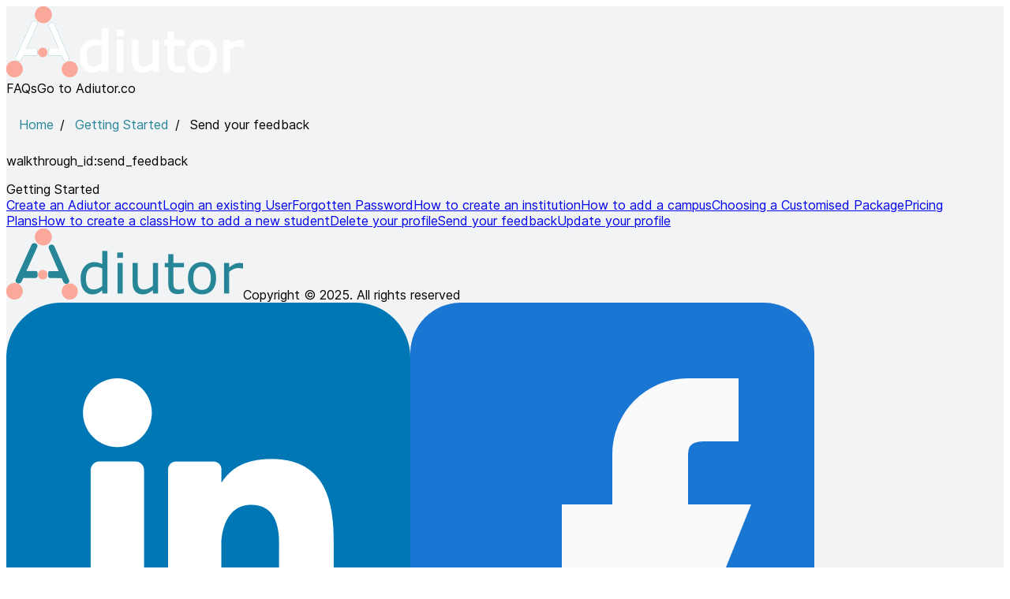

--- FILE ---
content_type: text/html;charset=utf-8
request_url: https://support.adiutor.co/en/article/send_feedback
body_size: 9580
content:
<!DOCTYPE html><html  lang="en"><head><meta charset="utf-8">
<meta name="viewport" content="width=device-width, initial-scale=1">
<title>Send your feedback | Getting Started</title>
<script src="/support_chat.js" type="35baf88755156a17f85a23d0-text/javascript"></script>
<link rel="stylesheet" href="https://fonts.googleapis.com/css2?family=Inter&family=Roboto">
<link rel="stylesheet" href="https://fonts.googleapis.com/css2?family=Inter&family=Roboto">
<style>@font-face{font-family:Inter;font-style:normal;font-weight:400;src:url(/_nuxt/Inter-Regular.D15hDRo2.ttf) format("truetype")}@font-face{font-family:Inter;font-style:normal;font-weight:600;src:url(/_nuxt/Inter-SemiBold.CTTOa9_6.ttf) format("truetype")}@font-face{font-family:Inter;font-style:normal;font-weight:700;src:url(/_nuxt/Inter-Bold.CWdn5HXu.ttf) format("truetype")}:root{--primary:#268596;--primary-light:#288191d3;--primary-lighter:#28819120;--accent:#f9a899;--accent-light:#ffeaf3;--accent-dark:#ef8d7a;--red:#f06363;--green:#4ab543;--green-light:#4ab54320;--yellow:#f4bb00;--yellow-light:#f4bb0020;--gray-light:#f5f5f5;--gray-medium:#e6e6e6;--gray-normal:#e4e4e4;--gray-dark:#d1d1d1;--gray-darker:#707070;--text-small:1rem;--text-medium:1.0625rem;--text-normal:1.125rem;--text-large:1.25rem;--text-xlarge:2rem;--text-xxlarge:3.5rem;--text-xxxlarge:5rem;--border-radius-small:.625rem;--border-radius-medium:1.0625rem;--border-radius-large:1.25rem;--border-radius-xlarge:1.6875rem;--border-width-normal:.005rem}::-moz-placeholder{color:var(--gray-darker);opacity:1}::placeholder{color:var(--gray-darker);opacity:1}:-ms-input-placeholder{color:var(--gray-darker)}::-ms-input-placeholder{color:var(--gray-darker)}html{font-family:Inter,Roboto,sans-serif;font-size:100%}.scroll-page{padding-bottom:5rem}button:focus{outline:none}</style>
<style>/*! tailwindcss v4.1.5 | MIT License | https://tailwindcss.com */@layer properties{@supports ((-webkit-hyphens:none) and (not (margin-trim:inline))) or ((-moz-orient:inline) and (not (color:rgb(from red r g b)))){*,::backdrop,:after,:before{--tw-rotate-x:initial;--tw-rotate-y:initial;--tw-rotate-z:initial;--tw-skew-x:initial;--tw-skew-y:initial;--tw-space-y-reverse:0;--tw-space-x-reverse:0;--tw-divide-y-reverse:0;--tw-border-style:solid;--tw-font-weight:initial;--tw-shadow:0 0 #0000;--tw-shadow-color:initial;--tw-shadow-alpha:100%;--tw-inset-shadow:0 0 #0000;--tw-inset-shadow-color:initial;--tw-inset-shadow-alpha:100%;--tw-ring-color:initial;--tw-ring-shadow:0 0 #0000;--tw-inset-ring-color:initial;--tw-inset-ring-shadow:0 0 #0000;--tw-ring-inset:initial;--tw-ring-offset-width:0px;--tw-ring-offset-color:#fff;--tw-ring-offset-shadow:0 0 #0000;--tw-outline-style:solid;--tw-blur:initial;--tw-brightness:initial;--tw-contrast:initial;--tw-grayscale:initial;--tw-hue-rotate:initial;--tw-invert:initial;--tw-opacity:initial;--tw-saturate:initial;--tw-sepia:initial;--tw-drop-shadow:initial;--tw-drop-shadow-color:initial;--tw-drop-shadow-alpha:100%;--tw-drop-shadow-size:initial;--tw-ease:initial}}}@layer base{ol,ul{list-style:revert}*,::backdrop,:after,:before{border:0 solid;box-sizing:border-box;margin:0;padding:0}::file-selector-button{border:0 solid;box-sizing:border-box;margin:0;padding:0}:host,html{-webkit-text-size-adjust:100%;font-family:var(--default-font-family,ui-sans-serif,system-ui,sans-serif,"Apple Color Emoji","Segoe UI Emoji","Segoe UI Symbol","Noto Color Emoji");font-feature-settings:var(--default-font-feature-settings,normal);font-variation-settings:var(--default-font-variation-settings,normal);line-height:1.5;-moz-tab-size:4;-o-tab-size:4;tab-size:4;-webkit-tap-highlight-color:transparent}hr{border-top-width:1px;color:inherit;height:0}abbr:where([title]){-webkit-text-decoration:underline dotted;text-decoration:underline dotted}h1,h2,h3,h4,h5,h6{font-size:inherit;font-weight:inherit}a{color:inherit;-webkit-text-decoration:inherit;text-decoration:inherit}b,strong{font-weight:bolder}code,kbd,pre,samp{font-family:var(--default-mono-font-family,ui-monospace,SFMono-Regular,Menlo,Monaco,Consolas,"Liberation Mono","Courier New",monospace);font-feature-settings:var(--default-mono-font-feature-settings,normal);font-size:1em;font-variation-settings:var(--default-mono-font-variation-settings,normal)}small{font-size:80%}sub,sup{font-size:75%;line-height:0;position:relative;vertical-align:baseline}sub{bottom:-.25em}sup{top:-.5em}table{border-collapse:collapse;border-color:inherit;text-indent:0}:-moz-focusring{outline:auto}progress{vertical-align:baseline}summary{display:list-item}menu,ol,ul{list-style:none}audio,canvas,embed,iframe,img,object,svg,video{display:block;vertical-align:middle}img,video{height:auto;max-width:100%}button,input,optgroup,select,textarea{background-color:#0000;border-radius:0;color:inherit;font:inherit;font-feature-settings:inherit;font-variation-settings:inherit;letter-spacing:inherit;opacity:1}::file-selector-button{background-color:#0000;border-radius:0;color:inherit;font:inherit;font-feature-settings:inherit;font-variation-settings:inherit;letter-spacing:inherit;opacity:1}:where(select:is([multiple],[size])) optgroup{font-weight:bolder}:where(select:is([multiple],[size])) optgroup option{padding-inline-start:20px}::file-selector-button{margin-inline-end:4px}::-moz-placeholder{opacity:1}::placeholder{opacity:1}@supports (not (-webkit-appearance:-apple-pay-button)) or (contain-intrinsic-size:1px){::-moz-placeholder{color:currentColor}::placeholder{color:currentColor}@supports (color:color-mix(in lab,red,red)){::-moz-placeholder{color:color-mix(in oklab,currentcolor 50%,transparent)}::placeholder{color:color-mix(in oklab,currentcolor 50%,transparent)}}}textarea{resize:vertical}::-webkit-search-decoration{-webkit-appearance:none}::-webkit-date-and-time-value{min-height:1lh;text-align:inherit}::-webkit-datetime-edit{display:inline-flex}::-webkit-datetime-edit-fields-wrapper{padding:0}::-webkit-datetime-edit,::-webkit-datetime-edit-year-field{padding-block:0}::-webkit-datetime-edit-day-field,::-webkit-datetime-edit-month-field{padding-block:0}::-webkit-datetime-edit-hour-field,::-webkit-datetime-edit-minute-field{padding-block:0}::-webkit-datetime-edit-millisecond-field,::-webkit-datetime-edit-second-field{padding-block:0}::-webkit-datetime-edit-meridiem-field{padding-block:0}:-moz-ui-invalid{box-shadow:none}button,input:where([type=button],[type=reset],[type=submit]){-webkit-appearance:button;-moz-appearance:button;appearance:button}::file-selector-button{-webkit-appearance:button;-moz-appearance:button;appearance:button}::-webkit-inner-spin-button,::-webkit-outer-spin-button{height:auto}[hidden]:where(:not([hidden=until-found])){display:none!important}}@layer theme{:host,:root{--font-sans:ui-sans-serif,system-ui,sans-serif,"Apple Color Emoji","Segoe UI Emoji","Segoe UI Symbol","Noto Color Emoji";--font-mono:ui-monospace,SFMono-Regular,Menlo,Monaco,Consolas,"Liberation Mono","Courier New",monospace;--color-gray-100:oklch(96.7% .003 264.542);--color-gray-200:oklch(92.8% .006 264.531);--color-gray-600:oklch(44.6% .03 256.802);--color-black:#000;--color-white:#fff;--spacing:.25rem;--breakpoint-xl:80rem;--container-4xl:56rem;--container-6xl:72rem;--text-xs:.75rem;--text-xs--line-height:1.33333;--text-sm:.875rem;--text-sm--line-height:1.42857;--text-base:1rem;--text-base--line-height:1.5;--text-lg:1.125rem;--text-lg--line-height:1.55556;--text-xl:1.25rem;--text-xl--line-height:1.4;--text-2xl:1.5rem;--text-2xl--line-height:1.33333;--font-weight-semibold:600;--font-weight-bold:700;--radius-lg:.5rem;--radius-xl:.75rem;--radius-2xl:1rem;--ease-in-out:cubic-bezier(.4,0,.2,1);--default-transition-duration:.15s;--default-transition-timing-function:cubic-bezier(.4,0,.2,1);--default-font-family:var(--font-sans);--default-mono-font-family:var(--font-mono);--color-primary-normal:#268596;--color-gray-normal:#e4e4e4;--text-small:1rem;--text-normal:1.125rem;--text-large:1.25rem;--text-xlarge:2rem;--radius-large:1.25rem;--border-width-normal:var(--border-width-normal);--spacing-96:24rem;--spacing-120:30rem;--spacing-132:40rem}}@layer components;@layer utilities{.absolute{position:absolute}.fixed{position:fixed}.relative{position:relative}.static{position:static}.sticky{position:sticky}.top-14{top:calc(var(--spacing)*14)}.top-40{top:calc(var(--spacing)*40)}.z-10{z-index:10}.z-50{z-index:50}.mx-0{margin-inline:calc(var(--spacing)*0)}.mx-2{margin-inline:calc(var(--spacing)*2)}.mx-4{margin-inline:calc(var(--spacing)*4)}.my-4{margin-block:calc(var(--spacing)*4)}.my-8{margin-block:calc(var(--spacing)*8)}.my-10{margin-block:calc(var(--spacing)*10)}.mt-4{margin-top:calc(var(--spacing)*4)}.mt-5{margin-top:calc(var(--spacing)*5)}.mt-12{margin-top:calc(var(--spacing)*12)}.mr-8{margin-right:calc(var(--spacing)*8)}.mb-2{margin-bottom:calc(var(--spacing)*2)}.mb-4{margin-bottom:calc(var(--spacing)*4)}.mb-8{margin-bottom:calc(var(--spacing)*8)}.ml-2{margin-left:calc(var(--spacing)*2)}.ml-8{margin-left:calc(var(--spacing)*8)}.block{display:block}.flex{display:flex}.grid{display:grid}.hidden{display:none}.h-4{height:calc(var(--spacing)*4)}.h-5{height:calc(var(--spacing)*5)}.h-6{height:calc(var(--spacing)*6)}.h-8{height:calc(var(--spacing)*8)}.h-full{height:100%}.h-min{height:-moz-min-content;height:min-content}.h-screen{height:100vh}.min-h-full{min-height:100%}.min-h-max{min-height:-moz-max-content;min-height:max-content}.min-h-screen{min-height:100vh}.w-4{width:calc(var(--spacing)*4)}.w-5{width:calc(var(--spacing)*5)}.w-8{width:calc(var(--spacing)*8)}.w-20{width:calc(var(--spacing)*20)}.w-120{width:var(--spacing-120)}.w-132{width:var(--spacing-132)}.w-full{width:100%}.max-w-screen-xl{max-width:var(--breakpoint-xl)}.flex-1{flex:1}.flex-shrink{flex-shrink:1}.border-collapse{border-collapse:collapse}.transform{transform:var(--tw-rotate-x,)var(--tw-rotate-y,)var(--tw-rotate-z,)var(--tw-skew-x,)var(--tw-skew-y,)}.grid-cols-1{grid-template-columns:repeat(1,minmax(0,1fr))}.flex-col{flex-direction:column}.items-center{align-items:center}.items-start{align-items:flex-start}.justify-between{justify-content:space-between}.justify-center{justify-content:center}.gap-4{gap:calc(var(--spacing)*4)}:where(.space-y-4>:not(:last-child)){--tw-space-y-reverse:0;margin-block-end:calc(var(--spacing)*4*(1 - var(--tw-space-y-reverse)));margin-block-start:calc(var(--spacing)*4*var(--tw-space-y-reverse))}:where(.space-x-2>:not(:last-child)){--tw-space-x-reverse:0;margin-inline-end:calc(var(--spacing)*2*(1 - var(--tw-space-x-reverse)));margin-inline-start:calc(var(--spacing)*2*var(--tw-space-x-reverse))}:where(.space-x-5>:not(:last-child)){--tw-space-x-reverse:0;margin-inline-end:calc(var(--spacing)*5*(1 - var(--tw-space-x-reverse)));margin-inline-start:calc(var(--spacing)*5*var(--tw-space-x-reverse))}:where(.space-x-8>:not(:last-child)){--tw-space-x-reverse:0;margin-inline-end:calc(var(--spacing)*8*(1 - var(--tw-space-x-reverse)));margin-inline-start:calc(var(--spacing)*8*var(--tw-space-x-reverse))}:where(.divide-y-2>:not(:last-child)){--tw-divide-y-reverse:0;border-bottom-style:var(--tw-border-style);border-bottom-width:calc(2px*(1 - var(--tw-divide-y-reverse)));border-top-style:var(--tw-border-style);border-top-width:calc(2px*var(--tw-divide-y-reverse))}:where(.divide-gray-normal>:not(:last-child)){border-color:var(--color-gray-normal)}.overflow-x-hidden{overflow-x:hidden}.overflow-y-auto{overflow-y:auto}.rounded-large{border-radius:var(--radius-large)}.rounded-lg{border-radius:var(--radius-lg)}.rounded-xl{border-radius:var(--radius-xl)}.border-normal{border-style:var(--tw-border-style);border-width:var(--border-width-normal)}.border-white{border-color:var(--color-white)}.bg-gray-200{background-color:var(--color-gray-200)}.bg-primary-normal{background-color:var(--color-primary-normal)}.bg-white{background-color:var(--color-white)}.p-2{padding:calc(var(--spacing)*2)}.p-3{padding:calc(var(--spacing)*3)}.p-4{padding:calc(var(--spacing)*4)}.p-8{padding:calc(var(--spacing)*8)}.px-4{padding-inline:calc(var(--spacing)*4)}.px-5{padding-inline:calc(var(--spacing)*5)}.px-8{padding-inline:calc(var(--spacing)*8)}.py-2{padding-block:calc(var(--spacing)*2)}.py-4{padding-block:calc(var(--spacing)*4)}.py-6{padding-block:calc(var(--spacing)*6)}.py-8{padding-block:calc(var(--spacing)*8)}.text-center{text-align:center}.text-2xl{font-size:var(--text-2xl);line-height:var(--tw-leading,var(--text-2xl--line-height))}.text-base{font-size:var(--text-base);line-height:var(--tw-leading,var(--text-base--line-height))}.text-lg{font-size:var(--text-lg);line-height:var(--tw-leading,var(--text-lg--line-height))}.text-sm{font-size:var(--text-sm);line-height:var(--tw-leading,var(--text-sm--line-height))}.text-xl{font-size:var(--text-xl);line-height:var(--tw-leading,var(--text-xl--line-height))}.text-xs{font-size:var(--text-xs);line-height:var(--tw-leading,var(--text-xs--line-height))}.text-large{font-size:var(--text-large)}.text-small{font-size:var(--text-small)}.font-bold{--tw-font-weight:var(--font-weight-bold);font-weight:var(--font-weight-bold)}.font-semibold{--tw-font-weight:var(--font-weight-semibold);font-weight:var(--font-weight-semibold)}.whitespace-pre{white-space:pre}.text-black{color:var(--color-black)}.text-gray-600{color:var(--color-gray-600)}.text-primary-normal{color:var(--color-primary-normal)}.text-white{color:var(--color-white)}.capitalize{text-transform:capitalize}.italic{font-style:italic}.shadow-lg{--tw-shadow:0 10px 15px -3px var(--tw-shadow-color,#0000001a),0 4px 6px -4px var(--tw-shadow-color,#0000001a)}.shadow-lg,.shadow-md{box-shadow:var(--tw-inset-shadow),var(--tw-inset-ring-shadow),var(--tw-ring-offset-shadow),var(--tw-ring-shadow),var(--tw-shadow)}.shadow-md{--tw-shadow:0 4px 6px -1px var(--tw-shadow-color,#0000001a),0 2px 4px -2px var(--tw-shadow-color,#0000001a)}.outline{outline-style:var(--tw-outline-style);outline-width:1px}.blur{--tw-blur:blur(8px);filter:var(--tw-blur,)var(--tw-brightness,)var(--tw-contrast,)var(--tw-grayscale,)var(--tw-hue-rotate,)var(--tw-invert,)var(--tw-saturate,)var(--tw-sepia,)var(--tw-drop-shadow,)}.transition{transition-duration:var(--tw-duration,var(--default-transition-duration));transition-property:color,background-color,border-color,outline-color,text-decoration-color,fill,stroke,--tw-gradient-from,--tw-gradient-via,--tw-gradient-to,opacity,box-shadow,transform,translate,scale,rotate,filter,-webkit-backdrop-filter,backdrop-filter,display,visibility,content-visibility,overlay,pointer-events;transition-timing-function:var(--tw-ease,var(--default-transition-timing-function))}.ease-in-out{--tw-ease:var(--ease-in-out);transition-timing-function:var(--ease-in-out)}@media (hover:hover){.hover\:bg-gray-100:hover{background-color:var(--color-gray-100)}.hover\:text-primary-normal:hover{color:var(--color-primary-normal)}}.focus\:border-primary-normal:focus{border-color:var(--color-primary-normal)}.focus\:text-primary-normal:focus{color:var(--color-primary-normal)}.focus\:outline-none:focus{--tw-outline-style:none;outline-style:none}@media (min-width:40rem){.sm\:top-16{top:calc(var(--spacing)*16)}.sm\:mx-6{margin-inline:calc(var(--spacing)*6)}.sm\:my-12{margin-block:calc(var(--spacing)*12)}.sm\:mt-16{margin-top:calc(var(--spacing)*16)}.sm\:h-8{height:calc(var(--spacing)*8)}.sm\:w-132{width:var(--spacing-132)}:where(.sm\:space-x-4>:not(:last-child)){--tw-space-x-reverse:0;margin-inline-end:calc(var(--spacing)*4*(1 - var(--tw-space-x-reverse)));margin-inline-start:calc(var(--spacing)*4*var(--tw-space-x-reverse))}.sm\:rounded-xl{border-radius:var(--radius-xl)}.sm\:p-4{padding:calc(var(--spacing)*4)}.sm\:p-8{padding:calc(var(--spacing)*8)}.sm\:px-6{padding-inline:calc(var(--spacing)*6)}.sm\:px-10{padding-inline:calc(var(--spacing)*10)}.sm\:px-16{padding-inline:calc(var(--spacing)*16)}.sm\:py-8{padding-block:calc(var(--spacing)*8)}.sm\:py-12{padding-block:calc(var(--spacing)*12)}.sm\:text-base{font-size:var(--text-base);line-height:var(--tw-leading,var(--text-base--line-height))}.sm\:text-xl{font-size:var(--text-xl);line-height:var(--tw-leading,var(--text-xl--line-height))}}@media (min-width:48rem){.md\:mx-8{margin-inline:calc(var(--spacing)*8)}.md\:mx-10{margin-inline:calc(var(--spacing)*10)}.md\:my-16{margin-block:calc(var(--spacing)*16)}.md\:mt-0{margin-top:calc(var(--spacing)*0)}.md\:mb-8{margin-bottom:calc(var(--spacing)*8)}.md\:ml-0{margin-left:calc(var(--spacing)*0)}.md\:block{display:block}.md\:h-5{height:calc(var(--spacing)*5)}.md\:w-5{width:calc(var(--spacing)*5)}.md\:w-96{width:var(--spacing-96)}.md\:grid-cols-2{grid-template-columns:repeat(2,minmax(0,1fr))}.md\:flex-row{flex-direction:row}.md\:justify-between{justify-content:space-between}.md\:gap-8{gap:calc(var(--spacing)*8)}:where(.md\:space-y-8>:not(:last-child)){--tw-space-y-reverse:0;margin-block-end:calc(var(--spacing)*8*(1 - var(--tw-space-y-reverse)));margin-block-start:calc(var(--spacing)*8*var(--tw-space-y-reverse))}.md\:rounded-2xl{border-radius:var(--radius-2xl)}.md\:p-8{padding:calc(var(--spacing)*8)}.md\:p-16{padding:calc(var(--spacing)*16)}.md\:px-8{padding-inline:calc(var(--spacing)*8)}.md\:px-32{padding-inline:calc(var(--spacing)*32)}.md\:py-4{padding-block:calc(var(--spacing)*4)}.md\:py-10{padding-block:calc(var(--spacing)*10)}.md\:py-20{padding-block:calc(var(--spacing)*20)}.md\:pr-8{padding-right:calc(var(--spacing)*8)}.md\:text-2xl{font-size:var(--text-2xl);line-height:var(--tw-leading,var(--text-2xl--line-height))}.md\:text-lg{font-size:var(--text-lg);line-height:var(--tw-leading,var(--text-lg--line-height))}.md\:text-xl{font-size:var(--text-xl);line-height:var(--tw-leading,var(--text-xl--line-height))}}@media (min-width:64rem){.lg\:mx-8{margin-inline:calc(var(--spacing)*8)}.lg\:h-8{height:calc(var(--spacing)*8)}.lg\:h-10{height:calc(var(--spacing)*10)}.lg\:w-4\/6{width:66.6667%}.lg\:w-10{width:calc(var(--spacing)*10)}.lg\:w-28{width:calc(var(--spacing)*28)}.lg\:max-w-4xl{max-width:var(--container-4xl)}.lg\:flex-row{flex-direction:row}:where(.lg\:space-y-0>:not(:last-child)){--tw-space-y-reverse:0;margin-block-end:calc(var(--spacing)*0*(1 - var(--tw-space-y-reverse)));margin-block-start:calc(var(--spacing)*0*var(--tw-space-y-reverse))}.lg\:p-20{padding:calc(var(--spacing)*20)}.lg\:px-40{padding-inline:calc(var(--spacing)*40)}.lg\:py-12{padding-block:calc(var(--spacing)*12)}}@media (min-width:80rem){.xl\:my-20{margin-block:calc(var(--spacing)*20)}.xl\:max-w-6xl{max-width:var(--container-6xl)}.xl\:text-normal{font-size:var(--text-normal)}.xl\:text-xlarge{font-size:var(--text-xlarge)}}}@property --tw-rotate-x{syntax:"*";inherits:false}@property --tw-rotate-y{syntax:"*";inherits:false}@property --tw-rotate-z{syntax:"*";inherits:false}@property --tw-skew-x{syntax:"*";inherits:false}@property --tw-skew-y{syntax:"*";inherits:false}@property --tw-space-y-reverse{syntax:"*";inherits:false;initial-value:0}@property --tw-space-x-reverse{syntax:"*";inherits:false;initial-value:0}@property --tw-divide-y-reverse{syntax:"*";inherits:false;initial-value:0}@property --tw-border-style{syntax:"*";inherits:false;initial-value:solid}@property --tw-font-weight{syntax:"*";inherits:false}@property --tw-shadow{syntax:"*";inherits:false;initial-value:0 0 #0000}@property --tw-shadow-color{syntax:"*";inherits:false}@property --tw-shadow-alpha{syntax:"<percentage>";inherits:false;initial-value:100%}@property --tw-inset-shadow{syntax:"*";inherits:false;initial-value:0 0 #0000}@property --tw-inset-shadow-color{syntax:"*";inherits:false}@property --tw-inset-shadow-alpha{syntax:"<percentage>";inherits:false;initial-value:100%}@property --tw-ring-color{syntax:"*";inherits:false}@property --tw-ring-shadow{syntax:"*";inherits:false;initial-value:0 0 #0000}@property --tw-inset-ring-color{syntax:"*";inherits:false}@property --tw-inset-ring-shadow{syntax:"*";inherits:false;initial-value:0 0 #0000}@property --tw-ring-inset{syntax:"*";inherits:false}@property --tw-ring-offset-width{syntax:"<length>";inherits:false;initial-value:0}@property --tw-ring-offset-color{syntax:"*";inherits:false;initial-value:#fff}@property --tw-ring-offset-shadow{syntax:"*";inherits:false;initial-value:0 0 #0000}@property --tw-outline-style{syntax:"*";inherits:false;initial-value:solid}@property --tw-blur{syntax:"*";inherits:false}@property --tw-brightness{syntax:"*";inherits:false}@property --tw-contrast{syntax:"*";inherits:false}@property --tw-grayscale{syntax:"*";inherits:false}@property --tw-hue-rotate{syntax:"*";inherits:false}@property --tw-invert{syntax:"*";inherits:false}@property --tw-opacity{syntax:"*";inherits:false}@property --tw-saturate{syntax:"*";inherits:false}@property --tw-sepia{syntax:"*";inherits:false}@property --tw-drop-shadow{syntax:"*";inherits:false}@property --tw-drop-shadow-color{syntax:"*";inherits:false}@property --tw-drop-shadow-alpha{syntax:"<percentage>";inherits:false;initial-value:100%}@property --tw-drop-shadow-size{syntax:"*";inherits:false}@property --tw-ease{syntax:"*";inherits:false}</style>
<style>.page-bg[data-v-d9294f88]{background-color:#e5e7eb80}</style>
<style>.nav-menu{overflow:auto;transition:all .3s ease}.nav-bar a{color:#000;position:relative;text-decoration:none}.nav-bar a:hover{color:#258596}.nav-bar a:before{background-color:#258596;bottom:0;content:"";height:2px;left:0;position:absolute;transform:scaleX(0);transition:all .3s ease-in-out 0s;visibility:hidden;width:100%}.nav-bar .selected,.nav-bar a:hover:before{transform:scaleX(1);visibility:visible}.nav-bar .selected{color:#258596}</style>
<style>.article-content[data-v-b6441a7a] blockquote,.article-content[data-v-b6441a7a] dd,.article-content[data-v-b6441a7a] dl,.article-content[data-v-b6441a7a] figure,.article-content[data-v-b6441a7a] h1,.article-content[data-v-b6441a7a] h2,.article-content[data-v-b6441a7a] h3,.article-content[data-v-b6441a7a] h4,.article-content[data-v-b6441a7a] h5,.article-content[data-v-b6441a7a] h6,.article-content[data-v-b6441a7a] hr,.article-content[data-v-b6441a7a] p,.article-content[data-v-b6441a7a] pre{margin:revert}.article-content[data-v-b6441a7a] ol,.article-content[data-v-b6441a7a] ul{list-style:revert;margin:revert;padding:revert}.article-content[data-v-b6441a7a] table{border-collapse:revert}.article-content[data-v-b6441a7a] h1,.article-content[data-v-b6441a7a] h2,.article-content[data-v-b6441a7a] h3,.article-content[data-v-b6441a7a] h4,.article-content[data-v-b6441a7a] h5,.article-content[data-v-b6441a7a] h6{font-size:revert;font-weight:revert}.article-content[data-v-b6441a7a] a{color:var(--primary)}.article-content[data-v-b6441a7a] h2>a{color:#000}.article-content[data-v-b6441a7a] ol{counter-reset:item;list-style:none;margin-left:-2rem}.article-content[data-v-b6441a7a] ol>li{counter-increment:item;margin-bottom:5px;padding-bottom:1rem;padding-top:1rem}.article-content[data-v-b6441a7a] ol>li:before{color:#000;content:counter(item);display:inline-block;font-weight:700;margin-right:1rem}.article-content[data-v-b6441a7a] details>ol{counter-reset:item;list-style:none;margin-left:1rem;margin-right:1rem}.article-content[data-v-b6441a7a] details>ol>li{counter-increment:item;margin-bottom:5px;padding-bottom:1rem;padding-top:1rem}.article-content[data-v-b6441a7a] details>ol>li>.tutorial-desktop-image{margin-left:25px}.article-content[data-v-b6441a7a] details>ol>li>.tutorial-mobile-image{margin-left:25px;width:350px}.article-content[data-v-b6441a7a] details>ol>li:before{color:#000;content:counter(item);display:inline-block;font-weight:700;margin-right:1rem}.article-content[data-v-b6441a7a] details>ol>li>img{margin-left:25px;margin-top:1rem;padding-right:3rem}.article-content[data-v-b6441a7a] details>summary{cursor:pointer;font-size:var(--text-normal);list-style:none;padding:1rem .5em;position:relative}.article-content[data-v-b6441a7a] details>summary::-webkit-details-marker{display:none}.article-content[data-v-b6441a7a] details>summary:hover{background-color:#28819120}.article-content[data-v-b6441a7a] details>summary b{font-weight:700}.article-content[data-v-b6441a7a] details>summary span:first-child{align-items:center;background-color:#f3e1e1;border-radius:10px;display:flex;flex-shrink:0;height:4rem;justify-content:center;margin-right:1.25em;width:4rem}.article-content[data-v-b6441a7a] details>summary span:first-child svg{height:2.25rem;width:2.25rem}.article-content[data-v-b6441a7a] details>summary span:last-child{font-weight:700;margin-left:auto}.article-content[data-v-b6441a7a] details>summary:focus{outline:none}.article-content[data-v-b6441a7a] details>summary .plus{color:#289672}.article-content[data-v-b6441a7a] details{border-bottom:1px solid var(--primary)}.article-content[data-v-b6441a7a] details:first-of-type{border-top:1px solid var(--primary)}.article-content[data-v-b6441a7a] details>div{font-size:.875em;padding:2em 2em 0}</style>
<style>ul.breadcrumb{list-style:none;padding:10px 16px}ul.breadcrumb li{display:inline}ul.breadcrumb li+li:before{color:#000;content:"/ ";padding:8px}ul.breadcrumb li a{color:var(--primary);text-decoration:none}ul.breadcrumb li a:hover{color:var(--primary);text-decoration:underline}</style>
<link rel="modulepreload" as="script" crossorigin href="/_nuxt/BOsyb49c.js">
<link rel="modulepreload" as="script" crossorigin href="/_nuxt/CIJ42t8-.js">
<link rel="modulepreload" as="script" crossorigin href="/_nuxt/BwIMJRh7.js">
<link rel="preload" as="fetch" fetchpriority="low" crossorigin="anonymous" href="/_nuxt/builds/meta/05e776d1-0aaa-4dc5-93b6-0f5e7963f135.json">
<link rel="prefetch" as="style" crossorigin href="/_nuxt/_name_.CVGKQTd8.css">
<link rel="prefetch" as="style" crossorigin href="/_nuxt/Breadcrumb.B8-W7P2L.css">
<link rel="prefetch" as="script" crossorigin href="/_nuxt/DAL8v3b2.js">
<link rel="prefetch" as="script" crossorigin href="/_nuxt/fjb-YH4x.js">
<link rel="prefetch" as="script" crossorigin href="/_nuxt/Bjq5ydUw.js">
<link rel="prefetch" as="script" crossorigin href="/_nuxt/BUYu7ghy.js">
<link rel="prefetch" as="script" crossorigin href="/_nuxt/D_ZXvY2G.js">
<link rel="prefetch" as="script" crossorigin href="/_nuxt/-pdBW4Gn.js">
<link rel="prefetch" as="script" crossorigin href="/_nuxt/C4rs32o2.js">
<link rel="prefetch" as="script" crossorigin href="/_nuxt/DsXfdAbA.js">
<meta name="format-detection" content="telephone=no">
<link rel="icon" type="image/x-icon" href="/favicon.ico">
<meta name="description" content="Browse through carefully curated step by step user guides to maximize your school's Adiutor experience">
<meta name="og:site_name" content="Adiutor">
<meta name="og:type" content="website">
<meta name="og:title" content="Send your feedback | Getting Started">
<meta name="og:url" content="https://adiutor.co">
<meta name="og:image" content="https://res.cloudinary.com/adiutor-co/image/upload/v1665323474/website_meta_banner_mtcilj.webp">
<meta name="og:image:width" content="1210">
<meta name="og:image:height" content="485">
<meta name="article:publisher" content="https://www.facebook.com/adiutor.co">
<meta name="twitter:card" content="summary_large_image">
<meta name="twitter:title" content="Send your feedback | Getting Started">
<meta name="twitter:url" content="https://adiutor.co">
<meta name="twitter:image" content="https://res.cloudinary.com/adiutor-co/image/upload/v1665323474/website_meta_banner_mtcilj.webp">
<meta name="twitter:site" content="@adiutor_ltd">
<link rel="icon" type="image/x-icon" href="/favicon.ico">
<script type="35baf88755156a17f85a23d0-module" src="/_nuxt/BOsyb49c.js" crossorigin></script></head><body><div id="__nuxt"><div><div class="flex justify-center min-h-screen" data-v-d9294f88><div class="flex flex-col justify-between w-full overflow-x-hidden page-bg min-h-full" data-v-d9294f88><div class="w-full" data-v-d9294f88><nav class="flex flex-col items-center w-full fixed bg-primary-normal text-white z-50 nav-bar"><div class="flex w-full space-x-8 items-center justify-between py-4 px-5 sm:px-10 max-w-screen-xl"><a href="/en/" class="" rel="noopener"><img class="h-6 sm:h-8" src="https://res.cloudinary.com/adiutor-co/image/upload/v1654727263/adiutor_letters_white_kff2lj.webp" alt="adiutor letters logo colored"></a><div class="flex space-x-5 text-xs sm:text-base"><a href="https://adiutor.co/pricing#frequently-asked-questions" target="_blank" rel="noopener"><span class="text-white capitalize">FAQs</span></a><a href="https://adiutor.co" target="_blank" rel="noopener"><span class="text-white">Go to Adiutor.co</span></a></div></div></nav></div><div class="flex-1 w-full" data-v-d9294f88><!--[--><div class="mt-12 sm:mt-16 min-h-screen relative prose" data-v-b6441a7a><div class="flex justify-center w-full py-2 md:py-4 px-4 md:px-8 bg-gray-200 sticky top-14 sm:top-16 z-10" data-v-b6441a7a><div class="w-full max-w-screen-xl" data-v-b6441a7a><ul class="breadcrumb text-base" data-v-b6441a7a><!--[--><li data-v-b6441a7a><!--[--><a href="/" class="hover:text-primary-normal" rel="noopener" data-v-b6441a7a>Home</a><!--]--></li><li data-v-b6441a7a><!--[--><a href="/en/category/getting_started" class="hover:text-primary-normal" rel="noopener" data-v-b6441a7a>Getting Started</a><!--]--></li><li data-v-b6441a7a><!--[-->Send your feedback<!--]--></li><!--]--></ul></div></div><div class="flex justify-center" data-v-b6441a7a><div class="flex justify-between mx-0 md:mx-8 my-8 sm:my-12 md:my-16 w-full lg:max-w-4xl xl:max-w-6xl" data-v-b6441a7a><div class="ml-8 md:ml-0 mr-8 w-full" data-v-b6441a7a><main class="prose w-full" data-v-b6441a7a><p class="hidden" data-v-b6441a7a>walkthrough_id:send_feedback</p><!--[--><!--]--></main></div><div class="hidden p-8 bg-gray-200 rounded-xl md:block w-120 h-min sticky top-40" data-v-b6441a7a><div class="text-xl font-semibold mb-4" data-v-b6441a7a>Getting Started</div><div data-v-b6441a7a><!--[--><a href="/en/article/sign_up" class="block my-8 hover:text-primary-normal text-black" rel="noopener" data-v-b6441a7a>Create an Adiutor account</a><a href="/en/article/login" class="block my-8 hover:text-primary-normal text-black" rel="noopener" data-v-b6441a7a>Login an existing User</a><a href="/en/article/forgotten_password" class="block my-8 hover:text-primary-normal text-black" rel="noopener" data-v-b6441a7a>Forgotten Password</a><a href="/en/article/create_an_institution" class="block my-8 hover:text-primary-normal text-black" rel="noopener" data-v-b6441a7a>How to create an institution</a><a href="/en/article/add_campus" class="block my-8 hover:text-primary-normal text-black" rel="noopener" data-v-b6441a7a>How to add a campus</a><a href="/en/article/choosing_a_customised_package" class="block my-8 hover:text-primary-normal text-black" rel="noopener" data-v-b6441a7a>Choosing a Customised Package</a><a href="/en/article/pricing_plans" class="block my-8 hover:text-primary-normal text-black" rel="noopener" data-v-b6441a7a>Pricing Plans</a><a href="/en/article/create_a_class" class="block my-8 hover:text-primary-normal text-black" rel="noopener" data-v-b6441a7a>How to create a class</a><a href="/en/article/add_a_new_student" class="block my-8 hover:text-primary-normal text-black" rel="noopener" data-v-b6441a7a>How to add a new student</a><a href="/en/article/delete_profile" class="block my-8 hover:text-primary-normal text-black" rel="noopener" data-v-b6441a7a>Delete your profile</a><a aria-current="page" href="/en/article/send_feedback" class="router-link-active router-link-exact-active block my-8 hover:text-primary-normal font-bold text-primary-normal" rel="noopener" data-v-b6441a7a>Send your feedback</a><a href="/en/article/update_profile" class="block my-8 hover:text-primary-normal text-black" rel="noopener" data-v-b6441a7a>Update your profile</a><!--]--></div></div></div></div></div><!--]--></div><div data-v-d9294f88><div class="bg-white shadow-lg text-green text-lg md:text-xl flex justify-center mt-5 md:mt-0 py-8 sm:py-12 md:py-20"><div class="max-w-screen-xl w-full"><div class="w-full px-8 sm:px-16 md:px-32 lg:px-40"><div class="flex flex-col space-y-4 md:flex-row md:justify-between my-4 mx-2 sm:mx-6 md:mx-10 text-sm sm:text-base md:text-lg"><div><img class="w-20 lg:w-28 h-6 lg:h-8" src="https://res.cloudinary.com/adiutor-co/image/upload/v1654727263/adiutor_letters_green_o8kxhc.webp" alt="adiutor logo white"><span class="block mt-4 text-base">Copyright © 2025. All rights reserved </span></div><div class="flex space-x-2 sm:space-x-4"><a href="https://www.linkedin.com/company/adiutor-co" target="_blank" rel="noopener"><img class="w-8 h-8 lg:w-10 lg:h-10" src="https://res.cloudinary.com/adiutor-co/image/upload/v1673283107/linkedin_fdx4ht.webp" alt="linkedin"></a><a href="https://facebook.com/adiutor.co" target="_blank" rel="noopener"><img class="w-8 h-8 lg:w-10 lg:h-10" src="https://res.cloudinary.com/adiutor-co/image/upload/v1673283593/facebook_1_phsnta.webp" alt="facebook"></a><a href="https://www.instagram.com/adiutor.ltd/" target="_blank" rel="noopener"><img class="w-8 h-8 lg:w-10 lg:h-10" src="https://res.cloudinary.com/adiutor-co/image/upload/v1673283108/instagram_c3yayz.webp" alt="instagram"></a><a href="https://twitter.com/adiutor_ltd" target="_blank" rel="noopener"><img class="w-8 h-8 lg:w-10 lg:h-10" src="https://res.cloudinary.com/adiutor-co/image/upload/v1673283719/twitter_eggjpv.webp" alt="twitter"></a></div></div></div></div></div></div></div></div></div></div><div id="teleports"></div><script type="application/json" data-nuxt-data="nuxt-app" data-ssr="true" id="__NUXT_DATA__">[["ShallowReactive",1],{"data":2,"state":102,"once":105,"_errors":106,"serverRendered":11,"path":116},["ShallowReactive",3],{"$fpms67igWovFjgBIxP32aZHr64I4bMvpNbSS8E9Dv3wU":4,"$f2yLMGFa9C5oEb0LK54WaAAD2w6b13KafxEiWZ2HXZIg":12},{"data":5,"status":11},{"title":6,"key":7,"category_key":8,"description":9,"sessions":10},"Send your feedback","send_feedback","getting_started","",[],true,{"data":13,"status":11},{"title":14,"key":8,"articles":15},"Getting Started",[16,20,24,28,40,49,53,64,76,89,93,95],{"title":17,"key":18,"category_key":8,"description":9,"sessions":19},"Create an Adiutor account","sign_up",[],{"title":21,"key":22,"category_key":8,"description":9,"sessions":23},"Login an existing User","login",[],{"title":25,"key":26,"category_key":8,"description":9,"sessions":27},"Forgotten Password","forgotten_password",[],{"title":29,"key":30,"category_key":8,"description":9,"sessions":31},"How to create an institution","create_an_institution",[32,34,37],{"id":33,"route":9},"home_go_to_profile_settings",{"id":35,"route":36},"settings_go_to_create_institution_page","/settings",{"id":38,"route":39},"create_institution","/create-institution",{"title":41,"key":42,"category_key":8,"description":9,"sessions":43},"How to add a campus","add_campus",[44,46],{"id":45,"route":9},"home_go_to_administration",{"id":47,"route":48},"add_new_campus","/administration/institution-data",{"title":50,"key":51,"category_key":8,"description":9,"sessions":52},"Choosing a Customised Package","choosing_a_customised_package",[],{"title":54,"key":55,"category_key":8,"description":9,"sessions":56},"Pricing Plans","pricing_plans",[57,58,61],{"id":45,"route":9},{"id":59,"route":60},"administration_go_to_account_settings","/administration",{"id":62,"route":63},"change_pricing_plan","/administration/account-settings",{"title":65,"key":66,"category_key":8,"description":9,"sessions":67},"How to create a class","create_a_class",[68,70,73],{"id":69,"route":9},"home_go_to_overview",{"id":71,"route":72},"overview_go_to_campus_classes_page","/overview",{"id":74,"route":75},"create_class","/classes",{"title":77,"key":78,"category_key":8,"description":9,"sessions":79},"How to add a new student","add_a_new_student",[80,81,83,86],{"id":69,"route":9},{"id":82,"route":72},"overview_go_to_campus_students_page",{"id":84,"route":85},"add_student_without_adiutor_id","/students",{"id":87,"route":88},"complete_student_without_adiutor_id_form","/students/new-student",{"title":90,"key":91,"category_key":8,"description":9,"sessions":92},"Delete your profile","delete_profile",[],{"title":6,"key":7,"category_key":8,"description":9,"sessions":94},[],{"title":96,"key":97,"category_key":8,"description":9,"sessions":98},"Update your profile","update_profile",[99,100],{"id":33,"route":9},{"id":97,"route":101},"/settings/account-info",["Reactive",103],{"$snuxt-i18n-meta":104},{},["Set"],["ShallowReactive",107],{"$fpms67igWovFjgBIxP32aZHr64I4bMvpNbSS8E9Dv3wU":108,"$f2yLMGFa9C5oEb0LK54WaAAD2w6b13KafxEiWZ2HXZIg":108,"/en/article/send_feedback":109},null,["NuxtError",110],{"message":111,"statusCode":112,"statusMessage":113,"data":114},"[POST] \"/__nuxt_content/content/query?v=v3.5.0--z7-UqhGGGZDmcCcQv_i_pUierP-h-Yvn1fLYg6L4j4c\": 500 Server Error",500,"Server Error",{"error":11,"url":115,"statusCode":112,"statusMessage":113,"message":113},"http://localhost/__nuxt_content/content/query?v=v3.5.0--z7-UqhGGGZDmcCcQv_i_pUierP-h-Yvn1fLYg6L4j4c","/en/article/send_feedback"]</script>
<script type="35baf88755156a17f85a23d0-text/javascript">window.__NUXT__={};window.__NUXT__.config={public:{SENTRY_DSN:"https://b2ce548fd0fec321fecc37d5d7a3e9df@o4509751856594944.ingest.de.sentry.io/4509752170971216",ENVIRONMENT:"production",content:{wsUrl:""},mdc:{components:{prose:true,map:{}},headings:{anchorLinks:{h1:false,h2:true,h3:true,h4:true,h5:false,h6:false}}},plausible:{enabled:true,hashMode:false,domain:"support.adiutor.co",ignoredHostnames:["localhost"],ignoreSubDomains:false,trackLocalhost:true,apiHost:"https://plausible.adiutor.co",autoPageviews:true,autoOutboundTracking:true,logIgnoredEvents:false,proxy:false,proxyBaseEndpoint:"/_plausible"},i18n:{baseUrl:"",defaultLocale:"en",defaultDirection:"ltr",strategy:"prefix_and_default",lazy:false,rootRedirect:"",routesNameSeparator:"___",defaultLocaleRouteNameSuffix:"default",skipSettingLocaleOnNavigate:false,differentDomains:false,trailingSlash:false,locales:[],detectBrowserLanguage:false,experimental:{localeDetector:"",switchLocalePathLinkSSR:false,autoImportTranslationFunctions:false,typedPages:true,typedOptionsAndMessages:false,generatedLocaleFilePathFormat:"absolute",alternateLinkCanonicalQueries:false,hmr:true},multiDomainLocales:false}},app:{baseURL:"/",buildId:"05e776d1-0aaa-4dc5-93b6-0f5e7963f135",buildAssetsDir:"/_nuxt/",cdnURL:""}}</script><script src="/cdn-cgi/scripts/7d0fa10a/cloudflare-static/rocket-loader.min.js" data-cf-settings="35baf88755156a17f85a23d0-|49" defer></script><script defer src="https://static.cloudflareinsights.com/beacon.min.js/vcd15cbe7772f49c399c6a5babf22c1241717689176015" integrity="sha512-ZpsOmlRQV6y907TI0dKBHq9Md29nnaEIPlkf84rnaERnq6zvWvPUqr2ft8M1aS28oN72PdrCzSjY4U6VaAw1EQ==" data-cf-beacon='{"version":"2024.11.0","token":"0dcc842a353643ff81af9e1f1ada4d98","r":1,"server_timing":{"name":{"cfCacheStatus":true,"cfEdge":true,"cfExtPri":true,"cfL4":true,"cfOrigin":true,"cfSpeedBrain":true},"location_startswith":null}}' crossorigin="anonymous"></script>
</body></html>

--- FILE ---
content_type: text/css; charset=utf-8
request_url: https://support.adiutor.co/_nuxt/Breadcrumb.B8-W7P2L.css
body_size: -286
content:
ul.breadcrumb{list-style:none;padding:10px 16px}ul.breadcrumb li{display:inline}ul.breadcrumb li+li:before{color:#000;content:"/ ";padding:8px}ul.breadcrumb li a{color:var(--primary);text-decoration:none}ul.breadcrumb li a:hover{color:var(--primary);text-decoration:underline}


--- FILE ---
content_type: text/css; charset=utf-8
request_url: https://support.adiutor.co/_nuxt/_name_.CVGKQTd8.css
body_size: 164
content:
.article-content[data-v-b6441a7a] blockquote,.article-content[data-v-b6441a7a] dd,.article-content[data-v-b6441a7a] dl,.article-content[data-v-b6441a7a] figure,.article-content[data-v-b6441a7a] h1,.article-content[data-v-b6441a7a] h2,.article-content[data-v-b6441a7a] h3,.article-content[data-v-b6441a7a] h4,.article-content[data-v-b6441a7a] h5,.article-content[data-v-b6441a7a] h6,.article-content[data-v-b6441a7a] hr,.article-content[data-v-b6441a7a] p,.article-content[data-v-b6441a7a] pre{margin:revert}.article-content[data-v-b6441a7a] ol,.article-content[data-v-b6441a7a] ul{list-style:revert;margin:revert;padding:revert}.article-content[data-v-b6441a7a] table{border-collapse:revert}.article-content[data-v-b6441a7a] h1,.article-content[data-v-b6441a7a] h2,.article-content[data-v-b6441a7a] h3,.article-content[data-v-b6441a7a] h4,.article-content[data-v-b6441a7a] h5,.article-content[data-v-b6441a7a] h6{font-size:revert;font-weight:revert}.article-content[data-v-b6441a7a] a{color:var(--primary)}.article-content[data-v-b6441a7a] h2>a{color:#000}.article-content[data-v-b6441a7a] ol{counter-reset:item;list-style:none;margin-left:-2rem}.article-content[data-v-b6441a7a] ol>li{counter-increment:item;margin-bottom:5px;padding-bottom:1rem;padding-top:1rem}.article-content[data-v-b6441a7a] ol>li:before{color:#000;content:counter(item);display:inline-block;font-weight:700;margin-right:1rem}.article-content[data-v-b6441a7a] details>ol{counter-reset:item;list-style:none;margin-left:1rem;margin-right:1rem}.article-content[data-v-b6441a7a] details>ol>li{counter-increment:item;margin-bottom:5px;padding-bottom:1rem;padding-top:1rem}.article-content[data-v-b6441a7a] details>ol>li>.tutorial-desktop-image{margin-left:25px}.article-content[data-v-b6441a7a] details>ol>li>.tutorial-mobile-image{margin-left:25px;width:350px}.article-content[data-v-b6441a7a] details>ol>li:before{color:#000;content:counter(item);display:inline-block;font-weight:700;margin-right:1rem}.article-content[data-v-b6441a7a] details>ol>li>img{margin-left:25px;margin-top:1rem;padding-right:3rem}.article-content[data-v-b6441a7a] details>summary{cursor:pointer;font-size:var(--text-normal);list-style:none;padding:1rem .5em;position:relative}.article-content[data-v-b6441a7a] details>summary::-webkit-details-marker{display:none}.article-content[data-v-b6441a7a] details>summary:hover{background-color:#28819120}.article-content[data-v-b6441a7a] details>summary b{font-weight:700}.article-content[data-v-b6441a7a] details>summary span:first-child{align-items:center;background-color:#f3e1e1;border-radius:10px;display:flex;flex-shrink:0;height:4rem;justify-content:center;margin-right:1.25em;width:4rem}.article-content[data-v-b6441a7a] details>summary span:first-child svg{height:2.25rem;width:2.25rem}.article-content[data-v-b6441a7a] details>summary span:last-child{font-weight:700;margin-left:auto}.article-content[data-v-b6441a7a] details>summary:focus{outline:none}.article-content[data-v-b6441a7a] details>summary .plus{color:#289672}.article-content[data-v-b6441a7a] details{border-bottom:1px solid var(--primary)}.article-content[data-v-b6441a7a] details:first-of-type{border-top:1px solid var(--primary)}.article-content[data-v-b6441a7a] details>div{font-size:.875em;padding:2em 2em 0}


--- FILE ---
content_type: text/css; charset=utf-8
request_url: https://support.adiutor.co/_nuxt/default.m91G2ccZ.css
body_size: -161
content:
.nav-menu{overflow:auto;transition:all .3s ease}.nav-bar a{color:#000;position:relative;text-decoration:none}.nav-bar a:hover{color:#258596}.nav-bar a:before{background-color:#258596;bottom:0;content:"";height:2px;left:0;position:absolute;transform:scaleX(0);transition:all .3s ease-in-out 0s;visibility:hidden;width:100%}.nav-bar .selected,.nav-bar a:hover:before{transform:scaleX(1);visibility:visible}.nav-bar .selected{color:#258596}.page-bg[data-v-d9294f88]{background-color:#e5e7eb80}


--- FILE ---
content_type: text/css; charset=utf-8
request_url: https://support.adiutor.co/_nuxt/index.UJfIOfc9.css
body_size: -119
content:
[data-v-c01e491d]{scrollbar-width:thin}#search-form[data-v-c01e491d]{z-index:3}#search-results[data-v-c01e491d]{max-height:16rem;top:110%;z-index:2}#search-mask[data-v-c01e491d]{background-color:#00000080;display:table;height:100%;left:0;position:absolute;top:0;transition:opacity .3s ease;width:100%;z-index:1}.top-slide-modal-content-enter-active[data-v-c01e491d],.top-slide-modal-content-leave-active[data-v-c01e491d]{transition:all .3s ease}.top-slide-modal-content-enter-from[data-v-c01e491d],.top-slide-modal-content-leave-to[data-v-c01e491d]{transform:scaleY(0);transform-origin:top}[data-v-c01e491d]::-webkit-scrollbar{height:.5rem;width:.5rem}[data-v-c01e491d]::-webkit-scrollbar-track{background:transparent;border-radius:1rem}[data-v-c01e491d]::-webkit-scrollbar-thumb{background:#a7a7a7;border-radius:.5rem}


--- FILE ---
content_type: text/javascript; charset=utf-8
request_url: https://support.adiutor.co/_nuxt/BDktOIe4.js
body_size: -129
content:
import{_ as o}from"./Bjq5ydUw.js";import{_ as t,e as d,o as s}from"./BOsyb49c.js";try{let e=typeof window<"u"?window:typeof global<"u"?global:typeof globalThis<"u"?globalThis:typeof self<"u"?self:{},n=new e.Error().stack;n&&(e._sentryDebugIds=e._sentryDebugIds||{},e._sentryDebugIds[n]="fc3e74fa-402b-4dba-8fdf-1f72e4b361da",e._sentryDebugIdIdentifier="sentry-dbid-fc3e74fa-402b-4dba-8fdf-1f72e4b361da")}catch{}const _={};function r(e,n){const f=o;return s(),d(f)}const i=t(_,[["render",r]]);export{i as default};
//# sourceMappingURL=BDktOIe4.js.map


--- FILE ---
content_type: text/javascript; charset=utf-8
request_url: https://support.adiutor.co/_nuxt/CIJ42t8-.js
body_size: 1175
content:
import{_ as h}from"./BwIMJRh7.js";import{f as d,g,c as p,a as e,b as i,w,p as x,t as c,o as _,_ as u,q as b,h as y,J as v,C as $}from"./BOsyb49c.js";try{let t=typeof window<"u"?window:typeof global<"u"?global:typeof globalThis<"u"?globalThis:typeof self<"u"?self:{},o=new t.Error().stack;o&&(t._sentryDebugIds=t._sentryDebugIds||{},t._sentryDebugIds[o]="d017d9a9-c82c-4184-adeb-e91094de0287",t._sentryDebugIdIdentifier="sentry-dbid-d017d9a9-c82c-4184-adeb-e91094de0287")}catch{}const k={class:"w-full"},j={class:"flex flex-col items-center w-full fixed bg-primary-normal text-white z-50 nav-bar"},B={class:"flex w-full space-x-8 items-center justify-between py-4 px-5 sm:px-10 max-w-screen-xl"},D={class:"flex space-x-5 text-xs sm:text-base"},I={href:"https://adiutor.co/pricing#frequently-asked-questions",target:"_blank",rel:"noopener"},S={class:"text-white capitalize"},q={href:"https://adiutor.co",target:"_blank",rel:"noopener"},C={class:"text-white"},m=d({__name:"NavBar",props:{msg:String},setup(t){var s;const l=((s=g().params.locale)==null?void 0:s.toString())??"en";return(a,n)=>{const r=h;return _(),p("div",k,[e("nav",j,[e("div",B,[i(r,{to:`/${x(l)}/`,rel:"noopener"},{default:w(()=>n[0]||(n[0]=[e("img",{class:"h-6 sm:h-8",src:"https://res.cloudinary.com/adiutor-co/image/upload/v1654727263/adiutor_letters_white_kff2lj.webp",alt:"adiutor letters logo colored"},null,-1)])),_:1},8,["to"]),e("div",D,[e("a",I,[e("span",S,c(a.$t("frequently_asked_questions")),1)]),e("a",q,[e("span",C,c(a.$t("go_to_adiutor.co")),1)])])])])])}}}),N=d({name:"Footer",props:{showGetStartedCard:{type:Boolean,default:!0}}}),z={class:"bg-white shadow-lg text-green text-lg md:text-xl flex justify-center mt-5 md:mt-0 py-8 sm:py-12 md:py-20"},V={class:"max-w-screen-xl w-full"},E={class:"w-full px-8 sm:px-16 md:px-32 lg:px-40"},F={class:"flex flex-col space-y-4 md:flex-row md:justify-between my-4 mx-2 sm:mx-6 md:mx-10 text-sm sm:text-base md:text-lg"},T={class:"block mt-4 text-base"};function G(t,o,l,s,a,n){return _(),p("div",null,[e("div",z,[e("div",V,[e("div",E,[e("div",F,[e("div",null,[o[0]||(o[0]=e("img",{class:"w-20 lg:w-28 h-6 lg:h-8",src:"https://res.cloudinary.com/adiutor-co/image/upload/v1654727263/adiutor_letters_green_o8kxhc.webp",alt:"adiutor logo white"},null,-1)),e("span",T,c(t.$t("copyright")),1)]),o[1]||(o[1]=b('<div class="flex space-x-2 sm:space-x-4"><a href="https://www.linkedin.com/company/adiutor-co" target="_blank" rel="noopener"><img class="w-8 h-8 lg:w-10 lg:h-10" src="https://res.cloudinary.com/adiutor-co/image/upload/v1673283107/linkedin_fdx4ht.webp" alt="linkedin"></a><a href="https://facebook.com/adiutor.co" target="_blank" rel="noopener"><img class="w-8 h-8 lg:w-10 lg:h-10" src="https://res.cloudinary.com/adiutor-co/image/upload/v1673283593/facebook_1_phsnta.webp" alt="facebook"></a><a href="https://www.instagram.com/adiutor.ltd/" target="_blank" rel="noopener"><img class="w-8 h-8 lg:w-10 lg:h-10" src="https://res.cloudinary.com/adiutor-co/image/upload/v1673283108/instagram_c3yayz.webp" alt="instagram"></a><a href="https://twitter.com/adiutor_ltd" target="_blank" rel="noopener"><img class="w-8 h-8 lg:w-10 lg:h-10" src="https://res.cloudinary.com/adiutor-co/image/upload/v1673283719/twitter_eggjpv.webp" alt="twitter"></a></div>',1))])])])])])}const J=u(N,[["render",G]]),M=d({name:"Page",components:{NavBar:m,DefaultFooter:J},setup(){y(()=>{})}}),P={class:"flex justify-center min-h-screen"},R={class:"flex flex-col justify-between w-full overflow-x-hidden page-bg min-h-full"},A={class:"flex-1 w-full"};function H(t,o,l,s,a,n){const r=m,f=$("default-footer");return _(),p("div",P,[e("div",R,[i(r),e("div",A,[v(t.$slots,"default",{},void 0,!0)]),i(f)])])}const O=u(M,[["render",H],["__scopeId","data-v-d9294f88"]]);export{O as default};
//# sourceMappingURL=CIJ42t8-.js.map


--- FILE ---
content_type: text/javascript; charset=utf-8
request_url: https://support.adiutor.co/_nuxt/D_ZXvY2G.js
body_size: -42
content:
import{a2 as t,N as s,a3 as d,$ as r,a4 as o}from"./BOsyb49c.js";try{let a=typeof window<"u"?window:typeof global<"u"?global:typeof globalThis<"u"?globalThis:typeof self<"u"?self:{},e=new a.Error().stack;e&&(a._sentryDebugIds=a._sentryDebugIds||{},a._sentryDebugIds[e]="9c178025-a65a-47b3-a665-9abe7a5b34ab",a._sentryDebugIdIdentifier="sentry-dbid-9c178025-a65a-47b3-a665-9abe7a5b34ab")}catch{}function i(a){var n;const e=a||s();return((n=e==null?void 0:e.ssrContext)==null?void 0:n.head)||(e==null?void 0:e.runWithContext(()=>{if(d())return r(o)}))}function f(a,e={}){const n=i(e.nuxt);if(n)return t(a,{head:n,...e})}export{f as u};
//# sourceMappingURL=D_ZXvY2G.js.map


--- FILE ---
content_type: text/javascript; charset=utf-8
request_url: https://support.adiutor.co/_nuxt/Bjq5ydUw.js
body_size: 243
content:
import{f as l,a5 as d,c as i,o as c,a as n,t as a,d as u,n as f}from"./BOsyb49c.js";try{let e=typeof window<"u"?window:typeof global<"u"?global:typeof globalThis<"u"?globalThis:typeof self<"u"?self:{},t=new e.Error().stack;t&&(e._sentryDebugIds=e._sentryDebugIds||{},e._sentryDebugIds[t]="0926526b-2ccd-4715-9d53-88d36234ccf9",e._sentryDebugIdIdentifier="sentry-dbid-0926526b-2ccd-4715-9d53-88d36234ccf9")}catch{}const p={class:"flex flex-col h-screen justify-center items-center text-center w-full"},_={class:"font-bold text-large xl:text-xlarge"},m={class:"text-small xl:text-normal py-2 whitespace-pre"},g=["aria-label"],h=l({__name:"NotFound",setup(e){const t=d(),r=()=>{t.push({path:"/"})};return(o,s)=>(c(),i("div",p,[s[1]||(s[1]=n("img",{class:"w-120 mb-8",src:"https://res.cloudinary.com/adiutor-co/image/upload/v1665254650/not_found_kwzybq.webp",alt:"Not found image"},null,-1)),n("p",_,a(o.$t("not_found_title")),1),n("p",m,[u(a(o.$t("not_found_message"))+" ",1),n("button",{class:"text-primary-normal","aria-label":o.$t("return_to_homepage"),onClick:s[0]||(s[0]=f(b=>r(),["stop"]))},a(o.$t("return_to_homepage")),9,g)])]))}});export{h as _};
//# sourceMappingURL=Bjq5ydUw.js.map


--- FILE ---
content_type: text/javascript; charset=utf-8
request_url: https://support.adiutor.co/_nuxt/BOsyb49c.js
body_size: 138999
content:
const __vite__mapDeps=(i,m=__vite__mapDeps,d=(m.f||(m.f=["./BDktOIe4.js","./Bjq5ydUw.js","./Bpj4oCob.js","./BwIMJRh7.js","./BUYu7ghy.js","./D_ZXvY2G.js","./index.UJfIOfc9.css","./DAL8v3b2.js","./fjb-YH4x.js","./Breadcrumb.B8-W7P2L.css","./_name_.CVGKQTd8.css","./CzRjJhz6.js","./CtaI3ILT.js","./Ddk1sY_o.js","./CSko7Kay.js","./ProsePre.D5orA6B_.css","./CIJ42t8-.js","./default.m91G2ccZ.css","./C4rs32o2.js","./error-404.4oxyXxx0.css","./DsXfdAbA.js","./error-500.CZqNkBuR.css"])))=>i.map(i=>d[i]);
var uy=Object.defineProperty;var wu=e=>{throw TypeError(e)};var fy=(e,t,n)=>t in e?uy(e,t,{enumerable:!0,configurable:!0,writable:!0,value:n}):e[t]=n;var Pn=(e,t,n)=>fy(e,typeof t!="symbol"?t+"":t,n),dy=(e,t,n)=>t.has(e)||wu("Cannot "+n);var Ts=(e,t,n)=>(dy(e,t,"read from private field"),n?n.call(e):t.get(e)),Ru=(e,t,n)=>t.has(e)?wu("Cannot add the same private member more than once"):t instanceof WeakSet?t.add(e):t.set(e,n);try{let e=typeof window<"u"?window:typeof global<"u"?global:typeof globalThis<"u"?globalThis:typeof self<"u"?self:{},t=new e.Error().stack;t&&(e._sentryDebugIds=e._sentryDebugIds||{},e._sentryDebugIds[t]="d5d9f6b9-ac6e-444e-829e-18b4f9d09b44",e._sentryDebugIdIdentifier="sentry-dbid-d5d9f6b9-ac6e-444e-829e-18b4f9d09b44")}catch{}{let e=typeof window<"u"?window:typeof global<"u"?global:typeof globalThis<"u"?globalThis:typeof self<"u"?self:{};e.SENTRY_RELEASE={id:"ae67df0f8d57fdd62ac088436d8ce05b456c0256"}}(function(){const t=document.createElement("link").relList;if(t&&t.supports&&t.supports("modulepreload"))return;for(const s of document.querySelectorAll('link[rel="modulepreload"]'))r(s);new MutationObserver(s=>{for(const o of s)if(o.type==="childList")for(const i of o.addedNodes)i.tagName==="LINK"&&i.rel==="modulepreload"&&r(i)}).observe(document,{childList:!0,subtree:!0});function n(s){const o={};return s.integrity&&(o.integrity=s.integrity),s.referrerPolicy&&(o.referrerPolicy=s.referrerPolicy),s.crossOrigin==="use-credentials"?o.credentials="include":s.crossOrigin==="anonymous"?o.credentials="omit":o.credentials="same-origin",o}function r(s){if(s.ep)return;s.ep=!0;const o=n(s);fetch(s.href,o)}})();/**
* @vue/shared v3.5.13
* (c) 2018-present Yuxi (Evan) You and Vue contributors
* @license MIT
**//*! #__NO_SIDE_EFFECTS__ */function hl(e){const t=Object.create(null);for(const n of e.split(","))t[n]=1;return n=>n in t}const Ie={},qr=[],nn=()=>{},py=()=>!1,lo=e=>e.charCodeAt(0)===111&&e.charCodeAt(1)===110&&(e.charCodeAt(2)>122||e.charCodeAt(2)<97),ml=e=>e.startsWith("onUpdate:"),Xe=Object.assign,gl=(e,t)=>{const n=e.indexOf(t);n>-1&&e.splice(n,1)},hy=Object.prototype.hasOwnProperty,be=(e,t)=>hy.call(e,t),ee=Array.isArray,Yr=e=>uo(e)==="[object Map]",Mp=e=>uo(e)==="[object Set]",my=e=>uo(e)==="[object RegExp]",te=e=>typeof e=="function",Oe=e=>typeof e=="string",Cn=e=>typeof e=="symbol",ke=e=>e!==null&&typeof e=="object",_l=e=>(ke(e)||te(e))&&te(e.then)&&te(e.catch),Dp=Object.prototype.toString,uo=e=>Dp.call(e),gy=e=>uo(e).slice(8,-1),$p=e=>uo(e)==="[object Object]",yl=e=>Oe(e)&&e!=="NaN"&&e[0]!=="-"&&""+parseInt(e,10)===e,zr=hl(",key,ref,ref_for,ref_key,onVnodeBeforeMount,onVnodeMounted,onVnodeBeforeUpdate,onVnodeUpdated,onVnodeBeforeUnmount,onVnodeUnmounted"),Mi=e=>{const t=Object.create(null);return n=>t[n]||(t[n]=e(n))},_y=/-(\w)/g,Nt=Mi(e=>e.replace(_y,(t,n)=>n?n.toUpperCase():"")),yy=/\B([A-Z])/g,Nr=Mi(e=>e.replace(yy,"-$1").toLowerCase()),Di=Mi(e=>e.charAt(0).toUpperCase()+e.slice(1)),ga=Mi(e=>e?`on${Di(e)}`:""),Un=(e,t)=>!Object.is(e,t),Xr=(e,...t)=>{for(let n=0;n<e.length;n++)e[n](...t)},Fp=(e,t,n,r=!1)=>{Object.defineProperty(e,t,{configurable:!0,enumerable:!1,writable:r,value:n})},nc=e=>{const t=parseFloat(e);return isNaN(t)?e:t},Hp=e=>{const t=Oe(e)?Number(e):NaN;return isNaN(t)?e:t};let Iu;const $i=()=>Iu||(Iu=typeof globalThis<"u"?globalThis:typeof self<"u"?self:typeof window<"u"?window:typeof global<"u"?global:{});function Fi(e){if(ee(e)){const t={};for(let n=0;n<e.length;n++){const r=e[n],s=Oe(r)?vy(r):Fi(r);if(s)for(const o in s)t[o]=s[o]}return t}else if(Oe(e)||ke(e))return e}const by=/;(?![^(]*\))/g,Ey=/:([^]+)/,Sy=/\/\*[^]*?\*\//g;function vy(e){const t={};return e.replace(Sy,"").split(by).forEach(n=>{if(n){const r=n.split(Ey);r.length>1&&(t[r[0].trim()]=r[1].trim())}}),t}function Hi(e){let t="";if(Oe(e))t=e;else if(ee(e))for(let n=0;n<e.length;n++){const r=Hi(e[n]);r&&(t+=r+" ")}else if(ke(e))for(const n in e)e[n]&&(t+=n+" ");return t.trim()}function Ty(e){if(!e)return null;let{class:t,style:n}=e;return t&&!Oe(t)&&(e.class=Hi(t)),n&&(e.style=Fi(n)),e}const wy="itemscope,allowfullscreen,formnovalidate,ismap,nomodule,novalidate,readonly",Ry=hl(wy);function Up(e){return!!e||e===""}const jp=e=>!!(e&&e.__v_isRef===!0),Iy=e=>Oe(e)?e:e==null?"":ee(e)||ke(e)&&(e.toString===Dp||!te(e.toString))?jp(e)?Iy(e.value):JSON.stringify(e,Bp,2):String(e),Bp=(e,t)=>jp(t)?Bp(e,t.value):Yr(t)?{[`Map(${t.size})`]:[...t.entries()].reduce((n,[r,s],o)=>(n[_a(r,o)+" =>"]=s,n),{})}:Mp(t)?{[`Set(${t.size})`]:[...t.values()].map(n=>_a(n))}:Cn(t)?_a(t):ke(t)&&!ee(t)&&!$p(t)?String(t):t,_a=(e,t="")=>{var n;return Cn(e)?`Symbol(${(n=e.description)!=null?n:t})`:e};/**
* @vue/reactivity v3.5.13
* (c) 2018-present Yuxi (Evan) You and Vue contributors
* @license MIT
**/let ut;class Wp{constructor(t=!1){this.detached=t,this._active=!0,this.effects=[],this.cleanups=[],this._isPaused=!1,this.parent=ut,!t&&ut&&(this.index=(ut.scopes||(ut.scopes=[])).push(this)-1)}get active(){return this._active}pause(){if(this._active){this._isPaused=!0;let t,n;if(this.scopes)for(t=0,n=this.scopes.length;t<n;t++)this.scopes[t].pause();for(t=0,n=this.effects.length;t<n;t++)this.effects[t].pause()}}resume(){if(this._active&&this._isPaused){this._isPaused=!1;let t,n;if(this.scopes)for(t=0,n=this.scopes.length;t<n;t++)this.scopes[t].resume();for(t=0,n=this.effects.length;t<n;t++)this.effects[t].resume()}}run(t){if(this._active){const n=ut;try{return ut=this,t()}finally{ut=n}}}on(){ut=this}off(){ut=this.parent}stop(t){if(this._active){this._active=!1;let n,r;for(n=0,r=this.effects.length;n<r;n++)this.effects[n].stop();for(this.effects.length=0,n=0,r=this.cleanups.length;n<r;n++)this.cleanups[n]();if(this.cleanups.length=0,this.scopes){for(n=0,r=this.scopes.length;n<r;n++)this.scopes[n].stop(!0);this.scopes.length=0}if(!this.detached&&this.parent&&!t){const s=this.parent.scopes.pop();s&&s!==this&&(this.parent.scopes[this.index]=s,s.index=this.index)}this.parent=void 0}}}function bl(e){return new Wp(e)}function Ui(){return ut}function rc(e,t=!1){ut&&ut.cleanups.push(e)}let Le;const ya=new WeakSet;class Vp{constructor(t){this.fn=t,this.deps=void 0,this.depsTail=void 0,this.flags=5,this.next=void 0,this.cleanup=void 0,this.scheduler=void 0,ut&&ut.active&&ut.effects.push(this)}pause(){this.flags|=64}resume(){this.flags&64&&(this.flags&=-65,ya.has(this)&&(ya.delete(this),this.trigger()))}notify(){this.flags&2&&!(this.flags&32)||this.flags&8||Gp(this)}run(){if(!(this.flags&1))return this.fn();this.flags|=2,Cu(this),qp(this);const t=Le,n=Bt;Le=this,Bt=!0;try{return this.fn()}finally{Yp(this),Le=t,Bt=n,this.flags&=-3}}stop(){if(this.flags&1){for(let t=this.deps;t;t=t.nextDep)vl(t);this.deps=this.depsTail=void 0,Cu(this),this.onStop&&this.onStop(),this.flags&=-2}}trigger(){this.flags&64?ya.add(this):this.scheduler?this.scheduler():this.runIfDirty()}runIfDirty(){sc(this)&&this.run()}get dirty(){return sc(this)}}let Kp=0,Ns,xs;function Gp(e,t=!1){if(e.flags|=8,t){e.next=xs,xs=e;return}e.next=Ns,Ns=e}function El(){Kp++}function Sl(){if(--Kp>0)return;if(xs){let t=xs;for(xs=void 0;t;){const n=t.next;t.next=void 0,t.flags&=-9,t=n}}let e;for(;Ns;){let t=Ns;for(Ns=void 0;t;){const n=t.next;if(t.next=void 0,t.flags&=-9,t.flags&1)try{t.trigger()}catch(r){e||(e=r)}t=n}}if(e)throw e}function qp(e){for(let t=e.deps;t;t=t.nextDep)t.version=-1,t.prevActiveLink=t.dep.activeLink,t.dep.activeLink=t}function Yp(e){let t,n=e.depsTail,r=n;for(;r;){const s=r.prevDep;r.version===-1?(r===n&&(n=s),vl(r),Cy(r)):t=r,r.dep.activeLink=r.prevActiveLink,r.prevActiveLink=void 0,r=s}e.deps=t,e.depsTail=n}function sc(e){for(let t=e.deps;t;t=t.nextDep)if(t.dep.version!==t.version||t.dep.computed&&(zp(t.dep.computed)||t.dep.version!==t.version))return!0;return!!e._dirty}function zp(e){if(e.flags&4&&!(e.flags&16)||(e.flags&=-17,e.globalVersion===Gs))return;e.globalVersion=Gs;const t=e.dep;if(e.flags|=2,t.version>0&&!e.isSSR&&e.deps&&!sc(e)){e.flags&=-3;return}const n=Le,r=Bt;Le=e,Bt=!0;try{qp(e);const s=e.fn(e._value);(t.version===0||Un(s,e._value))&&(e._value=s,t.version++)}catch(s){throw t.version++,s}finally{Le=n,Bt=r,Yp(e),e.flags&=-3}}function vl(e,t=!1){const{dep:n,prevSub:r,nextSub:s}=e;if(r&&(r.nextSub=s,e.prevSub=void 0),s&&(s.prevSub=r,e.nextSub=void 0),n.subs===e&&(n.subs=r,!r&&n.computed)){n.computed.flags&=-5;for(let o=n.computed.deps;o;o=o.nextDep)vl(o,!0)}!t&&!--n.sc&&n.map&&n.map.delete(n.key)}function Cy(e){const{prevDep:t,nextDep:n}=e;t&&(t.nextDep=n,e.prevDep=void 0),n&&(n.prevDep=t,e.nextDep=void 0)}let Bt=!0;const Xp=[];function zn(){Xp.push(Bt),Bt=!1}function Xn(){const e=Xp.pop();Bt=e===void 0?!0:e}function Cu(e){const{cleanup:t}=e;if(e.cleanup=void 0,t){const n=Le;Le=void 0;try{t()}finally{Le=n}}}let Gs=0;class Ly{constructor(t,n){this.sub=t,this.dep=n,this.version=n.version,this.nextDep=this.prevDep=this.nextSub=this.prevSub=this.prevActiveLink=void 0}}class ji{constructor(t){this.computed=t,this.version=0,this.activeLink=void 0,this.subs=void 0,this.map=void 0,this.key=void 0,this.sc=0}track(t){if(!Le||!Bt||Le===this.computed)return;let n=this.activeLink;if(n===void 0||n.sub!==Le)n=this.activeLink=new Ly(Le,this),Le.deps?(n.prevDep=Le.depsTail,Le.depsTail.nextDep=n,Le.depsTail=n):Le.deps=Le.depsTail=n,Jp(n);else if(n.version===-1&&(n.version=this.version,n.nextDep)){const r=n.nextDep;r.prevDep=n.prevDep,n.prevDep&&(n.prevDep.nextDep=r),n.prevDep=Le.depsTail,n.nextDep=void 0,Le.depsTail.nextDep=n,Le.depsTail=n,Le.deps===n&&(Le.deps=r)}return n}trigger(t){this.version++,Gs++,this.notify(t)}notify(t){El();try{for(let n=this.subs;n;n=n.prevSub)n.sub.notify()&&n.sub.dep.notify()}finally{Sl()}}}function Jp(e){if(e.dep.sc++,e.sub.flags&4){const t=e.dep.computed;if(t&&!e.dep.subs){t.flags|=20;for(let r=t.deps;r;r=r.nextDep)Jp(r)}const n=e.dep.subs;n!==e&&(e.prevSub=n,n&&(n.nextSub=e)),e.dep.subs=e}}const ci=new WeakMap,pr=Symbol(""),oc=Symbol(""),qs=Symbol("");function tt(e,t,n){if(Bt&&Le){let r=ci.get(e);r||ci.set(e,r=new Map);let s=r.get(n);s||(r.set(n,s=new ji),s.map=r,s.key=n),s.track()}}function mn(e,t,n,r,s,o){const i=ci.get(e);if(!i){Gs++;return}const a=c=>{c&&c.trigger()};if(El(),t==="clear")i.forEach(a);else{const c=ee(e),u=c&&yl(n);if(c&&n==="length"){const l=Number(r);i.forEach((f,d)=>{(d==="length"||d===qs||!Cn(d)&&d>=l)&&a(f)})}else switch((n!==void 0||i.has(void 0))&&a(i.get(n)),u&&a(i.get(qs)),t){case"add":c?u&&a(i.get("length")):(a(i.get(pr)),Yr(e)&&a(i.get(oc)));break;case"delete":c||(a(i.get(pr)),Yr(e)&&a(i.get(oc)));break;case"set":Yr(e)&&a(i.get(pr));break}}Sl()}function ky(e,t){const n=ci.get(e);return n&&n.get(t)}function Fr(e){const t=ge(e);return t===e?t:(tt(t,"iterate",qs),kt(e)?t:t.map(nt))}function Bi(e){return tt(e=ge(e),"iterate",qs),e}const Ay={__proto__:null,[Symbol.iterator](){return ba(this,Symbol.iterator,nt)},concat(...e){return Fr(this).concat(...e.map(t=>ee(t)?Fr(t):t))},entries(){return ba(this,"entries",e=>(e[1]=nt(e[1]),e))},every(e,t){return cn(this,"every",e,t,void 0,arguments)},filter(e,t){return cn(this,"filter",e,t,n=>n.map(nt),arguments)},find(e,t){return cn(this,"find",e,t,nt,arguments)},findIndex(e,t){return cn(this,"findIndex",e,t,void 0,arguments)},findLast(e,t){return cn(this,"findLast",e,t,nt,arguments)},findLastIndex(e,t){return cn(this,"findLastIndex",e,t,void 0,arguments)},forEach(e,t){return cn(this,"forEach",e,t,void 0,arguments)},includes(...e){return Ea(this,"includes",e)},indexOf(...e){return Ea(this,"indexOf",e)},join(e){return Fr(this).join(e)},lastIndexOf(...e){return Ea(this,"lastIndexOf",e)},map(e,t){return cn(this,"map",e,t,void 0,arguments)},pop(){return ws(this,"pop")},push(...e){return ws(this,"push",e)},reduce(e,...t){return Lu(this,"reduce",e,t)},reduceRight(e,...t){return Lu(this,"reduceRight",e,t)},shift(){return ws(this,"shift")},some(e,t){return cn(this,"some",e,t,void 0,arguments)},splice(...e){return ws(this,"splice",e)},toReversed(){return Fr(this).toReversed()},toSorted(e){return Fr(this).toSorted(e)},toSpliced(...e){return Fr(this).toSpliced(...e)},unshift(...e){return ws(this,"unshift",e)},values(){return ba(this,"values",nt)}};function ba(e,t,n){const r=Bi(e),s=r[t]();return r!==e&&!kt(e)&&(s._next=s.next,s.next=()=>{const o=s._next();return o.value&&(o.value=n(o.value)),o}),s}const Py=Array.prototype;function cn(e,t,n,r,s,o){const i=Bi(e),a=i!==e&&!kt(e),c=i[t];if(c!==Py[t]){const f=c.apply(e,o);return a?nt(f):f}let u=n;i!==e&&(a?u=function(f,d){return n.call(this,nt(f),d,e)}:n.length>2&&(u=function(f,d){return n.call(this,f,d,e)}));const l=c.call(i,u,r);return a&&s?s(l):l}function Lu(e,t,n,r){const s=Bi(e);let o=n;return s!==e&&(kt(e)?n.length>3&&(o=function(i,a,c){return n.call(this,i,a,c,e)}):o=function(i,a,c){return n.call(this,i,nt(a),c,e)}),s[t](o,...r)}function Ea(e,t,n){const r=ge(e);tt(r,"iterate",qs);const s=r[t](...n);return(s===-1||s===!1)&&Rl(n[0])?(n[0]=ge(n[0]),r[t](...n)):s}function ws(e,t,n=[]){zn(),El();const r=ge(e)[t].apply(e,n);return Sl(),Xn(),r}const Oy=hl("__proto__,__v_isRef,__isVue"),Qp=new Set(Object.getOwnPropertyNames(Symbol).filter(e=>e!=="arguments"&&e!=="caller").map(e=>Symbol[e]).filter(Cn));function Ny(e){Cn(e)||(e=String(e));const t=ge(this);return tt(t,"has",e),t.hasOwnProperty(e)}class Zp{constructor(t=!1,n=!1){this._isReadonly=t,this._isShallow=n}get(t,n,r){if(n==="__v_skip")return t.__v_skip;const s=this._isReadonly,o=this._isShallow;if(n==="__v_isReactive")return!s;if(n==="__v_isReadonly")return s;if(n==="__v_isShallow")return o;if(n==="__v_raw")return r===(s?o?Wy:rh:o?nh:th).get(t)||Object.getPrototypeOf(t)===Object.getPrototypeOf(r)?t:void 0;const i=ee(t);if(!s){let c;if(i&&(c=Ay[n]))return c;if(n==="hasOwnProperty")return Ny}const a=Reflect.get(t,n,xe(t)?t:r);return(Cn(n)?Qp.has(n):Oy(n))||(s||tt(t,"get",n),o)?a:xe(a)?i&&yl(n)?a:a.value:ke(a)?s?sh(a):Jn(a):a}}class eh extends Zp{constructor(t=!1){super(!1,t)}set(t,n,r,s){let o=t[n];if(!this._isShallow){const c=Vn(o);if(!kt(r)&&!Vn(r)&&(o=ge(o),r=ge(r)),!ee(t)&&xe(o)&&!xe(r))return c?!1:(o.value=r,!0)}const i=ee(t)&&yl(n)?Number(n)<t.length:be(t,n),a=Reflect.set(t,n,r,xe(t)?t:s);return t===ge(s)&&(i?Un(r,o)&&mn(t,"set",n,r):mn(t,"add",n,r)),a}deleteProperty(t,n){const r=be(t,n);t[n];const s=Reflect.deleteProperty(t,n);return s&&r&&mn(t,"delete",n,void 0),s}has(t,n){const r=Reflect.has(t,n);return(!Cn(n)||!Qp.has(n))&&tt(t,"has",n),r}ownKeys(t){return tt(t,"iterate",ee(t)?"length":pr),Reflect.ownKeys(t)}}class xy extends Zp{constructor(t=!1){super(!0,t)}set(t,n){return!0}deleteProperty(t,n){return!0}}const My=new eh,Dy=new xy,$y=new eh(!0);const ic=e=>e,Co=e=>Reflect.getPrototypeOf(e);function Fy(e,t,n){return function(...r){const s=this.__v_raw,o=ge(s),i=Yr(o),a=e==="entries"||e===Symbol.iterator&&i,c=e==="keys"&&i,u=s[e](...r),l=n?ic:t?ac:nt;return!t&&tt(o,"iterate",c?oc:pr),{next(){const{value:f,done:d}=u.next();return d?{value:f,done:d}:{value:a?[l(f[0]),l(f[1])]:l(f),done:d}},[Symbol.iterator](){return this}}}}function Lo(e){return function(...t){return e==="delete"?!1:e==="clear"?void 0:this}}function Hy(e,t){const n={get(s){const o=this.__v_raw,i=ge(o),a=ge(s);e||(Un(s,a)&&tt(i,"get",s),tt(i,"get",a));const{has:c}=Co(i),u=t?ic:e?ac:nt;if(c.call(i,s))return u(o.get(s));if(c.call(i,a))return u(o.get(a));o!==i&&o.get(s)},get size(){const s=this.__v_raw;return!e&&tt(ge(s),"iterate",pr),Reflect.get(s,"size",s)},has(s){const o=this.__v_raw,i=ge(o),a=ge(s);return e||(Un(s,a)&&tt(i,"has",s),tt(i,"has",a)),s===a?o.has(s):o.has(s)||o.has(a)},forEach(s,o){const i=this,a=i.__v_raw,c=ge(a),u=t?ic:e?ac:nt;return!e&&tt(c,"iterate",pr),a.forEach((l,f)=>s.call(o,u(l),u(f),i))}};return Xe(n,e?{add:Lo("add"),set:Lo("set"),delete:Lo("delete"),clear:Lo("clear")}:{add(s){!t&&!kt(s)&&!Vn(s)&&(s=ge(s));const o=ge(this);return Co(o).has.call(o,s)||(o.add(s),mn(o,"add",s,s)),this},set(s,o){!t&&!kt(o)&&!Vn(o)&&(o=ge(o));const i=ge(this),{has:a,get:c}=Co(i);let u=a.call(i,s);u||(s=ge(s),u=a.call(i,s));const l=c.call(i,s);return i.set(s,o),u?Un(o,l)&&mn(i,"set",s,o):mn(i,"add",s,o),this},delete(s){const o=ge(this),{has:i,get:a}=Co(o);let c=i.call(o,s);c||(s=ge(s),c=i.call(o,s)),a&&a.call(o,s);const u=o.delete(s);return c&&mn(o,"delete",s,void 0),u},clear(){const s=ge(this),o=s.size!==0,i=s.clear();return o&&mn(s,"clear",void 0,void 0),i}}),["keys","values","entries",Symbol.iterator].forEach(s=>{n[s]=Fy(s,e,t)}),n}function Tl(e,t){const n=Hy(e,t);return(r,s,o)=>s==="__v_isReactive"?!e:s==="__v_isReadonly"?e:s==="__v_raw"?r:Reflect.get(be(n,s)&&s in r?n:r,s,o)}const Uy={get:Tl(!1,!1)},jy={get:Tl(!1,!0)},By={get:Tl(!0,!1)};const th=new WeakMap,nh=new WeakMap,rh=new WeakMap,Wy=new WeakMap;function Vy(e){switch(e){case"Object":case"Array":return 1;case"Map":case"Set":case"WeakMap":case"WeakSet":return 2;default:return 0}}function Ky(e){return e.__v_skip||!Object.isExtensible(e)?0:Vy(gy(e))}function Jn(e){return Vn(e)?e:wl(e,!1,My,Uy,th)}function yn(e){return wl(e,!1,$y,jy,nh)}function sh(e){return wl(e,!0,Dy,By,rh)}function wl(e,t,n,r,s){if(!ke(e)||e.__v_raw&&!(t&&e.__v_isReactive))return e;const o=s.get(e);if(o)return o;const i=Ky(e);if(i===0)return e;const a=new Proxy(e,i===2?r:n);return s.set(e,a),a}function hr(e){return Vn(e)?hr(e.__v_raw):!!(e&&e.__v_isReactive)}function Vn(e){return!!(e&&e.__v_isReadonly)}function kt(e){return!!(e&&e.__v_isShallow)}function Rl(e){return e?!!e.__v_raw:!1}function ge(e){const t=e&&e.__v_raw;return t?ge(t):e}function Gy(e){return!be(e,"__v_skip")&&Object.isExtensible(e)&&Fp(e,"__v_skip",!0),e}const nt=e=>ke(e)?Jn(e):e,ac=e=>ke(e)?sh(e):e;function xe(e){return e?e.__v_isRef===!0:!1}function rt(e){return oh(e,!1)}function es(e){return oh(e,!0)}function oh(e,t){return xe(e)?e:new qy(e,t)}class qy{constructor(t,n){this.dep=new ji,this.__v_isRef=!0,this.__v_isShallow=!1,this._rawValue=n?t:ge(t),this._value=n?t:nt(t),this.__v_isShallow=n}get value(){return this.dep.track(),this._value}set value(t){const n=this._rawValue,r=this.__v_isShallow||kt(t)||Vn(t);t=r?t:ge(t),Un(t,n)&&(this._rawValue=t,this._value=r?t:nt(t),this.dep.trigger())}}function oe(e){return xe(e)?e.value:e}function Yy(e){return te(e)?e():oe(e)}const zy={get:(e,t,n)=>t==="__v_raw"?e:oe(Reflect.get(e,t,n)),set:(e,t,n,r)=>{const s=e[t];return xe(s)&&!xe(n)?(s.value=n,!0):Reflect.set(e,t,n,r)}};function ih(e){return hr(e)?e:new Proxy(e,zy)}class Xy{constructor(t){this.__v_isRef=!0,this._value=void 0;const n=this.dep=new ji,{get:r,set:s}=t(n.track.bind(n),n.trigger.bind(n));this._get=r,this._set=s}get value(){return this._value=this._get()}set value(t){this._set(t)}}function Jy(e){return new Xy(e)}function C1(e){const t=ee(e)?new Array(e.length):{};for(const n in e)t[n]=ch(e,n);return t}class Qy{constructor(t,n,r){this._object=t,this._key=n,this._defaultValue=r,this.__v_isRef=!0,this._value=void 0}get value(){const t=this._object[this._key];return this._value=t===void 0?this._defaultValue:t}set value(t){this._object[this._key]=t}get dep(){return ky(ge(this._object),this._key)}}class Zy{constructor(t){this._getter=t,this.__v_isRef=!0,this.__v_isReadonly=!0,this._value=void 0}get value(){return this._value=this._getter()}}function ah(e,t,n){return xe(e)?e:te(e)?new Zy(e):ke(e)&&arguments.length>1?ch(e,t,n):rt(e)}function ch(e,t,n){const r=e[t];return xe(r)?r:new Qy(e,t,n)}class eb{constructor(t,n,r){this.fn=t,this.setter=n,this._value=void 0,this.dep=new ji(this),this.__v_isRef=!0,this.deps=void 0,this.depsTail=void 0,this.flags=16,this.globalVersion=Gs-1,this.next=void 0,this.effect=this,this.__v_isReadonly=!n,this.isSSR=r}notify(){if(this.flags|=16,!(this.flags&8)&&Le!==this)return Gp(this,!0),!0}get value(){const t=this.dep.track();return zp(this),t&&(t.version=this.dep.version),this._value}set value(t){this.setter&&this.setter(t)}}function tb(e,t,n=!1){let r,s;return te(e)?r=e:(r=e.get,s=e.set),new eb(r,s,n)}const ko={},li=new WeakMap;let lr;function nb(e,t=!1,n=lr){if(n){let r=li.get(n);r||li.set(n,r=[]),r.push(e)}}function rb(e,t,n=Ie){const{immediate:r,deep:s,once:o,scheduler:i,augmentJob:a,call:c}=n,u=_=>s?_:kt(_)||s===!1||s===0?gn(_,1):gn(_);let l,f,d,p,y=!1,h=!1;if(xe(e)?(f=()=>e.value,y=kt(e)):hr(e)?(f=()=>u(e),y=!0):ee(e)?(h=!0,y=e.some(_=>hr(_)||kt(_)),f=()=>e.map(_=>{if(xe(_))return _.value;if(hr(_))return u(_);if(te(_))return c?c(_,2):_()})):te(e)?t?f=c?()=>c(e,2):e:f=()=>{if(d){zn();try{d()}finally{Xn()}}const _=lr;lr=l;try{return c?c(e,3,[p]):e(p)}finally{lr=_}}:f=nn,t&&s){const _=f,R=s===!0?1/0:s;f=()=>gn(_(),R)}const T=Ui(),g=()=>{l.stop(),T&&T.active&&gl(T.effects,l)};if(o&&t){const _=t;t=(...R)=>{_(...R),g()}}let E=h?new Array(e.length).fill(ko):ko;const m=_=>{if(!(!(l.flags&1)||!l.dirty&&!_))if(t){const R=l.run();if(s||y||(h?R.some((I,C)=>Un(I,E[C])):Un(R,E))){d&&d();const I=lr;lr=l;try{const C=[R,E===ko?void 0:h&&E[0]===ko?[]:E,p];c?c(t,3,C):t(...C),E=R}finally{lr=I}}}else l.run()};return a&&a(m),l=new Vp(f),l.scheduler=i?()=>i(m,!1):m,p=_=>nb(_,!1,l),d=l.onStop=()=>{const _=li.get(l);if(_){if(c)c(_,4);else for(const R of _)R();li.delete(l)}},t?r?m(!0):E=l.run():i?i(m.bind(null,!0),!0):l.run(),g.pause=l.pause.bind(l),g.resume=l.resume.bind(l),g.stop=g,g}function gn(e,t=1/0,n){if(t<=0||!ke(e)||e.__v_skip||(n=n||new Set,n.has(e)))return e;if(n.add(e),t--,xe(e))gn(e.value,t,n);else if(ee(e))for(let r=0;r<e.length;r++)gn(e[r],t,n);else if(Mp(e)||Yr(e))e.forEach(r=>{gn(r,t,n)});else if($p(e)){for(const r in e)gn(e[r],t,n);for(const r of Object.getOwnPropertySymbols(e))Object.prototype.propertyIsEnumerable.call(e,r)&&gn(e[r],t,n)}return e}/**
* @vue/runtime-core v3.5.13
* (c) 2018-present Yuxi (Evan) You and Vue contributors
* @license MIT
**/function fo(e,t,n,r){try{return r?e(...r):e()}catch(s){hs(s,t,n)}}function Wt(e,t,n,r){if(te(e)){const s=fo(e,t,n,r);return s&&_l(s)&&s.catch(o=>{hs(o,t,n)}),s}if(ee(e)){const s=[];for(let o=0;o<e.length;o++)s.push(Wt(e[o],t,n,r));return s}}function hs(e,t,n,r=!0){const s=t?t.vnode:null,{errorHandler:o,throwUnhandledErrorInProduction:i}=t&&t.appContext.config||Ie;if(t){let a=t.parent;const c=t.proxy,u=`https://vuejs.org/error-reference/#runtime-${n}`;for(;a;){const l=a.ec;if(l){for(let f=0;f<l.length;f++)if(l[f](e,c,u)===!1)return}a=a.parent}if(o){zn(),fo(o,null,10,[e,c,u]),Xn();return}}sb(e,n,s,r,i)}function sb(e,t,n,r=!0,s=!1){if(s)throw e;console.error(e)}const ft=[];let en=-1;const Jr=[];let xn=null,Ur=0;const lh=Promise.resolve();let ui=null;function Tr(e){const t=ui||lh;return e?t.then(this?e.bind(this):e):t}function ob(e){let t=en+1,n=ft.length;for(;t<n;){const r=t+n>>>1,s=ft[r],o=Ys(s);o<e||o===e&&s.flags&2?t=r+1:n=r}return t}function Il(e){if(!(e.flags&1)){const t=Ys(e),n=ft[ft.length-1];!n||!(e.flags&2)&&t>=Ys(n)?ft.push(e):ft.splice(ob(t),0,e),e.flags|=1,uh()}}function uh(){ui||(ui=lh.then(fh))}function cc(e){ee(e)?Jr.push(...e):xn&&e.id===-1?xn.splice(Ur+1,0,e):e.flags&1||(Jr.push(e),e.flags|=1),uh()}function ku(e,t,n=en+1){for(;n<ft.length;n++){const r=ft[n];if(r&&r.flags&2){if(e&&r.id!==e.uid)continue;ft.splice(n,1),n--,r.flags&4&&(r.flags&=-2),r(),r.flags&4||(r.flags&=-2)}}}function fi(e){if(Jr.length){const t=[...new Set(Jr)].sort((n,r)=>Ys(n)-Ys(r));if(Jr.length=0,xn){xn.push(...t);return}for(xn=t,Ur=0;Ur<xn.length;Ur++){const n=xn[Ur];n.flags&4&&(n.flags&=-2),n.flags&8||n(),n.flags&=-2}xn=null,Ur=0}}const Ys=e=>e.id==null?e.flags&2?-1:1/0:e.id;function fh(e){try{for(en=0;en<ft.length;en++){const t=ft[en];t&&!(t.flags&8)&&(t.flags&4&&(t.flags&=-2),fo(t,t.i,t.i?15:14),t.flags&4||(t.flags&=-2))}}finally{for(;en<ft.length;en++){const t=ft[en];t&&(t.flags&=-2)}en=-1,ft.length=0,fi(),ui=null,(ft.length||Jr.length)&&fh()}}let Ve=null,dh=null;function di(e){const t=Ve;return Ve=e,dh=e&&e.type.__scopeId||null,t}function Cl(e,t=Ve,n){if(!t||e._n)return e;const r=(...s)=>{r._d&&ju(-1);const o=di(t);let i;try{i=e(...s)}finally{di(o),r._d&&ju(1)}return i};return r._n=!0,r._c=!0,r._d=!0,r}function L1(e,t){if(Ve===null)return e;const n=qi(Ve),r=e.dirs||(e.dirs=[]);for(let s=0;s<t.length;s++){let[o,i,a,c=Ie]=t[s];o&&(te(o)&&(o={mounted:o,updated:o}),o.deep&&gn(i),r.push({dir:o,instance:n,value:i,oldValue:void 0,arg:a,modifiers:c}))}return e}function tn(e,t,n,r){const s=e.dirs,o=t&&t.dirs;for(let i=0;i<s.length;i++){const a=s[i];o&&(a.oldValue=o[i].value);let c=a.dir[r];c&&(zn(),Wt(c,n,8,[e.el,a,e,t]),Xn())}}const ib=Symbol("_vte"),ph=e=>e.__isTeleport,Mn=Symbol("_leaveCb"),Ao=Symbol("_enterCb");function ab(){const e={isMounted:!1,isLeaving:!1,isUnmounting:!1,leavingVNodes:new Map};return Vi(()=>{e.isMounted=!0}),ho(()=>{e.isUnmounting=!0}),e}const wt=[Function,Array],hh={mode:String,appear:Boolean,persisted:Boolean,onBeforeEnter:wt,onEnter:wt,onAfterEnter:wt,onEnterCancelled:wt,onBeforeLeave:wt,onLeave:wt,onAfterLeave:wt,onLeaveCancelled:wt,onBeforeAppear:wt,onAppear:wt,onAfterAppear:wt,onAppearCancelled:wt},mh=e=>{const t=e.subTree;return t.component?mh(t.component):t},cb={name:"BaseTransition",props:hh,setup(e,{slots:t}){const n=kn(),r=ab();return()=>{const s=t.default&&yh(t.default(),!0);if(!s||!s.length)return;const o=gh(s),i=ge(e),{mode:a}=i;if(r.isLeaving)return Sa(o);const c=Au(o);if(!c)return Sa(o);let u=lc(c,i,r,n,f=>u=f);c.type!==Be&&ts(c,u);let l=n.subTree&&Au(n.subTree);if(l&&l.type!==Be&&!Ht(c,l)&&mh(n).type!==Be){let f=lc(l,i,r,n);if(ts(l,f),a==="out-in"&&c.type!==Be)return r.isLeaving=!0,f.afterLeave=()=>{r.isLeaving=!1,n.job.flags&8||n.update(),delete f.afterLeave,l=void 0},Sa(o);a==="in-out"&&c.type!==Be?f.delayLeave=(d,p,y)=>{const h=_h(r,l);h[String(l.key)]=l,d[Mn]=()=>{p(),d[Mn]=void 0,delete u.delayedLeave,l=void 0},u.delayedLeave=()=>{y(),delete u.delayedLeave,l=void 0}}:l=void 0}else l&&(l=void 0);return o}}};function gh(e){let t=e[0];if(e.length>1){for(const n of e)if(n.type!==Be){t=n;break}}return t}const lb=cb;function _h(e,t){const{leavingVNodes:n}=e;let r=n.get(t.type);return r||(r=Object.create(null),n.set(t.type,r)),r}function lc(e,t,n,r,s){const{appear:o,mode:i,persisted:a=!1,onBeforeEnter:c,onEnter:u,onAfterEnter:l,onEnterCancelled:f,onBeforeLeave:d,onLeave:p,onAfterLeave:y,onLeaveCancelled:h,onBeforeAppear:T,onAppear:g,onAfterAppear:E,onAppearCancelled:m}=t,_=String(e.key),R=_h(n,e),I=(M,F)=>{M&&Wt(M,r,9,F)},C=(M,F)=>{const j=F[1];I(M,F),ee(M)?M.every(O=>O.length<=1)&&j():M.length<=1&&j()},U={mode:i,persisted:a,beforeEnter(M){let F=c;if(!n.isMounted)if(o)F=T||c;else return;M[Mn]&&M[Mn](!0);const j=R[_];j&&Ht(e,j)&&j.el[Mn]&&j.el[Mn](),I(F,[M])},enter(M){let F=u,j=l,O=f;if(!n.isMounted)if(o)F=g||u,j=E||l,O=m||f;else return;let W=!1;const ne=M[Ao]=re=>{W||(W=!0,re?I(O,[M]):I(j,[M]),U.delayedLeave&&U.delayedLeave(),M[Ao]=void 0)};F?C(F,[M,ne]):ne()},leave(M,F){const j=String(e.key);if(M[Ao]&&M[Ao](!0),n.isUnmounting)return F();I(d,[M]);let O=!1;const W=M[Mn]=ne=>{O||(O=!0,F(),ne?I(h,[M]):I(y,[M]),M[Mn]=void 0,R[j]===e&&delete R[j])};R[j]=e,p?C(p,[M,W]):W()},clone(M){const F=lc(M,t,n,r,s);return s&&s(F),F}};return U}function Sa(e){if(po(e))return e=vn(e),e.children=null,e}function Au(e){if(!po(e))return ph(e.type)&&e.children?gh(e.children):e;const{shapeFlag:t,children:n}=e;if(n){if(t&16)return n[0];if(t&32&&te(n.default))return n.default()}}function ts(e,t){e.shapeFlag&6&&e.component?(e.transition=t,ts(e.component.subTree,t)):e.shapeFlag&128?(e.ssContent.transition=t.clone(e.ssContent),e.ssFallback.transition=t.clone(e.ssFallback)):e.transition=t}function yh(e,t=!1,n){let r=[],s=0;for(let o=0;o<e.length;o++){let i=e[o];const a=n==null?i.key:String(n)+String(i.key!=null?i.key:o);i.type===Ye?(i.patchFlag&128&&s++,r=r.concat(yh(i.children,t,a))):(t||i.type!==Be)&&r.push(a!=null?vn(i,{key:a}):i)}if(s>1)for(let o=0;o<r.length;o++)r[o].patchFlag=-2;return r}/*! #__NO_SIDE_EFFECTS__ */function Gt(e,t){return te(e)?Xe({name:e.name},t,{setup:e}):e}function Ll(e){e.ids=[e.ids[0]+e.ids[2]+++"-",0,0]}function zs(e,t,n,r,s=!1){if(ee(e)){e.forEach((y,h)=>zs(y,t&&(ee(t)?t[h]:t),n,r,s));return}if(jn(r)&&!s){r.shapeFlag&512&&r.type.__asyncResolved&&r.component.subTree.component&&zs(e,t,n,r.component.subTree);return}const o=r.shapeFlag&4?qi(r.component):r.el,i=s?null:o,{i:a,r:c}=e,u=t&&t.r,l=a.refs===Ie?a.refs={}:a.refs,f=a.setupState,d=ge(f),p=f===Ie?()=>!1:y=>be(d,y);if(u!=null&&u!==c&&(Oe(u)?(l[u]=null,p(u)&&(f[u]=null)):xe(u)&&(u.value=null)),te(c))fo(c,a,12,[i,l]);else{const y=Oe(c),h=xe(c);if(y||h){const T=()=>{if(e.f){const g=y?p(c)?f[c]:l[c]:c.value;s?ee(g)&&gl(g,o):ee(g)?g.includes(o)||g.push(o):y?(l[c]=[o],p(c)&&(f[c]=l[c])):(c.value=[o],e.k&&(l[e.k]=c.value))}else y?(l[c]=i,p(c)&&(f[c]=i)):h&&(c.value=i,e.k&&(l[e.k]=i))};i?(T.id=-1,Qe(T,n)):T()}}}let Pu=!1;const Hr=()=>{Pu||(console.error("Hydration completed but contains mismatches."),Pu=!0)},ub=e=>e.namespaceURI.includes("svg")&&e.tagName!=="foreignObject",fb=e=>e.namespaceURI.includes("MathML"),Po=e=>{if(e.nodeType===1){if(ub(e))return"svg";if(fb(e))return"mathml"}},Vr=e=>e.nodeType===8;function db(e){const{mt:t,p:n,o:{patchProp:r,createText:s,nextSibling:o,parentNode:i,remove:a,insert:c,createComment:u}}=e,l=(m,_)=>{if(!_.hasChildNodes()){n(null,m,_),fi(),_._vnode=m;return}f(_.firstChild,m,null,null,null),fi(),_._vnode=m},f=(m,_,R,I,C,U=!1)=>{U=U||!!_.dynamicChildren;const M=Vr(m)&&m.data==="[",F=()=>h(m,_,R,I,C,M),{type:j,ref:O,shapeFlag:W,patchFlag:ne}=_;let re=m.nodeType;_.el=m,ne===-2&&(U=!1,_.dynamicChildren=null);let q=null;switch(j){case Bn:re!==3?_.children===""?(c(_.el=s(""),i(m),m),q=m):q=F():(m.data!==_.children&&(Hr(),m.data=_.children),q=o(m));break;case Be:E(m)?(q=o(m),g(_.el=m.content.firstChild,m,R)):re!==8||M?q=F():q=o(m);break;case Ds:if(M&&(m=o(m),re=m.nodeType),re===1||re===3){q=m;const Z=!_.children.length;for(let z=0;z<_.staticCount;z++)Z&&(_.children+=q.nodeType===1?q.outerHTML:q.data),z===_.staticCount-1&&(_.anchor=q),q=o(q);return M?o(q):q}else F();break;case Ye:M?q=y(m,_,R,I,C,U):q=F();break;default:if(W&1)(re!==1||_.type.toLowerCase()!==m.tagName.toLowerCase())&&!E(m)?q=F():q=d(m,_,R,I,C,U);else if(W&6){_.slotScopeIds=C;const Z=i(m);if(M?q=T(m):Vr(m)&&m.data==="teleport start"?q=T(m,m.data,"teleport end"):q=o(m),t(_,Z,null,R,I,Po(Z),U),jn(_)&&!_.type.__asyncResolved){let z;M?(z=Ae(Ye),z.anchor=q?q.previousSibling:Z.lastChild):z=m.nodeType===3?Qh(""):Ae("div"),z.el=m,_.component.subTree=z}}else W&64?re!==8?q=F():q=_.type.hydrate(m,_,R,I,C,U,e,p):W&128&&(q=_.type.hydrate(m,_,R,I,Po(i(m)),C,U,e,f))}return O!=null&&zs(O,null,I,_),q},d=(m,_,R,I,C,U)=>{U=U||!!_.dynamicChildren;const{type:M,props:F,patchFlag:j,shapeFlag:O,dirs:W,transition:ne}=_,re=M==="input"||M==="option";if(re||j!==-1){W&&tn(_,null,R,"created");let q=!1;if(E(m)){q=Hh(null,ne)&&R&&R.vnode.props&&R.vnode.props.appear;const z=m.content.firstChild;q&&ne.beforeEnter(z),g(z,m,R),_.el=m=z}if(O&16&&!(F&&(F.innerHTML||F.textContent))){let z=p(m.firstChild,_,m,R,I,C,U);for(;z;){Oo(m,1)||Hr();const me=z;z=z.nextSibling,a(me)}}else if(O&8){let z=_.children;z[0]===`
`&&(m.tagName==="PRE"||m.tagName==="TEXTAREA")&&(z=z.slice(1)),m.textContent!==z&&(Oo(m,0)||Hr(),m.textContent=_.children)}if(F){if(re||!U||j&48){const z=m.tagName.includes("-");for(const me in F)(re&&(me.endsWith("value")||me==="indeterminate")||lo(me)&&!zr(me)||me[0]==="."||z)&&r(m,me,null,F[me],void 0,R)}else if(F.onClick)r(m,"onClick",null,F.onClick,void 0,R);else if(j&4&&hr(F.style))for(const z in F.style)F.style[z]}let Z;(Z=F&&F.onVnodeBeforeMount)&&ht(Z,R,_),W&&tn(_,null,R,"beforeMount"),((Z=F&&F.onVnodeMounted)||W||q)&&Kh(()=>{Z&&ht(Z,R,_),q&&ne.enter(m),W&&tn(_,null,R,"mounted")},I)}return m.nextSibling},p=(m,_,R,I,C,U,M)=>{M=M||!!_.dynamicChildren;const F=_.children,j=F.length;for(let O=0;O<j;O++){const W=M?F[O]:F[O]=Et(F[O]),ne=W.type===Bn;m?(ne&&!M&&O+1<j&&Et(F[O+1]).type===Bn&&(c(s(m.data.slice(W.children.length)),R,o(m)),m.data=W.children),m=f(m,W,I,C,U,M)):ne&&!W.children?c(W.el=s(""),R):(Oo(R,1)||Hr(),n(null,W,R,null,I,C,Po(R),U))}return m},y=(m,_,R,I,C,U)=>{const{slotScopeIds:M}=_;M&&(C=C?C.concat(M):M);const F=i(m),j=p(o(m),_,F,R,I,C,U);return j&&Vr(j)&&j.data==="]"?o(_.anchor=j):(Hr(),c(_.anchor=u("]"),F,j),j)},h=(m,_,R,I,C,U)=>{if(Oo(m.parentElement,1)||Hr(),_.el=null,U){const j=T(m);for(;;){const O=o(m);if(O&&O!==j)a(O);else break}}const M=o(m),F=i(m);return a(m),n(null,_,F,M,R,I,Po(F),C),R&&(R.vnode.el=_.el,Gi(R,_.el)),M},T=(m,_="[",R="]")=>{let I=0;for(;m;)if(m=o(m),m&&Vr(m)&&(m.data===_&&I++,m.data===R)){if(I===0)return o(m);I--}return m},g=(m,_,R)=>{const I=_.parentNode;I&&I.replaceChild(m,_);let C=R;for(;C;)C.vnode.el===_&&(C.vnode.el=C.subTree.el=m),C=C.parent},E=m=>m.nodeType===1&&m.tagName==="TEMPLATE";return[l,f]}const Ou="data-allow-mismatch",pb={0:"text",1:"children",2:"class",3:"style",4:"attribute"};function Oo(e,t){if(t===0||t===1)for(;e&&!e.hasAttribute(Ou);)e=e.parentElement;const n=e&&e.getAttribute(Ou);if(n==null)return!1;if(n==="")return!0;{const r=n.split(",");return t===0&&r.includes("children")?!0:n.split(",").includes(pb[t])}}$i().requestIdleCallback;$i().cancelIdleCallback;function hb(e,t){if(Vr(e)&&e.data==="["){let n=1,r=e.nextSibling;for(;r;){if(r.nodeType===1){if(t(r)===!1)break}else if(Vr(r))if(r.data==="]"){if(--n===0)break}else r.data==="["&&n++;r=r.nextSibling}}else t(e)}const jn=e=>!!e.type.__asyncLoader;/*! #__NO_SIDE_EFFECTS__ */function Re(e){te(e)&&(e={loader:e});const{loader:t,loadingComponent:n,errorComponent:r,delay:s=200,hydrate:o,timeout:i,suspensible:a=!0,onError:c}=e;let u=null,l,f=0;const d=()=>(f++,u=null,p()),p=()=>{let y;return u||(y=u=t().catch(h=>{if(h=h instanceof Error?h:new Error(String(h)),c)return new Promise((T,g)=>{c(h,()=>T(d()),()=>g(h),f+1)});throw h}).then(h=>y!==u&&u?u:(h&&(h.__esModule||h[Symbol.toStringTag]==="Module")&&(h=h.default),l=h,h)))};return Gt({name:"AsyncComponentWrapper",__asyncLoader:p,__asyncHydrate(y,h,T){const g=o?()=>{const E=o(T,m=>hb(y,m));E&&(h.bum||(h.bum=[])).push(E)}:T;l?g():p().then(()=>!h.isUnmounted&&g())},get __asyncResolved(){return l},setup(){const y=We;if(Ll(y),l)return()=>va(l,y);const h=m=>{u=null,hs(m,y,13,!r)};if(a&&y.suspense||rs)return p().then(m=>()=>va(m,y)).catch(m=>(h(m),()=>r?Ae(r,{error:m}):null));const T=rt(!1),g=rt(),E=rt(!!s);return s&&setTimeout(()=>{E.value=!1},s),i!=null&&setTimeout(()=>{if(!T.value&&!g.value){const m=new Error(`Async component timed out after ${i}ms.`);h(m),g.value=m}},i),p().then(()=>{T.value=!0,y.parent&&po(y.parent.vnode)&&y.parent.update()}).catch(m=>{h(m),g.value=m}),()=>{if(T.value&&l)return va(l,y);if(g.value&&r)return Ae(r,{error:g.value});if(n&&!E.value)return Ae(n)}}})}function va(e,t){const{ref:n,props:r,children:s,ce:o}=t.vnode,i=Ae(e,r,s);return i.ref=n,i.ce=o,delete t.vnode.ce,i}const po=e=>e.type.__isKeepAlive,mb={name:"KeepAlive",__isKeepAlive:!0,props:{include:[String,RegExp,Array],exclude:[String,RegExp,Array],max:[String,Number]},setup(e,{slots:t}){const n=kn(),r=n.ctx;if(!r.renderer)return()=>{const E=t.default&&t.default();return E&&E.length===1?E[0]:E};const s=new Map,o=new Set;let i=null;const a=n.suspense,{renderer:{p:c,m:u,um:l,o:{createElement:f}}}=r,d=f("div");r.activate=(E,m,_,R,I)=>{const C=E.component;u(E,m,_,0,a),c(C.vnode,E,m,_,C,a,R,E.slotScopeIds,I),Qe(()=>{C.isDeactivated=!1,C.a&&Xr(C.a);const U=E.props&&E.props.onVnodeMounted;U&&ht(U,C.parent,E)},a)},r.deactivate=E=>{const m=E.component;hi(m.m),hi(m.a),u(E,d,null,1,a),Qe(()=>{m.da&&Xr(m.da);const _=E.props&&E.props.onVnodeUnmounted;_&&ht(_,m.parent,E),m.isDeactivated=!0},a)};function p(E){Ta(E),l(E,n,a,!0)}function y(E){s.forEach((m,_)=>{const R=yc(m.type);R&&!E(R)&&h(_)})}function h(E){const m=s.get(E);m&&(!i||!Ht(m,i))?p(m):i&&Ta(i),s.delete(E),o.delete(E)}At(()=>[e.include,e.exclude],([E,m])=>{E&&y(_=>As(E,_)),m&&y(_=>!As(m,_))},{flush:"post",deep:!0});let T=null;const g=()=>{T!=null&&(mi(n.subTree.type)?Qe(()=>{s.set(T,No(n.subTree))},n.subTree.suspense):s.set(T,No(n.subTree)))};return Vi(g),vh(g),ho(()=>{s.forEach(E=>{const{subTree:m,suspense:_}=n,R=No(m);if(E.type===R.type&&E.key===R.key){Ta(R);const I=R.component.da;I&&Qe(I,_);return}p(E)})}),()=>{if(T=null,!t.default)return i=null;const E=t.default(),m=E[0];if(E.length>1)return i=null,E;if(!wr(m)||!(m.shapeFlag&4)&&!(m.shapeFlag&128))return i=null,m;let _=No(m);if(_.type===Be)return i=null,_;const R=_.type,I=yc(jn(_)?_.type.__asyncResolved||{}:R),{include:C,exclude:U,max:M}=e;if(C&&(!I||!As(C,I))||U&&I&&As(U,I))return _.shapeFlag&=-257,i=_,m;const F=_.key==null?R:_.key,j=s.get(F);return _.el&&(_=vn(_),m.shapeFlag&128&&(m.ssContent=_)),T=F,j?(_.el=j.el,_.component=j.component,_.transition&&ts(_,_.transition),_.shapeFlag|=512,o.delete(F),o.add(F)):(o.add(F),M&&o.size>parseInt(M,10)&&h(o.values().next().value)),_.shapeFlag|=256,i=_,mi(m.type)?m:_}}},gb=mb;function As(e,t){return ee(e)?e.some(n=>As(n,t)):Oe(e)?e.split(",").includes(t):my(e)?(e.lastIndex=0,e.test(t)):!1}function bh(e,t){Sh(e,"a",t)}function Eh(e,t){Sh(e,"da",t)}function Sh(e,t,n=We){const r=e.__wdc||(e.__wdc=()=>{let s=n;for(;s;){if(s.isDeactivated)return;s=s.parent}return e()});if(Wi(t,r,n),n){let s=n.parent;for(;s&&s.parent;)po(s.parent.vnode)&&_b(r,t,n,s),s=s.parent}}function _b(e,t,n,r){const s=Wi(t,e,r,!0);kl(()=>{gl(r[t],s)},n)}function Ta(e){e.shapeFlag&=-257,e.shapeFlag&=-513}function No(e){return e.shapeFlag&128?e.ssContent:e}function Wi(e,t,n=We,r=!1){if(n){const s=n[e]||(n[e]=[]),o=t.__weh||(t.__weh=(...i)=>{zn();const a=Rr(n),c=Wt(t,n,e,i);return a(),Xn(),c});return r?s.unshift(o):s.push(o),o}}const Ln=e=>(t,n=We)=>{(!rs||e==="sp")&&Wi(e,(...r)=>t(...r),n)},yb=Ln("bm"),Vi=Ln("m"),bb=Ln("bu"),vh=Ln("u"),ho=Ln("bum"),kl=Ln("um"),Eb=Ln("sp"),Sb=Ln("rtg"),vb=Ln("rtc");function Th(e,t=We){Wi("ec",e,t)}const Al="components",Tb="directives";function k1(e,t){return Pl(Al,e,!0,t)||e}const wh=Symbol.for("v-ndc");function wb(e){return Oe(e)?Pl(Al,e,!1)||e:e||wh}function A1(e){return Pl(Tb,e)}function Pl(e,t,n=!0,r=!1){const s=Ve||We;if(s){const o=s.type;if(e===Al){const a=yc(o,!1);if(a&&(a===t||a===Nt(t)||a===Di(Nt(t))))return o}const i=Nu(s[e]||o[e],t)||Nu(s.appContext[e],t);return!i&&r?o:i}}function Nu(e,t){return e&&(e[t]||e[Nt(t)]||e[Di(Nt(t))])}function P1(e,t,n,r){let s;const o=n,i=ee(e);if(i||Oe(e)){const a=i&&hr(e);let c=!1;a&&(c=!kt(e),e=Bi(e)),s=new Array(e.length);for(let u=0,l=e.length;u<l;u++)s[u]=t(c?nt(e[u]):e[u],u,void 0,o)}else if(typeof e=="number"){s=new Array(e);for(let a=0;a<e;a++)s[a]=t(a+1,a,void 0,o)}else if(ke(e))if(e[Symbol.iterator])s=Array.from(e,(a,c)=>t(a,c,void 0,o));else{const a=Object.keys(e);s=new Array(a.length);for(let c=0,u=a.length;c<u;c++){const l=a[c];s[c]=t(e[l],l,c,o)}}else s=[];return s}function O1(e,t,n={},r,s){if(Ve.ce||Ve.parent&&jn(Ve.parent)&&Ve.parent.ce)return t!=="default"&&(n.name=t),It(),_n(Ye,null,[Ae("slot",n,r)],64);let o=e[t];o&&o._c&&(o._d=!1),It();const i=o&&Rh(o(n)),a=n.key||i&&i.key,c=_n(Ye,{key:(a&&!Cn(a)?a:`_${t}`)+""},i||[],i&&e._===1?64:-2);return!s&&c.scopeId&&(c.slotScopeIds=[c.scopeId+"-s"]),o&&o._c&&(o._d=!0),c}function Rh(e){return e.some(t=>wr(t)?!(t.type===Be||t.type===Ye&&!Rh(t.children)):!0)?e:null}const uc=e=>e?em(e)?qi(e):uc(e.parent):null,Ms=Xe(Object.create(null),{$:e=>e,$el:e=>e.vnode.el,$data:e=>e.data,$props:e=>e.props,$attrs:e=>e.attrs,$slots:e=>e.slots,$refs:e=>e.refs,$parent:e=>uc(e.parent),$root:e=>uc(e.root),$host:e=>e.ce,$emit:e=>e.emit,$options:e=>Ch(e),$forceUpdate:e=>e.f||(e.f=()=>{Il(e.update)}),$nextTick:e=>e.n||(e.n=Tr.bind(e.proxy)),$watch:e=>Gb.bind(e)}),wa=(e,t)=>e!==Ie&&!e.__isScriptSetup&&be(e,t),Rb={get({_:e},t){if(t==="__v_skip")return!0;const{ctx:n,setupState:r,data:s,props:o,accessCache:i,type:a,appContext:c}=e;let u;if(t[0]!=="$"){const p=i[t];if(p!==void 0)switch(p){case 1:return r[t];case 2:return s[t];case 4:return n[t];case 3:return o[t]}else{if(wa(r,t))return i[t]=1,r[t];if(s!==Ie&&be(s,t))return i[t]=2,s[t];if((u=e.propsOptions[0])&&be(u,t))return i[t]=3,o[t];if(n!==Ie&&be(n,t))return i[t]=4,n[t];fc&&(i[t]=0)}}const l=Ms[t];let f,d;if(l)return t==="$attrs"&&tt(e.attrs,"get",""),l(e);if((f=a.__cssModules)&&(f=f[t]))return f;if(n!==Ie&&be(n,t))return i[t]=4,n[t];if(d=c.config.globalProperties,be(d,t))return d[t]},set({_:e},t,n){const{data:r,setupState:s,ctx:o}=e;return wa(s,t)?(s[t]=n,!0):r!==Ie&&be(r,t)?(r[t]=n,!0):be(e.props,t)||t[0]==="$"&&t.slice(1)in e?!1:(o[t]=n,!0)},has({_:{data:e,setupState:t,accessCache:n,ctx:r,appContext:s,propsOptions:o}},i){let a;return!!n[i]||e!==Ie&&be(e,i)||wa(t,i)||(a=o[0])&&be(a,i)||be(r,i)||be(Ms,i)||be(s.config.globalProperties,i)},defineProperty(e,t,n){return n.get!=null?e._.accessCache[t]=0:be(n,"value")&&this.set(e,t,n.value,null),Reflect.defineProperty(e,t,n)}};function N1(){return Ib().attrs}function Ib(){const e=kn();return e.setupContext||(e.setupContext=nm(e))}function xu(e){return ee(e)?e.reduce((t,n)=>(t[n]=null,t),{}):e}function x1(e){const t=kn();let n=e();return gc(),_l(n)&&(n=n.catch(r=>{throw Rr(t),r})),[n,()=>Rr(t)]}let fc=!0;function Cb(e){const t=Ch(e),n=e.proxy,r=e.ctx;fc=!1,t.beforeCreate&&Mu(t.beforeCreate,e,"bc");const{data:s,computed:o,methods:i,watch:a,provide:c,inject:u,created:l,beforeMount:f,mounted:d,beforeUpdate:p,updated:y,activated:h,deactivated:T,beforeDestroy:g,beforeUnmount:E,destroyed:m,unmounted:_,render:R,renderTracked:I,renderTriggered:C,errorCaptured:U,serverPrefetch:M,expose:F,inheritAttrs:j,components:O,directives:W,filters:ne}=t;if(u&&Lb(u,r,null),i)for(const Z in i){const z=i[Z];te(z)&&(r[Z]=z.bind(n))}if(s){const Z=s.call(n,n);ke(Z)&&(e.data=Jn(Z))}if(fc=!0,o)for(const Z in o){const z=o[Z],me=te(z)?z.bind(n,n):te(z.get)?z.get.bind(n,n):nn,_t=!te(z)&&te(z.set)?z.set.bind(n):nn,at=Fe({get:me,set:_t});Object.defineProperty(r,Z,{enumerable:!0,configurable:!0,get:()=>at.value,set:Ke=>at.value=Ke})}if(a)for(const Z in a)Ih(a[Z],r,n,Z);if(c){const Z=te(c)?c.call(n):c;Reflect.ownKeys(Z).forEach(z=>{gr(z,Z[z])})}l&&Mu(l,e,"c");function q(Z,z){ee(z)?z.forEach(me=>Z(me.bind(n))):z&&Z(z.bind(n))}if(q(yb,f),q(Vi,d),q(bb,p),q(vh,y),q(bh,h),q(Eh,T),q(Th,U),q(vb,I),q(Sb,C),q(ho,E),q(kl,_),q(Eb,M),ee(F))if(F.length){const Z=e.exposed||(e.exposed={});F.forEach(z=>{Object.defineProperty(Z,z,{get:()=>n[z],set:me=>n[z]=me})})}else e.exposed||(e.exposed={});R&&e.render===nn&&(e.render=R),j!=null&&(e.inheritAttrs=j),O&&(e.components=O),W&&(e.directives=W),M&&Ll(e)}function Lb(e,t,n=nn){ee(e)&&(e=dc(e));for(const r in e){const s=e[r];let o;ke(s)?"default"in s?o=st(s.from||r,s.default,!0):o=st(s.from||r):o=st(s),xe(o)?Object.defineProperty(t,r,{enumerable:!0,configurable:!0,get:()=>o.value,set:i=>o.value=i}):t[r]=o}}function Mu(e,t,n){Wt(ee(e)?e.map(r=>r.bind(t.proxy)):e.bind(t.proxy),t,n)}function Ih(e,t,n,r){let s=r.includes(".")?Bh(n,r):()=>n[r];if(Oe(e)){const o=t[e];te(o)&&At(s,o)}else if(te(e))At(s,e.bind(n));else if(ke(e))if(ee(e))e.forEach(o=>Ih(o,t,n,r));else{const o=te(e.handler)?e.handler.bind(n):t[e.handler];te(o)&&At(s,o,e)}}function Ch(e){const t=e.type,{mixins:n,extends:r}=t,{mixins:s,optionsCache:o,config:{optionMergeStrategies:i}}=e.appContext,a=o.get(t);let c;return a?c=a:!s.length&&!n&&!r?c=t:(c={},s.length&&s.forEach(u=>pi(c,u,i,!0)),pi(c,t,i)),ke(t)&&o.set(t,c),c}function pi(e,t,n,r=!1){const{mixins:s,extends:o}=t;o&&pi(e,o,n,!0),s&&s.forEach(i=>pi(e,i,n,!0));for(const i in t)if(!(r&&i==="expose")){const a=kb[i]||n&&n[i];e[i]=a?a(e[i],t[i]):t[i]}return e}const kb={data:Du,props:$u,emits:$u,methods:Ps,computed:Ps,beforeCreate:ct,created:ct,beforeMount:ct,mounted:ct,beforeUpdate:ct,updated:ct,beforeDestroy:ct,beforeUnmount:ct,destroyed:ct,unmounted:ct,activated:ct,deactivated:ct,errorCaptured:ct,serverPrefetch:ct,components:Ps,directives:Ps,watch:Pb,provide:Du,inject:Ab};function Du(e,t){return t?e?function(){return Xe(te(e)?e.call(this,this):e,te(t)?t.call(this,this):t)}:t:e}function Ab(e,t){return Ps(dc(e),dc(t))}function dc(e){if(ee(e)){const t={};for(let n=0;n<e.length;n++)t[e[n]]=e[n];return t}return e}function ct(e,t){return e?[...new Set([].concat(e,t))]:t}function Ps(e,t){return e?Xe(Object.create(null),e,t):t}function $u(e,t){return e?ee(e)&&ee(t)?[...new Set([...e,...t])]:Xe(Object.create(null),xu(e),xu(t??{})):t}function Pb(e,t){if(!e)return t;if(!t)return e;const n=Xe(Object.create(null),e);for(const r in t)n[r]=ct(e[r],t[r]);return n}function Lh(){return{app:null,config:{isNativeTag:py,performance:!1,globalProperties:{},optionMergeStrategies:{},errorHandler:void 0,warnHandler:void 0,compilerOptions:{}},mixins:[],components:{},directives:{},provides:Object.create(null),optionsCache:new WeakMap,propsCache:new WeakMap,emitsCache:new WeakMap}}let Ob=0;function Nb(e,t){return function(r,s=null){te(r)||(r=Xe({},r)),s!=null&&!ke(s)&&(s=null);const o=Lh(),i=new WeakSet,a=[];let c=!1;const u=o.app={_uid:Ob++,_component:r,_props:s,_container:null,_context:o,_instance:null,version:pE,get config(){return o.config},set config(l){},use(l,...f){return i.has(l)||(l&&te(l.install)?(i.add(l),l.install(u,...f)):te(l)&&(i.add(l),l(u,...f))),u},mixin(l){return o.mixins.includes(l)||o.mixins.push(l),u},component(l,f){return f?(o.components[l]=f,u):o.components[l]},directive(l,f){return f?(o.directives[l]=f,u):o.directives[l]},mount(l,f,d){if(!c){const p=u._ceVNode||Ae(r,s);return p.appContext=o,d===!0?d="svg":d===!1&&(d=void 0),f&&t?t(p,l):e(p,l,d),c=!0,u._container=l,l.__vue_app__=u,qi(p.component)}},onUnmount(l){a.push(l)},unmount(){c&&(Wt(a,u._instance,16),e(null,u._container),delete u._container.__vue_app__)},provide(l,f){return o.provides[l]=f,u},runWithContext(l){const f=mr;mr=u;try{return l()}finally{mr=f}}};return u}}let mr=null;function gr(e,t){if(We){let n=We.provides;const r=We.parent&&We.parent.provides;r===n&&(n=We.provides=Object.create(r)),n[e]=t}}function st(e,t,n=!1){const r=We||Ve;if(r||mr){const s=mr?mr._context.provides:r?r.parent==null?r.vnode.appContext&&r.vnode.appContext.provides:r.parent.provides:void 0;if(s&&e in s)return s[e];if(arguments.length>1)return n&&te(t)?t.call(r&&r.proxy):t}}function Ol(){return!!(We||Ve||mr)}const kh={},Ah=()=>Object.create(kh),Ph=e=>Object.getPrototypeOf(e)===kh;function xb(e,t,n,r=!1){const s={},o=Ah();e.propsDefaults=Object.create(null),Oh(e,t,s,o);for(const i in e.propsOptions[0])i in s||(s[i]=void 0);n?e.props=r?s:yn(s):e.type.props?e.props=s:e.props=o,e.attrs=o}function Mb(e,t,n,r){const{props:s,attrs:o,vnode:{patchFlag:i}}=e,a=ge(s),[c]=e.propsOptions;let u=!1;if((r||i>0)&&!(i&16)){if(i&8){const l=e.vnode.dynamicProps;for(let f=0;f<l.length;f++){let d=l[f];if(Ki(e.emitsOptions,d))continue;const p=t[d];if(c)if(be(o,d))p!==o[d]&&(o[d]=p,u=!0);else{const y=Nt(d);s[y]=pc(c,a,y,p,e,!1)}else p!==o[d]&&(o[d]=p,u=!0)}}}else{Oh(e,t,s,o)&&(u=!0);let l;for(const f in a)(!t||!be(t,f)&&((l=Nr(f))===f||!be(t,l)))&&(c?n&&(n[f]!==void 0||n[l]!==void 0)&&(s[f]=pc(c,a,f,void 0,e,!0)):delete s[f]);if(o!==a)for(const f in o)(!t||!be(t,f))&&(delete o[f],u=!0)}u&&mn(e.attrs,"set","")}function Oh(e,t,n,r){const[s,o]=e.propsOptions;let i=!1,a;if(t)for(let c in t){if(zr(c))continue;const u=t[c];let l;s&&be(s,l=Nt(c))?!o||!o.includes(l)?n[l]=u:(a||(a={}))[l]=u:Ki(e.emitsOptions,c)||(!(c in r)||u!==r[c])&&(r[c]=u,i=!0)}if(o){const c=ge(n),u=a||Ie;for(let l=0;l<o.length;l++){const f=o[l];n[f]=pc(s,c,f,u[f],e,!be(u,f))}}return i}function pc(e,t,n,r,s,o){const i=e[n];if(i!=null){const a=be(i,"default");if(a&&r===void 0){const c=i.default;if(i.type!==Function&&!i.skipFactory&&te(c)){const{propsDefaults:u}=s;if(n in u)r=u[n];else{const l=Rr(s);r=u[n]=c.call(null,t),l()}}else r=c;s.ce&&s.ce._setProp(n,r)}i[0]&&(o&&!a?r=!1:i[1]&&(r===""||r===Nr(n))&&(r=!0))}return r}const Db=new WeakMap;function Nh(e,t,n=!1){const r=n?Db:t.propsCache,s=r.get(e);if(s)return s;const o=e.props,i={},a=[];let c=!1;if(!te(e)){const l=f=>{c=!0;const[d,p]=Nh(f,t,!0);Xe(i,d),p&&a.push(...p)};!n&&t.mixins.length&&t.mixins.forEach(l),e.extends&&l(e.extends),e.mixins&&e.mixins.forEach(l)}if(!o&&!c)return ke(e)&&r.set(e,qr),qr;if(ee(o))for(let l=0;l<o.length;l++){const f=Nt(o[l]);Fu(f)&&(i[f]=Ie)}else if(o)for(const l in o){const f=Nt(l);if(Fu(f)){const d=o[l],p=i[f]=ee(d)||te(d)?{type:d}:Xe({},d),y=p.type;let h=!1,T=!0;if(ee(y))for(let g=0;g<y.length;++g){const E=y[g],m=te(E)&&E.name;if(m==="Boolean"){h=!0;break}else m==="String"&&(T=!1)}else h=te(y)&&y.name==="Boolean";p[0]=h,p[1]=T,(h||be(p,"default"))&&a.push(f)}}const u=[i,a];return ke(e)&&r.set(e,u),u}function Fu(e){return e[0]!=="$"&&!zr(e)}const xh=e=>e[0]==="_"||e==="$stable",Nl=e=>ee(e)?e.map(Et):[Et(e)],$b=(e,t,n)=>{if(t._n)return t;const r=Cl((...s)=>Nl(t(...s)),n);return r._c=!1,r},Mh=(e,t,n)=>{const r=e._ctx;for(const s in e){if(xh(s))continue;const o=e[s];if(te(o))t[s]=$b(s,o,r);else if(o!=null){const i=Nl(o);t[s]=()=>i}}},Dh=(e,t)=>{const n=Nl(t);e.slots.default=()=>n},$h=(e,t,n)=>{for(const r in t)(n||r!=="_")&&(e[r]=t[r])},Fb=(e,t,n)=>{const r=e.slots=Ah();if(e.vnode.shapeFlag&32){const s=t._;s?($h(r,t,n),n&&Fp(r,"_",s,!0)):Mh(t,r)}else t&&Dh(e,t)},Hb=(e,t,n)=>{const{vnode:r,slots:s}=e;let o=!0,i=Ie;if(r.shapeFlag&32){const a=t._;a?n&&a===1?o=!1:$h(s,t,n):(o=!t.$stable,Mh(t,s)),i=t}else t&&(Dh(e,t),i={default:1});if(o)for(const a in s)!xh(a)&&i[a]==null&&delete s[a]},Qe=Kh;function Ub(e){return Fh(e)}function jb(e){return Fh(e,db)}function Fh(e,t){const n=$i();n.__VUE__=!0;const{insert:r,remove:s,patchProp:o,createElement:i,createText:a,createComment:c,setText:u,setElementText:l,parentNode:f,nextSibling:d,setScopeId:p=nn,insertStaticContent:y}=e,h=(S,w,A,H=null,x=null,b=null,v=void 0,k=null,N=!!w.dynamicChildren)=>{if(S===w)return;S&&!Ht(S,w)&&(H=D(S),Ke(S,x,b,!0),S=null),w.patchFlag===-2&&(N=!1,w.dynamicChildren=null);const{type:$,ref:B,shapeFlag:L}=w;switch($){case Bn:T(S,w,A,H);break;case Be:g(S,w,A,H);break;case Ds:S==null&&E(w,A,H,v);break;case Ye:O(S,w,A,H,x,b,v,k,N);break;default:L&1?R(S,w,A,H,x,b,v,k,N):L&6?W(S,w,A,H,x,b,v,k,N):(L&64||L&128)&&$.process(S,w,A,H,x,b,v,k,N,J)}B!=null&&x&&zs(B,S&&S.ref,b,w||S,!w)},T=(S,w,A,H)=>{if(S==null)r(w.el=a(w.children),A,H);else{const x=w.el=S.el;w.children!==S.children&&u(x,w.children)}},g=(S,w,A,H)=>{S==null?r(w.el=c(w.children||""),A,H):w.el=S.el},E=(S,w,A,H)=>{[S.el,S.anchor]=y(S.children,w,A,H,S.el,S.anchor)},m=({el:S,anchor:w},A,H)=>{let x;for(;S&&S!==w;)x=d(S),r(S,A,H),S=x;r(w,A,H)},_=({el:S,anchor:w})=>{let A;for(;S&&S!==w;)A=d(S),s(S),S=A;s(w)},R=(S,w,A,H,x,b,v,k,N)=>{w.type==="svg"?v="svg":w.type==="math"&&(v="mathml"),S==null?I(w,A,H,x,b,v,k,N):M(S,w,x,b,v,k,N)},I=(S,w,A,H,x,b,v,k)=>{let N,$;const{props:B,shapeFlag:L,transition:P,dirs:Y}=S;if(N=S.el=i(S.type,b,B&&B.is,B),L&8?l(N,S.children):L&16&&U(S.children,N,null,H,x,Ra(S,b),v,k),Y&&tn(S,null,H,"created"),C(N,S,S.scopeId,v,H),B){for(const le in B)le!=="value"&&!zr(le)&&o(N,le,null,B[le],b,H);"value"in B&&o(N,"value",null,B.value,b),($=B.onVnodeBeforeMount)&&ht($,H,S)}Y&&tn(S,null,H,"beforeMount");const Q=Hh(x,P);Q&&P.beforeEnter(N),r(N,w,A),(($=B&&B.onVnodeMounted)||Q||Y)&&Qe(()=>{$&&ht($,H,S),Q&&P.enter(N),Y&&tn(S,null,H,"mounted")},x)},C=(S,w,A,H,x)=>{if(A&&p(S,A),H)for(let b=0;b<H.length;b++)p(S,H[b]);if(x){let b=x.subTree;if(w===b||mi(b.type)&&(b.ssContent===w||b.ssFallback===w)){const v=x.vnode;C(S,v,v.scopeId,v.slotScopeIds,x.parent)}}},U=(S,w,A,H,x,b,v,k,N=0)=>{for(let $=N;$<S.length;$++){const B=S[$]=k?Dn(S[$]):Et(S[$]);h(null,B,w,A,H,x,b,v,k)}},M=(S,w,A,H,x,b,v)=>{const k=w.el=S.el;let{patchFlag:N,dynamicChildren:$,dirs:B}=w;N|=S.patchFlag&16;const L=S.props||Ie,P=w.props||Ie;let Y;if(A&&or(A,!1),(Y=P.onVnodeBeforeUpdate)&&ht(Y,A,w,S),B&&tn(w,S,A,"beforeUpdate"),A&&or(A,!0),(L.innerHTML&&P.innerHTML==null||L.textContent&&P.textContent==null)&&l(k,""),$?F(S.dynamicChildren,$,k,A,H,Ra(w,x),b):v||z(S,w,k,null,A,H,Ra(w,x),b,!1),N>0){if(N&16)j(k,L,P,A,x);else if(N&2&&L.class!==P.class&&o(k,"class",null,P.class,x),N&4&&o(k,"style",L.style,P.style,x),N&8){const Q=w.dynamicProps;for(let le=0;le<Q.length;le++){const ue=Q[le],Ue=L[ue],Ge=P[ue];(Ge!==Ue||ue==="value")&&o(k,ue,Ue,Ge,x,A)}}N&1&&S.children!==w.children&&l(k,w.children)}else!v&&$==null&&j(k,L,P,A,x);((Y=P.onVnodeUpdated)||B)&&Qe(()=>{Y&&ht(Y,A,w,S),B&&tn(w,S,A,"updated")},H)},F=(S,w,A,H,x,b,v)=>{for(let k=0;k<w.length;k++){const N=S[k],$=w[k],B=N.el&&(N.type===Ye||!Ht(N,$)||N.shapeFlag&70)?f(N.el):A;h(N,$,B,null,H,x,b,v,!0)}},j=(S,w,A,H,x)=>{if(w!==A){if(w!==Ie)for(const b in w)!zr(b)&&!(b in A)&&o(S,b,w[b],null,x,H);for(const b in A){if(zr(b))continue;const v=A[b],k=w[b];v!==k&&b!=="value"&&o(S,b,k,v,x,H)}"value"in A&&o(S,"value",w.value,A.value,x)}},O=(S,w,A,H,x,b,v,k,N)=>{const $=w.el=S?S.el:a(""),B=w.anchor=S?S.anchor:a("");let{patchFlag:L,dynamicChildren:P,slotScopeIds:Y}=w;Y&&(k=k?k.concat(Y):Y),S==null?(r($,A,H),r(B,A,H),U(w.children||[],A,B,x,b,v,k,N)):L>0&&L&64&&P&&S.dynamicChildren?(F(S.dynamicChildren,P,A,x,b,v,k),(w.key!=null||x&&w===x.subTree)&&Uh(S,w,!0)):z(S,w,A,B,x,b,v,k,N)},W=(S,w,A,H,x,b,v,k,N)=>{w.slotScopeIds=k,S==null?w.shapeFlag&512?x.ctx.activate(w,A,H,v,N):ne(w,A,H,x,b,v,N):re(S,w,N)},ne=(S,w,A,H,x,b,v)=>{const k=S.component=cE(S,H,x);if(po(S)&&(k.ctx.renderer=J),lE(k,!1,v),k.asyncDep){if(x&&x.registerDep(k,q,v),!S.el){const N=k.subTree=Ae(Be);g(null,N,w,A)}}else q(k,S,w,A,x,b,v)},re=(S,w,A)=>{const H=w.component=S.component;if(Qb(S,w,A))if(H.asyncDep&&!H.asyncResolved){Z(H,w,A);return}else H.next=w,H.update();else w.el=S.el,H.vnode=w},q=(S,w,A,H,x,b,v)=>{const k=()=>{if(S.isMounted){let{next:L,bu:P,u:Y,parent:Q,vnode:le}=S;{const yt=jh(S);if(yt){L&&(L.el=le.el,Z(S,L,v)),yt.asyncDep.then(()=>{S.isUnmounted||k()});return}}let ue=L,Ue;or(S,!1),L?(L.el=le.el,Z(S,L,v)):L=le,P&&Xr(P),(Ue=L.props&&L.props.onVnodeBeforeUpdate)&&ht(Ue,Q,L,le),or(S,!0);const Ge=Ia(S),Tt=S.subTree;S.subTree=Ge,h(Tt,Ge,f(Tt.el),D(Tt),S,x,b),L.el=Ge.el,ue===null&&Gi(S,Ge.el),Y&&Qe(Y,x),(Ue=L.props&&L.props.onVnodeUpdated)&&Qe(()=>ht(Ue,Q,L,le),x)}else{let L;const{el:P,props:Y}=w,{bm:Q,m:le,parent:ue,root:Ue,type:Ge}=S,Tt=jn(w);if(or(S,!1),Q&&Xr(Q),!Tt&&(L=Y&&Y.onVnodeBeforeMount)&&ht(L,ue,w),or(S,!0),P&&Te){const yt=()=>{S.subTree=Ia(S),Te(P,S.subTree,S,x,null)};Tt&&Ge.__asyncHydrate?Ge.__asyncHydrate(P,S,yt):yt()}else{Ue.ce&&Ue.ce._injectChildStyle(Ge);const yt=S.subTree=Ia(S);h(null,yt,A,H,S,x,b),w.el=yt.el}if(le&&Qe(le,x),!Tt&&(L=Y&&Y.onVnodeMounted)){const yt=w;Qe(()=>ht(L,ue,yt),x)}(w.shapeFlag&256||ue&&jn(ue.vnode)&&ue.vnode.shapeFlag&256)&&S.a&&Qe(S.a,x),S.isMounted=!0,w=A=H=null}};S.scope.on();const N=S.effect=new Vp(k);S.scope.off();const $=S.update=N.run.bind(N),B=S.job=N.runIfDirty.bind(N);B.i=S,B.id=S.uid,N.scheduler=()=>Il(B),or(S,!0),$()},Z=(S,w,A)=>{w.component=S;const H=S.vnode.props;S.vnode=w,S.next=null,Mb(S,w.props,H,A),Hb(S,w.children,A),zn(),ku(S),Xn()},z=(S,w,A,H,x,b,v,k,N=!1)=>{const $=S&&S.children,B=S?S.shapeFlag:0,L=w.children,{patchFlag:P,shapeFlag:Y}=w;if(P>0){if(P&128){_t($,L,A,H,x,b,v,k,N);return}else if(P&256){me($,L,A,H,x,b,v,k,N);return}}Y&8?(B&16&&et($,x,b),L!==$&&l(A,L)):B&16?Y&16?_t($,L,A,H,x,b,v,k,N):et($,x,b,!0):(B&8&&l(A,""),Y&16&&U(L,A,H,x,b,v,k,N))},me=(S,w,A,H,x,b,v,k,N)=>{S=S||qr,w=w||qr;const $=S.length,B=w.length,L=Math.min($,B);let P;for(P=0;P<L;P++){const Y=w[P]=N?Dn(w[P]):Et(w[P]);h(S[P],Y,A,null,x,b,v,k,N)}$>B?et(S,x,b,!0,!1,L):U(w,A,H,x,b,v,k,N,L)},_t=(S,w,A,H,x,b,v,k,N)=>{let $=0;const B=w.length;let L=S.length-1,P=B-1;for(;$<=L&&$<=P;){const Y=S[$],Q=w[$]=N?Dn(w[$]):Et(w[$]);if(Ht(Y,Q))h(Y,Q,A,null,x,b,v,k,N);else break;$++}for(;$<=L&&$<=P;){const Y=S[L],Q=w[P]=N?Dn(w[P]):Et(w[P]);if(Ht(Y,Q))h(Y,Q,A,null,x,b,v,k,N);else break;L--,P--}if($>L){if($<=P){const Y=P+1,Q=Y<B?w[Y].el:H;for(;$<=P;)h(null,w[$]=N?Dn(w[$]):Et(w[$]),A,Q,x,b,v,k,N),$++}}else if($>P)for(;$<=L;)Ke(S[$],x,b,!0),$++;else{const Y=$,Q=$,le=new Map;for($=Q;$<=P;$++){const bt=w[$]=N?Dn(w[$]):Et(w[$]);bt.key!=null&&le.set(bt.key,$)}let ue,Ue=0;const Ge=P-Q+1;let Tt=!1,yt=0;const vs=new Array(Ge);for($=0;$<Ge;$++)vs[$]=0;for($=Y;$<=L;$++){const bt=S[$];if(Ue>=Ge){Ke(bt,x,b,!0);continue}let zt;if(bt.key!=null)zt=le.get(bt.key);else for(ue=Q;ue<=P;ue++)if(vs[ue-Q]===0&&Ht(bt,w[ue])){zt=ue;break}zt===void 0?Ke(bt,x,b,!0):(vs[zt-Q]=$+1,zt>=yt?yt=zt:Tt=!0,h(bt,w[zt],A,null,x,b,v,k,N),Ue++)}const vu=Tt?Bb(vs):qr;for(ue=vu.length-1,$=Ge-1;$>=0;$--){const bt=Q+$,zt=w[bt],Tu=bt+1<B?w[bt+1].el:H;vs[$]===0?h(null,zt,A,Tu,x,b,v,k,N):Tt&&(ue<0||$!==vu[ue]?at(zt,A,Tu,2):ue--)}}},at=(S,w,A,H,x=null)=>{const{el:b,type:v,transition:k,children:N,shapeFlag:$}=S;if($&6){at(S.component.subTree,w,A,H);return}if($&128){S.suspense.move(w,A,H);return}if($&64){v.move(S,w,A,J);return}if(v===Ye){r(b,w,A);for(let L=0;L<N.length;L++)at(N[L],w,A,H);r(S.anchor,w,A);return}if(v===Ds){m(S,w,A);return}if(H!==2&&$&1&&k)if(H===0)k.beforeEnter(b),r(b,w,A),Qe(()=>k.enter(b),x);else{const{leave:L,delayLeave:P,afterLeave:Y}=k,Q=()=>r(b,w,A),le=()=>{L(b,()=>{Q(),Y&&Y()})};P?P(b,Q,le):le()}else r(b,w,A)},Ke=(S,w,A,H=!1,x=!1)=>{const{type:b,props:v,ref:k,children:N,dynamicChildren:$,shapeFlag:B,patchFlag:L,dirs:P,cacheIndex:Y}=S;if(L===-2&&(x=!1),k!=null&&zs(k,null,A,S,!0),Y!=null&&(w.renderCache[Y]=void 0),B&256){w.ctx.deactivate(S);return}const Q=B&1&&P,le=!jn(S);let ue;if(le&&(ue=v&&v.onVnodeBeforeUnmount)&&ht(ue,w,S),B&6)sr(S.component,A,H);else{if(B&128){S.suspense.unmount(A,H);return}Q&&tn(S,null,w,"beforeUnmount"),B&64?S.type.remove(S,w,A,J,H):$&&!$.hasOnce&&(b!==Ye||L>0&&L&64)?et($,w,A,!1,!0):(b===Ye&&L&384||!x&&B&16)&&et(N,w,A),H&&qt(S)}(le&&(ue=v&&v.onVnodeUnmounted)||Q)&&Qe(()=>{ue&&ht(ue,w,S),Q&&tn(S,null,w,"unmounted")},A)},qt=S=>{const{type:w,el:A,anchor:H,transition:x}=S;if(w===Ye){Yt(A,H);return}if(w===Ds){_(S);return}const b=()=>{s(A),x&&!x.persisted&&x.afterLeave&&x.afterLeave()};if(S.shapeFlag&1&&x&&!x.persisted){const{leave:v,delayLeave:k}=x,N=()=>v(A,b);k?k(S.el,b,N):N()}else b()},Yt=(S,w)=>{let A;for(;S!==w;)A=d(S),s(S),S=A;s(w)},sr=(S,w,A)=>{const{bum:H,scope:x,job:b,subTree:v,um:k,m:N,a:$}=S;hi(N),hi($),H&&Xr(H),x.stop(),b&&(b.flags|=8,Ke(v,S,w,A)),k&&Qe(k,w),Qe(()=>{S.isUnmounted=!0},w),w&&w.pendingBranch&&!w.isUnmounted&&S.asyncDep&&!S.asyncResolved&&S.suspenseId===w.pendingId&&(w.deps--,w.deps===0&&w.resolve())},et=(S,w,A,H=!1,x=!1,b=0)=>{for(let v=b;v<S.length;v++)Ke(S[v],w,A,H,x)},D=S=>{if(S.shapeFlag&6)return D(S.component.subTree);if(S.shapeFlag&128)return S.suspense.next();const w=d(S.anchor||S.el),A=w&&w[ib];return A?d(A):w};let X=!1;const K=(S,w,A)=>{S==null?w._vnode&&Ke(w._vnode,null,null,!0):h(w._vnode||null,S,w,null,null,null,A),w._vnode=S,X||(X=!0,ku(),fi(),X=!1)},J={p:h,um:Ke,m:at,r:qt,mt:ne,mc:U,pc:z,pbc:F,n:D,o:e};let ce,Te;return t&&([ce,Te]=t(J)),{render:K,hydrate:ce,createApp:Nb(K,ce)}}function Ra({type:e,props:t},n){return n==="svg"&&e==="foreignObject"||n==="mathml"&&e==="annotation-xml"&&t&&t.encoding&&t.encoding.includes("html")?void 0:n}function or({effect:e,job:t},n){n?(e.flags|=32,t.flags|=4):(e.flags&=-33,t.flags&=-5)}function Hh(e,t){return(!e||e&&!e.pendingBranch)&&t&&!t.persisted}function Uh(e,t,n=!1){const r=e.children,s=t.children;if(ee(r)&&ee(s))for(let o=0;o<r.length;o++){const i=r[o];let a=s[o];a.shapeFlag&1&&!a.dynamicChildren&&((a.patchFlag<=0||a.patchFlag===32)&&(a=s[o]=Dn(s[o]),a.el=i.el),!n&&a.patchFlag!==-2&&Uh(i,a)),a.type===Bn&&(a.el=i.el)}}function Bb(e){const t=e.slice(),n=[0];let r,s,o,i,a;const c=e.length;for(r=0;r<c;r++){const u=e[r];if(u!==0){if(s=n[n.length-1],e[s]<u){t[r]=s,n.push(r);continue}for(o=0,i=n.length-1;o<i;)a=o+i>>1,e[n[a]]<u?o=a+1:i=a;u<e[n[o]]&&(o>0&&(t[r]=n[o-1]),n[o]=r)}}for(o=n.length,i=n[o-1];o-- >0;)n[o]=i,i=t[i];return n}function jh(e){const t=e.subTree.component;if(t)return t.asyncDep&&!t.asyncResolved?t:jh(t)}function hi(e){if(e)for(let t=0;t<e.length;t++)e[t].flags|=8}const Wb=Symbol.for("v-scx"),Vb=()=>st(Wb);function Kb(e,t){return xl(e,null,t)}function At(e,t,n){return xl(e,t,n)}function xl(e,t,n=Ie){const{immediate:r,deep:s,flush:o,once:i}=n,a=Xe({},n),c=t&&r||!t&&o!=="post";let u;if(rs){if(o==="sync"){const p=Vb();u=p.__watcherHandles||(p.__watcherHandles=[])}else if(!c){const p=()=>{};return p.stop=nn,p.resume=nn,p.pause=nn,p}}const l=We;a.call=(p,y,h)=>Wt(p,l,y,h);let f=!1;o==="post"?a.scheduler=p=>{Qe(p,l&&l.suspense)}:o!=="sync"&&(f=!0,a.scheduler=(p,y)=>{y?p():Il(p)}),a.augmentJob=p=>{t&&(p.flags|=4),f&&(p.flags|=2,l&&(p.id=l.uid,p.i=l))};const d=rb(e,t,a);return rs&&(u?u.push(d):c&&d()),d}function Gb(e,t,n){const r=this.proxy,s=Oe(e)?e.includes(".")?Bh(r,e):()=>r[e]:e.bind(r,r);let o;te(t)?o=t:(o=t.handler,n=t);const i=Rr(this),a=xl(s,o.bind(r),n);return i(),a}function Bh(e,t){const n=t.split(".");return()=>{let r=e;for(let s=0;s<n.length&&r;s++)r=r[n[s]];return r}}const qb=(e,t)=>t==="modelValue"||t==="model-value"?e.modelModifiers:e[`${t}Modifiers`]||e[`${Nt(t)}Modifiers`]||e[`${Nr(t)}Modifiers`];function Yb(e,t,...n){if(e.isUnmounted)return;const r=e.vnode.props||Ie;let s=n;const o=t.startsWith("update:"),i=o&&qb(r,t.slice(7));i&&(i.trim&&(s=n.map(l=>Oe(l)?l.trim():l)),i.number&&(s=n.map(nc)));let a,c=r[a=ga(t)]||r[a=ga(Nt(t))];!c&&o&&(c=r[a=ga(Nr(t))]),c&&Wt(c,e,6,s);const u=r[a+"Once"];if(u){if(!e.emitted)e.emitted={};else if(e.emitted[a])return;e.emitted[a]=!0,Wt(u,e,6,s)}}function Wh(e,t,n=!1){const r=t.emitsCache,s=r.get(e);if(s!==void 0)return s;const o=e.emits;let i={},a=!1;if(!te(e)){const c=u=>{const l=Wh(u,t,!0);l&&(a=!0,Xe(i,l))};!n&&t.mixins.length&&t.mixins.forEach(c),e.extends&&c(e.extends),e.mixins&&e.mixins.forEach(c)}return!o&&!a?(ke(e)&&r.set(e,null),null):(ee(o)?o.forEach(c=>i[c]=null):Xe(i,o),ke(e)&&r.set(e,i),i)}function Ki(e,t){return!e||!lo(t)?!1:(t=t.slice(2).replace(/Once$/,""),be(e,t[0].toLowerCase()+t.slice(1))||be(e,Nr(t))||be(e,t))}function Ia(e){const{type:t,vnode:n,proxy:r,withProxy:s,propsOptions:[o],slots:i,attrs:a,emit:c,render:u,renderCache:l,props:f,data:d,setupState:p,ctx:y,inheritAttrs:h}=e,T=di(e);let g,E;try{if(n.shapeFlag&4){const _=s||r,R=_;g=Et(u.call(R,_,l,f,p,d,y)),E=a}else{const _=t;g=Et(_.length>1?_(f,{attrs:a,slots:i,emit:c}):_(f,null)),E=t.props?a:Xb(a)}}catch(_){$s.length=0,hs(_,e,1),g=Ae(Be)}let m=g;if(E&&h!==!1){const _=Object.keys(E),{shapeFlag:R}=m;_.length&&R&7&&(o&&_.some(ml)&&(E=Jb(E,o)),m=vn(m,E,!1,!0))}return n.dirs&&(m=vn(m,null,!1,!0),m.dirs=m.dirs?m.dirs.concat(n.dirs):n.dirs),n.transition&&ts(m,n.transition),g=m,di(T),g}function zb(e,t=!0){let n;for(let r=0;r<e.length;r++){const s=e[r];if(wr(s)){if(s.type!==Be||s.children==="v-if"){if(n)return;n=s}}else return}return n}const Xb=e=>{let t;for(const n in e)(n==="class"||n==="style"||lo(n))&&((t||(t={}))[n]=e[n]);return t},Jb=(e,t)=>{const n={};for(const r in e)(!ml(r)||!(r.slice(9)in t))&&(n[r]=e[r]);return n};function Qb(e,t,n){const{props:r,children:s,component:o}=e,{props:i,children:a,patchFlag:c}=t,u=o.emitsOptions;if(t.dirs||t.transition)return!0;if(n&&c>=0){if(c&1024)return!0;if(c&16)return r?Hu(r,i,u):!!i;if(c&8){const l=t.dynamicProps;for(let f=0;f<l.length;f++){const d=l[f];if(i[d]!==r[d]&&!Ki(u,d))return!0}}}else return(s||a)&&(!a||!a.$stable)?!0:r===i?!1:r?i?Hu(r,i,u):!0:!!i;return!1}function Hu(e,t,n){const r=Object.keys(t);if(r.length!==Object.keys(e).length)return!0;for(let s=0;s<r.length;s++){const o=r[s];if(t[o]!==e[o]&&!Ki(n,o))return!0}return!1}function Gi({vnode:e,parent:t},n){for(;t;){const r=t.subTree;if(r.suspense&&r.suspense.activeBranch===e&&(r.el=e.el),r===e)(e=t.vnode).el=n,t=t.parent;else break}}const mi=e=>e.__isSuspense;let hc=0;const Zb={name:"Suspense",__isSuspense:!0,process(e,t,n,r,s,o,i,a,c,u){if(e==null)eE(t,n,r,s,o,i,a,c,u);else{if(o&&o.deps>0&&!e.suspense.isInFallback){t.suspense=e.suspense,t.suspense.vnode=t,t.el=e.el;return}tE(e,t,n,r,s,i,a,c,u)}},hydrate:nE,normalize:rE},Ml=Zb;function Xs(e,t){const n=e.props&&e.props[t];te(n)&&n()}function eE(e,t,n,r,s,o,i,a,c){const{p:u,o:{createElement:l}}=c,f=l("div"),d=e.suspense=Vh(e,s,r,t,f,n,o,i,a,c);u(null,d.pendingBranch=e.ssContent,f,null,r,d,o,i),d.deps>0?(Xs(e,"onPending"),Xs(e,"onFallback"),u(null,e.ssFallback,t,n,r,null,o,i),Qr(d,e.ssFallback)):d.resolve(!1,!0)}function tE(e,t,n,r,s,o,i,a,{p:c,um:u,o:{createElement:l}}){const f=t.suspense=e.suspense;f.vnode=t,t.el=e.el;const d=t.ssContent,p=t.ssFallback,{activeBranch:y,pendingBranch:h,isInFallback:T,isHydrating:g}=f;if(h)f.pendingBranch=d,Ht(d,h)?(c(h,d,f.hiddenContainer,null,s,f,o,i,a),f.deps<=0?f.resolve():T&&(g||(c(y,p,n,r,s,null,o,i,a),Qr(f,p)))):(f.pendingId=hc++,g?(f.isHydrating=!1,f.activeBranch=h):u(h,s,f),f.deps=0,f.effects.length=0,f.hiddenContainer=l("div"),T?(c(null,d,f.hiddenContainer,null,s,f,o,i,a),f.deps<=0?f.resolve():(c(y,p,n,r,s,null,o,i,a),Qr(f,p))):y&&Ht(d,y)?(c(y,d,n,r,s,f,o,i,a),f.resolve(!0)):(c(null,d,f.hiddenContainer,null,s,f,o,i,a),f.deps<=0&&f.resolve()));else if(y&&Ht(d,y))c(y,d,n,r,s,f,o,i,a),Qr(f,d);else if(Xs(t,"onPending"),f.pendingBranch=d,d.shapeFlag&512?f.pendingId=d.component.suspenseId:f.pendingId=hc++,c(null,d,f.hiddenContainer,null,s,f,o,i,a),f.deps<=0)f.resolve();else{const{timeout:E,pendingId:m}=f;E>0?setTimeout(()=>{f.pendingId===m&&f.fallback(p)},E):E===0&&f.fallback(p)}}function Vh(e,t,n,r,s,o,i,a,c,u,l=!1){const{p:f,m:d,um:p,n:y,o:{parentNode:h,remove:T}}=u;let g;const E=sE(e);E&&t&&t.pendingBranch&&(g=t.pendingId,t.deps++);const m=e.props?Hp(e.props.timeout):void 0,_=o,R={vnode:e,parent:t,parentComponent:n,namespace:i,container:r,hiddenContainer:s,deps:0,pendingId:hc++,timeout:typeof m=="number"?m:-1,activeBranch:null,pendingBranch:null,isInFallback:!l,isHydrating:l,isUnmounted:!1,effects:[],resolve(I=!1,C=!1){const{vnode:U,activeBranch:M,pendingBranch:F,pendingId:j,effects:O,parentComponent:W,container:ne}=R;let re=!1;R.isHydrating?R.isHydrating=!1:I||(re=M&&F.transition&&F.transition.mode==="out-in",re&&(M.transition.afterLeave=()=>{j===R.pendingId&&(d(F,ne,o===_?y(M):o,0),cc(O))}),M&&(h(M.el)===ne&&(o=y(M)),p(M,W,R,!0)),re||d(F,ne,o,0)),Qr(R,F),R.pendingBranch=null,R.isInFallback=!1;let q=R.parent,Z=!1;for(;q;){if(q.pendingBranch){q.effects.push(...O),Z=!0;break}q=q.parent}!Z&&!re&&cc(O),R.effects=[],E&&t&&t.pendingBranch&&g===t.pendingId&&(t.deps--,t.deps===0&&!C&&t.resolve()),Xs(U,"onResolve")},fallback(I){if(!R.pendingBranch)return;const{vnode:C,activeBranch:U,parentComponent:M,container:F,namespace:j}=R;Xs(C,"onFallback");const O=y(U),W=()=>{R.isInFallback&&(f(null,I,F,O,M,null,j,a,c),Qr(R,I))},ne=I.transition&&I.transition.mode==="out-in";ne&&(U.transition.afterLeave=W),R.isInFallback=!0,p(U,M,null,!0),ne||W()},move(I,C,U){R.activeBranch&&d(R.activeBranch,I,C,U),R.container=I},next(){return R.activeBranch&&y(R.activeBranch)},registerDep(I,C,U){const M=!!R.pendingBranch;M&&R.deps++;const F=I.vnode.el;I.asyncDep.catch(j=>{hs(j,I,0)}).then(j=>{if(I.isUnmounted||R.isUnmounted||R.pendingId!==I.suspenseId)return;I.asyncResolved=!0;const{vnode:O}=I;_c(I,j),F&&(O.el=F);const W=!F&&I.subTree.el;C(I,O,h(F||I.subTree.el),F?null:y(I.subTree),R,i,U),W&&T(W),Gi(I,O.el),M&&--R.deps===0&&R.resolve()})},unmount(I,C){R.isUnmounted=!0,R.activeBranch&&p(R.activeBranch,n,I,C),R.pendingBranch&&p(R.pendingBranch,n,I,C)}};return R}function nE(e,t,n,r,s,o,i,a,c){const u=t.suspense=Vh(t,r,n,e.parentNode,document.createElement("div"),null,s,o,i,a,!0),l=c(e,u.pendingBranch=t.ssContent,n,u,o,i);return u.deps===0&&u.resolve(!1,!0),l}function rE(e){const{shapeFlag:t,children:n}=e,r=t&32;e.ssContent=Uu(r?n.default:n),e.ssFallback=r?Uu(n.fallback):Ae(Be)}function Uu(e){let t;if(te(e)){const n=ns&&e._c;n&&(e._d=!1,It()),e=e(),n&&(e._d=!0,t=mt,Gh())}return ee(e)&&(e=zb(e)),e=Et(e),t&&!e.dynamicChildren&&(e.dynamicChildren=t.filter(n=>n!==e)),e}function Kh(e,t){t&&t.pendingBranch?ee(e)?t.effects.push(...e):t.effects.push(e):cc(e)}function Qr(e,t){e.activeBranch=t;const{vnode:n,parentComponent:r}=e;let s=t.el;for(;!s&&t.component;)t=t.component.subTree,s=t.el;n.el=s,r&&r.subTree===n&&(r.vnode.el=s,Gi(r,s))}function sE(e){const t=e.props&&e.props.suspensible;return t!=null&&t!==!1}const Ye=Symbol.for("v-fgt"),Bn=Symbol.for("v-txt"),Be=Symbol.for("v-cmt"),Ds=Symbol.for("v-stc"),$s=[];let mt=null;function It(e=!1){$s.push(mt=e?null:[])}function Gh(){$s.pop(),mt=$s[$s.length-1]||null}let ns=1;function ju(e,t=!1){ns+=e,e<0&&mt&&t&&(mt.hasOnce=!0)}function qh(e){return e.dynamicChildren=ns>0?mt||qr:null,Gh(),ns>0&&mt&&mt.push(e),e}function Yh(e,t,n,r,s,o){return qh(Xh(e,t,n,r,s,o,!0))}function _n(e,t,n,r,s){return qh(Ae(e,t,n,r,s,!0))}function wr(e){return e?e.__v_isVNode===!0:!1}function Ht(e,t){return e.type===t.type&&e.key===t.key}const zh=({key:e})=>e??null,Jo=({ref:e,ref_key:t,ref_for:n})=>(typeof e=="number"&&(e=""+e),e!=null?Oe(e)||xe(e)||te(e)?{i:Ve,r:e,k:t,f:!!n}:e:null);function Xh(e,t=null,n=null,r=0,s=null,o=e===Ye?0:1,i=!1,a=!1){const c={__v_isVNode:!0,__v_skip:!0,type:e,props:t,key:t&&zh(t),ref:t&&Jo(t),scopeId:dh,slotScopeIds:null,children:n,component:null,suspense:null,ssContent:null,ssFallback:null,dirs:null,transition:null,el:null,anchor:null,target:null,targetStart:null,targetAnchor:null,staticCount:0,shapeFlag:o,patchFlag:r,dynamicProps:s,dynamicChildren:null,appContext:null,ctx:Ve};return a?(Dl(c,n),o&128&&e.normalize(c)):n&&(c.shapeFlag|=Oe(n)?8:16),ns>0&&!i&&mt&&(c.patchFlag>0||o&6)&&c.patchFlag!==32&&mt.push(c),c}const Ae=oE;function oE(e,t=null,n=null,r=0,s=null,o=!1){if((!e||e===wh)&&(e=Be),wr(e)){const a=vn(e,t,!0);return n&&Dl(a,n),ns>0&&!o&&mt&&(a.shapeFlag&6?mt[mt.indexOf(e)]=a:mt.push(a)),a.patchFlag=-2,a}if(dE(e)&&(e=e.__vccOpts),t){t=Jh(t);let{class:a,style:c}=t;a&&!Oe(a)&&(t.class=Hi(a)),ke(c)&&(Rl(c)&&!ee(c)&&(c=Xe({},c)),t.style=Fi(c))}const i=Oe(e)?1:mi(e)?128:ph(e)?64:ke(e)?4:te(e)?2:0;return Xh(e,t,n,r,s,i,o,!0)}function Jh(e){return e?Rl(e)||Ph(e)?Xe({},e):e:null}function vn(e,t,n=!1,r=!1){const{props:s,ref:o,patchFlag:i,children:a,transition:c}=e,u=t?Zh(s||{},t):s,l={__v_isVNode:!0,__v_skip:!0,type:e.type,props:u,key:u&&zh(u),ref:t&&t.ref?n&&o?ee(o)?o.concat(Jo(t)):[o,Jo(t)]:Jo(t):o,scopeId:e.scopeId,slotScopeIds:e.slotScopeIds,children:a,target:e.target,targetStart:e.targetStart,targetAnchor:e.targetAnchor,staticCount:e.staticCount,shapeFlag:e.shapeFlag,patchFlag:t&&e.type!==Ye?i===-1?16:i|16:i,dynamicProps:e.dynamicProps,dynamicChildren:e.dynamicChildren,appContext:e.appContext,dirs:e.dirs,transition:c,component:e.component,suspense:e.suspense,ssContent:e.ssContent&&vn(e.ssContent),ssFallback:e.ssFallback&&vn(e.ssFallback),el:e.el,anchor:e.anchor,ctx:e.ctx,ce:e.ce};return c&&r&&ts(l,c.clone(l)),l}function Qh(e=" ",t=0){return Ae(Bn,null,e,t)}function M1(e,t){const n=Ae(Ds,null,e);return n.staticCount=t,n}function D1(e="",t=!1){return t?(It(),_n(Be,null,e)):Ae(Be,null,e)}function Et(e){return e==null||typeof e=="boolean"?Ae(Be):ee(e)?Ae(Ye,null,e.slice()):wr(e)?Dn(e):Ae(Bn,null,String(e))}function Dn(e){return e.el===null&&e.patchFlag!==-1||e.memo?e:vn(e)}function Dl(e,t){let n=0;const{shapeFlag:r}=e;if(t==null)t=null;else if(ee(t))n=16;else if(typeof t=="object")if(r&65){const s=t.default;s&&(s._c&&(s._d=!1),Dl(e,s()),s._c&&(s._d=!0));return}else{n=32;const s=t._;!s&&!Ph(t)?t._ctx=Ve:s===3&&Ve&&(Ve.slots._===1?t._=1:(t._=2,e.patchFlag|=1024))}else te(t)?(t={default:t,_ctx:Ve},n=32):(t=String(t),r&64?(n=16,t=[Qh(t)]):n=8);e.children=t,e.shapeFlag|=n}function Zh(...e){const t={};for(let n=0;n<e.length;n++){const r=e[n];for(const s in r)if(s==="class")t.class!==r.class&&(t.class=Hi([t.class,r.class]));else if(s==="style")t.style=Fi([t.style,r.style]);else if(lo(s)){const o=t[s],i=r[s];i&&o!==i&&!(ee(o)&&o.includes(i))&&(t[s]=o?[].concat(o,i):i)}else s!==""&&(t[s]=r[s])}return t}function ht(e,t,n,r=null){Wt(e,t,7,[n,r])}const iE=Lh();let aE=0;function cE(e,t,n){const r=e.type,s=(t?t.appContext:e.appContext)||iE,o={uid:aE++,vnode:e,type:r,parent:t,appContext:s,root:null,next:null,subTree:null,effect:null,update:null,job:null,scope:new Wp(!0),render:null,proxy:null,exposed:null,exposeProxy:null,withProxy:null,provides:t?t.provides:Object.create(s.provides),ids:t?t.ids:["",0,0],accessCache:null,renderCache:[],components:null,directives:null,propsOptions:Nh(r,s),emitsOptions:Wh(r,s),emit:null,emitted:null,propsDefaults:Ie,inheritAttrs:r.inheritAttrs,ctx:Ie,data:Ie,props:Ie,attrs:Ie,slots:Ie,refs:Ie,setupState:Ie,setupContext:null,suspense:n,suspenseId:n?n.pendingId:0,asyncDep:null,asyncResolved:!1,isMounted:!1,isUnmounted:!1,isDeactivated:!1,bc:null,c:null,bm:null,m:null,bu:null,u:null,um:null,bum:null,da:null,a:null,rtg:null,rtc:null,ec:null,sp:null};return o.ctx={_:o},o.root=t?t.root:o,o.emit=Yb.bind(null,o),e.ce&&e.ce(o),o}let We=null;const kn=()=>We||Ve;let gi,mc;{const e=$i(),t=(n,r)=>{let s;return(s=e[n])||(s=e[n]=[]),s.push(r),o=>{s.length>1?s.forEach(i=>i(o)):s[0](o)}};gi=t("__VUE_INSTANCE_SETTERS__",n=>We=n),mc=t("__VUE_SSR_SETTERS__",n=>rs=n)}const Rr=e=>{const t=We;return gi(e),e.scope.on(),()=>{e.scope.off(),gi(t)}},gc=()=>{We&&We.scope.off(),gi(null)};function em(e){return e.vnode.shapeFlag&4}let rs=!1;function lE(e,t=!1,n=!1){t&&mc(t);const{props:r,children:s}=e.vnode,o=em(e);xb(e,r,o,t),Fb(e,s,n);const i=o?uE(e,t):void 0;return t&&mc(!1),i}function uE(e,t){const n=e.type;e.accessCache=Object.create(null),e.proxy=new Proxy(e.ctx,Rb);const{setup:r}=n;if(r){zn();const s=e.setupContext=r.length>1?nm(e):null,o=Rr(e),i=fo(r,e,0,[e.props,s]),a=_l(i);if(Xn(),o(),(a||e.sp)&&!jn(e)&&Ll(e),a){if(i.then(gc,gc),t)return i.then(c=>{_c(e,c)}).catch(c=>{hs(c,e,0)});e.asyncDep=i}else _c(e,i)}else tm(e)}function _c(e,t,n){te(t)?e.type.__ssrInlineRender?e.ssrRender=t:e.render=t:ke(t)&&(e.setupState=ih(t)),tm(e)}function tm(e,t,n){const r=e.type;e.render||(e.render=r.render||nn);{const s=Rr(e);zn();try{Cb(e)}finally{Xn(),s()}}}const fE={get(e,t){return tt(e,"get",""),e[t]}};function nm(e){const t=n=>{e.exposed=n||{}};return{attrs:new Proxy(e.attrs,fE),slots:e.slots,emit:e.emit,expose:t}}function qi(e){return e.exposed?e.exposeProxy||(e.exposeProxy=new Proxy(ih(Gy(e.exposed)),{get(t,n){if(n in t)return t[n];if(n in Ms)return Ms[n](e)},has(t,n){return n in t||n in Ms}})):e.proxy}function yc(e,t=!0){return te(e)?e.displayName||e.name:e.name||t&&e.__name}function dE(e){return te(e)&&"__vccOpts"in e}const Fe=(e,t)=>tb(e,t,rs);function ze(e,t,n){const r=arguments.length;return r===2?ke(t)&&!ee(t)?wr(t)?Ae(e,null,[t]):Ae(e,t):Ae(e,null,t):(r>3?n=Array.prototype.slice.call(arguments,2):r===3&&wr(n)&&(n=[n]),Ae(e,t,n))}const pE="3.5.13";/**
* @vue/runtime-dom v3.5.13
* (c) 2018-present Yuxi (Evan) You and Vue contributors
* @license MIT
**/let bc;const Bu=typeof window<"u"&&window.trustedTypes;if(Bu)try{bc=Bu.createPolicy("vue",{createHTML:e=>e})}catch{}const rm=bc?e=>bc.createHTML(e):e=>e,hE="http://www.w3.org/2000/svg",mE="http://www.w3.org/1998/Math/MathML",fn=typeof document<"u"?document:null,Wu=fn&&fn.createElement("template"),gE={insert:(e,t,n)=>{t.insertBefore(e,n||null)},remove:e=>{const t=e.parentNode;t&&t.removeChild(e)},createElement:(e,t,n,r)=>{const s=t==="svg"?fn.createElementNS(hE,e):t==="mathml"?fn.createElementNS(mE,e):n?fn.createElement(e,{is:n}):fn.createElement(e);return e==="select"&&r&&r.multiple!=null&&s.setAttribute("multiple",r.multiple),s},createText:e=>fn.createTextNode(e),createComment:e=>fn.createComment(e),setText:(e,t)=>{e.nodeValue=t},setElementText:(e,t)=>{e.textContent=t},parentNode:e=>e.parentNode,nextSibling:e=>e.nextSibling,querySelector:e=>fn.querySelector(e),setScopeId(e,t){e.setAttribute(t,"")},insertStaticContent(e,t,n,r,s,o){const i=n?n.previousSibling:t.lastChild;if(s&&(s===o||s.nextSibling))for(;t.insertBefore(s.cloneNode(!0),n),!(s===o||!(s=s.nextSibling)););else{Wu.innerHTML=rm(r==="svg"?`<svg>${e}</svg>`:r==="mathml"?`<math>${e}</math>`:e);const a=Wu.content;if(r==="svg"||r==="mathml"){const c=a.firstChild;for(;c.firstChild;)a.appendChild(c.firstChild);a.removeChild(c)}t.insertBefore(a,n)}return[i?i.nextSibling:t.firstChild,n?n.previousSibling:t.lastChild]}},On="transition",Rs="animation",Js=Symbol("_vtc"),sm={name:String,type:String,css:{type:Boolean,default:!0},duration:[String,Number,Object],enterFromClass:String,enterActiveClass:String,enterToClass:String,appearFromClass:String,appearActiveClass:String,appearToClass:String,leaveFromClass:String,leaveActiveClass:String,leaveToClass:String},_E=Xe({},hh,sm),yE=e=>(e.displayName="Transition",e.props=_E,e),bE=yE((e,{slots:t})=>ze(lb,EE(e),t)),ir=(e,t=[])=>{ee(e)?e.forEach(n=>n(...t)):e&&e(...t)},Vu=e=>e?ee(e)?e.some(t=>t.length>1):e.length>1:!1;function EE(e){const t={};for(const O in e)O in sm||(t[O]=e[O]);if(e.css===!1)return t;const{name:n="v",type:r,duration:s,enterFromClass:o=`${n}-enter-from`,enterActiveClass:i=`${n}-enter-active`,enterToClass:a=`${n}-enter-to`,appearFromClass:c=o,appearActiveClass:u=i,appearToClass:l=a,leaveFromClass:f=`${n}-leave-from`,leaveActiveClass:d=`${n}-leave-active`,leaveToClass:p=`${n}-leave-to`}=e,y=SE(s),h=y&&y[0],T=y&&y[1],{onBeforeEnter:g,onEnter:E,onEnterCancelled:m,onLeave:_,onLeaveCancelled:R,onBeforeAppear:I=g,onAppear:C=E,onAppearCancelled:U=m}=t,M=(O,W,ne,re)=>{O._enterCancelled=re,ar(O,W?l:a),ar(O,W?u:i),ne&&ne()},F=(O,W)=>{O._isLeaving=!1,ar(O,f),ar(O,p),ar(O,d),W&&W()},j=O=>(W,ne)=>{const re=O?C:E,q=()=>M(W,O,ne);ir(re,[W,q]),Ku(()=>{ar(W,O?c:o),ln(W,O?l:a),Vu(re)||Gu(W,r,h,q)})};return Xe(t,{onBeforeEnter(O){ir(g,[O]),ln(O,o),ln(O,i)},onBeforeAppear(O){ir(I,[O]),ln(O,c),ln(O,u)},onEnter:j(!1),onAppear:j(!0),onLeave(O,W){O._isLeaving=!0;const ne=()=>F(O,W);ln(O,f),O._enterCancelled?(ln(O,d),zu()):(zu(),ln(O,d)),Ku(()=>{O._isLeaving&&(ar(O,f),ln(O,p),Vu(_)||Gu(O,r,T,ne))}),ir(_,[O,ne])},onEnterCancelled(O){M(O,!1,void 0,!0),ir(m,[O])},onAppearCancelled(O){M(O,!0,void 0,!0),ir(U,[O])},onLeaveCancelled(O){F(O),ir(R,[O])}})}function SE(e){if(e==null)return null;if(ke(e))return[Ca(e.enter),Ca(e.leave)];{const t=Ca(e);return[t,t]}}function Ca(e){return Hp(e)}function ln(e,t){t.split(/\s+/).forEach(n=>n&&e.classList.add(n)),(e[Js]||(e[Js]=new Set)).add(t)}function ar(e,t){t.split(/\s+/).forEach(r=>r&&e.classList.remove(r));const n=e[Js];n&&(n.delete(t),n.size||(e[Js]=void 0))}function Ku(e){requestAnimationFrame(()=>{requestAnimationFrame(e)})}let vE=0;function Gu(e,t,n,r){const s=e._endId=++vE,o=()=>{s===e._endId&&r()};if(n!=null)return setTimeout(o,n);const{type:i,timeout:a,propCount:c}=TE(e,t);if(!i)return r();const u=i+"end";let l=0;const f=()=>{e.removeEventListener(u,d),o()},d=p=>{p.target===e&&++l>=c&&f()};setTimeout(()=>{l<c&&f()},a+1),e.addEventListener(u,d)}function TE(e,t){const n=window.getComputedStyle(e),r=y=>(n[y]||"").split(", "),s=r(`${On}Delay`),o=r(`${On}Duration`),i=qu(s,o),a=r(`${Rs}Delay`),c=r(`${Rs}Duration`),u=qu(a,c);let l=null,f=0,d=0;t===On?i>0&&(l=On,f=i,d=o.length):t===Rs?u>0&&(l=Rs,f=u,d=c.length):(f=Math.max(i,u),l=f>0?i>u?On:Rs:null,d=l?l===On?o.length:c.length:0);const p=l===On&&/\b(transform|all)(,|$)/.test(r(`${On}Property`).toString());return{type:l,timeout:f,propCount:d,hasTransform:p}}function qu(e,t){for(;e.length<t.length;)e=e.concat(e);return Math.max(...t.map((n,r)=>Yu(n)+Yu(e[r])))}function Yu(e){return e==="auto"?0:Number(e.slice(0,-1).replace(",","."))*1e3}function zu(){return document.body.offsetHeight}function wE(e,t,n){const r=e[Js];r&&(t=(t?[t,...r]:[...r]).join(" ")),t==null?e.removeAttribute("class"):n?e.setAttribute("class",t):e.className=t}const _i=Symbol("_vod"),om=Symbol("_vsh"),$1={beforeMount(e,{value:t},{transition:n}){e[_i]=e.style.display==="none"?"":e.style.display,n&&t?n.beforeEnter(e):Is(e,t)},mounted(e,{value:t},{transition:n}){n&&t&&n.enter(e)},updated(e,{value:t,oldValue:n},{transition:r}){!t!=!n&&(r?t?(r.beforeEnter(e),Is(e,!0),r.enter(e)):r.leave(e,()=>{Is(e,!1)}):Is(e,t))},beforeUnmount(e,{value:t}){Is(e,t)}};function Is(e,t){e.style.display=t?e[_i]:"none",e[om]=!t}const RE=Symbol(""),IE=/(^|;)\s*display\s*:/;function CE(e,t,n){const r=e.style,s=Oe(n);let o=!1;if(n&&!s){if(t)if(Oe(t))for(const i of t.split(";")){const a=i.slice(0,i.indexOf(":")).trim();n[a]==null&&Qo(r,a,"")}else for(const i in t)n[i]==null&&Qo(r,i,"");for(const i in n)i==="display"&&(o=!0),Qo(r,i,n[i])}else if(s){if(t!==n){const i=r[RE];i&&(n+=";"+i),r.cssText=n,o=IE.test(n)}}else t&&e.removeAttribute("style");_i in e&&(e[_i]=o?r.display:"",e[om]&&(r.display="none"))}const Xu=/\s*!important$/;function Qo(e,t,n){if(ee(n))n.forEach(r=>Qo(e,t,r));else if(n==null&&(n=""),t.startsWith("--"))e.setProperty(t,n);else{const r=LE(e,t);Xu.test(n)?e.setProperty(Nr(r),n.replace(Xu,""),"important"):e[r]=n}}const Ju=["Webkit","Moz","ms"],La={};function LE(e,t){const n=La[t];if(n)return n;let r=Nt(t);if(r!=="filter"&&r in e)return La[t]=r;r=Di(r);for(let s=0;s<Ju.length;s++){const o=Ju[s]+r;if(o in e)return La[t]=o}return t}const Qu="http://www.w3.org/1999/xlink";function Zu(e,t,n,r,s,o=Ry(t)){r&&t.startsWith("xlink:")?n==null?e.removeAttributeNS(Qu,t.slice(6,t.length)):e.setAttributeNS(Qu,t,n):n==null||o&&!Up(n)?e.removeAttribute(t):e.setAttribute(t,o?"":Cn(n)?String(n):n)}function ef(e,t,n,r,s){if(t==="innerHTML"||t==="textContent"){n!=null&&(e[t]=t==="innerHTML"?rm(n):n);return}const o=e.tagName;if(t==="value"&&o!=="PROGRESS"&&!o.includes("-")){const a=o==="OPTION"?e.getAttribute("value")||"":e.value,c=n==null?e.type==="checkbox"?"on":"":String(n);(a!==c||!("_value"in e))&&(e.value=c),n==null&&e.removeAttribute(t),e._value=n;return}let i=!1;if(n===""||n==null){const a=typeof e[t];a==="boolean"?n=Up(n):n==null&&a==="string"?(n="",i=!0):a==="number"&&(n=0,i=!0)}try{e[t]=n}catch{}i&&e.removeAttribute(s||t)}function jr(e,t,n,r){e.addEventListener(t,n,r)}function kE(e,t,n,r){e.removeEventListener(t,n,r)}const tf=Symbol("_vei");function AE(e,t,n,r,s=null){const o=e[tf]||(e[tf]={}),i=o[t];if(r&&i)i.value=r;else{const[a,c]=PE(t);if(r){const u=o[t]=xE(r,s);jr(e,a,u,c)}else i&&(kE(e,a,i,c),o[t]=void 0)}}const nf=/(?:Once|Passive|Capture)$/;function PE(e){let t;if(nf.test(e)){t={};let r;for(;r=e.match(nf);)e=e.slice(0,e.length-r[0].length),t[r[0].toLowerCase()]=!0}return[e[2]===":"?e.slice(3):Nr(e.slice(2)),t]}let ka=0;const OE=Promise.resolve(),NE=()=>ka||(OE.then(()=>ka=0),ka=Date.now());function xE(e,t){const n=r=>{if(!r._vts)r._vts=Date.now();else if(r._vts<=n.attached)return;Wt(ME(r,n.value),t,5,[r])};return n.value=e,n.attached=NE(),n}function ME(e,t){if(ee(t)){const n=e.stopImmediatePropagation;return e.stopImmediatePropagation=()=>{n.call(e),e._stopped=!0},t.map(r=>s=>!s._stopped&&r&&r(s))}else return t}const rf=e=>e.charCodeAt(0)===111&&e.charCodeAt(1)===110&&e.charCodeAt(2)>96&&e.charCodeAt(2)<123,DE=(e,t,n,r,s,o)=>{const i=s==="svg";t==="class"?wE(e,r,i):t==="style"?CE(e,n,r):lo(t)?ml(t)||AE(e,t,n,r,o):(t[0]==="."?(t=t.slice(1),!0):t[0]==="^"?(t=t.slice(1),!1):$E(e,t,r,i))?(ef(e,t,r),!e.tagName.includes("-")&&(t==="value"||t==="checked"||t==="selected")&&Zu(e,t,r,i,o,t!=="value")):e._isVueCE&&(/[A-Z]/.test(t)||!Oe(r))?ef(e,Nt(t),r,o,t):(t==="true-value"?e._trueValue=r:t==="false-value"&&(e._falseValue=r),Zu(e,t,r,i))};function $E(e,t,n,r){if(r)return!!(t==="innerHTML"||t==="textContent"||t in e&&rf(t)&&te(n));if(t==="spellcheck"||t==="draggable"||t==="translate"||t==="form"||t==="list"&&e.tagName==="INPUT"||t==="type"&&e.tagName==="TEXTAREA")return!1;if(t==="width"||t==="height"){const s=e.tagName;if(s==="IMG"||s==="VIDEO"||s==="CANVAS"||s==="SOURCE")return!1}return rf(t)&&Oe(n)?!1:t in e}const sf=e=>{const t=e.props["onUpdate:modelValue"]||!1;return ee(t)?n=>Xr(t,n):t};function FE(e){e.target.composing=!0}function of(e){const t=e.target;t.composing&&(t.composing=!1,t.dispatchEvent(new Event("input")))}const Aa=Symbol("_assign"),F1={created(e,{modifiers:{lazy:t,trim:n,number:r}},s){e[Aa]=sf(s);const o=r||s.props&&s.props.type==="number";jr(e,t?"change":"input",i=>{if(i.target.composing)return;let a=e.value;n&&(a=a.trim()),o&&(a=nc(a)),e[Aa](a)}),n&&jr(e,"change",()=>{e.value=e.value.trim()}),t||(jr(e,"compositionstart",FE),jr(e,"compositionend",of),jr(e,"change",of))},mounted(e,{value:t}){e.value=t??""},beforeUpdate(e,{value:t,oldValue:n,modifiers:{lazy:r,trim:s,number:o}},i){if(e[Aa]=sf(i),e.composing)return;const a=(o||e.type==="number")&&!/^0\d/.test(e.value)?nc(e.value):e.value,c=t??"";a!==c&&(document.activeElement===e&&e.type!=="range"&&(r&&t===n||s&&e.value.trim()===c)||(e.value=c))}},HE=["ctrl","shift","alt","meta"],UE={stop:e=>e.stopPropagation(),prevent:e=>e.preventDefault(),self:e=>e.target!==e.currentTarget,ctrl:e=>!e.ctrlKey,shift:e=>!e.shiftKey,alt:e=>!e.altKey,meta:e=>!e.metaKey,left:e=>"button"in e&&e.button!==0,middle:e=>"button"in e&&e.button!==1,right:e=>"button"in e&&e.button!==2,exact:(e,t)=>HE.some(n=>e[`${n}Key`]&&!t.includes(n))},H1=(e,t)=>{const n=e._withMods||(e._withMods={}),r=t.join(".");return n[r]||(n[r]=(s,...o)=>{for(let i=0;i<t.length;i++){const a=UE[t[i]];if(a&&a(s,t))return}return e(s,...o)})},im=Xe({patchProp:DE},gE);let Fs,af=!1;function jE(){return Fs||(Fs=Ub(im))}function BE(){return Fs=af?Fs:jb(im),af=!0,Fs}const WE=(...e)=>{const t=jE().createApp(...e),{mount:n}=t;return t.mount=r=>{const s=cm(r);if(!s)return;const o=t._component;!te(o)&&!o.render&&!o.template&&(o.template=s.innerHTML),s.nodeType===1&&(s.textContent="");const i=n(s,!1,am(s));return s instanceof Element&&(s.removeAttribute("v-cloak"),s.setAttribute("data-v-app","")),i},t},VE=(...e)=>{const t=BE().createApp(...e),{mount:n}=t;return t.mount=r=>{const s=cm(r);if(s)return n(s,!0,am(s))},t};function am(e){if(e instanceof SVGElement)return"svg";if(typeof MathMLElement=="function"&&e instanceof MathMLElement)return"mathml"}function cm(e){return Oe(e)?document.querySelector(e):e}const KE=/"(?:_|\\u0{2}5[Ff]){2}(?:p|\\u0{2}70)(?:r|\\u0{2}72)(?:o|\\u0{2}6[Ff])(?:t|\\u0{2}74)(?:o|\\u0{2}6[Ff])(?:_|\\u0{2}5[Ff]){2}"\s*:/,GE=/"(?:c|\\u0063)(?:o|\\u006[Ff])(?:n|\\u006[Ee])(?:s|\\u0073)(?:t|\\u0074)(?:r|\\u0072)(?:u|\\u0075)(?:c|\\u0063)(?:t|\\u0074)(?:o|\\u006[Ff])(?:r|\\u0072)"\s*:/,qE=/^\s*["[{]|^\s*-?\d{1,16}(\.\d{1,17})?([Ee][+-]?\d+)?\s*$/;function YE(e,t){if(e==="__proto__"||e==="constructor"&&t&&typeof t=="object"&&"prototype"in t){zE(e);return}return t}function zE(e){console.warn(`[destr] Dropping "${e}" key to prevent prototype pollution.`)}function Qs(e,t={}){if(typeof e!="string")return e;if(e[0]==='"'&&e[e.length-1]==='"'&&e.indexOf("\\")===-1)return e.slice(1,-1);const n=e.trim();if(n.length<=9)switch(n.toLowerCase()){case"true":return!0;case"false":return!1;case"undefined":return;case"null":return null;case"nan":return Number.NaN;case"infinity":return Number.POSITIVE_INFINITY;case"-infinity":return Number.NEGATIVE_INFINITY}if(!qE.test(e)){if(t.strict)throw new SyntaxError("[destr] Invalid JSON");return e}try{if(KE.test(e)||GE.test(e)){if(t.strict)throw new Error("[destr] Possible prototype pollution");return JSON.parse(e,YE)}return JSON.parse(e)}catch(r){if(t.strict)throw r;return e}}const lm=/#/g,um=/&/g,fm=/\//g,XE=/=/g,JE=/\?/g,Yi=/\+/g,QE=/%5e/gi,ZE=/%60/gi,eS=/%7c/gi,tS=/%20/gi,nS=/%252f/gi;function dm(e){return encodeURI(""+e).replace(eS,"|")}function Ec(e){return dm(typeof e=="string"?e:JSON.stringify(e)).replace(Yi,"%2B").replace(tS,"+").replace(lm,"%23").replace(um,"%26").replace(ZE,"`").replace(QE,"^").replace(fm,"%2F")}function Pa(e){return Ec(e).replace(XE,"%3D")}function rS(e){return dm(e).replace(lm,"%23").replace(JE,"%3F").replace(nS,"%2F").replace(um,"%26").replace(Yi,"%2B")}function U1(e){return rS(e).replace(fm,"%2F")}function ss(e=""){try{return decodeURIComponent(""+e)}catch{return""+e}}function sS(e){return ss(e.replace(Yi," "))}function oS(e){return ss(e.replace(Yi," "))}function $l(e=""){const t=Object.create(null);e[0]==="?"&&(e=e.slice(1));for(const n of e.split("&")){const r=n.match(/([^=]+)=?(.*)/)||[];if(r.length<2)continue;const s=sS(r[1]);if(s==="__proto__"||s==="constructor")continue;const o=oS(r[2]||"");t[s]===void 0?t[s]=o:Array.isArray(t[s])?t[s].push(o):t[s]=[t[s],o]}return t}function iS(e,t){return(typeof t=="number"||typeof t=="boolean")&&(t=String(t)),t?Array.isArray(t)?t.map(n=>`${Pa(e)}=${Ec(n)}`).join("&"):`${Pa(e)}=${Ec(t)}`:Pa(e)}function aS(e){return Object.keys(e).filter(t=>e[t]!==void 0).map(t=>iS(t,e[t])).filter(Boolean).join("&")}const cS=/^[\s\w\0+.-]{2,}:([/\\]{1,2})/,lS=/^[\s\w\0+.-]{2,}:([/\\]{2})?/,uS=/^([/\\]\s*){2,}[^/\\]/,fS=/^[\s\0]*(blob|data|javascript|vbscript):$/i,dS=/\/$|\/\?|\/#/,pS=/^\.?\//;function on(e,t={}){return typeof t=="boolean"&&(t={acceptRelative:t}),t.strict?cS.test(e):lS.test(e)||(t.acceptRelative?uS.test(e):!1)}function hS(e){return!!e&&fS.test(e)}function Sc(e="",t){return t?dS.test(e):e.endsWith("/")}function os(e="",t){if(!t)return(Sc(e)?e.slice(0,-1):e)||"/";if(!Sc(e,!0))return e||"/";let n=e,r="";const s=e.indexOf("#");s!==-1&&(n=e.slice(0,s),r=e.slice(s));const[o,...i]=n.split("?");return((o.endsWith("/")?o.slice(0,-1):o)||"/")+(i.length>0?`?${i.join("?")}`:"")+r}function yi(e="",t){if(!t)return e.endsWith("/")?e:e+"/";if(Sc(e,!0))return e||"/";let n=e,r="";const s=e.indexOf("#");if(s!==-1&&(n=e.slice(0,s),r=e.slice(s),!n))return r;const[o,...i]=n.split("?");return o+"/"+(i.length>0?`?${i.join("?")}`:"")+r}function mS(e=""){return e.startsWith("/")}function cf(e=""){return mS(e)?e:"/"+e}function gS(e,t){if(pm(t)||on(e))return e;const n=os(t);return e.startsWith(n)?e:xr(n,e)}function lf(e,t){if(pm(t))return e;const n=os(t);if(!e.startsWith(n))return e;const r=e.slice(n.length);return r[0]==="/"?r:"/"+r}function zi(e,t){const n=gm(e),r={...$l(n.search),...t};return n.search=aS(r),bS(n)}function pm(e){return!e||e==="/"}function _S(e){return e&&e!=="/"}function xr(e,...t){let n=e||"";for(const r of t.filter(s=>_S(s)))if(n){const s=r.replace(pS,"");n=yi(n)+s}else n=r;return n}function hm(...e){var i,a,c,u;const t=/\/(?!\/)/,n=e.filter(Boolean),r=[];let s=0;for(const l of n)if(!(!l||l==="/")){for(const[f,d]of l.split(t).entries())if(!(!d||d===".")){if(d===".."){if(r.length===1&&on(r[0]))continue;r.pop(),s--;continue}if(f===1&&((i=r[r.length-1])!=null&&i.endsWith(":/"))){r[r.length-1]+="/"+d;continue}r.push(d),s++}}let o=r.join("/");return s>=0?(a=n[0])!=null&&a.startsWith("/")&&!o.startsWith("/")?o="/"+o:(c=n[0])!=null&&c.startsWith("./")&&!o.startsWith("./")&&(o="./"+o):o="../".repeat(-1*s)+o,(u=n[n.length-1])!=null&&u.endsWith("/")&&!o.endsWith("/")&&(o+="/"),o}function yS(e,t){return ss(os(e))===ss(os(t))}function uf(e,t,n={}){return n.trailingSlash||(e=yi(e),t=yi(t)),n.leadingSlash||(e=cf(e),t=cf(t)),n.encoding||(e=ss(e),t=ss(t)),e===t}const mm=Symbol.for("ufo:protocolRelative");function gm(e="",t){const n=e.match(/^[\s\0]*(blob:|data:|javascript:|vbscript:)(.*)/i);if(n){const[,f,d=""]=n;return{protocol:f.toLowerCase(),pathname:d,href:f+d,auth:"",host:"",search:"",hash:""}}if(!on(e,{acceptRelative:!0}))return vc(e);const[,r="",s,o=""]=e.replace(/\\/g,"/").match(/^[\s\0]*([\w+.-]{2,}:)?\/\/([^/@]+@)?(.*)/)||[];let[,i="",a=""]=o.match(/([^#/?]*)(.*)?/)||[];r==="file:"&&(a=a.replace(/\/(?=[A-Za-z]:)/,""));const{pathname:c,search:u,hash:l}=vc(a);return{protocol:r.toLowerCase(),auth:s?s.slice(0,Math.max(0,s.length-1)):"",host:i,pathname:c,search:u,hash:l,[mm]:!r}}function vc(e=""){const[t="",n="",r=""]=(e.match(/([^#?]*)(\?[^#]*)?(#.*)?/)||[]).splice(1);return{pathname:t,search:n,hash:r}}function bS(e){const t=e.pathname||"",n=e.search?(e.search.startsWith("?")?"":"?")+e.search:"",r=e.hash||"",s=e.auth?e.auth+"@":"",o=e.host||"";return(e.protocol||e[mm]?(e.protocol||"")+"//":"")+s+o+t+n+r}class ES extends Error{constructor(t,n){super(t,n),this.name="FetchError",n!=null&&n.cause&&!this.cause&&(this.cause=n.cause)}}function SS(e){var c,u,l,f,d;const t=((c=e.error)==null?void 0:c.message)||((u=e.error)==null?void 0:u.toString())||"",n=((l=e.request)==null?void 0:l.method)||((f=e.options)==null?void 0:f.method)||"GET",r=((d=e.request)==null?void 0:d.url)||String(e.request)||"/",s=`[${n}] ${JSON.stringify(r)}`,o=e.response?`${e.response.status} ${e.response.statusText}`:"<no response>",i=`${s}: ${o}${t?` ${t}`:""}`,a=new ES(i,e.error?{cause:e.error}:void 0);for(const p of["request","options","response"])Object.defineProperty(a,p,{get(){return e[p]}});for(const[p,y]of[["data","_data"],["status","status"],["statusCode","status"],["statusText","statusText"],["statusMessage","statusText"]])Object.defineProperty(a,p,{get(){return e.response&&e.response[y]}});return a}const vS=new Set(Object.freeze(["PATCH","POST","PUT","DELETE"]));function ff(e="GET"){return vS.has(e.toUpperCase())}function TS(e){if(e===void 0)return!1;const t=typeof e;return t==="string"||t==="number"||t==="boolean"||t===null?!0:t!=="object"?!1:Array.isArray(e)?!0:e.buffer?!1:e.constructor&&e.constructor.name==="Object"||typeof e.toJSON=="function"}const wS=new Set(["image/svg","application/xml","application/xhtml","application/html"]),RS=/^application\/(?:[\w!#$%&*.^`~-]*\+)?json(;.+)?$/i;function IS(e=""){if(!e)return"json";const t=e.split(";").shift()||"";return RS.test(t)?"json":wS.has(t)||t.startsWith("text/")?"text":"blob"}function CS(e,t,n,r){const s=LS((t==null?void 0:t.headers)??(e==null?void 0:e.headers),n==null?void 0:n.headers,r);let o;return(n!=null&&n.query||n!=null&&n.params||t!=null&&t.params||t!=null&&t.query)&&(o={...n==null?void 0:n.params,...n==null?void 0:n.query,...t==null?void 0:t.params,...t==null?void 0:t.query}),{...n,...t,query:o,params:o,headers:s}}function LS(e,t,n){if(!t)return new n(e);const r=new n(t);if(e)for(const[s,o]of Symbol.iterator in e||Array.isArray(e)?e:new n(e))r.set(s,o);return r}async function xo(e,t){if(t)if(Array.isArray(t))for(const n of t)await n(e);else await t(e)}const kS=new Set([408,409,425,429,500,502,503,504]),AS=new Set([101,204,205,304]);function _m(e={}){const{fetch:t=globalThis.fetch,Headers:n=globalThis.Headers,AbortController:r=globalThis.AbortController}=e;async function s(a){const c=a.error&&a.error.name==="AbortError"&&!a.options.timeout||!1;if(a.options.retry!==!1&&!c){let l;typeof a.options.retry=="number"?l=a.options.retry:l=ff(a.options.method)?0:1;const f=a.response&&a.response.status||500;if(l>0&&(Array.isArray(a.options.retryStatusCodes)?a.options.retryStatusCodes.includes(f):kS.has(f))){const d=typeof a.options.retryDelay=="function"?a.options.retryDelay(a):a.options.retryDelay||0;return d>0&&await new Promise(p=>setTimeout(p,d)),o(a.request,{...a.options,retry:l-1})}}const u=SS(a);throw Error.captureStackTrace&&Error.captureStackTrace(u,o),u}const o=async function(c,u={}){const l={request:c,options:CS(c,u,e.defaults,n),response:void 0,error:void 0};l.options.method&&(l.options.method=l.options.method.toUpperCase()),l.options.onRequest&&await xo(l,l.options.onRequest),typeof l.request=="string"&&(l.options.baseURL&&(l.request=gS(l.request,l.options.baseURL)),l.options.query&&(l.request=zi(l.request,l.options.query),delete l.options.query),"query"in l.options&&delete l.options.query,"params"in l.options&&delete l.options.params),l.options.body&&ff(l.options.method)&&(TS(l.options.body)?(l.options.body=typeof l.options.body=="string"?l.options.body:JSON.stringify(l.options.body),l.options.headers=new n(l.options.headers||{}),l.options.headers.has("content-type")||l.options.headers.set("content-type","application/json"),l.options.headers.has("accept")||l.options.headers.set("accept","application/json")):("pipeTo"in l.options.body&&typeof l.options.body.pipeTo=="function"||typeof l.options.body.pipe=="function")&&("duplex"in l.options||(l.options.duplex="half")));let f;if(!l.options.signal&&l.options.timeout){const p=new r;f=setTimeout(()=>{const y=new Error("[TimeoutError]: The operation was aborted due to timeout");y.name="TimeoutError",y.code=23,p.abort(y)},l.options.timeout),l.options.signal=p.signal}try{l.response=await t(l.request,l.options)}catch(p){return l.error=p,l.options.onRequestError&&await xo(l,l.options.onRequestError),await s(l)}finally{f&&clearTimeout(f)}if((l.response.body||l.response._bodyInit)&&!AS.has(l.response.status)&&l.options.method!=="HEAD"){const p=(l.options.parseResponse?"json":l.options.responseType)||IS(l.response.headers.get("content-type")||"");switch(p){case"json":{const y=await l.response.text(),h=l.options.parseResponse||Qs;l.response._data=h(y);break}case"stream":{l.response._data=l.response.body||l.response._bodyInit;break}default:l.response._data=await l.response[p]()}}return l.options.onResponse&&await xo(l,l.options.onResponse),!l.options.ignoreResponseError&&l.response.status>=400&&l.response.status<600?(l.options.onResponseError&&await xo(l,l.options.onResponseError),await s(l)):l.response},i=async function(c,u){return(await o(c,u))._data};return i.raw=o,i.native=(...a)=>t(...a),i.create=(a={},c={})=>_m({...e,...c,defaults:{...e.defaults,...c.defaults,...a}}),i}const bi=function(){if(typeof globalThis<"u")return globalThis;if(typeof self<"u")return self;if(typeof window<"u")return window;if(typeof global<"u")return global;throw new Error("unable to locate global object")}(),PS=bi.fetch?(...e)=>bi.fetch(...e):()=>Promise.reject(new Error("[ofetch] global.fetch is not supported!")),OS=bi.Headers,NS=bi.AbortController,xS=_m({fetch:PS,Headers:OS,AbortController:NS}),MS=xS,DS=()=>{var e;return((e=window==null?void 0:window.__NUXT__)==null?void 0:e.config)||{}},Ei=DS().app,$S=()=>Ei.baseURL,FS=()=>Ei.buildAssetsDir,Fl=(...e)=>hm(ym(),FS(),...e),ym=(...e)=>{const t=Ei.cdnURL||Ei.baseURL;return e.length?hm(t,...e):t};globalThis.__buildAssetsURL=Fl,globalThis.__publicAssetsURL=ym;globalThis.$fetch||(globalThis.$fetch=MS.create({baseURL:$S()}));function Tc(e,t={},n){for(const r in e){const s=e[r],o=n?`${n}:${r}`:r;typeof s=="object"&&s!==null?Tc(s,t,o):typeof s=="function"&&(t[o]=s)}return t}const HS={run:e=>e()},US=()=>HS,bm=typeof console.createTask<"u"?console.createTask:US;function jS(e,t){const n=t.shift(),r=bm(n);return e.reduce((s,o)=>s.then(()=>r.run(()=>o(...t))),Promise.resolve())}function BS(e,t){const n=t.shift(),r=bm(n);return Promise.all(e.map(s=>r.run(()=>s(...t))))}function Oa(e,t){for(const n of[...e])n(t)}class WS{constructor(){this._hooks={},this._before=void 0,this._after=void 0,this._deprecatedMessages=void 0,this._deprecatedHooks={},this.hook=this.hook.bind(this),this.callHook=this.callHook.bind(this),this.callHookWith=this.callHookWith.bind(this)}hook(t,n,r={}){if(!t||typeof n!="function")return()=>{};const s=t;let o;for(;this._deprecatedHooks[t];)o=this._deprecatedHooks[t],t=o.to;if(o&&!r.allowDeprecated){let i=o.message;i||(i=`${s} hook has been deprecated`+(o.to?`, please use ${o.to}`:"")),this._deprecatedMessages||(this._deprecatedMessages=new Set),this._deprecatedMessages.has(i)||(console.warn(i),this._deprecatedMessages.add(i))}if(!n.name)try{Object.defineProperty(n,"name",{get:()=>"_"+t.replace(/\W+/g,"_")+"_hook_cb",configurable:!0})}catch{}return this._hooks[t]=this._hooks[t]||[],this._hooks[t].push(n),()=>{n&&(this.removeHook(t,n),n=void 0)}}hookOnce(t,n){let r,s=(...o)=>(typeof r=="function"&&r(),r=void 0,s=void 0,n(...o));return r=this.hook(t,s),r}removeHook(t,n){if(this._hooks[t]){const r=this._hooks[t].indexOf(n);r!==-1&&this._hooks[t].splice(r,1),this._hooks[t].length===0&&delete this._hooks[t]}}deprecateHook(t,n){this._deprecatedHooks[t]=typeof n=="string"?{to:n}:n;const r=this._hooks[t]||[];delete this._hooks[t];for(const s of r)this.hook(t,s)}deprecateHooks(t){Object.assign(this._deprecatedHooks,t);for(const n in t)this.deprecateHook(n,t[n])}addHooks(t){const n=Tc(t),r=Object.keys(n).map(s=>this.hook(s,n[s]));return()=>{for(const s of r.splice(0,r.length))s()}}removeHooks(t){const n=Tc(t);for(const r in n)this.removeHook(r,n[r])}removeAllHooks(){for(const t in this._hooks)delete this._hooks[t]}callHook(t,...n){return n.unshift(t),this.callHookWith(jS,t,...n)}callHookParallel(t,...n){return n.unshift(t),this.callHookWith(BS,t,...n)}callHookWith(t,n,...r){const s=this._before||this._after?{name:n,args:r,context:{}}:void 0;this._before&&Oa(this._before,s);const o=t(n in this._hooks?[...this._hooks[n]]:[],r);return o instanceof Promise?o.finally(()=>{this._after&&s&&Oa(this._after,s)}):(this._after&&s&&Oa(this._after,s),o)}beforeEach(t){return this._before=this._before||[],this._before.push(t),()=>{if(this._before!==void 0){const n=this._before.indexOf(t);n!==-1&&this._before.splice(n,1)}}}afterEach(t){return this._after=this._after||[],this._after.push(t),()=>{if(this._after!==void 0){const n=this._after.indexOf(t);n!==-1&&this._after.splice(n,1)}}}}function Em(){return new WS}function VS(e={}){let t,n=!1;const r=i=>{if(t&&t!==i)throw new Error("Context conflict")};let s;if(e.asyncContext){const i=e.AsyncLocalStorage||globalThis.AsyncLocalStorage;i?s=new i:console.warn("[unctx] `AsyncLocalStorage` is not provided.")}const o=()=>{if(s){const i=s.getStore();if(i!==void 0)return i}return t};return{use:()=>{const i=o();if(i===void 0)throw new Error("Context is not available");return i},tryUse:()=>o(),set:(i,a)=>{a||r(i),t=i,n=!0},unset:()=>{t=void 0,n=!1},call:(i,a)=>{r(i),t=i;try{return s?s.run(i,a):a()}finally{n||(t=void 0)}},async callAsync(i,a){t=i;const c=()=>{t=i},u=()=>t===i?c:void 0;wc.add(u);try{const l=s?s.run(i,a):a();return n||(t=void 0),await l}finally{wc.delete(u)}}}}function KS(e={}){const t={};return{get(n,r={}){return t[n]||(t[n]=VS({...e,...r})),t[n]}}}const Si=typeof globalThis<"u"?globalThis:typeof self<"u"?self:typeof global<"u"?global:typeof window<"u"?window:{},df="__unctx__",GS=Si[df]||(Si[df]=KS()),qS=(e,t={})=>GS.get(e,t),pf="__unctx_async_handlers__",wc=Si[pf]||(Si[pf]=new Set);function Ut(e){const t=[];for(const s of wc){const o=s();o&&t.push(o)}const n=()=>{for(const s of t)s()};let r=e();return r&&typeof r=="object"&&"catch"in r&&(r=r.catch(s=>{throw n(),s})),[r,n]}const YS=!1,hf=!1,zS=!1,j1={componentName:"NuxtLink",prefetch:!0,prefetchOn:{visibility:!0}},B1={value:null,errorValue:null,deep:!0},XS=null,W1={},JS="#__nuxt",Sm="nuxt-app",mf=36e5,QS="vite:preloadError";function vm(e=Sm){return qS(e,{asyncContext:!1})}const ZS="__nuxt_plugin";function ev(e){var s;let t=0;const n={_id:e.id||Sm||"nuxt-app",_scope:bl(),provide:void 0,globalName:"nuxt",versions:{get nuxt(){return"3.17.2"},get vue(){return n.vueApp.version}},payload:yn({...((s=e.ssrContext)==null?void 0:s.payload)||{},data:yn({}),state:Jn({}),once:new Set,_errors:yn({})}),static:{data:{}},runWithContext(o){return n._scope.active&&!Ui()?n._scope.run(()=>gf(n,o)):gf(n,o)},isHydrating:!0,deferHydration(){if(!n.isHydrating)return()=>{};t++;let o=!1;return()=>{if(!o&&(o=!0,t--,t===0))return n.isHydrating=!1,n.callHook("app:suspense:resolve")}},_asyncDataPromises:{},_asyncData:yn({}),_payloadRevivers:{},...e};{const o=window.__NUXT__;if(o)for(const i in o)switch(i){case"data":case"state":case"_errors":Object.assign(n.payload[i],o[i]);break;default:n.payload[i]=o[i]}}n.hooks=Em(),n.hook=n.hooks.hook,n.callHook=n.hooks.callHook,n.provide=(o,i)=>{const a="$"+o;Mo(n,a,i),Mo(n.vueApp.config.globalProperties,a,i)},Mo(n.vueApp,"$nuxt",n),Mo(n.vueApp.config.globalProperties,"$nuxt",n);{window.addEventListener(QS,i=>{n.callHook("app:chunkError",{error:i.payload}),(n.isHydrating||i.payload.message.includes("Unable to preload CSS"))&&i.preventDefault()}),window.useNuxtApp||(window.useNuxtApp=ae);const o=n.hook("app:error",(...i)=>{console.error("[nuxt] error caught during app initialization",...i)});n.hook("app:mounted",o)}const r=n.payload.config;return n.provide("config",r),n}function tv(e,t){t.hooks&&e.hooks.addHooks(t.hooks)}async function nv(e,t){if(typeof t=="function"){const{provide:n}=await e.runWithContext(()=>t(e))||{};if(n&&typeof n=="object")for(const r in n)e.provide(r,n[r])}}async function rv(e,t){const n=[],r=[],s=[],o=[];let i=0;async function a(c){var l;const u=((l=c.dependsOn)==null?void 0:l.filter(f=>t.some(d=>d._name===f)&&!n.includes(f)))??[];if(u.length>0)r.push([new Set(u),c]);else{const f=nv(e,c).then(async()=>{c._name&&(n.push(c._name),await Promise.all(r.map(async([d,p])=>{d.has(c._name)&&(d.delete(c._name),d.size===0&&(i++,await a(p)))})))});c.parallel?s.push(f.catch(d=>o.push(d))):await f}}for(const c of t)tv(e,c);for(const c of t)await a(c);if(await Promise.all(s),i)for(let c=0;c<i;c++)await Promise.all(s);if(o.length)throw o[0]}function Je(e){if(typeof e=="function")return e;const t=e._name||e.name;return delete e.name,Object.assign(e.setup||(()=>{}),e,{[ZS]:!0,_name:t})}function gf(e,t,n){const r=()=>t();return vm(e._id).set(e),e.vueApp.runWithContext(r)}function sv(e){var n;let t;return Ol()&&(t=(n=kn())==null?void 0:n.appContext.app.$nuxt),t||(t=vm(e).tryUse()),t||null}function ae(e){const t=sv(e);if(!t)throw new Error("[nuxt] instance unavailable");return t}function Dt(e){return ae().$config}function Mo(e,t,n){Object.defineProperty(e,t,{get:()=>n})}function ov(e,t){return{ctx:{table:e},matchAll:n=>wm(n,e)}}function Tm(e){const t={};for(const n in e)t[n]=n==="dynamic"?new Map(Object.entries(e[n]).map(([r,s])=>[r,Tm(s)])):new Map(Object.entries(e[n]));return t}function iv(e){return ov(Tm(e))}function wm(e,t,n){e.endsWith("/")&&(e=e.slice(0,-1)||"/");const r=[];for(const[o,i]of _f(t.wildcard))(e===o||e.startsWith(o+"/"))&&r.push(i);for(const[o,i]of _f(t.dynamic))if(e.startsWith(o+"/")){const a="/"+e.slice(o.length).split("/").splice(2).join("/");r.push(...wm(a,i))}const s=t.static.get(e);return s&&r.push(s),r.filter(Boolean)}function _f(e){return[...e.entries()].sort((t,n)=>t[0].length-n[0].length)}function Na(e){if(e===null||typeof e!="object")return!1;const t=Object.getPrototypeOf(e);return t!==null&&t!==Object.prototype&&Object.getPrototypeOf(t)!==null||Symbol.iterator in e?!1:Symbol.toStringTag in e?Object.prototype.toString.call(e)==="[object Module]":!0}function Rc(e,t,n=".",r){if(!Na(t))return Rc(e,{},n,r);const s=Object.assign({},t);for(const o in e){if(o==="__proto__"||o==="constructor")continue;const i=e[o];i!=null&&(r&&r(s,o,i,n)||(Array.isArray(i)&&Array.isArray(s[o])?s[o]=[...i,...s[o]]:Na(i)&&Na(s[o])?s[o]=Rc(i,s[o],(n?`${n}.`:"")+o.toString(),r):s[o]=i))}return s}function av(e){return(...t)=>t.reduce((n,r)=>Rc(n,r,"",e),{})}const Rm=av();function cv(e,t){try{return t in e}catch{return!1}}class Ic extends Error{constructor(n,r={}){super(n,r);Pn(this,"statusCode",500);Pn(this,"fatal",!1);Pn(this,"unhandled",!1);Pn(this,"statusMessage");Pn(this,"data");Pn(this,"cause");r.cause&&!this.cause&&(this.cause=r.cause)}toJSON(){const n={message:this.message,statusCode:Cc(this.statusCode,500)};return this.statusMessage&&(n.statusMessage=Im(this.statusMessage)),this.data!==void 0&&(n.data=this.data),n}}Pn(Ic,"__h3_error__",!0);function lv(e){if(typeof e=="string")return new Ic(e);if(uv(e))return e;const t=new Ic(e.message??e.statusMessage??"",{cause:e.cause||e});if(cv(e,"stack"))try{Object.defineProperty(t,"stack",{get(){return e.stack}})}catch{try{t.stack=e.stack}catch{}}if(e.data&&(t.data=e.data),e.statusCode?t.statusCode=Cc(e.statusCode,t.statusCode):e.status&&(t.statusCode=Cc(e.status,t.statusCode)),e.statusMessage?t.statusMessage=e.statusMessage:e.statusText&&(t.statusMessage=e.statusText),t.statusMessage){const n=t.statusMessage;Im(t.statusMessage)!==n&&console.warn("[h3] Please prefer using `message` for longer error messages instead of `statusMessage`. In the future, `statusMessage` will be sanitized by default.")}return e.fatal!==void 0&&(t.fatal=e.fatal),e.unhandled!==void 0&&(t.unhandled=e.unhandled),t}function uv(e){var t;return((t=e==null?void 0:e.constructor)==null?void 0:t.__h3_error__)===!0}const fv=/[^\u0009\u0020-\u007E]/g;function Im(e=""){return e.replace(fv,"")}function Cc(e,t=200){return!e||(typeof e=="string"&&(e=Number.parseInt(e,10)),e<100||e>999)?t:e}const Cm=Symbol("layout-meta"),mo=Symbol("route"),gt=()=>{var e;return(e=ae())==null?void 0:e.$router},Hl=()=>Ol()?st(mo,ae()._route):ae()._route;const dv=(e,t,n={})=>{const r=ae(),s=n.global||!1,o=t;if(!o){console.warn("[nuxt] No route middleware passed to `addRouteMiddleware`.",e);return}s?r._middleware.global.push(o):r._middleware.named[e]=o},pv=()=>{try{if(ae()._processingMiddleware)return!0}catch{return!1}return!1},ur=(e,t)=>{e||(e="/");const n=typeof e=="string"?e:"path"in e?hv(e):gt().resolve(e).href;if(t!=null&&t.open){const{target:c="_blank",windowFeatures:u={}}=t.open,l=Object.entries(u).filter(([f,d])=>d!==void 0).map(([f,d])=>`${f.toLowerCase()}=${d}`).join(", ");return open(n,c,l),Promise.resolve()}const r=on(n,{acceptRelative:!0}),s=(t==null?void 0:t.external)||r;if(s){if(!(t!=null&&t.external))throw new Error("Navigating to an external URL is not allowed by default. Use `navigateTo(url, { external: true })`.");const{protocol:c}=new URL(n,window.location.href);if(c&&hS(c))throw new Error(`Cannot navigate to a URL with '${c}' protocol.`)}const o=pv();if(!s&&o){if(t!=null&&t.replace){if(typeof e=="string"){const{pathname:c,search:u,hash:l}=gm(e);return{path:c,...u&&{query:$l(u)},...l&&{hash:l},replace:!0}}return{...e,replace:!0}}return e}const i=gt(),a=ae();return s?(a._scope.stop(),t!=null&&t.replace?location.replace(n):location.href=n,o?a.isHydrating?new Promise(()=>{}):!1:Promise.resolve()):t!=null&&t.replace?i.replace(e):i.push(e)};function hv(e){return zi(e.path||"",e.query||{})+(e.hash||"")}const Lm="__nuxt_error",Xi=()=>ah(ae().payload,"error"),fr=e=>{const t=_r(e);try{const n=ae(),r=Xi();n.hooks.callHook("app:error",t),r.value||(r.value=t)}catch{throw t}return t},mv=async(e={})=>{const t=ae(),n=Xi();t.callHook("app:error:cleared",e),e.redirect&&await gt().replace(e.redirect),n.value=XS},km=e=>!!e&&typeof e=="object"&&Lm in e,_r=e=>{const t=lv(e);return Object.defineProperty(t,Lm,{value:!0,configurable:!1,writable:!1}),t};function yf(e){const t=_v(e),n=new ArrayBuffer(t.length),r=new DataView(n);for(let s=0;s<n.byteLength;s++)r.setUint8(s,t.charCodeAt(s));return n}const gv="ABCDEFGHIJKLMNOPQRSTUVWXYZabcdefghijklmnopqrstuvwxyz0123456789+/";function _v(e){e.length%4===0&&(e=e.replace(/==?$/,""));let t="",n=0,r=0;for(let s=0;s<e.length;s++)n<<=6,n|=gv.indexOf(e[s]),r+=6,r===24&&(t+=String.fromCharCode((n&16711680)>>16),t+=String.fromCharCode((n&65280)>>8),t+=String.fromCharCode(n&255),n=r=0);return r===12?(n>>=4,t+=String.fromCharCode(n)):r===18&&(n>>=2,t+=String.fromCharCode((n&65280)>>8),t+=String.fromCharCode(n&255)),t}const yv=-1,bv=-2,Ev=-3,Sv=-4,vv=-5,Tv=-6;function wv(e,t){return Rv(JSON.parse(e),t)}function Rv(e,t){if(typeof e=="number")return s(e,!0);if(!Array.isArray(e)||e.length===0)throw new Error("Invalid input");const n=e,r=Array(n.length);function s(o,i=!1){if(o===yv)return;if(o===Ev)return NaN;if(o===Sv)return 1/0;if(o===vv)return-1/0;if(o===Tv)return-0;if(i)throw new Error("Invalid input");if(o in r)return r[o];const a=n[o];if(!a||typeof a!="object")r[o]=a;else if(Array.isArray(a))if(typeof a[0]=="string"){const c=a[0],u=t==null?void 0:t[c];if(u)return r[o]=u(s(a[1]));switch(c){case"Date":r[o]=new Date(a[1]);break;case"Set":const l=new Set;r[o]=l;for(let p=1;p<a.length;p+=1)l.add(s(a[p]));break;case"Map":const f=new Map;r[o]=f;for(let p=1;p<a.length;p+=2)f.set(s(a[p]),s(a[p+1]));break;case"RegExp":r[o]=new RegExp(a[1],a[2]);break;case"Object":r[o]=Object(a[1]);break;case"BigInt":r[o]=BigInt(a[1]);break;case"null":const d=Object.create(null);r[o]=d;for(let p=1;p<a.length;p+=2)d[a[p]]=s(a[p+1]);break;case"Int8Array":case"Uint8Array":case"Uint8ClampedArray":case"Int16Array":case"Uint16Array":case"Int32Array":case"Uint32Array":case"Float32Array":case"Float64Array":case"BigInt64Array":case"BigUint64Array":{const p=globalThis[c],y=a[1],h=yf(y),T=new p(h);r[o]=T;break}case"ArrayBuffer":{const p=a[1],y=yf(p);r[o]=y;break}default:throw new Error(`Unknown type ${c}`)}}else{const c=new Array(a.length);r[o]=c;for(let u=0;u<a.length;u+=1){const l=a[u];l!==bv&&(c[u]=s(l))}}else{const c={};r[o]=c;for(const u in a){const l=a[u];c[u]=s(l)}}return r[o]}return s(0)}const Iv=new Set(["link","style","script","noscript"]),Cv=new Set(["title","titleTemplate","script","style","noscript"]),bf=new Set(["base","meta","link","style","script","noscript"]),Lv=new Set(["title","base","htmlAttrs","bodyAttrs","meta","link","style","script","noscript"]),kv=new Set(["base","title","titleTemplate","bodyAttrs","htmlAttrs","templateParams"]),Av=new Set(["key","tagPosition","tagPriority","tagDuplicateStrategy","innerHTML","textContent","processTemplateParams"]),Pv=new Set(["templateParams","htmlAttrs","bodyAttrs"]),Ov=new Set(["theme-color","google-site-verification","og","article","book","profile","twitter","author"]);const Nv=["name","property","http-equiv"];function Am(e){const t=e.split(":")[1];return Ov.has(t)}function Lc(e){const{props:t,tag:n}=e;if(kv.has(n))return n;if(n==="link"&&t.rel==="canonical")return"canonical";if(t.charset)return"charset";if(e.tag==="meta"){for(const r of Nv)if(t[r]!==void 0)return`${n}:${t[r]}`}if(e.key)return`${n}:key:${e.key}`;if(t.id)return`${n}:id:${t.id}`;if(Cv.has(n)){const r=e.textContent||e.innerHTML;if(r)return`${n}:content:${r}`}}function Ef(e){const t=e._h||e._d;if(t)return t;const n=e.textContent||e.innerHTML;return n||`${e.tag}:${Object.entries(e.props).map(([r,s])=>`${r}:${String(s)}`).join(",")}`}function vi(e,t,n){typeof e==="function"&&(!n||n!=="titleTemplate"&&!(n[0]==="o"&&n[1]==="n"))&&(e=e());let s;if(t&&(s=t(n,e)),Array.isArray(s))return s.map(o=>vi(o,t));if((s==null?void 0:s.constructor)===Object){const o={};for(const i of Object.keys(s))o[i]=vi(s[i],t,i);return o}return s}function xv(e,t){const n=e==="style"?new Map:new Set;function r(s){const o=s.trim();if(o)if(e==="style"){const[i,...a]=o.split(":").map(c=>c.trim());i&&a.length&&n.set(i,a.join(":"))}else o.split(" ").filter(Boolean).forEach(i=>n.add(i))}return typeof t=="string"?e==="style"?t.split(";").forEach(r):r(t):Array.isArray(t)?t.forEach(s=>r(s)):t&&typeof t=="object"&&Object.entries(t).forEach(([s,o])=>{o&&o!=="false"&&(e==="style"?n.set(s.trim(),o):r(s))}),n}function Pm(e,t){return e.props=e.props||{},t&&Object.entries(t).forEach(([n,r])=>{if(r===null){e.props[n]=null;return}if(n==="class"||n==="style"){e.props[n]=xv(n,r);return}if(Av.has(n)){if(["textContent","innerHTML"].includes(n)&&typeof r=="object"){let i=t.type;if(t.type||(i="application/json"),!(i!=null&&i.endsWith("json"))&&i!=="speculationrules")return;t.type=i,e.props.type=i,e[n]=JSON.stringify(r)}else e[n]=r;return}const s=String(r),o=n.startsWith("data-");s==="true"||s===""?e.props[n]=o?s:!0:!r&&o&&s==="false"?e.props[n]="false":r!==void 0&&(e.props[n]=r)}),e}function Mv(e,t){const n=typeof t=="object"&&typeof t!="function"?t:{[e==="script"||e==="noscript"||e==="style"?"innerHTML":"textContent"]:t},r=Pm({tag:e,props:{}},n);return r.key&&Iv.has(r.tag)&&(r.props["data-hid"]=r._h=r.key),r.tag==="script"&&typeof r.innerHTML=="object"&&(r.innerHTML=JSON.stringify(r.innerHTML),r.props.type=r.props.type||"application/json"),Array.isArray(r.props.content)?r.props.content.map(s=>({...r,props:{...r.props,content:s}})):r}function Dv(e,t){if(!e)return[];typeof e=="function"&&(e=e());const n=(s,o)=>{for(let i=0;i<t.length;i++)o=t[i](s,o);return o};e=n(void 0,e);const r=[];return e=vi(e,n),Object.entries(e||{}).forEach(([s,o])=>{if(o!==void 0)for(const i of Array.isArray(o)?o:[o])r.push(Mv(s,i))}),r.flat()}const kc=(e,t)=>e._w===t._w?e._p-t._p:e._w-t._w,Sf={base:-10,title:10},$v={critical:-8,high:-1,low:2},vf={meta:{"content-security-policy":-30,charset:-20,viewport:-15},link:{preconnect:20,stylesheet:60,preload:70,modulepreload:70,prefetch:90,"dns-prefetch":90,prerender:90},script:{async:30,defer:80,sync:50},style:{imported:40,sync:60}},Fv=/@import/,Cs=e=>e===""||e===!0;function Hv(e,t){var o;if(typeof t.tagPriority=="number")return t.tagPriority;let n=100;const r=$v[t.tagPriority]||0,s=e.resolvedOptions.disableCapoSorting?{link:{},script:{},style:{}}:vf;if(t.tag in Sf)n=Sf[t.tag];else if(t.tag==="meta"){const i=t.props["http-equiv"]==="content-security-policy"?"content-security-policy":t.props.charset?"charset":t.props.name==="viewport"?"viewport":null;i&&(n=vf.meta[i])}else t.tag==="link"&&t.props.rel?n=s.link[t.props.rel]:t.tag==="script"?Cs(t.props.async)?n=s.script.async:t.props.src&&!Cs(t.props.defer)&&!Cs(t.props.async)&&t.props.type!=="module"&&!((o=t.props.type)!=null&&o.endsWith("json"))?n=s.script.sync:Cs(t.props.defer)&&t.props.src&&!Cs(t.props.async)&&(n=s.script.defer):t.tag==="style"&&(n=t.innerHTML&&Fv.test(t.innerHTML)?s.style.imported:s.style.sync);return(n||100)+r}function Tf(e,t){const n=typeof t=="function"?t(e):t,r=n.key||String(e.plugins.size+1);e.plugins.get(r)||(e.plugins.set(r,n),e.hooks.addHooks(n.hooks||{}))}function Uv(e={}){var a;const t=Em();t.addHooks(e.hooks||{});const n=!e.document,r=new Map,s=new Map,o=[],i={_entryCount:1,plugins:s,dirty:!1,resolvedOptions:e,hooks:t,ssr:n,entries:r,headEntries(){return[...r.values()]},use:c=>Tf(i,c),push(c,u){const l={...u||{}};delete l.head;const f=l._index??i._entryCount++,d={_i:f,input:c,options:l},p={_poll(y=!1){i.dirty=!0,!y&&o.push(f),t.callHook("entries:updated",i)},dispose(){r.delete(f)&&p._poll(!0)},patch(y){(!l.mode||l.mode==="server"&&n||l.mode==="client"&&!n)&&(d.input=y,r.set(f,d),p._poll())}};return p.patch(c),p},async resolveTags(){var p;const c={tagMap:new Map,tags:[],entries:[...i.entries.values()]};for(await t.callHook("entries:resolve",c);o.length;){const y=o.shift(),h=r.get(y);if(h){const T={tags:Dv(h.input,e.propResolvers||[]).map(g=>Object.assign(g,h.options)),entry:h};await t.callHook("entries:normalize",T),h._tags=T.tags.map((g,E)=>(g._w=Hv(i,g),g._p=(h._i<<10)+E,g._d=Lc(g),g))}}let u=!1;c.entries.flatMap(y=>(y._tags||[]).map(h=>({...h,props:{...h.props}}))).sort(kc).reduce((y,h)=>{const T=String(h._d||h._p);if(!y.has(T))return y.set(T,h);const g=y.get(T);if(((h==null?void 0:h.tagDuplicateStrategy)||(Pv.has(h.tag)?"merge":null)||(h.key&&h.key===g.key?"merge":null))==="merge"){const m={...g.props};Object.entries(h.props).forEach(([_,R])=>m[_]=_==="style"?new Map([...g.props.style||new Map,...R]):_==="class"?new Set([...g.props.class||new Set,...R]):R),y.set(T,{...h,props:m})}else h._p>>10===g._p>>10&&Am(h._d)?(y.set(T,Object.assign([...Array.isArray(g)?g:[g],h],h)),u=!0):(h._w===g._w?h._p>g._p:(h==null?void 0:h._w)<(g==null?void 0:g._w))&&y.set(T,h);return y},c.tagMap);const l=c.tagMap.get("title"),f=c.tagMap.get("titleTemplate");if(i._title=l==null?void 0:l.textContent,f){const y=f==null?void 0:f.textContent;if(i._titleTemplate=y,y){let h=typeof y=="function"?y(l==null?void 0:l.textContent):y;typeof h=="string"&&!i.plugins.has("template-params")&&(h=h.replace("%s",(l==null?void 0:l.textContent)||"")),l?h===null?c.tagMap.delete("title"):c.tagMap.set("title",{...l,textContent:h}):(f.tag="title",f.textContent=h)}}c.tags=Array.from(c.tagMap.values()),u&&(c.tags=c.tags.flat().sort(kc)),await t.callHook("tags:beforeResolve",c),await t.callHook("tags:resolve",c),await t.callHook("tags:afterResolve",c);const d=[];for(const y of c.tags){const{innerHTML:h,tag:T,props:g}=y;if(Lv.has(T)&&!(Object.keys(g).length===0&&!y.innerHTML&&!y.textContent)&&!(T==="meta"&&!g.content&&!g["http-equiv"]&&!g.charset)){if(T==="script"&&h){if((p=g.type)!=null&&p.endsWith("json")){const E=typeof h=="string"?h:JSON.stringify(h);y.innerHTML=E.replace(/</g,"\\u003C")}else typeof h=="string"&&(y.innerHTML=h.replace(new RegExp(`</${T}`,"g"),`<\\/${T}`));y._d=Lc(y)}d.push(y)}}return d}};return((e==null?void 0:e.plugins)||[]).forEach(c=>Tf(i,c)),i.hooks.callHook("init",i),(a=e.init)==null||a.forEach(c=>c&&i.push(c)),i}const $n="%separator",jv=new RegExp(`${$n}(?:\\s*${$n})*`,"g");function Bv(e,t,n=!1){var s;let r;if(t==="s"||t==="pageTitle")r=e.pageTitle;else if(t.includes(".")){const o=t.indexOf(".");r=(s=e[t.substring(0,o)])==null?void 0:s[t.substring(o+1)]}else r=e[t];if(r!==void 0)return n?(r||"").replace(/\\/g,"\\\\").replace(/</g,"\\u003C").replace(/"/g,'\\"'):r||""}function Do(e,t,n,r=!1){if(typeof e!="string"||!e.includes("%"))return e;let s=e;try{s=decodeURI(e)}catch{}const o=s.match(/%\w+(?:\.\w+)?/g);if(!o)return e;const i=e.includes($n);return e=e.replace(/%\w+(?:\.\w+)?/g,a=>{if(a===$n||!o.includes(a))return a;const c=Bv(t,a.slice(1),r);return c!==void 0?c:a}).trim(),i&&(e.endsWith($n)&&(e=e.slice(0,-$n.length)),e.startsWith($n)&&(e=e.slice($n.length)),e=e.replace(jv,n||"").trim()),e}const wf=e=>e.includes(":key")?e:e.split(":").join(":key:"),Wv={key:"aliasSorting",hooks:{"tags:resolve":e=>{let t=!1;for(const n of e.tags){const r=n.tagPriority;if(!r)continue;const s=String(r);if(s.startsWith("before:")){const o=wf(s.slice(7)),i=e.tagMap.get(o);i&&(typeof i.tagPriority=="number"&&(n.tagPriority=i.tagPriority),n._p=i._p-1,t=!0)}else if(s.startsWith("after:")){const o=wf(s.slice(6)),i=e.tagMap.get(o);i&&(typeof i.tagPriority=="number"&&(n.tagPriority=i.tagPriority),n._p=i._p+1,t=!0)}}t&&(e.tags=e.tags.sort(kc))}}},Vv={key:"deprecations",hooks:{"entries:normalize":({tags:e})=>{for(const t of e)t.props.children&&(t.innerHTML=t.props.children,delete t.props.children),t.props.hid&&(t.key=t.props.hid,delete t.props.hid),t.props.vmid&&(t.key=t.props.vmid,delete t.props.vmid),t.props.body&&(t.tagPosition="bodyClose",delete t.props.body)}}};async function Ac(e){if(typeof e==="function")return e;if(e instanceof Promise)return await e;if(Array.isArray(e))return await Promise.all(e.map(n=>Ac(n)));if((e==null?void 0:e.constructor)===Object){const n={};for(const r of Object.keys(e))n[r]=await Ac(e[r]);return n}return e}const Kv={key:"promises",hooks:{"entries:resolve":async e=>{const t=[];for(const n in e.entries)e.entries[n]._promisesProcessed||t.push(Ac(e.entries[n].input).then(r=>{e.entries[n].input=r,e.entries[n]._promisesProcessed=!0}));await Promise.all(t)}}},Gv={meta:"content",link:"href",htmlAttrs:"lang"},qv=["innerHTML","textContent"],Yv=e=>({key:"template-params",hooks:{"entries:normalize":t=>{var r,s,o;const n=((s=(r=t.tags.filter(i=>i.tag==="templateParams"&&i.mode==="server"))==null?void 0:r[0])==null?void 0:s.props)||{};Object.keys(n).length&&(e._ssrPayload={templateParams:{...((o=e._ssrPayload)==null?void 0:o.templateParams)||{},...n}})},"tags:resolve":({tagMap:t,tags:n})=>{var o;const r=((o=t.get("templateParams"))==null?void 0:o.props)||{},s=r.separator||"|";delete r.separator,r.pageTitle=Do(r.pageTitle||e._title||"",r,s);for(const i of n){if(i.processTemplateParams===!1)continue;const a=Gv[i.tag];if(a&&typeof i.props[a]=="string")i.props[a]=Do(i.props[a],r,s);else if(i.processTemplateParams||i.tag==="titleTemplate"||i.tag==="title")for(const c of qv)typeof i[c]=="string"&&(i[c]=Do(i[c],r,s,i.tag==="script"&&i.props.type.endsWith("json")))}e._templateParams=r,e._separator=s},"tags:afterResolve":({tagMap:t})=>{const n=t.get("title");n!=null&&n.textContent&&n.processTemplateParams!==!1&&(n.textContent=Do(n.textContent,e._templateParams,e._separator))}}}),zv=(e,t)=>xe(t)?Yy(t):t,Om="usehead";function Xv(e){return{install(n){n.config.globalProperties.$unhead=e,n.config.globalProperties.$head=e,n.provide(Om,e)}}.install}function Jv(){if(Ol()){const e=st(Om);if(!e)throw new Error("useHead() was called without provide context, ensure you call it through the setup() function.");return e}throw new Error("useHead() was called without provide context, ensure you call it through the setup() function.")}function V1(e,t={}){const n=t.head||Jv();return n.ssr?n.push(e||{},t):Qv(n,e,t)}function Qv(e,t,n={}){const r=rt(!1);let s;return Kb(()=>{const i=r.value?{}:vi(t,zv);s?s.patch(i):s=e.push(i,n)}),kn()&&(ho(()=>{s.dispose()}),Eh(()=>{r.value=!0}),bh(()=>{r.value=!1})),s}const Zv="modulepreload",eT=function(e,t){return new URL(e,t).href},Rf={},de=function(t,n,r){let s=Promise.resolve();if(n&&n.length>0){let i=function(l){return Promise.all(l.map(f=>Promise.resolve(f).then(d=>({status:"fulfilled",value:d}),d=>({status:"rejected",reason:d}))))};const a=document.getElementsByTagName("link"),c=document.querySelector("meta[property=csp-nonce]"),u=(c==null?void 0:c.nonce)||(c==null?void 0:c.getAttribute("nonce"));s=i(n.map(l=>{if(l=eT(l,r),l in Rf)return;Rf[l]=!0;const f=l.endsWith(".css"),d=f?'[rel="stylesheet"]':"";if(!!r)for(let h=a.length-1;h>=0;h--){const T=a[h];if(T.href===l&&(!f||T.rel==="stylesheet"))return}else if(document.querySelector(`link[href="${l}"]${d}`))return;const y=document.createElement("link");if(y.rel=f?"stylesheet":Zv,f||(y.as="script"),y.crossOrigin="",y.href=l,u&&y.setAttribute("nonce",u),document.head.appendChild(y),f)return new Promise((h,T)=>{y.addEventListener("load",h),y.addEventListener("error",()=>T(new Error(`Unable to preload CSS for ${l}`)))})}))}function o(i){const a=new Event("vite:preloadError",{cancelable:!0});if(a.payload=i,window.dispatchEvent(a),!a.defaultPrevented)throw i}return s.then(i=>{for(const a of i||[])a.status==="rejected"&&o(a.reason);return t().catch(o)})};let Zo,ei;function tT(){return Zo=$fetch(Fl(`builds/meta/${Dt().app.buildId}.json`),{responseType:"json"}),Zo.then(e=>{ei=iv(e.matcher)}).catch(e=>{console.error("[nuxt] Error fetching app manifest.",e)}),Zo}function Ji(){return Zo||tT()}async function Ul(e){const t=typeof e=="string"?e:e.path;if(await Ji(),!ei)return console.error("[nuxt] Error creating app manifest matcher.",ei),{};try{return Rm({},...ei.matchAll(t).reverse())}catch(n){return console.error("[nuxt] Error matching route rules.",n),{}}}async function If(e,t={}){if(!await xm(e))return null;const r=await rT(e,t);return await Nm(r)||null}const nT="_payload.json";async function rT(e,t={}){const n=new URL(e,"http://localhost");if(n.host!=="localhost"||on(n.pathname,{acceptRelative:!0}))throw new Error("Payload URL must not include hostname: "+e);const r=Dt(),s=t.hash||(t.fresh?Date.now():r.app.buildId),o=r.app.cdnURL,i=o&&await xm(e)?o:r.app.baseURL;return xr(i,n.pathname,nT+(s?`?${s}`:""))}async function Nm(e){const t=fetch(e,{cache:"force-cache"}).then(n=>n.text().then(Mm));try{return await t}catch(n){console.warn("[nuxt] Cannot load payload ",e,n)}return null}async function xm(e=Hl().path){const t=ae();return e=os(e),(await Ji()).prerendered.includes(e)?!0:t.runWithContext(async()=>{const r=await Ul({path:e});return!!r.prerender&&!r.redirect})}let cr=null;async function sT(){var r;if(cr)return cr;const e=document.getElementById("__NUXT_DATA__");if(!e)return{};const t=await Mm(e.textContent||""),n=e.dataset.src?await Nm(e.dataset.src):void 0;return cr={...t,...n,...window.__NUXT__},(r=cr.config)!=null&&r.public&&(cr.config.public=Jn(cr.config.public)),cr}async function Mm(e){return await wv(e,ae()._payloadRevivers)}function oT(e,t){ae()._payloadRevivers[e]=t}const iT=[["NuxtError",e=>_r(e)],["EmptyShallowRef",e=>es(e==="_"?void 0:e==="0n"?BigInt(0):Qs(e))],["EmptyRef",e=>rt(e==="_"?void 0:e==="0n"?BigInt(0):Qs(e))],["ShallowRef",e=>es(e)],["ShallowReactive",e=>yn(e)],["Ref",e=>rt(e)],["Reactive",e=>Jn(e)]],aT=Je({name:"nuxt:revive-payload:client",order:-30,async setup(e){let t,n;for(const[r,s]of iT)oT(r,s);Object.assign(e.payload,([t,n]=Ut(()=>e.runWithContext(sT)),t=await t,n(),t)),window.__NUXT__=e.payload}});async function jl(e,t={}){const n=t.document||e.resolvedOptions.document;if(!n||!e.dirty)return;const r={shouldRender:!0,tags:[]};if(await e.hooks.callHook("dom:beforeRender",r),!!r.shouldRender)return e._domUpdatePromise||(e._domUpdatePromise=new Promise(async s=>{var p;const o=new Map,i=new Promise(y=>{e.resolveTags().then(h=>{y(h.map(T=>{const g=o.get(T._d)||0,E={tag:T,id:(g?`${T._d}:${g}`:T._d)||Ef(T),shouldRender:!0};return T._d&&Am(T._d)&&o.set(T._d,g+1),E}))})});let a=e._dom;if(!a){a={title:n.title,elMap:new Map().set("htmlAttrs",n.documentElement).set("bodyAttrs",n.body)};for(const y of["body","head"]){const h=(p=n[y])==null?void 0:p.children;for(const T of h){const g=T.tagName.toLowerCase();if(!bf.has(g))continue;const E=Pm({tag:g,props:{}},{innerHTML:T.innerHTML,...T.getAttributeNames().reduce((m,_)=>(m[_]=T.getAttribute(_),m),{})||{}});if(E.key=T.getAttribute("data-hid")||void 0,E._d=Lc(E)||Ef(E),a.elMap.has(E._d)){let m=1,_=E._d;for(;a.elMap.has(_);)_=`${E._d}:${m++}`;a.elMap.set(_,T)}else a.elMap.set(E._d,T)}}}a.pendingSideEffects={...a.sideEffects},a.sideEffects={};function c(y,h,T){const g=`${y}:${h}`;a.sideEffects[g]=T,delete a.pendingSideEffects[g]}function u({id:y,$el:h,tag:T}){const g=T.tag.endsWith("Attrs");a.elMap.set(y,h),g||(T.textContent&&T.textContent!==h.textContent&&(h.textContent=T.textContent),T.innerHTML&&T.innerHTML!==h.innerHTML&&(h.innerHTML=T.innerHTML),c(y,"el",()=>{h==null||h.remove(),a.elMap.delete(y)}));for(const E in T.props){if(!Object.prototype.hasOwnProperty.call(T.props,E))continue;const m=T.props[E];if(E.startsWith("on")&&typeof m=="function"){const R=h==null?void 0:h.dataset;if(R&&R[`${E}fired`]){const I=E.slice(0,-5);m.call(h,new Event(I.substring(2)))}h.getAttribute(`data-${E}`)!==""&&((T.tag==="bodyAttrs"?n.defaultView:h).addEventListener(E.substring(2),m.bind(h)),h.setAttribute(`data-${E}`,""));continue}const _=`attr:${E}`;if(E==="class"){if(!m)continue;for(const R of m)g&&c(y,`${_}:${R}`,()=>h.classList.remove(R)),!h.classList.contains(R)&&h.classList.add(R)}else if(E==="style"){if(!m)continue;for(const[R,I]of m)c(y,`${_}:${R}`,()=>{h.style.removeProperty(R)}),h.style.setProperty(R,I)}else m!==!1&&m!==null&&(h.getAttribute(E)!==m&&h.setAttribute(E,m===!0?"":String(m)),g&&c(y,_,()=>h.removeAttribute(E)))}}const l=[],f={bodyClose:void 0,bodyOpen:void 0,head:void 0},d=await i;for(const y of d){const{tag:h,shouldRender:T,id:g}=y;if(T){if(h.tag==="title"){n.title=h.textContent,c("title","",()=>n.title=a.title);continue}y.$el=y.$el||a.elMap.get(g),y.$el?u(y):bf.has(h.tag)&&l.push(y)}}for(const y of l){const h=y.tag.tagPosition||"head";y.$el=n.createElement(y.tag.tag),u(y),f[h]=f[h]||n.createDocumentFragment(),f[h].appendChild(y.$el)}for(const y of d)await e.hooks.callHook("dom:renderTag",y,n,c);f.head&&n.head.appendChild(f.head),f.bodyOpen&&n.body.insertBefore(f.bodyOpen,n.body.firstChild),f.bodyClose&&n.body.appendChild(f.bodyClose);for(const y in a.pendingSideEffects)a.pendingSideEffects[y]();e._dom=a,await e.hooks.callHook("dom:rendered",{renders:d}),s()}).finally(()=>{e._domUpdatePromise=void 0,e.dirty=!1})),e._domUpdatePromise}function cT(e={}){var r,s,o;const t=((r=e.domOptions)==null?void 0:r.render)||jl;e.document=e.document||(typeof window<"u"?document:void 0);const n=((o=(s=e.document)==null?void 0:s.head.querySelector('script[id="unhead:payload"]'))==null?void 0:o.innerHTML)||!1;return Uv({...e,plugins:[...e.plugins||[],{key:"client",hooks:{"entries:updated":t}}],init:[n?JSON.parse(n):!1,...e.init||[]]})}function lT(e,t){let n=0;return()=>{const r=++n;t(()=>{n===r&&e()})}}function uT(e={}){const t=cT({domOptions:{render:lT(()=>jl(t),n=>setTimeout(n,0))},...e});return t.install=Xv(t),t}const fT={disableDefaults:!0,disableCapoSorting:!1,plugins:[Vv,Kv,Yv,Wv]},dT=Je({name:"nuxt:head",enforce:"pre",setup(e){const t=uT(fT);e.vueApp.use(t);{let n=!0;const r=async()=>{n=!1,await jl(t)};t.hooks.hook("dom:beforeRender",s=>{s.shouldRender=!n}),e.hooks.hook("page:start",()=>{n=!0}),e.hooks.hook("page:finish",()=>{e.isHydrating||r()}),e.hooks.hook("app:error",r),e.hooks.hook("app:suspense:resolve",r)}}});/*!
  * vue-router v4.5.1
  * (c) 2025 Eduardo San Martin Morote
  * @license MIT
  */const Br=typeof document<"u";function Dm(e){return typeof e=="object"||"displayName"in e||"props"in e||"__vccOpts"in e}function pT(e){return e.__esModule||e[Symbol.toStringTag]==="Module"||e.default&&Dm(e.default)}const ye=Object.assign;function xa(e,t){const n={};for(const r in t){const s=t[r];n[r]=Vt(s)?s.map(e):e(s)}return n}const Hs=()=>{},Vt=Array.isArray,$m=/#/g,hT=/&/g,mT=/\//g,gT=/=/g,_T=/\?/g,Fm=/\+/g,yT=/%5B/g,bT=/%5D/g,Hm=/%5E/g,ET=/%60/g,Um=/%7B/g,ST=/%7C/g,jm=/%7D/g,vT=/%20/g;function Bl(e){return encodeURI(""+e).replace(ST,"|").replace(yT,"[").replace(bT,"]")}function TT(e){return Bl(e).replace(Um,"{").replace(jm,"}").replace(Hm,"^")}function Pc(e){return Bl(e).replace(Fm,"%2B").replace(vT,"+").replace($m,"%23").replace(hT,"%26").replace(ET,"`").replace(Um,"{").replace(jm,"}").replace(Hm,"^")}function wT(e){return Pc(e).replace(gT,"%3D")}function RT(e){return Bl(e).replace($m,"%23").replace(_T,"%3F")}function IT(e){return e==null?"":RT(e).replace(mT,"%2F")}function Zs(e){try{return decodeURIComponent(""+e)}catch{}return""+e}const CT=/\/$/,LT=e=>e.replace(CT,"");function Ma(e,t,n="/"){let r,s={},o="",i="";const a=t.indexOf("#");let c=t.indexOf("?");return a<c&&a>=0&&(c=-1),c>-1&&(r=t.slice(0,c),o=t.slice(c+1,a>-1?a:t.length),s=e(o)),a>-1&&(r=r||t.slice(0,a),i=t.slice(a,t.length)),r=OT(r??t,n),{fullPath:r+(o&&"?")+o+i,path:r,query:s,hash:Zs(i)}}function kT(e,t){const n=t.query?e(t.query):"";return t.path+(n&&"?")+n+(t.hash||"")}function Cf(e,t){return!t||!e.toLowerCase().startsWith(t.toLowerCase())?e:e.slice(t.length)||"/"}function AT(e,t,n){const r=t.matched.length-1,s=n.matched.length-1;return r>-1&&r===s&&is(t.matched[r],n.matched[s])&&Bm(t.params,n.params)&&e(t.query)===e(n.query)&&t.hash===n.hash}function is(e,t){return(e.aliasOf||e)===(t.aliasOf||t)}function Bm(e,t){if(Object.keys(e).length!==Object.keys(t).length)return!1;for(const n in e)if(!PT(e[n],t[n]))return!1;return!0}function PT(e,t){return Vt(e)?Lf(e,t):Vt(t)?Lf(t,e):e===t}function Lf(e,t){return Vt(t)?e.length===t.length&&e.every((n,r)=>n===t[r]):e.length===1&&e[0]===t}function OT(e,t){if(e.startsWith("/"))return e;if(!e)return t;const n=t.split("/"),r=e.split("/"),s=r[r.length-1];(s===".."||s===".")&&r.push("");let o=n.length-1,i,a;for(i=0;i<r.length;i++)if(a=r[i],a!==".")if(a==="..")o>1&&o--;else break;return n.slice(0,o).join("/")+"/"+r.slice(i).join("/")}const Rt={path:"/",name:void 0,params:{},query:{},hash:"",fullPath:"/",matched:[],meta:{},redirectedFrom:void 0};var eo;(function(e){e.pop="pop",e.push="push"})(eo||(eo={}));var Us;(function(e){e.back="back",e.forward="forward",e.unknown=""})(Us||(Us={}));function NT(e){if(!e)if(Br){const t=document.querySelector("base");e=t&&t.getAttribute("href")||"/",e=e.replace(/^\w+:\/\/[^\/]+/,"")}else e="/";return e[0]!=="/"&&e[0]!=="#"&&(e="/"+e),LT(e)}const xT=/^[^#]+#/;function MT(e,t){return e.replace(xT,"#")+t}function DT(e,t){const n=document.documentElement.getBoundingClientRect(),r=e.getBoundingClientRect();return{behavior:t.behavior,left:r.left-n.left-(t.left||0),top:r.top-n.top-(t.top||0)}}const Qi=()=>({left:window.scrollX,top:window.scrollY});function $T(e){let t;if("el"in e){const n=e.el,r=typeof n=="string"&&n.startsWith("#"),s=typeof n=="string"?r?document.getElementById(n.slice(1)):document.querySelector(n):n;if(!s)return;t=DT(s,e)}else t=e;"scrollBehavior"in document.documentElement.style?window.scrollTo(t):window.scrollTo(t.left!=null?t.left:window.scrollX,t.top!=null?t.top:window.scrollY)}function kf(e,t){return(history.state?history.state.position-t:-1)+e}const Oc=new Map;function FT(e,t){Oc.set(e,t)}function HT(e){const t=Oc.get(e);return Oc.delete(e),t}let UT=()=>location.protocol+"//"+location.host;function Wm(e,t){const{pathname:n,search:r,hash:s}=t,o=e.indexOf("#");if(o>-1){let a=s.includes(e.slice(o))?e.slice(o).length:1,c=s.slice(a);return c[0]!=="/"&&(c="/"+c),Cf(c,"")}return Cf(n,e)+r+s}function jT(e,t,n,r){let s=[],o=[],i=null;const a=({state:d})=>{const p=Wm(e,location),y=n.value,h=t.value;let T=0;if(d){if(n.value=p,t.value=d,i&&i===y){i=null;return}T=h?d.position-h.position:0}else r(p);s.forEach(g=>{g(n.value,y,{delta:T,type:eo.pop,direction:T?T>0?Us.forward:Us.back:Us.unknown})})};function c(){i=n.value}function u(d){s.push(d);const p=()=>{const y=s.indexOf(d);y>-1&&s.splice(y,1)};return o.push(p),p}function l(){const{history:d}=window;d.state&&d.replaceState(ye({},d.state,{scroll:Qi()}),"")}function f(){for(const d of o)d();o=[],window.removeEventListener("popstate",a),window.removeEventListener("beforeunload",l)}return window.addEventListener("popstate",a),window.addEventListener("beforeunload",l,{passive:!0}),{pauseListeners:c,listen:u,destroy:f}}function Af(e,t,n,r=!1,s=!1){return{back:e,current:t,forward:n,replaced:r,position:window.history.length,scroll:s?Qi():null}}function BT(e){const{history:t,location:n}=window,r={value:Wm(e,n)},s={value:t.state};s.value||o(r.value,{back:null,current:r.value,forward:null,position:t.length-1,replaced:!0,scroll:null},!0);function o(c,u,l){const f=e.indexOf("#"),d=f>-1?(n.host&&document.querySelector("base")?e:e.slice(f))+c:UT()+e+c;try{t[l?"replaceState":"pushState"](u,"",d),s.value=u}catch(p){console.error(p),n[l?"replace":"assign"](d)}}function i(c,u){const l=ye({},t.state,Af(s.value.back,c,s.value.forward,!0),u,{position:s.value.position});o(c,l,!0),r.value=c}function a(c,u){const l=ye({},s.value,t.state,{forward:c,scroll:Qi()});o(l.current,l,!0);const f=ye({},Af(r.value,c,null),{position:l.position+1},u);o(c,f,!1),r.value=c}return{location:r,state:s,push:a,replace:i}}function WT(e){e=NT(e);const t=BT(e),n=jT(e,t.state,t.location,t.replace);function r(o,i=!0){i||n.pauseListeners(),history.go(o)}const s=ye({location:"",base:e,go:r,createHref:MT.bind(null,e)},t,n);return Object.defineProperty(s,"location",{enumerable:!0,get:()=>t.location.value}),Object.defineProperty(s,"state",{enumerable:!0,get:()=>t.state.value}),s}function VT(e){return typeof e=="string"||e&&typeof e=="object"}function Vm(e){return typeof e=="string"||typeof e=="symbol"}const Km=Symbol("");var Pf;(function(e){e[e.aborted=4]="aborted",e[e.cancelled=8]="cancelled",e[e.duplicated=16]="duplicated"})(Pf||(Pf={}));function as(e,t){return ye(new Error,{type:e,[Km]:!0},t)}function Zt(e,t){return e instanceof Error&&Km in e&&(t==null||!!(e.type&t))}const Of="[^/]+?",KT={sensitive:!1,strict:!1,start:!0,end:!0},GT=/[.+*?^${}()[\]/\\]/g;function qT(e,t){const n=ye({},KT,t),r=[];let s=n.start?"^":"";const o=[];for(const u of e){const l=u.length?[]:[90];n.strict&&!u.length&&(s+="/");for(let f=0;f<u.length;f++){const d=u[f];let p=40+(n.sensitive?.25:0);if(d.type===0)f||(s+="/"),s+=d.value.replace(GT,"\\$&"),p+=40;else if(d.type===1){const{value:y,repeatable:h,optional:T,regexp:g}=d;o.push({name:y,repeatable:h,optional:T});const E=g||Of;if(E!==Of){p+=10;try{new RegExp(`(${E})`)}catch(_){throw new Error(`Invalid custom RegExp for param "${y}" (${E}): `+_.message)}}let m=h?`((?:${E})(?:/(?:${E}))*)`:`(${E})`;f||(m=T&&u.length<2?`(?:/${m})`:"/"+m),T&&(m+="?"),s+=m,p+=20,T&&(p+=-8),h&&(p+=-20),E===".*"&&(p+=-50)}l.push(p)}r.push(l)}if(n.strict&&n.end){const u=r.length-1;r[u][r[u].length-1]+=.7000000000000001}n.strict||(s+="/?"),n.end?s+="$":n.strict&&!s.endsWith("/")&&(s+="(?:/|$)");const i=new RegExp(s,n.sensitive?"":"i");function a(u){const l=u.match(i),f={};if(!l)return null;for(let d=1;d<l.length;d++){const p=l[d]||"",y=o[d-1];f[y.name]=p&&y.repeatable?p.split("/"):p}return f}function c(u){let l="",f=!1;for(const d of e){(!f||!l.endsWith("/"))&&(l+="/"),f=!1;for(const p of d)if(p.type===0)l+=p.value;else if(p.type===1){const{value:y,repeatable:h,optional:T}=p,g=y in u?u[y]:"";if(Vt(g)&&!h)throw new Error(`Provided param "${y}" is an array but it is not repeatable (* or + modifiers)`);const E=Vt(g)?g.join("/"):g;if(!E)if(T)d.length<2&&(l.endsWith("/")?l=l.slice(0,-1):f=!0);else throw new Error(`Missing required param "${y}"`);l+=E}}return l||"/"}return{re:i,score:r,keys:o,parse:a,stringify:c}}function YT(e,t){let n=0;for(;n<e.length&&n<t.length;){const r=t[n]-e[n];if(r)return r;n++}return e.length<t.length?e.length===1&&e[0]===80?-1:1:e.length>t.length?t.length===1&&t[0]===80?1:-1:0}function Gm(e,t){let n=0;const r=e.score,s=t.score;for(;n<r.length&&n<s.length;){const o=YT(r[n],s[n]);if(o)return o;n++}if(Math.abs(s.length-r.length)===1){if(Nf(r))return 1;if(Nf(s))return-1}return s.length-r.length}function Nf(e){const t=e[e.length-1];return e.length>0&&t[t.length-1]<0}const zT={type:0,value:""},XT=/[a-zA-Z0-9_]/;function JT(e){if(!e)return[[]];if(e==="/")return[[zT]];if(!e.startsWith("/"))throw new Error(`Invalid path "${e}"`);function t(p){throw new Error(`ERR (${n})/"${u}": ${p}`)}let n=0,r=n;const s=[];let o;function i(){o&&s.push(o),o=[]}let a=0,c,u="",l="";function f(){u&&(n===0?o.push({type:0,value:u}):n===1||n===2||n===3?(o.length>1&&(c==="*"||c==="+")&&t(`A repeatable param (${u}) must be alone in its segment. eg: '/:ids+.`),o.push({type:1,value:u,regexp:l,repeatable:c==="*"||c==="+",optional:c==="*"||c==="?"})):t("Invalid state to consume buffer"),u="")}function d(){u+=c}for(;a<e.length;){if(c=e[a++],c==="\\"&&n!==2){r=n,n=4;continue}switch(n){case 0:c==="/"?(u&&f(),i()):c===":"?(f(),n=1):d();break;case 4:d(),n=r;break;case 1:c==="("?n=2:XT.test(c)?d():(f(),n=0,c!=="*"&&c!=="?"&&c!=="+"&&a--);break;case 2:c===")"?l[l.length-1]=="\\"?l=l.slice(0,-1)+c:n=3:l+=c;break;case 3:f(),n=0,c!=="*"&&c!=="?"&&c!=="+"&&a--,l="";break;default:t("Unknown state");break}}return n===2&&t(`Unfinished custom RegExp for param "${u}"`),f(),i(),s}function QT(e,t,n){const r=qT(JT(e.path),n),s=ye(r,{record:e,parent:t,children:[],alias:[]});return t&&!s.record.aliasOf==!t.record.aliasOf&&t.children.push(s),s}function ZT(e,t){const n=[],r=new Map;t=$f({strict:!1,end:!0,sensitive:!1},t);function s(f){return r.get(f)}function o(f,d,p){const y=!p,h=Mf(f);h.aliasOf=p&&p.record;const T=$f(t,f),g=[h];if("alias"in f){const _=typeof f.alias=="string"?[f.alias]:f.alias;for(const R of _)g.push(Mf(ye({},h,{components:p?p.record.components:h.components,path:R,aliasOf:p?p.record:h})))}let E,m;for(const _ of g){const{path:R}=_;if(d&&R[0]!=="/"){const I=d.record.path,C=I[I.length-1]==="/"?"":"/";_.path=d.record.path+(R&&C+R)}if(E=QT(_,d,T),p?p.alias.push(E):(m=m||E,m!==E&&m.alias.push(E),y&&f.name&&!Df(E)&&i(f.name)),qm(E)&&c(E),h.children){const I=h.children;for(let C=0;C<I.length;C++)o(I[C],E,p&&p.children[C])}p=p||E}return m?()=>{i(m)}:Hs}function i(f){if(Vm(f)){const d=r.get(f);d&&(r.delete(f),n.splice(n.indexOf(d),1),d.children.forEach(i),d.alias.forEach(i))}else{const d=n.indexOf(f);d>-1&&(n.splice(d,1),f.record.name&&r.delete(f.record.name),f.children.forEach(i),f.alias.forEach(i))}}function a(){return n}function c(f){const d=nw(f,n);n.splice(d,0,f),f.record.name&&!Df(f)&&r.set(f.record.name,f)}function u(f,d){let p,y={},h,T;if("name"in f&&f.name){if(p=r.get(f.name),!p)throw as(1,{location:f});T=p.record.name,y=ye(xf(d.params,p.keys.filter(m=>!m.optional).concat(p.parent?p.parent.keys.filter(m=>m.optional):[]).map(m=>m.name)),f.params&&xf(f.params,p.keys.map(m=>m.name))),h=p.stringify(y)}else if(f.path!=null)h=f.path,p=n.find(m=>m.re.test(h)),p&&(y=p.parse(h),T=p.record.name);else{if(p=d.name?r.get(d.name):n.find(m=>m.re.test(d.path)),!p)throw as(1,{location:f,currentLocation:d});T=p.record.name,y=ye({},d.params,f.params),h=p.stringify(y)}const g=[];let E=p;for(;E;)g.unshift(E.record),E=E.parent;return{name:T,path:h,params:y,matched:g,meta:tw(g)}}e.forEach(f=>o(f));function l(){n.length=0,r.clear()}return{addRoute:o,resolve:u,removeRoute:i,clearRoutes:l,getRoutes:a,getRecordMatcher:s}}function xf(e,t){const n={};for(const r of t)r in e&&(n[r]=e[r]);return n}function Mf(e){const t={path:e.path,redirect:e.redirect,name:e.name,meta:e.meta||{},aliasOf:e.aliasOf,beforeEnter:e.beforeEnter,props:ew(e),children:e.children||[],instances:{},leaveGuards:new Set,updateGuards:new Set,enterCallbacks:{},components:"components"in e?e.components||null:e.component&&{default:e.component}};return Object.defineProperty(t,"mods",{value:{}}),t}function ew(e){const t={},n=e.props||!1;if("component"in e)t.default=n;else for(const r in e.components)t[r]=typeof n=="object"?n[r]:n;return t}function Df(e){for(;e;){if(e.record.aliasOf)return!0;e=e.parent}return!1}function tw(e){return e.reduce((t,n)=>ye(t,n.meta),{})}function $f(e,t){const n={};for(const r in e)n[r]=r in t?t[r]:e[r];return n}function nw(e,t){let n=0,r=t.length;for(;n!==r;){const o=n+r>>1;Gm(e,t[o])<0?r=o:n=o+1}const s=rw(e);return s&&(r=t.lastIndexOf(s,r-1)),r}function rw(e){let t=e;for(;t=t.parent;)if(qm(t)&&Gm(e,t)===0)return t}function qm({record:e}){return!!(e.name||e.components&&Object.keys(e.components).length||e.redirect)}function sw(e){const t={};if(e===""||e==="?")return t;const r=(e[0]==="?"?e.slice(1):e).split("&");for(let s=0;s<r.length;++s){const o=r[s].replace(Fm," "),i=o.indexOf("="),a=Zs(i<0?o:o.slice(0,i)),c=i<0?null:Zs(o.slice(i+1));if(a in t){let u=t[a];Vt(u)||(u=t[a]=[u]),u.push(c)}else t[a]=c}return t}function Ff(e){let t="";for(let n in e){const r=e[n];if(n=wT(n),r==null){r!==void 0&&(t+=(t.length?"&":"")+n);continue}(Vt(r)?r.map(o=>o&&Pc(o)):[r&&Pc(r)]).forEach(o=>{o!==void 0&&(t+=(t.length?"&":"")+n,o!=null&&(t+="="+o))})}return t}function ow(e){const t={};for(const n in e){const r=e[n];r!==void 0&&(t[n]=Vt(r)?r.map(s=>s==null?null:""+s):r==null?r:""+r)}return t}const iw=Symbol(""),Hf=Symbol(""),Wl=Symbol(""),Vl=Symbol(""),Nc=Symbol("");function Ls(){let e=[];function t(r){return e.push(r),()=>{const s=e.indexOf(r);s>-1&&e.splice(s,1)}}function n(){e=[]}return{add:t,list:()=>e.slice(),reset:n}}function Fn(e,t,n,r,s,o=i=>i()){const i=r&&(r.enterCallbacks[s]=r.enterCallbacks[s]||[]);return()=>new Promise((a,c)=>{const u=d=>{d===!1?c(as(4,{from:n,to:t})):d instanceof Error?c(d):VT(d)?c(as(2,{from:t,to:d})):(i&&r.enterCallbacks[s]===i&&typeof d=="function"&&i.push(d),a())},l=o(()=>e.call(r&&r.instances[s],t,n,u));let f=Promise.resolve(l);e.length<3&&(f=f.then(u)),f.catch(d=>c(d))})}function Da(e,t,n,r,s=o=>o()){const o=[];for(const i of e)for(const a in i.components){let c=i.components[a];if(!(t!=="beforeRouteEnter"&&!i.instances[a]))if(Dm(c)){const l=(c.__vccOpts||c)[t];l&&o.push(Fn(l,n,r,i,a,s))}else{let u=c();o.push(()=>u.then(l=>{if(!l)throw new Error(`Couldn't resolve component "${a}" at "${i.path}"`);const f=pT(l)?l.default:l;i.mods[a]=l,i.components[a]=f;const p=(f.__vccOpts||f)[t];return p&&Fn(p,n,r,i,a,s)()}))}}return o}function Uf(e){const t=st(Wl),n=st(Vl),r=Fe(()=>{const c=oe(e.to);return t.resolve(c)}),s=Fe(()=>{const{matched:c}=r.value,{length:u}=c,l=c[u-1],f=n.matched;if(!l||!f.length)return-1;const d=f.findIndex(is.bind(null,l));if(d>-1)return d;const p=jf(c[u-2]);return u>1&&jf(l)===p&&f[f.length-1].path!==p?f.findIndex(is.bind(null,c[u-2])):d}),o=Fe(()=>s.value>-1&&fw(n.params,r.value.params)),i=Fe(()=>s.value>-1&&s.value===n.matched.length-1&&Bm(n.params,r.value.params));function a(c={}){if(uw(c)){const u=t[oe(e.replace)?"replace":"push"](oe(e.to)).catch(Hs);return e.viewTransition&&typeof document<"u"&&"startViewTransition"in document&&document.startViewTransition(()=>u),u}return Promise.resolve()}return{route:r,href:Fe(()=>r.value.href),isActive:o,isExactActive:i,navigate:a}}function aw(e){return e.length===1?e[0]:e}const cw=Gt({name:"RouterLink",compatConfig:{MODE:3},props:{to:{type:[String,Object],required:!0},replace:Boolean,activeClass:String,exactActiveClass:String,custom:Boolean,ariaCurrentValue:{type:String,default:"page"},viewTransition:Boolean},useLink:Uf,setup(e,{slots:t}){const n=Jn(Uf(e)),{options:r}=st(Wl),s=Fe(()=>({[Bf(e.activeClass,r.linkActiveClass,"router-link-active")]:n.isActive,[Bf(e.exactActiveClass,r.linkExactActiveClass,"router-link-exact-active")]:n.isExactActive}));return()=>{const o=t.default&&aw(t.default(n));return e.custom?o:ze("a",{"aria-current":n.isExactActive?e.ariaCurrentValue:null,href:n.href,onClick:n.navigate,class:s.value},o)}}}),lw=cw;function uw(e){if(!(e.metaKey||e.altKey||e.ctrlKey||e.shiftKey)&&!e.defaultPrevented&&!(e.button!==void 0&&e.button!==0)){if(e.currentTarget&&e.currentTarget.getAttribute){const t=e.currentTarget.getAttribute("target");if(/\b_blank\b/i.test(t))return}return e.preventDefault&&e.preventDefault(),!0}}function fw(e,t){for(const n in t){const r=t[n],s=e[n];if(typeof r=="string"){if(r!==s)return!1}else if(!Vt(s)||s.length!==r.length||r.some((o,i)=>o!==s[i]))return!1}return!0}function jf(e){return e?e.aliasOf?e.aliasOf.path:e.path:""}const Bf=(e,t,n)=>e??t??n,dw=Gt({name:"RouterView",inheritAttrs:!1,props:{name:{type:String,default:"default"},route:Object},compatConfig:{MODE:3},setup(e,{attrs:t,slots:n}){const r=st(Nc),s=Fe(()=>e.route||r.value),o=st(Hf,0),i=Fe(()=>{let u=oe(o);const{matched:l}=s.value;let f;for(;(f=l[u])&&!f.components;)u++;return u}),a=Fe(()=>s.value.matched[i.value]);gr(Hf,Fe(()=>i.value+1)),gr(iw,a),gr(Nc,s);const c=rt();return At(()=>[c.value,a.value,e.name],([u,l,f],[d,p,y])=>{l&&(l.instances[f]=u,p&&p!==l&&u&&u===d&&(l.leaveGuards.size||(l.leaveGuards=p.leaveGuards),l.updateGuards.size||(l.updateGuards=p.updateGuards))),u&&l&&(!p||!is(l,p)||!d)&&(l.enterCallbacks[f]||[]).forEach(h=>h(u))},{flush:"post"}),()=>{const u=s.value,l=e.name,f=a.value,d=f&&f.components[l];if(!d)return Wf(n.default,{Component:d,route:u});const p=f.props[l],y=p?p===!0?u.params:typeof p=="function"?p(u):p:null,T=ze(d,ye({},y,t,{onVnodeUnmounted:g=>{g.component.isUnmounted&&(f.instances[l]=null)},ref:c}));return Wf(n.default,{Component:T,route:u})||T}}});function Wf(e,t){if(!e)return null;const n=e(t);return n.length===1?n[0]:n}const Ym=dw;function pw(e){const t=ZT(e.routes,e),n=e.parseQuery||sw,r=e.stringifyQuery||Ff,s=e.history,o=Ls(),i=Ls(),a=Ls(),c=es(Rt);let u=Rt;Br&&e.scrollBehavior&&"scrollRestoration"in history&&(history.scrollRestoration="manual");const l=xa.bind(null,D=>""+D),f=xa.bind(null,IT),d=xa.bind(null,Zs);function p(D,X){let K,J;return Vm(D)?(K=t.getRecordMatcher(D),J=X):J=D,t.addRoute(J,K)}function y(D){const X=t.getRecordMatcher(D);X&&t.removeRoute(X)}function h(){return t.getRoutes().map(D=>D.record)}function T(D){return!!t.getRecordMatcher(D)}function g(D,X){if(X=ye({},X||c.value),typeof D=="string"){const w=Ma(n,D,X.path),A=t.resolve({path:w.path},X),H=s.createHref(w.fullPath);return ye(w,A,{params:d(A.params),hash:Zs(w.hash),redirectedFrom:void 0,href:H})}let K;if(D.path!=null)K=ye({},D,{path:Ma(n,D.path,X.path).path});else{const w=ye({},D.params);for(const A in w)w[A]==null&&delete w[A];K=ye({},D,{params:f(w)}),X.params=f(X.params)}const J=t.resolve(K,X),ce=D.hash||"";J.params=l(d(J.params));const Te=kT(r,ye({},D,{hash:TT(ce),path:J.path})),S=s.createHref(Te);return ye({fullPath:Te,hash:ce,query:r===Ff?ow(D.query):D.query||{}},J,{redirectedFrom:void 0,href:S})}function E(D){return typeof D=="string"?Ma(n,D,c.value.path):ye({},D)}function m(D,X){if(u!==D)return as(8,{from:X,to:D})}function _(D){return C(D)}function R(D){return _(ye(E(D),{replace:!0}))}function I(D){const X=D.matched[D.matched.length-1];if(X&&X.redirect){const{redirect:K}=X;let J=typeof K=="function"?K(D):K;return typeof J=="string"&&(J=J.includes("?")||J.includes("#")?J=E(J):{path:J},J.params={}),ye({query:D.query,hash:D.hash,params:J.path!=null?{}:D.params},J)}}function C(D,X){const K=u=g(D),J=c.value,ce=D.state,Te=D.force,S=D.replace===!0,w=I(K);if(w)return C(ye(E(w),{state:typeof w=="object"?ye({},ce,w.state):ce,force:Te,replace:S}),X||K);const A=K;A.redirectedFrom=X;let H;return!Te&&AT(r,J,K)&&(H=as(16,{to:A,from:J}),at(J,J,!0,!1)),(H?Promise.resolve(H):F(A,J)).catch(x=>Zt(x)?Zt(x,2)?x:_t(x):z(x,A,J)).then(x=>{if(x){if(Zt(x,2))return C(ye({replace:S},E(x.to),{state:typeof x.to=="object"?ye({},ce,x.to.state):ce,force:Te}),X||A)}else x=O(A,J,!0,S,ce);return j(A,J,x),x})}function U(D,X){const K=m(D,X);return K?Promise.reject(K):Promise.resolve()}function M(D){const X=Yt.values().next().value;return X&&typeof X.runWithContext=="function"?X.runWithContext(D):D()}function F(D,X){let K;const[J,ce,Te]=hw(D,X);K=Da(J.reverse(),"beforeRouteLeave",D,X);for(const w of J)w.leaveGuards.forEach(A=>{K.push(Fn(A,D,X))});const S=U.bind(null,D,X);return K.push(S),et(K).then(()=>{K=[];for(const w of o.list())K.push(Fn(w,D,X));return K.push(S),et(K)}).then(()=>{K=Da(ce,"beforeRouteUpdate",D,X);for(const w of ce)w.updateGuards.forEach(A=>{K.push(Fn(A,D,X))});return K.push(S),et(K)}).then(()=>{K=[];for(const w of Te)if(w.beforeEnter)if(Vt(w.beforeEnter))for(const A of w.beforeEnter)K.push(Fn(A,D,X));else K.push(Fn(w.beforeEnter,D,X));return K.push(S),et(K)}).then(()=>(D.matched.forEach(w=>w.enterCallbacks={}),K=Da(Te,"beforeRouteEnter",D,X,M),K.push(S),et(K))).then(()=>{K=[];for(const w of i.list())K.push(Fn(w,D,X));return K.push(S),et(K)}).catch(w=>Zt(w,8)?w:Promise.reject(w))}function j(D,X,K){a.list().forEach(J=>M(()=>J(D,X,K)))}function O(D,X,K,J,ce){const Te=m(D,X);if(Te)return Te;const S=X===Rt,w=Br?history.state:{};K&&(J||S?s.replace(D.fullPath,ye({scroll:S&&w&&w.scroll},ce)):s.push(D.fullPath,ce)),c.value=D,at(D,X,K,S),_t()}let W;function ne(){W||(W=s.listen((D,X,K)=>{if(!sr.listening)return;const J=g(D),ce=I(J);if(ce){C(ye(ce,{replace:!0,force:!0}),J).catch(Hs);return}u=J;const Te=c.value;Br&&FT(kf(Te.fullPath,K.delta),Qi()),F(J,Te).catch(S=>Zt(S,12)?S:Zt(S,2)?(C(ye(E(S.to),{force:!0}),J).then(w=>{Zt(w,20)&&!K.delta&&K.type===eo.pop&&s.go(-1,!1)}).catch(Hs),Promise.reject()):(K.delta&&s.go(-K.delta,!1),z(S,J,Te))).then(S=>{S=S||O(J,Te,!1),S&&(K.delta&&!Zt(S,8)?s.go(-K.delta,!1):K.type===eo.pop&&Zt(S,20)&&s.go(-1,!1)),j(J,Te,S)}).catch(Hs)}))}let re=Ls(),q=Ls(),Z;function z(D,X,K){_t(D);const J=q.list();return J.length?J.forEach(ce=>ce(D,X,K)):console.error(D),Promise.reject(D)}function me(){return Z&&c.value!==Rt?Promise.resolve():new Promise((D,X)=>{re.add([D,X])})}function _t(D){return Z||(Z=!D,ne(),re.list().forEach(([X,K])=>D?K(D):X()),re.reset()),D}function at(D,X,K,J){const{scrollBehavior:ce}=e;if(!Br||!ce)return Promise.resolve();const Te=!K&&HT(kf(D.fullPath,0))||(J||!K)&&history.state&&history.state.scroll||null;return Tr().then(()=>ce(D,X,Te)).then(S=>S&&$T(S)).catch(S=>z(S,D,X))}const Ke=D=>s.go(D);let qt;const Yt=new Set,sr={currentRoute:c,listening:!0,addRoute:p,removeRoute:y,clearRoutes:t.clearRoutes,hasRoute:T,getRoutes:h,resolve:g,options:e,push:_,replace:R,go:Ke,back:()=>Ke(-1),forward:()=>Ke(1),beforeEach:o.add,beforeResolve:i.add,afterEach:a.add,onError:q.add,isReady:me,install(D){const X=this;D.component("RouterLink",lw),D.component("RouterView",Ym),D.config.globalProperties.$router=X,Object.defineProperty(D.config.globalProperties,"$route",{enumerable:!0,get:()=>oe(c)}),Br&&!qt&&c.value===Rt&&(qt=!0,_(s.location).catch(ce=>{}));const K={};for(const ce in Rt)Object.defineProperty(K,ce,{get:()=>c.value[ce],enumerable:!0});D.provide(Wl,X),D.provide(Vl,yn(K)),D.provide(Nc,c);const J=D.unmount;Yt.add(D),D.unmount=function(){Yt.delete(D),Yt.size<1&&(u=Rt,W&&W(),W=null,c.value=Rt,qt=!1,Z=!1),J()}}};function et(D){return D.reduce((X,K)=>X.then(()=>M(K)),Promise.resolve())}return sr}function hw(e,t){const n=[],r=[],s=[],o=Math.max(t.matched.length,e.matched.length);for(let i=0;i<o;i++){const a=t.matched[i];a&&(e.matched.find(u=>is(u,a))?r.push(a):n.push(a));const c=e.matched[i];c&&(t.matched.find(u=>is(u,c))||s.push(c))}return[n,r,s]}function mw(e){return st(Vl)}const gw=/(:\w+)\([^)]+\)/g,_w=/(:\w+)[?+*]/g,yw=/:\w+/g,bw=(e,t)=>t.path.replace(gw,"$1").replace(_w,"$1").replace(yw,n=>{var r;return((r=e.params[n.slice(1)])==null?void 0:r.toString())||""}),xc=(e,t)=>{const n=e.route.matched.find(s=>{var o;return((o=s.components)==null?void 0:o.default)===e.Component.type}),r=t??(n==null?void 0:n.meta.key)??(n&&bw(e.route,n));return typeof r=="function"?r(e.route):r},Ew=(e,t)=>({default:()=>e?ze(gb,e===!0?{}:e,t):t});function Kl(e){return Array.isArray(e)?e:[e]}const $a=[{name:"slug",path:"/:slug(.*)*",component:()=>de(()=>import("./BDktOIe4.js"),__vite__mapDeps([0,1]),import.meta.url)},{name:"locale",path:"/:locale()",component:()=>de(()=>import("./Bpj4oCob.js"),__vite__mapDeps([2,3,4,5,6]),import.meta.url)},{name:"locale-article-name",path:"/:locale()/article/:name()",component:()=>de(()=>import("./DAL8v3b2.js").then(e=>e._),__vite__mapDeps([7,3,8,9,1,4,5,10]),import.meta.url)},{name:"locale-category-name",path:"/:locale()/category/:name()",component:()=>de(()=>import("./CzRjJhz6.js"),__vite__mapDeps([11,3,8,9,4,5,1]),import.meta.url)},{name:"locale-not-found",path:"/:locale()/not-found",component:()=>de(()=>import("./CtaI3ILT.js"),__vite__mapDeps([12,1]),import.meta.url)}],zm=(e,t)=>({default:()=>{var n;return e?ze(bE,e===!0?{}:e,t):(n=t.default)==null?void 0:n.call(t)}}),Sw=/(:\w+)\([^)]+\)/g,vw=/(:\w+)[?+*]/g,Tw=/:\w+/g;function Vf(e){const t=(e==null?void 0:e.meta.key)??e.path.replace(Sw,"$1").replace(vw,"$1").replace(Tw,n=>{var r;return((r=e.params[n.slice(1)])==null?void 0:r.toString())||""});return typeof t=="function"?t(e):t}function ww(e,t){return e===t||t===Rt?!1:Vf(e)!==Vf(t)?!0:!e.matched.every((r,s)=>{var o,i;return r.components&&r.components.default===((i=(o=t.matched[s])==null?void 0:o.components)==null?void 0:i.default)})}const Rw={scrollBehavior(e,t,n){var c;const r=ae(),s=((c=gt().options)==null?void 0:c.scrollBehaviorType)??"auto";if(e.path===t.path)return t.hash&&!e.hash?{left:0,top:0}:e.hash?{el:e.hash,top:Xm(e.hash),behavior:s}:!1;if((typeof e.meta.scrollToTop=="function"?e.meta.scrollToTop(e,t):e.meta.scrollToTop)===!1)return!1;let i=n||void 0;!i&&ww(e,t)&&(i={left:0,top:0});const a=r._runningTransition?"page:transition:finish":"page:loading:end";return new Promise(u=>{if(t===Rt){u(Kf(e,"instant",i));return}r.hooks.hookOnce(a,()=>{requestAnimationFrame(()=>u(Kf(e,"instant",i)))})})}};function Xm(e){try{const t=document.querySelector(e);if(t)return(Number.parseFloat(getComputedStyle(t).scrollMarginTop)||0)+(Number.parseFloat(getComputedStyle(document.documentElement).scrollPaddingTop)||0)}catch{}return 0}function Kf(e,t,n){return n||(e.hash?{el:e.hash,top:Xm(e.hash),behavior:t}:{left:0,top:0,behavior:t})}const Iw={hashMode:!1,scrollBehaviorType:"auto"},Xt={...Iw,...Rw},Cw=async(e,t)=>{var i;let n,r;if(!((i=e.meta)!=null&&i.validate))return;const s=([n,r]=Ut(()=>Promise.resolve(e.meta.validate(e))),n=await n,r(),n);if(s===!0)return;const o=_r({fatal:!0,statusCode:s&&s.statusCode||404,statusMessage:s&&s.statusMessage||`Page Not Found: ${e.fullPath}`,data:{path:e.fullPath}});return typeof window<"u"&&window.history.pushState({},"",t.fullPath),o},Lw=e=>{if(console.log(e.fullPath),e.fullPath=="/")return ur("/en",{})},kw=async e=>{let t,n;const r=([t,n]=Ut(()=>Ul({path:e.path})),t=await t,n(),t);if(r.redirect)return on(r.redirect,{acceptRelative:!0})?(window.location.href=r.redirect,!1):r.redirect},Aw=[Cw,Lw,kw],js={};function Pw(e,t,n){const{pathname:r,search:s,hash:o}=t,i=e.indexOf("#");if(i>-1){const u=o.includes(e.slice(i))?e.slice(i).length:1;let l=o.slice(u);return l[0]!=="/"&&(l="/"+l),lf(l,"")}const a=lf(r,e),c=!n||yS(a,n)?a:n;return c+(c.includes("?")?"":s)+o}const Ow=Je({name:"nuxt:router",enforce:"pre",async setup(e){var T;let t,n,r=Dt().app.baseURL;const s=((T=Xt.history)==null?void 0:T.call(Xt,r))??WT(r),o=Xt.routes?([t,n]=Ut(()=>Xt.routes($a)),t=await t,n(),t??$a):$a;let i;const a=pw({...Xt,scrollBehavior:(g,E,m)=>{if(E===Rt){i=m;return}if(Xt.scrollBehavior){if(a.options.scrollBehavior=Xt.scrollBehavior,"scrollRestoration"in window.history){const _=a.beforeEach(()=>{_(),window.history.scrollRestoration="manual"})}return Xt.scrollBehavior(g,Rt,i||m)}},history:s,routes:o});"scrollRestoration"in window.history&&(window.history.scrollRestoration="auto"),e.vueApp.use(a);const c=es(a.currentRoute.value);a.afterEach((g,E)=>{c.value=E}),Object.defineProperty(e.vueApp.config.globalProperties,"previousRoute",{get:()=>c.value});const u=Pw(r,window.location,e.payload.path),l=es(a.currentRoute.value),f=()=>{l.value=a.currentRoute.value};e.hook("page:finish",f),a.afterEach((g,E)=>{var m,_,R,I;((_=(m=g.matched[0])==null?void 0:m.components)==null?void 0:_.default)===((I=(R=E.matched[0])==null?void 0:R.components)==null?void 0:I.default)&&f()});const d={};for(const g in l.value)Object.defineProperty(d,g,{get:()=>l.value[g],enumerable:!0});e._route=yn(d),e._middleware||(e._middleware={global:[],named:{}});const p=Xi();a.afterEach(async(g,E,m)=>{delete e._processingMiddleware,!e.isHydrating&&p.value&&await e.runWithContext(mv),m&&await e.callHook("page:loading:end")});try{[t,n]=Ut(()=>a.isReady()),await t,n()}catch(g){[t,n]=Ut(()=>e.runWithContext(()=>fr(g))),await t,n()}const y=u!==a.currentRoute.value.fullPath?a.resolve(u):a.currentRoute.value;f();const h=e.payload.state._layout;return a.beforeEach(async(g,E)=>{var m;await e.callHook("page:loading:start"),g.meta=Jn(g.meta),e.isHydrating&&h&&!Vn(g.meta.layout)&&(g.meta.layout=h),e._processingMiddleware=!0;{const _=new Set([...Aw,...e._middleware.global]);for(const R of g.matched){const I=R.meta.middleware;if(I)for(const C of Kl(I))_.add(C)}{const R=await e.runWithContext(()=>Ul({path:g.path}));if(R.appMiddleware)for(const I in R.appMiddleware)R.appMiddleware[I]?_.add(I):_.delete(I)}for(const R of _){const I=typeof R=="string"?e._middleware.named[R]||await((m=js[R])==null?void 0:m.call(js).then(C=>C.default||C)):R;if(!I)throw new Error(`Unknown route middleware: '${R}'.`);try{const C=await e.runWithContext(()=>I(g,E));if(!e.payload.serverRendered&&e.isHydrating&&(C===!1||C instanceof Error)){const U=C||_r({statusCode:404,statusMessage:`Page Not Found: ${u}`});return await e.runWithContext(()=>fr(U)),!1}if(C===!0)continue;if(C===!1)return C;if(C)return km(C)&&C.fatal&&await e.runWithContext(()=>fr(C)),C}catch(C){const U=_r(C);return U.fatal&&await e.runWithContext(()=>fr(U)),U}}}}),a.onError(async()=>{delete e._processingMiddleware,await e.callHook("page:loading:end")}),a.afterEach(async(g,E)=>{g.matched.length===0&&await e.runWithContext(()=>fr(_r({statusCode:404,fatal:!1,statusMessage:`Page not found: ${g.fullPath}`,data:{path:g.fullPath}})))}),e.hooks.hookOnce("app:created",async()=>{try{"name"in y&&(y.name=void 0),await a.replace({...y,force:!0}),a.options.scrollBehavior=Xt.scrollBehavior}catch(g){await e.runWithContext(()=>fr(g))}}),{provide:{router:a}}}}),Gf=globalThis.requestIdleCallback||(e=>{const t=Date.now(),n={didTimeout:!1,timeRemaining:()=>Math.max(0,50-(Date.now()-t))};return setTimeout(()=>{e(n)},1)}),K1=globalThis.cancelIdleCallback||(e=>{clearTimeout(e)}),Gl=e=>{const t=ae();t.isHydrating?t.hooks.hookOnce("app:suspense:resolve",()=>{Gf(()=>e())}):Gf(()=>e())},Nw=Je({name:"nuxt:payload",setup(e){const t=new Set;gt().beforeResolve(async(n,r)=>{if(n.path===r.path)return;const s=await If(n.path);if(s){for(const o of t)delete e.static.data[o];for(const o in s.data)o in e.static.data||t.add(o),e.static.data[o]=s.data[o]}}),Gl(()=>{var n;e.hooks.hook("link:prefetch",async r=>{const{hostname:s}=new URL(r,window.location.href);s===window.location.hostname&&await If(r).catch(()=>{console.warn("[nuxt] Error preloading payload for",r)})}),((n=navigator.connection)==null?void 0:n.effectiveType)!=="slow-2g"&&setTimeout(Ji,1e3)})}}),xw=Je(()=>{const e=gt();Gl(()=>{e.beforeResolve(async()=>{await new Promise(t=>{setTimeout(t,100),requestAnimationFrame(()=>{setTimeout(t,0)})})})})}),Mw=Je(e=>{let t;async function n(){const r=await Ji();t&&clearTimeout(t),t=setTimeout(n,mf);try{const s=await $fetch(Fl("builds/latest.json")+`?${Date.now()}`);s.id!==r.id&&e.hooks.callHook("app:manifest:update",s)}catch{}}Gl(()=>{t=setTimeout(n,mf)})});function Dw(e={}){const t=e.path||window.location.pathname;let n={};try{n=Qs(sessionStorage.getItem("nuxt:reload")||"{}")}catch{}if(e.force||(n==null?void 0:n.path)!==t||(n==null?void 0:n.expires)<Date.now()){try{sessionStorage.setItem("nuxt:reload",JSON.stringify({path:t,expires:Date.now()+(e.ttl??1e4)}))}catch{}if(e.persistState)try{sessionStorage.setItem("nuxt:reload:state",JSON.stringify({state:ae().payload.state}))}catch{}window.location.pathname!==t?window.location.href=t:window.location.reload()}}const $w=Je({name:"nuxt:chunk-reload",setup(e){const t=gt(),n=Dt(),r=new Set;t.beforeEach(()=>{r.clear()}),e.hook("app:chunkError",({error:o})=>{r.add(o)});function s(o){const a="href"in o&&o.href[0]==="#"?n.app.baseURL+o.href:xr(n.app.baseURL,o.fullPath);Dw({path:a,persistState:!0})}e.hook("app:manifest:update",()=>{t.beforeResolve(s)}),t.onError((o,i)=>{r.has(o)&&s(i)})}});/*!
  * shared v10.0.7
  * (c) 2025 kazuya kawaguchi
  * Released under the MIT License.
  */const Ti=typeof window<"u",Qn=(e,t=!1)=>t?Symbol.for(e):Symbol(e),Fw=(e,t,n)=>Hw({l:e,k:t,s:n}),Hw=e=>JSON.stringify(e).replace(/\u2028/g,"\\u2028").replace(/\u2029/g,"\\u2029").replace(/\u0027/g,"\\u0027"),je=e=>typeof e=="number"&&isFinite(e),Uw=e=>ea(e)==="[object Date]",wi=e=>ea(e)==="[object RegExp]",Zi=e=>fe(e)&&Object.keys(e).length===0,Pe=Object.assign,jw=Object.create,we=(e=null)=>jw(e);let qf;const ql=()=>qf||(qf=typeof globalThis<"u"?globalThis:typeof self<"u"?self:typeof window<"u"?window:typeof global<"u"?global:we());function Yf(e){return e.replace(/</g,"&lt;").replace(/>/g,"&gt;").replace(/"/g,"&quot;").replace(/'/g,"&apos;")}const Bw=Object.prototype.hasOwnProperty;function jt(e,t){return Bw.call(e,t)}const $e=Array.isArray,Ce=e=>typeof e=="function",V=e=>typeof e=="string",Ne=e=>typeof e=="boolean",he=e=>e!==null&&typeof e=="object",Ww=e=>he(e)&&Ce(e.then)&&Ce(e.catch),Jm=Object.prototype.toString,ea=e=>Jm.call(e),fe=e=>ea(e)==="[object Object]",Vw=e=>e==null?"":$e(e)||fe(e)&&e.toString===Jm?JSON.stringify(e,null,2):String(e);function Yl(e,t=""){return e.reduce((n,r,s)=>s===0?n+r:n+t+r,"")}function Kw(e,t){typeof console<"u"&&(console.warn("[intlify] "+e),t&&console.warn(t.stack))}const $o=e=>!he(e)||$e(e);function Zr(e,t){if($o(e)||$o(t))throw new Error("Invalid value");const n=[{src:e,des:t}];for(;n.length;){const{src:r,des:s}=n.pop();Object.keys(r).forEach(o=>{o!=="__proto__"&&(he(r[o])&&!he(s[o])&&(s[o]=Array.isArray(r[o])?[]:we()),$o(s[o])||$o(r[o])?s[o]=r[o]:n.push({src:r[o],des:s[o]}))})}}const Wn=[],Mc={},Gw=[()=>de(()=>import("./-pdBW4Gn.js"),[],import.meta.url)],ta=[],Qm="@nuxtjs/i18n",qw=!1,Yw="i18n_redirected",zw="nuxtI18nInternal",zf="nuxt-i18n-slp";function Xf(e){return typeof e=="string"?`'${e}'`:new Xw().serialize(e)}const Xw=function(){var t;class e{constructor(){Ru(this,t,new Map)}compare(r,s){const o=typeof r,i=typeof s;return o==="string"&&i==="string"?r.localeCompare(s):o==="number"&&i==="number"?r-s:String.prototype.localeCompare.call(this.serialize(r,!0),this.serialize(s,!0))}serialize(r,s){if(r===null)return"null";switch(typeof r){case"string":return s?r:`'${r}'`;case"bigint":return`${r}n`;case"object":return this.$object(r);case"function":return this.$function(r)}return String(r)}serializeObject(r){const s=Object.prototype.toString.call(r);if(s!=="[object Object]")return this.serializeBuiltInType(s.length<10?`unknown:${s}`:s.slice(8,-1),r);const o=r.constructor,i=o===Object||o===void 0?"":o.name;if(i!==""&&globalThis[i]===o)return this.serializeBuiltInType(i,r);if(typeof r.toJSON=="function"){const a=r.toJSON();return i+(a!==null&&typeof a=="object"?this.$object(a):`(${this.serialize(a)})`)}return this.serializeObjectEntries(i,Object.entries(r))}serializeBuiltInType(r,s){const o=this["$"+r];if(o)return o.call(this,s);if(typeof(s==null?void 0:s.entries)=="function")return this.serializeObjectEntries(r,s.entries());throw new Error(`Cannot serialize ${r}`)}serializeObjectEntries(r,s){const o=Array.from(s).sort((a,c)=>this.compare(a[0],c[0]));let i=`${r}{`;for(let a=0;a<o.length;a++){const[c,u]=o[a];i+=`${this.serialize(c,!0)}:${this.serialize(u)}`,a<o.length-1&&(i+=",")}return i+"}"}$object(r){let s=Ts(this,t).get(r);return s===void 0&&(Ts(this,t).set(r,`#${Ts(this,t).size}`),s=this.serializeObject(r),Ts(this,t).set(r,s)),s}$function(r){const s=Function.prototype.toString.call(r);return s.slice(-15)==="[native code] }"?`${r.name||""}()[native]`:`${r.name}(${r.length})${s.replace(/\s*\n\s*/g,"")}`}$Array(r){let s="[";for(let o=0;o<r.length;o++)s+=this.serialize(r[o]),o<r.length-1&&(s+=",");return s+"]"}$Date(r){try{return`Date(${r.toISOString()})`}catch{return"Date(null)"}}$ArrayBuffer(r){return`ArrayBuffer[${new Uint8Array(r).join(",")}]`}$Set(r){return`Set${this.$Array(Array.from(r).sort((s,o)=>this.compare(s,o)))}`}$Map(r){return this.serializeObjectEntries("Map",r.entries())}}t=new WeakMap;for(const n of["Error","RegExp","URL"])e.prototype["$"+n]=function(r){return`${n}(${r})`};for(const n of["Int8Array","Uint8Array","Uint8ClampedArray","Int16Array","Uint16Array","Int32Array","Uint32Array","Float32Array","Float64Array"])e.prototype["$"+n]=function(r){return`${n}[${r.join(",")}]`};for(const n of["BigInt64Array","BigUint64Array"])e.prototype["$"+n]=function(r){return`${n}[${r.join("n,")}${r.length>0?"n":""}]`};return e}();function Jw(e,t){return e===t||Xf(e)===Xf(t)}const Qw="$s";function Zm(...e){const t=typeof e[e.length-1]=="string"?e.pop():void 0;typeof e[0]!="string"&&e.unshift(t);const[n,r]=e;if(!n||typeof n!="string")throw new TypeError("[nuxt] [useState] key must be a string: "+n);if(r!==void 0&&typeof r!="function")throw new Error("[nuxt] [useState] init must be a function: "+r);const s=Qw+n,o=ae(),i=ah(o.payload.state,s);if(i.value===void 0&&r){const a=r();if(xe(a))return o.payload.state[s]=a,a;i.value=a}return i}function Zw(e,t){if(typeof e!="string")throw new TypeError("argument str must be a string");const n={},r=t||{},s=r.decode||e0;let o=0;for(;o<e.length;){const i=e.indexOf("=",o);if(i===-1)break;let a=e.indexOf(";",o);if(a===-1)a=e.length;else if(a<i){o=e.lastIndexOf(";",i-1)+1;continue}const c=e.slice(o,i).trim();if(r!=null&&r.filter&&!(r!=null&&r.filter(c))){o=a+1;continue}if(n[c]===void 0){let u=e.slice(i+1,a).trim();u.codePointAt(0)===34&&(u=u.slice(1,-1)),n[c]=t0(u,s)}o=a+1}return n}function e0(e){return e.includes("%")?decodeURIComponent(e):e}function t0(e,t){try{return t(e)}catch{return e}}const Fo=/^[\u0009\u0020-\u007E\u0080-\u00FF]+$/;function Jf(e,t,n){const r=n||{},s=r.encode||encodeURIComponent;if(typeof s!="function")throw new TypeError("option encode is invalid");if(!Fo.test(e))throw new TypeError("argument name is invalid");const o=s(t);if(o&&!Fo.test(o))throw new TypeError("argument val is invalid");let i=e+"="+o;if(r.maxAge!==void 0&&r.maxAge!==null){const a=r.maxAge-0;if(Number.isNaN(a)||!Number.isFinite(a))throw new TypeError("option maxAge is invalid");i+="; Max-Age="+Math.floor(a)}if(r.domain){if(!Fo.test(r.domain))throw new TypeError("option domain is invalid");i+="; Domain="+r.domain}if(r.path){if(!Fo.test(r.path))throw new TypeError("option path is invalid");i+="; Path="+r.path}if(r.expires){if(!n0(r.expires)||Number.isNaN(r.expires.valueOf()))throw new TypeError("option expires is invalid");i+="; Expires="+r.expires.toUTCString()}if(r.httpOnly&&(i+="; HttpOnly"),r.secure&&(i+="; Secure"),r.priority)switch(typeof r.priority=="string"?r.priority.toLowerCase():r.priority){case"low":{i+="; Priority=Low";break}case"medium":{i+="; Priority=Medium";break}case"high":{i+="; Priority=High";break}default:throw new TypeError("option priority is invalid")}if(r.sameSite)switch(typeof r.sameSite=="string"?r.sameSite.toLowerCase():r.sameSite){case!0:{i+="; SameSite=Strict";break}case"lax":{i+="; SameSite=Lax";break}case"strict":{i+="; SameSite=Strict";break}case"none":{i+="; SameSite=None";break}default:throw new TypeError("option sameSite is invalid")}return r.partitioned&&(i+="; Partitioned"),i}function n0(e){return Object.prototype.toString.call(e)==="[object Date]"||e instanceof Date}function Ft(e){if(typeof e!="object")return e;var t,n,r=Object.prototype.toString.call(e);if(r==="[object Object]"){if(e.constructor!==Object&&typeof e.constructor=="function"){n=new e.constructor;for(t in e)e.hasOwnProperty(t)&&n[t]!==e[t]&&(n[t]=Ft(e[t]))}else{n={};for(t in e)t==="__proto__"?Object.defineProperty(n,t,{value:Ft(e[t]),configurable:!0,enumerable:!0,writable:!0}):n[t]=Ft(e[t])}return n}if(r==="[object Array]"){for(t=e.length,n=Array(t);t--;)n[t]=Ft(e[t]);return n}return r==="[object Set]"?(n=new Set,e.forEach(function(s){n.add(Ft(s))}),n):r==="[object Map]"?(n=new Map,e.forEach(function(s,o){n.set(Ft(o),Ft(s))}),n):r==="[object Date]"?new Date(+e):r==="[object RegExp]"?(n=new RegExp(e.source,e.flags),n.lastIndex=e.lastIndex,n):r==="[object DataView]"?new e.constructor(Ft(e.buffer)):r==="[object ArrayBuffer]"?e.slice(0):r.slice(-6)==="Array]"?new e.constructor(e):e}const r0={path:"/",watch:!0,decode:e=>Qs(decodeURIComponent(e)),encode:e=>encodeURIComponent(typeof e=="string"?e:JSON.stringify(e))},Ho=window.cookieStore;function s0(e,t){var u;const n={...r0,...t};n.filter??(n.filter=l=>l===e);const r=Qf(n)||{};let s;n.maxAge!==void 0?s=n.maxAge*1e3:n.expires&&(s=n.expires.getTime()-Date.now());const o=s!==void 0&&s<=0,i=o||r[e]===void 0||r[e]===null,a=Ft(o?void 0:r[e]??((u=n.default)==null?void 0:u.call(n))),c=s&&!o?a0(a,s,n.watch&&n.watch!=="shallow"):rt(a);{let l=null;try{!Ho&&typeof BroadcastChannel<"u"&&(l=new BroadcastChannel(`nuxt:cookies:${e}`))}catch{}const f=(h=!1)=>{!h&&(n.readonly||Jw(c.value,r[e]))||(i0(e,c.value,n),r[e]=Ft(c.value),l==null||l.postMessage({value:n.encode(c.value)}))},d=h=>{var g;const T=h.refresh?(g=Qf(n))==null?void 0:g[e]:n.decode(h.value);p=!0,c.value=T,r[e]=Ft(T),Tr(()=>{p=!1})};let p=!1;const y=!!Ui();if(y&&rc(()=>{p=!0,f(),l==null||l.close()}),Ho){const h=T=>{const g=T.changed.find(m=>m.name===e),E=T.deleted.find(m=>m.name===e);g&&d({value:g.value}),E&&d({value:null})};Ho.addEventListener("change",h),y&&rc(()=>Ho.removeEventListener("change",h))}else l&&(l.onmessage=({data:h})=>d(h));n.watch&&At(c,()=>{p||f()},{deep:n.watch!=="shallow"}),i&&f(i)}return c}function Qf(e={}){return Zw(document.cookie,e)}function o0(e,t,n={}){return t==null?Jf(e,t,{...n,maxAge:-1}):Jf(e,t,n)}function i0(e,t,n={}){document.cookie=o0(e,t,n)}const Zf=2147483647;function a0(e,t,n){let r,s,o=0;const i=n?rt(e):{value:e};return Ui()&&rc(()=>{s==null||s(),clearTimeout(r)}),Jy((a,c)=>{n&&(s=At(i,c));function u(){o=0,clearTimeout(r);const l=t-o,f=l<Zf?l:Zf;r=setTimeout(()=>{if(o+=f,o<t)return u();i.value=void 0,c()},f)}return{get(){return a(),i.value},set(l){u(),i.value=l,c()}}})}function na(e){return V(e)?e:e!=null?e.toString():"(null)"}function ed(e,t,n){const{defaultLocale:r,strategy:s,routesNameSeparator:o,defaultLocaleRouteNameSuffix:i,differentDomains:a}=n,c=s!=="no_prefix"||a,u=na(e)+(c?o+t:"");return t===r&&s==="prefix_and_default"?u+o+i:u}function c0(e,t){const n=[];for(const[r,s]of t.entries()){const o=e.find(i=>{var a;return((a=i.language)==null?void 0:a.toLowerCase())===s.toLowerCase()});if(o){n.push({code:o.code,score:1-r/t.length});break}}for(const[r,s]of t.entries()){const o=s.split("-")[0].toLowerCase(),i=e.find(a=>{var c;return((c=a.language)==null?void 0:c.split("-")[0].toLowerCase())===o});if(i){n.push({code:i.code,score:.999-r/t.length});break}}return n}function l0(e,t){return e.score===t.score?t.code.length-e.code.length:t.score-e.score}function u0(e,t){const n=e.map(s=>({code:s.code,language:s.language||s.code})),r=c0(n,t);return r.length===0?"":(r.length>1&&r.sort(l0),r[0].code)}function eg(e){return new RegExp(`^/(${e.join("|")})(?:/|$)`,"i")}const f0=`(${Wn.join("|")})`,Dc=eg(Wn);function d0(){const{routesNameSeparator:e,defaultLocaleRouteNameSuffix:t}=Dt().public.i18n,n=`(?:${e}${t})?`,r=new RegExp(`${e}${f0}${n}$`,"i");return s=>{var o,i,a;return V(s)?((o=s.match(Dc))==null?void 0:o[1])??"":s.name?((i=na(s.name).match(r))==null?void 0:i[1])??"":s.path?((a=s.path.match(Dc))==null?void 0:a[1])??"":""}}function p0(e){return e!=null&&"global"in e&&"mode"in e}function h0(e){return e!=null&&!("__composer"in e)&&"locale"in e&&xe(e.locale)}function tg(e){return e!=null&&"__composer"in e}function Ri(e){return p0(e)?e.global:e}function Os(e){const t=Ri(e);return h0(t)?t:tg(t)?t.__composer:t}function ra(){return window.location.host}function m0(e,t,n){var a,c,u;const r=ra();if(!r)return r;const s=V(n)?n:n.path,o=e.filter(l=>l.domain?(on(l.domain)?l.domain.replace(/(http|https):\/\//,""):l.domain)===r:$e(l==null?void 0:l.domains)?l.domains.includes(r):!1);if(o.length===0)return"";if(o.length===1)return((a=o[0])==null?void 0:a.code)??"";if(t==="no_prefix")return console.warn(sg("Multiple matching domains found! This is not supported for no_prefix strategy in combination with differentDomains!")),((c=o[0])==null?void 0:c.code)??"";if(n&&s){const l=(u=s.match(eg(o.map(f=>f.code))))==null?void 0:u.at(1);if(l){const f=o.find(d=>d.code===l);return(f==null?void 0:f.code)??""}}const i=o.find(l=>{var f;return((f=l.defaultForDomains)==null?void 0:f.includes(r))??l.domainDefault});return(i==null?void 0:i.code)??""}function ng(e){var i,a;ae();const t=ra(),{domainLocales:n}=Dt().public.i18n,r=ta.find(c=>c.code===e),s=((i=n==null?void 0:n[e])==null?void 0:i.domain)||(r==null?void 0:r.domain)||((a=r==null?void 0:r.domains)==null?void 0:a.find(c=>c===t));if(!s){console.warn(sg("Could not find domain name for locale "+e));return}return on(s,{strict:!0})?s:new URL(window.location.origin).protocol+"//"+s}function g0(e,t){const{multiDomainLocales:n,strategy:r,routesNameSeparator:s,defaultLocaleRouteNameSuffix:o}=e;if(!n||!(r==="prefix_except_default"||r==="prefix_and_default"))return;const i=gt(),a=[s,o].join("");for(const c of i.getRoutes()){const u=na(c.name);if(u.endsWith(a)){i.removeRoute(u);continue}const l=u.split(s)[1];l===t&&i.addRoute({...c,path:c.path===`/${l}`?"/":c.path.replace(`/${l}`,"")})}}function _0(e){const{locales:t,defaultLocale:n,multiDomainLocales:r}=e;if(!r)return n||"";const s=ra();if(t.some(o=>!V(o)&&o.defaultForDomains!=null)){const o=t.find(i=>{var a;return!V(i)&&!!((a=i.defaultForDomains)!=null&&a.includes(s))});return(o==null?void 0:o.code)??""}return n||""}const Bs=new Map;async function y0(e,t){const n={messages:{}};for(const r of e){const{default:s}=await r(),o=Ce(s)?await t.runWithContext(()=>s()):s;Zr(o,n)}return n}function rg(e,t){if(e===!1)return[];if($e(e))return e;let n=[];if(V(e))return t.every(s=>s!==e)&&n.push(e),n;const r=[...t,"default"];for(const s of r)s in e&&(n=[...n,...e[s].filter(Boolean)]);return n}const b0=e=>ea(e)==="[object Module]";async function E0(e,{key:t,load:n},r){let s=null;try{const o=await n().then(i=>b0(i)?i.default:i);Ce(o)?s=await r.runWithContext(()=>o(e)):(s=o,s!=null&&Bs&&Bs.set(t,s))}catch(o){console.error("Failed locale loading: "+o.message)}return s}async function $c(e,t,n,r){const s=t[e];if(s==null)return;const o={};for(const i of s){let a=null;Bs&&Bs.has(i.key)&&i.cache?a=Bs.get(i.key):a=await r.runWithContext(()=>E0(e,i,r)),a!=null&&Zr(a,o)}n(e,o)}function cs(e,t){const n=oe(t),r=he(n)?n==null?void 0:n.name:n;if(!(n==null||!r))return na(r).split(e.runtimeConfig.public.i18n.routesNameSeparator)[0]}function zl(e,t,n){var s;if(V(t)&&on(t,{acceptRelative:!0}))return t;const r=Xl(e,t,n);return r==null?"":((s=r.redirectedFrom)==null?void 0:s.fullPath)||r.fullPath}function sa(e,t,n){return Xl(e,t,n)??void 0}function S0(e){if(!V(e))return Pe({},e);if(e[0]==="/"){const{pathname:t,search:n,hash:r}=vc(e);return{path:t,query:$l(n),hash:r}}return{name:e}}const v0=e=>!!e.path&&!e.name;function T0(e,t,n){const r=e.runtimeConfig.public.i18n;if(v0(t)){const o=R0(e,t,n),i=cs(e,o);return i?(o.name=ed(i,n,r),o):(!r.differentDomains&&L0(n,r.defaultLocale,r.strategy)&&(t.path="/"+n+t.path),t.path=(r.trailingSlash?yi:os)(t.path,!0),t)}t.name||(t.name=cs(e,e.router.currentRoute.value));const s=ed(t.name,n,r);return e.router.hasRoute(s)&&(t.name=s),t}function Xl(e,t,n){try{const r=n||oe(Ri(e.i18n).locale),s=S0(t),o=e.router.resolve(T0(e,s,r));return o.name?o:e.router.resolve(t)}catch(r){if(Zt(r,1))return null}}function w0(e,t){var r;if(e.runtimeConfig.public.i18n.experimental.switchLocalePathLinkSSR)return oe(e.metaState.value);const n=t.meta||{};return((r=oe(n))==null?void 0:r[zw])||{}}function Jl(e,t,n){const r=n??e.router.currentRoute.value,s=cs(e,r);if(!s)return"";const o=w0(e,r)[t],i={name:s,params:Pe({},r.params,o),fullPath:r.fullPath,query:r.query,hash:r.hash,path:r.path,meta:r.meta},a=zl(e,i,t);if(e.runtimeConfig.public.i18n.differentDomains){const c=ng(t);return c&&xr(c,a)||a}return a}function R0(e,t,n){if(e.runtimeConfig.public.i18n.strategy==="no_prefix")return t;if(e.runtimeConfig.public.i18n.strategy!=="prefix")return e.router.resolve(t);const r=t.path.slice(1),s=t.path[0]+n+(r&&"/"+r),o=e.router.options.routes.find(i=>i.path===s);return o==null?t:e.router.resolve(Pe({},t,o,{path:s}))}function sg(e){return`[${Qm}]: ${e}`}function og(e){return{i18n:e??ae().$i18n,router:gt(),runtimeConfig:Dt(),metaState:Zm("nuxt-i18n-meta",()=>({}))}}async function ig(e,t=!1){const n=ae(),{differentDomains:r,skipSettingLocaleOnNavigate:s}=n.$config.public.i18n,o=go(),i=oe(n.$i18n.locale),a=oe(n.$i18n.localeCodes);function c(d=i){o===!1||!o.useCookie||s||n.$i18n.setLocaleCookie(d)}const u=await n.$i18n.onBeforeLanguageSwitch(i,e,t,n);if(u&&a.includes(u)){if(i===u)return c(),!1;e=u}if(!e||!t&&r||i===e)return c(),!1;const l=oe(n.$i18n.fallbackLocale),f=n.$i18n.mergeLocaleMessage.bind(n.$i18n);if(l){const d=rg(l,[e]);await Promise.all(d.map(p=>$c(p,Mc,f,n)))}return await $c(e,Mc,f,n),s?!1:(c(e),n._vueI18n.__setLocale(e),await n.$i18n.onLanguageSwitched(i,e),!0)}function I0(e,t,n,r){const s=ae(),{strategy:o,defaultLocale:i,differentDomains:a,multiDomainLocales:c}=s.$config.public.i18n,u=go(),l=x0(e,r,n);if(l.locale&&l.from!=null&&Wn.includes(l.locale))return l.locale;let f="";a||c?f||(f=m0(ta,o,e)):o!=="no_prefix"&&(f||(f=t));const d=(Wn.includes(l.locale)||r&&Wn.includes(r))&&u&&u.useCookie&&r;return f||(f=d||n||i||""),f}function ag({to:e,from:t,locale:n,routeLocale:r},s=!1){if(r===n||ae().$i18n.strategy==="no_prefix")return"";const o=og();let i=Jl(o,n,e);return s&&!i&&(i=zl(o,e.fullPath,n)),uf(i,e.fullPath)||t&&uf(i,t.fullPath)?"":i}const C0=()=>Zm(Qm+":redirect",()=>"");async function cg({nuxt:e,locale:t,route:n,redirectPath:r},s=!1){const{rootRedirect:o,differentDomains:i,multiDomainLocales:a,skipSettingLocaleOnNavigate:c,locales:u,strategy:l}=e.$config.public.i18n;if(n.path==="/"&&o)return V(o)?r="/"+o:(r="/"+o.path,o.statusCode),r=e.$localePath(r,t),ur(r,{});if(!(c&&(e._vueI18n.__pendingLocale=t,e._vueI18n.__pendingLocalePromise=new Promise(f=>{e._vueI18n.__resolvePendingLocalePromise=()=>f()}),!s))){if(a&&l==="prefix_except_default"){const f=ra(),d=u.find(y=>{var h;if(!V(y))return(h=y.defaultForDomains)==null?void 0:h.find(T=>T===f)}),p=V(d)||d==null?void 0:d.code;if(n.path.startsWith(`/${p}`))return ur(n.path.replace(`/${p}`,""));if(!n.path.startsWith(`/${t}`)&&t!==p){const y=e._vueI18n.__localeFromRoute(n.path);return ur(y!==""?`/${t+n.path.replace(`/${y}`,"")}`:`/${t+(n.path==="/"?"":n.path)}`)}return r&&n.path!==r?ur(r):void 0}if(i){const f=C0();f.value&&f.value!==r&&(f.value="",window.location.assign(r))}else if(r)return ur(r)}}function L0(e,t,n){return n!=="no_prefix"&&!(e===t&&(n==="prefix_and_default"||n==="prefix_except_default"))}function k0(e){const{baseUrl:t,defaultLocale:n,differentDomains:r}=e.$config.public.i18n;if(Ce(t))return()=>t(e);const s=Ce(n)?n():n;return()=>{if(r&&s){const o=ng(s);if(o)return o}return t??""}}function A0(e){return $e(e)?e:[e]}function Ir(e,t=og()){return(...n)=>e(t,...n)}function P0(){const e=navigator.languages;return u0(ta,e)||void 0}function O0(){const e=go(),t=e&&e.cookieKey||Yw,n=new Date,r={path:"/",readonly:!1,expires:new Date(n.setDate(n.getDate()+365)),sameSite:e&&e.cookieCrossOrigin?"none":"lax",domain:e&&e.cookieDomain||void 0,secure:e&&e.cookieCrossOrigin||e&&e.cookieSecure};return s0(t,r)}function N0(e,t,n){if(t===!1||!t.useCookie)return;const r=e.value??void 0;if(r!=null){if(Wn.includes(r))return r;if(n)return e.value=n,n;e.value=void 0}}function x0(e,t,n=""){const r=go();if(!r)return{locale:"",error:"disabled"};const s=ae(),o=s.$i18n.strategy;if(!s._vueI18n.__firstAccess)return{locale:o==="no_prefix"?n:"",error:"first_access_only"};if(o!=="no_prefix"){const u=V(e)?e:e.path;if(r.redirectOn==="root"&&u!=="/")return{locale:"",error:"not_redirect_on_root"};if(r.redirectOn==="no prefix"&&!r.alwaysRedirect&&u.match(Dc))return{locale:"",error:"not_redirect_on_no_prefix"}}const a=r.useCookie&&t||void 0;if(a)return{locale:a,from:"cookie"};const c=s.$i18n.getBrowserLocale();return c?{locale:c,from:"navigator_or_header"}:{locale:r.fallbackLocale||"",from:"fallback"}}function go(e=Dt().public.i18n){return(e==null?void 0:e.detectBrowserLanguage)===!1?!1:e==null?void 0:e.detectBrowserLanguage}function M0(e){const t=ae(),n=oe(t.$i18n.locale),r=oe(t.$i18n.locales).map(a=>V(a)?{code:a}:a),s=r.find(a=>a.code===n)||{code:n},o=xr(oe(Os(t.$i18n).baseUrl),t.$config.app.baseURL),i=t.$config.public.i18n;return o||console.warn("I18n `baseUrl` is required to generate valid SEO tag links."),{dir:e.dir,lang:e.lang,key:e.key,seo:e.seo,locale:n,locales:r,currentDir:s.dir||i.defaultDirection,currentLocale:s,currentLanguage:s.language,baseUrl:o,runtimeI18n:i}}function D0(e,{dir:t=!0,lang:n=!0,seo:r=!0,key:s="hid"}){return $0(e,{dir:t,lang:n,seo:r,key:s})}function $0(e,t){const n={htmlAttrs:{},link:[],meta:[]},r=M0(t);return r.baseUrl==null||(r.dir&&(n.htmlAttrs.dir=r.currentDir),r.lang&&r.currentLanguage&&(n.htmlAttrs.lang=r.currentLanguage),r.seo&&(n.link=n.link.concat(F0(e,r),H0(e,r)),n.meta=n.meta.concat(U0(e,r),j0(r),B0(r)))),n}function F0(e,t){const{defaultLocale:n,strategy:r,differentDomains:s}=t.runtimeI18n,o=[];if(r==="no_prefix"&&!s)return o;const i=new Map;for(const u of t.locales){if(!u.language){console.warn("Locale `language` ISO code is required to generate alternate link");continue}const[l,f]=u.language.split("-");l&&f&&(u.isCatchallLocale||!i.has(l))&&i.set(l,u),i.set(u.language,u)}const a=t.runtimeI18n.experimental.alternateLinkCanonicalQueries===!0,c=a?e.router.resolve({query:{}}):void 0;!t.runtimeI18n.experimental.switchLocalePathLinkSSR&&a&&(c.meta=e.router.currentRoute.value.meta);for(const[u,l]of i.entries()){const f=Jl(e,l.code,c);if(!f)continue;const d=s&&l.domain?f:xr(t.baseUrl,f),p=zi(d,a?ug(e,t):{});o.push({[t.key]:`i18n-alt-${u}`,rel:"alternate",href:p,hreflang:u}),n&&n===l.code&&o.unshift({[t.key]:"i18n-xd",rel:"alternate",href:p,hreflang:"x-default"})}return o}function lg(e,t){const n=e.router.currentRoute.value,r=sa(e,Pe({},n,{path:void 0,name:cs(e,n)}));return r?zi(xr(t.baseUrl,r.path),ug(e,t)):""}function H0(e,t){const n=lg(e,t);return n?[{[t.key]:"i18n-can",rel:"canonical",href:n}]:[]}function ug(e,t){var a;const n=e.router.currentRoute.value,r=sa(e,Pe({},n,{path:void 0,name:cs(e,n)})),s=he(t.seo)&&((a=t.seo)==null?void 0:a.canonicalQueries)||[],o=(r==null?void 0:r.query)||{},i={};for(const c of s.filter(u=>u in o)){i[c]??(i[c]=[]);for(const u of A0(o[c]))i[c].push(u||"")}return i}function U0(e,t){const n=lg(e,t);return n?[{[t.key]:"i18n-og-url",property:"og:url",content:n}]:[]}function j0(e){return e.currentLanguage?[{[e.key]:"i18n-og",property:"og:locale",content:fg(e.currentLanguage)}]:[]}function B0(e){return e.locales.filter(n=>n.language&&n.language!==e.currentLanguage).map(n=>({[e.key]:`i18n-og-alt-${n.language}`,property:"og:locale:alternate",content:fg(n.language)}))}function fg(e=""){return e.replace(/-/g,"_")}/*!
  * message-compiler v10.0.7
  * (c) 2025 kazuya kawaguchi
  * Released under the MIT License.
  */function W0(e,t,n){return{line:e,column:t,offset:n}}function Fc(e,t,n){return{start:e,end:t}}const Se={EXPECTED_TOKEN:1,INVALID_TOKEN_IN_PLACEHOLDER:2,UNTERMINATED_SINGLE_QUOTE_IN_PLACEHOLDER:3,UNKNOWN_ESCAPE_SEQUENCE:4,INVALID_UNICODE_ESCAPE_SEQUENCE:5,UNBALANCED_CLOSING_BRACE:6,UNTERMINATED_CLOSING_BRACE:7,EMPTY_PLACEHOLDER:8,NOT_ALLOW_NEST_PLACEHOLDER:9,INVALID_LINKED_FORMAT:10,MUST_HAVE_MESSAGES_IN_PLURAL:11,UNEXPECTED_EMPTY_LINKED_MODIFIER:12,UNEXPECTED_EMPTY_LINKED_KEY:13,UNEXPECTED_LEXICAL_ANALYSIS:14},V0=17;function oa(e,t,n={}){const{domain:r,messages:s,args:o}=n,i=e,a=new SyntaxError(String(i));return a.code=e,t&&(a.location=t),a.domain=r,a}function K0(e){throw e}const un=" ",G0="\r",lt=`
`,q0="\u2028",Y0="\u2029";function z0(e){const t=e;let n=0,r=1,s=1,o=0;const i=C=>t[C]===G0&&t[C+1]===lt,a=C=>t[C]===lt,c=C=>t[C]===Y0,u=C=>t[C]===q0,l=C=>i(C)||a(C)||c(C)||u(C),f=()=>n,d=()=>r,p=()=>s,y=()=>o,h=C=>i(C)||c(C)||u(C)?lt:t[C],T=()=>h(n),g=()=>h(n+o);function E(){return o=0,l(n)&&(r++,s=0),i(n)&&n++,n++,s++,t[n]}function m(){return i(n+o)&&o++,o++,t[n+o]}function _(){n=0,r=1,s=1,o=0}function R(C=0){o=C}function I(){const C=n+o;for(;C!==n;)E();o=0}return{index:f,line:d,column:p,peekOffset:y,charAt:h,currentChar:T,currentPeek:g,next:E,peek:m,reset:_,resetPeek:R,skipToPeek:I}}const Nn=void 0,X0=".",td="'",J0="tokenizer";function Q0(e,t={}){const n=t.location!==!1,r=z0(e),s=()=>r.index(),o=()=>W0(r.line(),r.column(),r.index()),i=o(),a=s(),c={currentType:13,offset:a,startLoc:i,endLoc:i,lastType:13,lastOffset:a,lastStartLoc:i,lastEndLoc:i,braceNest:0,inLinked:!1,text:""},u=()=>c,{onError:l}=t;function f(b,v,k,...N){const $=u();if(v.column+=k,v.offset+=k,l){const B=n?Fc($.startLoc,v):null,L=oa(b,B,{domain:J0,args:N});l(L)}}function d(b,v,k){b.endLoc=o(),b.currentType=v;const N={type:v};return n&&(N.loc=Fc(b.startLoc,b.endLoc)),k!=null&&(N.value=k),N}const p=b=>d(b,13);function y(b,v){return b.currentChar()===v?(b.next(),v):(f(Se.EXPECTED_TOKEN,o(),0,v),"")}function h(b){let v="";for(;b.currentPeek()===un||b.currentPeek()===lt;)v+=b.currentPeek(),b.peek();return v}function T(b){const v=h(b);return b.skipToPeek(),v}function g(b){if(b===Nn)return!1;const v=b.charCodeAt(0);return v>=97&&v<=122||v>=65&&v<=90||v===95}function E(b){if(b===Nn)return!1;const v=b.charCodeAt(0);return v>=48&&v<=57}function m(b,v){const{currentType:k}=v;if(k!==2)return!1;h(b);const N=g(b.currentPeek());return b.resetPeek(),N}function _(b,v){const{currentType:k}=v;if(k!==2)return!1;h(b);const N=b.currentPeek()==="-"?b.peek():b.currentPeek(),$=E(N);return b.resetPeek(),$}function R(b,v){const{currentType:k}=v;if(k!==2)return!1;h(b);const N=b.currentPeek()===td;return b.resetPeek(),N}function I(b,v){const{currentType:k}=v;if(k!==7)return!1;h(b);const N=b.currentPeek()===".";return b.resetPeek(),N}function C(b,v){const{currentType:k}=v;if(k!==8)return!1;h(b);const N=g(b.currentPeek());return b.resetPeek(),N}function U(b,v){const{currentType:k}=v;if(!(k===7||k===11))return!1;h(b);const N=b.currentPeek()===":";return b.resetPeek(),N}function M(b,v){const{currentType:k}=v;if(k!==9)return!1;const N=()=>{const B=b.currentPeek();return B==="{"?g(b.peek()):B==="@"||B==="|"||B===":"||B==="."||B===un||!B?!1:B===lt?(b.peek(),N()):j(b,!1)},$=N();return b.resetPeek(),$}function F(b){h(b);const v=b.currentPeek()==="|";return b.resetPeek(),v}function j(b,v=!0){const k=($=!1,B="")=>{const L=b.currentPeek();return L==="{"||L==="@"||!L?$:L==="|"?!(B===un||B===lt):L===un?(b.peek(),k(!0,un)):L===lt?(b.peek(),k(!0,lt)):!0},N=k();return v&&b.resetPeek(),N}function O(b,v){const k=b.currentChar();return k===Nn?Nn:v(k)?(b.next(),k):null}function W(b){const v=b.charCodeAt(0);return v>=97&&v<=122||v>=65&&v<=90||v>=48&&v<=57||v===95||v===36}function ne(b){return O(b,W)}function re(b){const v=b.charCodeAt(0);return v>=97&&v<=122||v>=65&&v<=90||v>=48&&v<=57||v===95||v===36||v===45}function q(b){return O(b,re)}function Z(b){const v=b.charCodeAt(0);return v>=48&&v<=57}function z(b){return O(b,Z)}function me(b){const v=b.charCodeAt(0);return v>=48&&v<=57||v>=65&&v<=70||v>=97&&v<=102}function _t(b){return O(b,me)}function at(b){let v="",k="";for(;v=z(b);)k+=v;return k}function Ke(b){let v="";for(;;){const k=b.currentChar();if(k==="{"||k==="}"||k==="@"||k==="|"||!k)break;if(k===un||k===lt)if(j(b))v+=k,b.next();else{if(F(b))break;v+=k,b.next()}else v+=k,b.next()}return v}function qt(b){T(b);let v="",k="";for(;v=q(b);)k+=v;return b.currentChar()===Nn&&f(Se.UNTERMINATED_CLOSING_BRACE,o(),0),k}function Yt(b){T(b);let v="";return b.currentChar()==="-"?(b.next(),v+=`-${at(b)}`):v+=at(b),b.currentChar()===Nn&&f(Se.UNTERMINATED_CLOSING_BRACE,o(),0),v}function sr(b){return b!==td&&b!==lt}function et(b){T(b),y(b,"'");let v="",k="";for(;v=O(b,sr);)v==="\\"?k+=D(b):k+=v;const N=b.currentChar();return N===lt||N===Nn?(f(Se.UNTERMINATED_SINGLE_QUOTE_IN_PLACEHOLDER,o(),0),N===lt&&(b.next(),y(b,"'")),k):(y(b,"'"),k)}function D(b){const v=b.currentChar();switch(v){case"\\":case"'":return b.next(),`\\${v}`;case"u":return X(b,v,4);case"U":return X(b,v,6);default:return f(Se.UNKNOWN_ESCAPE_SEQUENCE,o(),0,v),""}}function X(b,v,k){y(b,v);let N="";for(let $=0;$<k;$++){const B=_t(b);if(!B){f(Se.INVALID_UNICODE_ESCAPE_SEQUENCE,o(),0,`\\${v}${N}${b.currentChar()}`);break}N+=B}return`\\${v}${N}`}function K(b){return b!=="{"&&b!=="}"&&b!==un&&b!==lt}function J(b){T(b);let v="",k="";for(;v=O(b,K);)k+=v;return k}function ce(b){let v="",k="";for(;v=ne(b);)k+=v;return k}function Te(b){const v=k=>{const N=b.currentChar();return N==="{"||N==="@"||N==="|"||N==="("||N===")"||!N||N===un?k:(k+=N,b.next(),v(k))};return v("")}function S(b){T(b);const v=y(b,"|");return T(b),v}function w(b,v){let k=null;switch(b.currentChar()){case"{":return v.braceNest>=1&&f(Se.NOT_ALLOW_NEST_PLACEHOLDER,o(),0),b.next(),k=d(v,2,"{"),T(b),v.braceNest++,k;case"}":return v.braceNest>0&&v.currentType===2&&f(Se.EMPTY_PLACEHOLDER,o(),0),b.next(),k=d(v,3,"}"),v.braceNest--,v.braceNest>0&&T(b),v.inLinked&&v.braceNest===0&&(v.inLinked=!1),k;case"@":return v.braceNest>0&&f(Se.UNTERMINATED_CLOSING_BRACE,o(),0),k=A(b,v)||p(v),v.braceNest=0,k;default:{let $=!0,B=!0,L=!0;if(F(b))return v.braceNest>0&&f(Se.UNTERMINATED_CLOSING_BRACE,o(),0),k=d(v,1,S(b)),v.braceNest=0,v.inLinked=!1,k;if(v.braceNest>0&&(v.currentType===4||v.currentType===5||v.currentType===6))return f(Se.UNTERMINATED_CLOSING_BRACE,o(),0),v.braceNest=0,H(b,v);if($=m(b,v))return k=d(v,4,qt(b)),T(b),k;if(B=_(b,v))return k=d(v,5,Yt(b)),T(b),k;if(L=R(b,v))return k=d(v,6,et(b)),T(b),k;if(!$&&!B&&!L)return k=d(v,12,J(b)),f(Se.INVALID_TOKEN_IN_PLACEHOLDER,o(),0,k.value),T(b),k;break}}return k}function A(b,v){const{currentType:k}=v;let N=null;const $=b.currentChar();switch((k===7||k===8||k===11||k===9)&&($===lt||$===un)&&f(Se.INVALID_LINKED_FORMAT,o(),0),$){case"@":return b.next(),N=d(v,7,"@"),v.inLinked=!0,N;case".":return T(b),b.next(),d(v,8,".");case":":return T(b),b.next(),d(v,9,":");default:return F(b)?(N=d(v,1,S(b)),v.braceNest=0,v.inLinked=!1,N):I(b,v)||U(b,v)?(T(b),A(b,v)):C(b,v)?(T(b),d(v,11,ce(b))):M(b,v)?(T(b),$==="{"?w(b,v)||N:d(v,10,Te(b))):(k===7&&f(Se.INVALID_LINKED_FORMAT,o(),0),v.braceNest=0,v.inLinked=!1,H(b,v))}}function H(b,v){let k={type:13};if(v.braceNest>0)return w(b,v)||p(v);if(v.inLinked)return A(b,v)||p(v);switch(b.currentChar()){case"{":return w(b,v)||p(v);case"}":return f(Se.UNBALANCED_CLOSING_BRACE,o(),0),b.next(),d(v,3,"}");case"@":return A(b,v)||p(v);default:{if(F(b))return k=d(v,1,S(b)),v.braceNest=0,v.inLinked=!1,k;if(j(b))return d(v,0,Ke(b));break}}return k}function x(){const{currentType:b,offset:v,startLoc:k,endLoc:N}=c;return c.lastType=b,c.lastOffset=v,c.lastStartLoc=k,c.lastEndLoc=N,c.offset=s(),c.startLoc=o(),r.currentChar()===Nn?d(c,13):H(r,c)}return{nextToken:x,currentOffset:s,currentPosition:o,context:u}}const Z0="parser",eR=/(?:\\\\|\\'|\\u([0-9a-fA-F]{4})|\\U([0-9a-fA-F]{6}))/g;function tR(e,t,n){switch(e){case"\\\\":return"\\";case"\\'":return"'";default:{const r=parseInt(t||n,16);return r<=55295||r>=57344?String.fromCodePoint(r):"�"}}}function nR(e={}){const t=e.location!==!1,{onError:n}=e;function r(g,E,m,_,...R){const I=g.currentPosition();if(I.offset+=_,I.column+=_,n){const C=t?Fc(m,I):null,U=oa(E,C,{domain:Z0,args:R});n(U)}}function s(g,E,m){const _={type:g};return t&&(_.start=E,_.end=E,_.loc={start:m,end:m}),_}function o(g,E,m,_){t&&(g.end=E,g.loc&&(g.loc.end=m))}function i(g,E){const m=g.context(),_=s(3,m.offset,m.startLoc);return _.value=E,o(_,g.currentOffset(),g.currentPosition()),_}function a(g,E){const m=g.context(),{lastOffset:_,lastStartLoc:R}=m,I=s(5,_,R);return I.index=parseInt(E,10),g.nextToken(),o(I,g.currentOffset(),g.currentPosition()),I}function c(g,E){const m=g.context(),{lastOffset:_,lastStartLoc:R}=m,I=s(4,_,R);return I.key=E,g.nextToken(),o(I,g.currentOffset(),g.currentPosition()),I}function u(g,E){const m=g.context(),{lastOffset:_,lastStartLoc:R}=m,I=s(9,_,R);return I.value=E.replace(eR,tR),g.nextToken(),o(I,g.currentOffset(),g.currentPosition()),I}function l(g){const E=g.nextToken(),m=g.context(),{lastOffset:_,lastStartLoc:R}=m,I=s(8,_,R);return E.type!==11?(r(g,Se.UNEXPECTED_EMPTY_LINKED_MODIFIER,m.lastStartLoc,0),I.value="",o(I,_,R),{nextConsumeToken:E,node:I}):(E.value==null&&r(g,Se.UNEXPECTED_LEXICAL_ANALYSIS,m.lastStartLoc,0,Jt(E)),I.value=E.value||"",o(I,g.currentOffset(),g.currentPosition()),{node:I})}function f(g,E){const m=g.context(),_=s(7,m.offset,m.startLoc);return _.value=E,o(_,g.currentOffset(),g.currentPosition()),_}function d(g){const E=g.context(),m=s(6,E.offset,E.startLoc);let _=g.nextToken();if(_.type===8){const R=l(g);m.modifier=R.node,_=R.nextConsumeToken||g.nextToken()}switch(_.type!==9&&r(g,Se.UNEXPECTED_LEXICAL_ANALYSIS,E.lastStartLoc,0,Jt(_)),_=g.nextToken(),_.type===2&&(_=g.nextToken()),_.type){case 10:_.value==null&&r(g,Se.UNEXPECTED_LEXICAL_ANALYSIS,E.lastStartLoc,0,Jt(_)),m.key=f(g,_.value||"");break;case 4:_.value==null&&r(g,Se.UNEXPECTED_LEXICAL_ANALYSIS,E.lastStartLoc,0,Jt(_)),m.key=c(g,_.value||"");break;case 5:_.value==null&&r(g,Se.UNEXPECTED_LEXICAL_ANALYSIS,E.lastStartLoc,0,Jt(_)),m.key=a(g,_.value||"");break;case 6:_.value==null&&r(g,Se.UNEXPECTED_LEXICAL_ANALYSIS,E.lastStartLoc,0,Jt(_)),m.key=u(g,_.value||"");break;default:{r(g,Se.UNEXPECTED_EMPTY_LINKED_KEY,E.lastStartLoc,0);const R=g.context(),I=s(7,R.offset,R.startLoc);return I.value="",o(I,R.offset,R.startLoc),m.key=I,o(m,R.offset,R.startLoc),{nextConsumeToken:_,node:m}}}return o(m,g.currentOffset(),g.currentPosition()),{node:m}}function p(g){const E=g.context(),m=E.currentType===1?g.currentOffset():E.offset,_=E.currentType===1?E.endLoc:E.startLoc,R=s(2,m,_);R.items=[];let I=null;do{const M=I||g.nextToken();switch(I=null,M.type){case 0:M.value==null&&r(g,Se.UNEXPECTED_LEXICAL_ANALYSIS,E.lastStartLoc,0,Jt(M)),R.items.push(i(g,M.value||""));break;case 5:M.value==null&&r(g,Se.UNEXPECTED_LEXICAL_ANALYSIS,E.lastStartLoc,0,Jt(M)),R.items.push(a(g,M.value||""));break;case 4:M.value==null&&r(g,Se.UNEXPECTED_LEXICAL_ANALYSIS,E.lastStartLoc,0,Jt(M)),R.items.push(c(g,M.value||""));break;case 6:M.value==null&&r(g,Se.UNEXPECTED_LEXICAL_ANALYSIS,E.lastStartLoc,0,Jt(M)),R.items.push(u(g,M.value||""));break;case 7:{const F=d(g);R.items.push(F.node),I=F.nextConsumeToken||null;break}}}while(E.currentType!==13&&E.currentType!==1);const C=E.currentType===1?E.lastOffset:g.currentOffset(),U=E.currentType===1?E.lastEndLoc:g.currentPosition();return o(R,C,U),R}function y(g,E,m,_){const R=g.context();let I=_.items.length===0;const C=s(1,E,m);C.cases=[],C.cases.push(_);do{const U=p(g);I||(I=U.items.length===0),C.cases.push(U)}while(R.currentType!==13);return I&&r(g,Se.MUST_HAVE_MESSAGES_IN_PLURAL,m,0),o(C,g.currentOffset(),g.currentPosition()),C}function h(g){const E=g.context(),{offset:m,startLoc:_}=E,R=p(g);return E.currentType===13?R:y(g,m,_,R)}function T(g){const E=Q0(g,Pe({},e)),m=E.context(),_=s(0,m.offset,m.startLoc);return t&&_.loc&&(_.loc.source=g),_.body=h(E),e.onCacheKey&&(_.cacheKey=e.onCacheKey(g)),m.currentType!==13&&r(E,Se.UNEXPECTED_LEXICAL_ANALYSIS,m.lastStartLoc,0,g[m.offset]||""),o(_,E.currentOffset(),E.currentPosition()),_}return{parse:T}}function Jt(e){if(e.type===13)return"EOF";const t=(e.value||"").replace(/\r?\n/gu,"\\n");return t.length>10?t.slice(0,9)+"…":t}function rR(e,t={}){const n={ast:e,helpers:new Set};return{context:()=>n,helper:o=>(n.helpers.add(o),o)}}function nd(e,t){for(let n=0;n<e.length;n++)Ql(e[n],t)}function Ql(e,t){switch(e.type){case 1:nd(e.cases,t),t.helper("plural");break;case 2:nd(e.items,t);break;case 6:{Ql(e.key,t),t.helper("linked"),t.helper("type");break}case 5:t.helper("interpolate"),t.helper("list");break;case 4:t.helper("interpolate"),t.helper("named");break}}function sR(e,t={}){const n=rR(e);n.helper("normalize"),e.body&&Ql(e.body,n);const r=n.context();e.helpers=Array.from(r.helpers)}function oR(e){const t=e.body;return t.type===2?rd(t):t.cases.forEach(n=>rd(n)),e}function rd(e){if(e.items.length===1){const t=e.items[0];(t.type===3||t.type===9)&&(e.static=t.value,delete t.value)}else{const t=[];for(let n=0;n<e.items.length;n++){const r=e.items[n];if(!(r.type===3||r.type===9)||r.value==null)break;t.push(r.value)}if(t.length===e.items.length){e.static=Yl(t);for(let n=0;n<e.items.length;n++){const r=e.items[n];(r.type===3||r.type===9)&&delete r.value}}}}function Wr(e){switch(e.t=e.type,e.type){case 0:{const t=e;Wr(t.body),t.b=t.body,delete t.body;break}case 1:{const t=e,n=t.cases;for(let r=0;r<n.length;r++)Wr(n[r]);t.c=n,delete t.cases;break}case 2:{const t=e,n=t.items;for(let r=0;r<n.length;r++)Wr(n[r]);t.i=n,delete t.items,t.static&&(t.s=t.static,delete t.static);break}case 3:case 9:case 8:case 7:{const t=e;t.value&&(t.v=t.value,delete t.value);break}case 6:{const t=e;Wr(t.key),t.k=t.key,delete t.key,t.modifier&&(Wr(t.modifier),t.m=t.modifier,delete t.modifier);break}case 5:{const t=e;t.i=t.index,delete t.index;break}case 4:{const t=e;t.k=t.key,delete t.key;break}}delete e.type}function iR(e,t){const{filename:n,breakLineCode:r,needIndent:s}=t,o=t.location!==!1,i={filename:n,code:"",column:1,line:1,offset:0,map:void 0,breakLineCode:r,needIndent:s,indentLevel:0};o&&e.loc&&(i.source=e.loc.source);const a=()=>i;function c(h,T){i.code+=h}function u(h,T=!0){const g=T?r:"";c(s?g+"  ".repeat(h):g)}function l(h=!0){const T=++i.indentLevel;h&&u(T)}function f(h=!0){const T=--i.indentLevel;h&&u(T)}function d(){u(i.indentLevel)}return{context:a,push:c,indent:l,deindent:f,newline:d,helper:h=>`_${h}`,needIndent:()=>i.needIndent}}function aR(e,t){const{helper:n}=e;e.push(`${n("linked")}(`),ls(e,t.key),t.modifier?(e.push(", "),ls(e,t.modifier),e.push(", _type")):e.push(", undefined, _type"),e.push(")")}function cR(e,t){const{helper:n,needIndent:r}=e;e.push(`${n("normalize")}([`),e.indent(r());const s=t.items.length;for(let o=0;o<s&&(ls(e,t.items[o]),o!==s-1);o++)e.push(", ");e.deindent(r()),e.push("])")}function lR(e,t){const{helper:n,needIndent:r}=e;if(t.cases.length>1){e.push(`${n("plural")}([`),e.indent(r());const s=t.cases.length;for(let o=0;o<s&&(ls(e,t.cases[o]),o!==s-1);o++)e.push(", ");e.deindent(r()),e.push("])")}}function uR(e,t){t.body?ls(e,t.body):e.push("null")}function ls(e,t){const{helper:n}=e;switch(t.type){case 0:uR(e,t);break;case 1:lR(e,t);break;case 2:cR(e,t);break;case 6:aR(e,t);break;case 8:e.push(JSON.stringify(t.value),t);break;case 7:e.push(JSON.stringify(t.value),t);break;case 5:e.push(`${n("interpolate")}(${n("list")}(${t.index}))`,t);break;case 4:e.push(`${n("interpolate")}(${n("named")}(${JSON.stringify(t.key)}))`,t);break;case 9:e.push(JSON.stringify(t.value),t);break;case 3:e.push(JSON.stringify(t.value),t);break}}const fR=(e,t={})=>{const n=V(t.mode)?t.mode:"normal",r=V(t.filename)?t.filename:"message.intl";t.sourceMap;const s=t.breakLineCode!=null?t.breakLineCode:n==="arrow"?";":`
`,o=t.needIndent?t.needIndent:n!=="arrow",i=e.helpers||[],a=iR(e,{filename:r,breakLineCode:s,needIndent:o});a.push(n==="normal"?"function __msg__ (ctx) {":"(ctx) => {"),a.indent(o),i.length>0&&(a.push(`const { ${Yl(i.map(l=>`${l}: _${l}`),", ")} } = ctx`),a.newline()),a.push("return "),ls(a,e),a.deindent(o),a.push("}"),delete e.helpers;const{code:c,map:u}=a.context();return{ast:e,code:c,map:u?u.toJSON():void 0}};function dR(e,t={}){const n=Pe({},t),r=!!n.jit,s=!!n.minify,o=n.optimize==null?!0:n.optimize,a=nR(n).parse(e);return r?(o&&oR(a),s&&Wr(a),{ast:a,code:""}):(sR(a,n),fR(a,n))}/*!
  * core-base v10.0.7
  * (c) 2025 kazuya kawaguchi
  * Released under the MIT License.
  */function pR(){typeof __INTLIFY_PROD_DEVTOOLS__!="boolean"&&(ql().__INTLIFY_PROD_DEVTOOLS__=!1)}function rn(e){return he(e)&&Zl(e)===0&&(jt(e,"b")||jt(e,"body"))}const dg=["b","body"];function hR(e){return Zn(e,dg)}const pg=["c","cases"];function mR(e){return Zn(e,pg,[])}const hg=["s","static"];function gR(e){return Zn(e,hg)}const mg=["i","items"];function _R(e){return Zn(e,mg,[])}const gg=["t","type"];function Zl(e){return Zn(e,gg)}const _g=["v","value"];function Uo(e,t){const n=Zn(e,_g);if(n!=null)return n;throw to(t)}const yg=["m","modifier"];function yR(e){return Zn(e,yg)}const bg=["k","key"];function bR(e){const t=Zn(e,bg);if(t)return t;throw to(6)}function Zn(e,t,n){for(let r=0;r<t.length;r++){const s=t[r];if(jt(e,s)&&e[s]!=null)return e[s]}return n}const Eg=[...dg,...pg,...hg,...mg,...bg,...yg,..._g,...gg];function to(e){return new Error(`unhandled node type: ${e}`)}function Fa(e){return n=>ER(n,e)}function ER(e,t){const n=hR(t);if(n==null)throw to(0);if(Zl(n)===1){const o=mR(n);return e.plural(o.reduce((i,a)=>[...i,sd(e,a)],[]))}else return sd(e,n)}function sd(e,t){const n=gR(t);if(n!=null)return e.type==="text"?n:e.normalize([n]);{const r=_R(t).reduce((s,o)=>[...s,Hc(e,o)],[]);return e.normalize(r)}}function Hc(e,t){const n=Zl(t);switch(n){case 3:return Uo(t,n);case 9:return Uo(t,n);case 4:{const r=t;if(jt(r,"k")&&r.k)return e.interpolate(e.named(r.k));if(jt(r,"key")&&r.key)return e.interpolate(e.named(r.key));throw to(n)}case 5:{const r=t;if(jt(r,"i")&&je(r.i))return e.interpolate(e.list(r.i));if(jt(r,"index")&&je(r.index))return e.interpolate(e.list(r.index));throw to(n)}case 6:{const r=t,s=yR(r),o=bR(r);return e.linked(Hc(e,o),s?Hc(e,s):void 0,e.type)}case 7:return Uo(t,n);case 8:return Uo(t,n);default:throw new Error(`unhandled node on format message part: ${n}`)}}const SR=e=>e;let jo=we();function vR(e,t={}){let n=!1;const r=t.onError||K0;return t.onError=s=>{n=!0,r(s)},{...dR(e,t),detectError:n}}function TR(e,t){if(V(e)){Ne(t.warnHtmlMessage)&&t.warnHtmlMessage;const r=(t.onCacheKey||SR)(e),s=jo[r];if(s)return s;const{ast:o,detectError:i}=vR(e,{...t,location:!1,jit:!0}),a=Fa(o);return i?a:jo[r]=a}else{const n=e.cacheKey;if(n){const r=jo[n];return r||(jo[n]=Fa(e))}else return Fa(e)}}let no=null;function wR(e){no=e}function RR(e,t,n){no&&no.emit("i18n:init",{timestamp:Date.now(),i18n:e,version:t,meta:n})}const IR=CR("function:translate");function CR(e){return t=>no&&no.emit(e,t)}const bn={INVALID_ARGUMENT:V0,INVALID_DATE_ARGUMENT:18,INVALID_ISO_DATE_ARGUMENT:19,NOT_SUPPORT_LOCALE_PROMISE_VALUE:21,NOT_SUPPORT_LOCALE_ASYNC_FUNCTION:22,NOT_SUPPORT_LOCALE_TYPE:23},LR=24;function En(e){return oa(e,null,void 0)}function eu(e,t){return t.locale!=null?od(t.locale):od(e.locale)}let Ha;function od(e){if(V(e))return e;if(Ce(e)){if(e.resolvedOnce&&Ha!=null)return Ha;if(e.constructor.name==="Function"){const t=e();if(Ww(t))throw En(bn.NOT_SUPPORT_LOCALE_PROMISE_VALUE);return Ha=t}else throw En(bn.NOT_SUPPORT_LOCALE_ASYNC_FUNCTION)}else throw En(bn.NOT_SUPPORT_LOCALE_TYPE)}function kR(e,t,n){return[...new Set([n,...$e(t)?t:he(t)?Object.keys(t):V(t)?[t]:[n]])]}function Sg(e,t,n){const r=V(n)?n:Ii,s=e;s.__localeChainCache||(s.__localeChainCache=new Map);let o=s.__localeChainCache.get(r);if(!o){o=[];let i=[n];for(;$e(i);)i=id(o,i,t);const a=$e(t)||!fe(t)?t:t.default?t.default:null;i=V(a)?[a]:a,$e(i)&&id(o,i,!1),s.__localeChainCache.set(r,o)}return o}function id(e,t,n){let r=!0;for(let s=0;s<t.length&&Ne(r);s++){const o=t[s];V(o)&&(r=AR(e,t[s],n))}return r}function AR(e,t,n){let r;const s=t.split("-");do{const o=s.join("-");r=PR(e,o,n),s.splice(-1,1)}while(s.length&&r===!0);return r}function PR(e,t,n){let r=!1;if(!e.includes(t)&&(r=!0,t)){r=t[t.length-1]!=="!";const s=t.replace(/!/g,"");e.push(s),($e(n)||fe(n))&&n[s]&&(r=n[s])}return r}const er=[];er[0]={w:[0],i:[3,0],"[":[4],o:[7]};er[1]={w:[1],".":[2],"[":[4],o:[7]};er[2]={w:[2],i:[3,0],0:[3,0]};er[3]={i:[3,0],0:[3,0],w:[1,1],".":[2,1],"[":[4,1],o:[7,1]};er[4]={"'":[5,0],'"':[6,0],"[":[4,2],"]":[1,3],o:8,l:[4,0]};er[5]={"'":[4,0],o:8,l:[5,0]};er[6]={'"':[4,0],o:8,l:[6,0]};const OR=/^\s?(?:true|false|-?[\d.]+|'[^']*'|"[^"]*")\s?$/;function NR(e){return OR.test(e)}function xR(e){const t=e.charCodeAt(0),n=e.charCodeAt(e.length-1);return t===n&&(t===34||t===39)?e.slice(1,-1):e}function MR(e){if(e==null)return"o";switch(e.charCodeAt(0)){case 91:case 93:case 46:case 34:case 39:return e;case 95:case 36:case 45:return"i";case 9:case 10:case 13:case 160:case 65279:case 8232:case 8233:return"w"}return"i"}function DR(e){const t=e.trim();return e.charAt(0)==="0"&&isNaN(parseInt(e))?!1:NR(t)?xR(t):"*"+t}function $R(e){const t=[];let n=-1,r=0,s=0,o,i,a,c,u,l,f;const d=[];d[0]=()=>{i===void 0?i=a:i+=a},d[1]=()=>{i!==void 0&&(t.push(i),i=void 0)},d[2]=()=>{d[0](),s++},d[3]=()=>{if(s>0)s--,r=4,d[0]();else{if(s=0,i===void 0||(i=DR(i),i===!1))return!1;d[1]()}};function p(){const y=e[n+1];if(r===5&&y==="'"||r===6&&y==='"')return n++,a="\\"+y,d[0](),!0}for(;r!==null;)if(n++,o=e[n],!(o==="\\"&&p())){if(c=MR(o),f=er[r],u=f[c]||f.l||8,u===8||(r=u[0],u[1]!==void 0&&(l=d[u[1]],l&&(a=o,l()===!1))))return;if(r===7)return t}}const ad=new Map;function FR(e,t){return he(e)?e[t]:null}function HR(e,t){if(!he(e))return null;let n=ad.get(t);if(n||(n=$R(t),n&&ad.set(t,n)),!n)return null;const r=n.length;let s=e,o=0;for(;o<r;){const i=n[o];if(Eg.includes(i)&&rn(s))return null;const a=s[i];if(a===void 0||Ce(s))return null;s=a,o++}return s}const UR="10.0.7",ia=-1,Ii="en-US",cd="",ld=e=>`${e.charAt(0).toLocaleUpperCase()}${e.substr(1)}`;function jR(){return{upper:(e,t)=>t==="text"&&V(e)?e.toUpperCase():t==="vnode"&&he(e)&&"__v_isVNode"in e?e.children.toUpperCase():e,lower:(e,t)=>t==="text"&&V(e)?e.toLowerCase():t==="vnode"&&he(e)&&"__v_isVNode"in e?e.children.toLowerCase():e,capitalize:(e,t)=>t==="text"&&V(e)?ld(e):t==="vnode"&&he(e)&&"__v_isVNode"in e?ld(e.children):e}}let vg;function BR(e){vg=e}let Tg;function WR(e){Tg=e}let wg;function VR(e){wg=e}let Rg=null;const KR=e=>{Rg=e},GR=()=>Rg;let Ig=null;const ud=e=>{Ig=e},qR=()=>Ig;let fd=0;function YR(e={}){const t=Ce(e.onWarn)?e.onWarn:Kw,n=V(e.version)?e.version:UR,r=V(e.locale)||Ce(e.locale)?e.locale:Ii,s=Ce(r)?Ii:r,o=$e(e.fallbackLocale)||fe(e.fallbackLocale)||V(e.fallbackLocale)||e.fallbackLocale===!1?e.fallbackLocale:s,i=fe(e.messages)?e.messages:Ua(s),a=fe(e.datetimeFormats)?e.datetimeFormats:Ua(s),c=fe(e.numberFormats)?e.numberFormats:Ua(s),u=Pe(we(),e.modifiers,jR()),l=e.pluralRules||we(),f=Ce(e.missing)?e.missing:null,d=Ne(e.missingWarn)||wi(e.missingWarn)?e.missingWarn:!0,p=Ne(e.fallbackWarn)||wi(e.fallbackWarn)?e.fallbackWarn:!0,y=!!e.fallbackFormat,h=!!e.unresolving,T=Ce(e.postTranslation)?e.postTranslation:null,g=fe(e.processor)?e.processor:null,E=Ne(e.warnHtmlMessage)?e.warnHtmlMessage:!0,m=!!e.escapeParameter,_=Ce(e.messageCompiler)?e.messageCompiler:vg,R=Ce(e.messageResolver)?e.messageResolver:Tg||FR,I=Ce(e.localeFallbacker)?e.localeFallbacker:wg||kR,C=he(e.fallbackContext)?e.fallbackContext:void 0,U=e,M=he(U.__datetimeFormatters)?U.__datetimeFormatters:new Map,F=he(U.__numberFormatters)?U.__numberFormatters:new Map,j=he(U.__meta)?U.__meta:{};fd++;const O={version:n,cid:fd,locale:r,fallbackLocale:o,messages:i,modifiers:u,pluralRules:l,missing:f,missingWarn:d,fallbackWarn:p,fallbackFormat:y,unresolving:h,postTranslation:T,processor:g,warnHtmlMessage:E,escapeParameter:m,messageCompiler:_,messageResolver:R,localeFallbacker:I,fallbackContext:C,onWarn:t,__meta:j};return O.datetimeFormats=a,O.numberFormats=c,O.__datetimeFormatters=M,O.__numberFormatters=F,__INTLIFY_PROD_DEVTOOLS__&&RR(O,n,j),O}const Ua=e=>({[e]:we()});function tu(e,t,n,r,s){const{missing:o,onWarn:i}=e;if(o!==null){const a=o(e,n,t,s);return V(a)?a:t}else return t}function ks(e,t,n){const r=e;r.__localeChainCache=new Map,e.localeFallbacker(e,n,t)}function zR(e,t){return e===t?!1:e.split("-")[0]===t.split("-")[0]}function XR(e,t){const n=t.indexOf(e);if(n===-1)return!1;for(let r=n+1;r<t.length;r++)if(zR(e,t[r]))return!0;return!1}function dd(e,...t){const{datetimeFormats:n,unresolving:r,fallbackLocale:s,onWarn:o,localeFallbacker:i}=e,{__datetimeFormatters:a}=e,[c,u,l,f]=Uc(...t),d=Ne(l.missingWarn)?l.missingWarn:e.missingWarn;Ne(l.fallbackWarn)?l.fallbackWarn:e.fallbackWarn;const p=!!l.part,y=eu(e,l),h=i(e,s,y);if(!V(c)||c==="")return new Intl.DateTimeFormat(y,f).format(u);let T={},g,E=null;const m="datetime format";for(let I=0;I<h.length&&(g=h[I],T=n[g]||{},E=T[c],!fe(E));I++)tu(e,c,g,d,m);if(!fe(E)||!V(g))return r?ia:c;let _=`${g}__${c}`;Zi(f)||(_=`${_}__${JSON.stringify(f)}`);let R=a.get(_);return R||(R=new Intl.DateTimeFormat(g,Pe({},E,f)),a.set(_,R)),p?R.formatToParts(u):R.format(u)}const Cg=["localeMatcher","weekday","era","year","month","day","hour","minute","second","timeZoneName","formatMatcher","hour12","timeZone","dateStyle","timeStyle","calendar","dayPeriod","numberingSystem","hourCycle","fractionalSecondDigits"];function Uc(...e){const[t,n,r,s]=e,o=we();let i=we(),a;if(V(t)){const c=t.match(/(\d{4}-\d{2}-\d{2})(T|\s)?(.*)/);if(!c)throw En(bn.INVALID_ISO_DATE_ARGUMENT);const u=c[3]?c[3].trim().startsWith("T")?`${c[1].trim()}${c[3].trim()}`:`${c[1].trim()}T${c[3].trim()}`:c[1].trim();a=new Date(u);try{a.toISOString()}catch{throw En(bn.INVALID_ISO_DATE_ARGUMENT)}}else if(Uw(t)){if(isNaN(t.getTime()))throw En(bn.INVALID_DATE_ARGUMENT);a=t}else if(je(t))a=t;else throw En(bn.INVALID_ARGUMENT);return V(n)?o.key=n:fe(n)&&Object.keys(n).forEach(c=>{Cg.includes(c)?i[c]=n[c]:o[c]=n[c]}),V(r)?o.locale=r:fe(r)&&(i=r),fe(s)&&(i=s),[o.key||"",a,o,i]}function pd(e,t,n){const r=e;for(const s in n){const o=`${t}__${s}`;r.__datetimeFormatters.has(o)&&r.__datetimeFormatters.delete(o)}}function hd(e,...t){const{numberFormats:n,unresolving:r,fallbackLocale:s,onWarn:o,localeFallbacker:i}=e,{__numberFormatters:a}=e,[c,u,l,f]=jc(...t),d=Ne(l.missingWarn)?l.missingWarn:e.missingWarn;Ne(l.fallbackWarn)?l.fallbackWarn:e.fallbackWarn;const p=!!l.part,y=eu(e,l),h=i(e,s,y);if(!V(c)||c==="")return new Intl.NumberFormat(y,f).format(u);let T={},g,E=null;const m="number format";for(let I=0;I<h.length&&(g=h[I],T=n[g]||{},E=T[c],!fe(E));I++)tu(e,c,g,d,m);if(!fe(E)||!V(g))return r?ia:c;let _=`${g}__${c}`;Zi(f)||(_=`${_}__${JSON.stringify(f)}`);let R=a.get(_);return R||(R=new Intl.NumberFormat(g,Pe({},E,f)),a.set(_,R)),p?R.formatToParts(u):R.format(u)}const Lg=["localeMatcher","style","currency","currencyDisplay","currencySign","useGrouping","minimumIntegerDigits","minimumFractionDigits","maximumFractionDigits","minimumSignificantDigits","maximumSignificantDigits","compactDisplay","notation","signDisplay","unit","unitDisplay","roundingMode","roundingPriority","roundingIncrement","trailingZeroDisplay"];function jc(...e){const[t,n,r,s]=e,o=we();let i=we();if(!je(t))throw En(bn.INVALID_ARGUMENT);const a=t;return V(n)?o.key=n:fe(n)&&Object.keys(n).forEach(c=>{Lg.includes(c)?i[c]=n[c]:o[c]=n[c]}),V(r)?o.locale=r:fe(r)&&(i=r),fe(s)&&(i=s),[o.key||"",a,o,i]}function md(e,t,n){const r=e;for(const s in n){const o=`${t}__${s}`;r.__numberFormatters.has(o)&&r.__numberFormatters.delete(o)}}const JR=e=>e,QR=e=>"",ZR="text",eI=e=>e.length===0?"":Yl(e),tI=Vw;function gd(e,t){return e=Math.abs(e),t===2?e?e>1?1:0:1:e?Math.min(e,2):0}function nI(e){const t=je(e.pluralIndex)?e.pluralIndex:-1;return e.named&&(je(e.named.count)||je(e.named.n))?je(e.named.count)?e.named.count:je(e.named.n)?e.named.n:t:t}function rI(e,t){t.count||(t.count=e),t.n||(t.n=e)}function sI(e={}){const t=e.locale,n=nI(e),r=he(e.pluralRules)&&V(t)&&Ce(e.pluralRules[t])?e.pluralRules[t]:gd,s=he(e.pluralRules)&&V(t)&&Ce(e.pluralRules[t])?gd:void 0,o=g=>g[r(n,g.length,s)],i=e.list||[],a=g=>i[g],c=e.named||we();je(e.pluralIndex)&&rI(n,c);const u=g=>c[g];function l(g,E){const m=Ce(e.messages)?e.messages(g,!!E):he(e.messages)?e.messages[g]:!1;return m||(e.parent?e.parent.message(g):QR)}const f=g=>e.modifiers?e.modifiers[g]:JR,d=fe(e.processor)&&Ce(e.processor.normalize)?e.processor.normalize:eI,p=fe(e.processor)&&Ce(e.processor.interpolate)?e.processor.interpolate:tI,y=fe(e.processor)&&V(e.processor.type)?e.processor.type:ZR,T={list:a,named:u,plural:o,linked:(g,...E)=>{const[m,_]=E;let R="text",I="";E.length===1?he(m)?(I=m.modifier||I,R=m.type||R):V(m)&&(I=m||I):E.length===2&&(V(m)&&(I=m||I),V(_)&&(R=_||R));const C=l(g,!0)(T),U=R==="vnode"&&$e(C)&&I?C[0]:C;return I?f(I)(U,R):U},message:l,type:y,interpolate:p,normalize:d,values:Pe(we(),i,c)};return T}const _d=()=>"",Ct=e=>Ce(e);function yd(e,...t){const{fallbackFormat:n,postTranslation:r,unresolving:s,messageCompiler:o,fallbackLocale:i,messages:a}=e,[c,u]=Bc(...t),l=Ne(u.missingWarn)?u.missingWarn:e.missingWarn,f=Ne(u.fallbackWarn)?u.fallbackWarn:e.fallbackWarn,d=Ne(u.escapeParameter)?u.escapeParameter:e.escapeParameter,p=!!u.resolvedMessage,y=V(u.default)||Ne(u.default)?Ne(u.default)?o?c:()=>c:u.default:n?o?c:()=>c:null,h=n||y!=null&&(V(y)||Ce(y)),T=eu(e,u);d&&oI(u);let[g,E,m]=p?[c,T,a[T]||we()]:kg(e,c,T,i,f,l),_=g,R=c;if(!p&&!(V(_)||rn(_)||Ct(_))&&h&&(_=y,R=_),!p&&(!(V(_)||rn(_)||Ct(_))||!V(E)))return s?ia:c;let I=!1;const C=()=>{I=!0},U=Ct(_)?_:Ag(e,c,E,_,R,C);if(I)return _;const M=cI(e,E,m,u),F=sI(M),j=iI(e,U,F),O=r?r(j,c):j;if(__INTLIFY_PROD_DEVTOOLS__){const W={timestamp:Date.now(),key:V(c)?c:Ct(_)?_.key:"",locale:E||(Ct(_)?_.locale:""),format:V(_)?_:Ct(_)?_.source:"",message:O};W.meta=Pe({},e.__meta,GR()||{}),IR(W)}return O}function oI(e){$e(e.list)?e.list=e.list.map(t=>V(t)?Yf(t):t):he(e.named)&&Object.keys(e.named).forEach(t=>{V(e.named[t])&&(e.named[t]=Yf(e.named[t]))})}function kg(e,t,n,r,s,o){const{messages:i,onWarn:a,messageResolver:c,localeFallbacker:u}=e,l=u(e,r,n);let f=we(),d,p=null;const y="translate";for(let h=0;h<l.length&&(d=l[h],f=i[d]||we(),(p=c(f,t))===null&&(p=f[t]),!(V(p)||rn(p)||Ct(p)));h++)if(!XR(d,l)){const T=tu(e,t,d,o,y);T!==t&&(p=T)}return[p,d,f]}function Ag(e,t,n,r,s,o){const{messageCompiler:i,warnHtmlMessage:a}=e;if(Ct(r)){const u=r;return u.locale=u.locale||n,u.key=u.key||t,u}if(i==null){const u=()=>r;return u.locale=n,u.key=t,u}const c=i(r,aI(e,n,s,r,a,o));return c.locale=n,c.key=t,c.source=r,c}function iI(e,t,n){return t(n)}function Bc(...e){const[t,n,r]=e,s=we();if(!V(t)&&!je(t)&&!Ct(t)&&!rn(t))throw En(bn.INVALID_ARGUMENT);const o=je(t)?String(t):(Ct(t),t);return je(n)?s.plural=n:V(n)?s.default=n:fe(n)&&!Zi(n)?s.named=n:$e(n)&&(s.list=n),je(r)?s.plural=r:V(r)?s.default=r:fe(r)&&Pe(s,r),[o,s]}function aI(e,t,n,r,s,o){return{locale:t,key:n,warnHtmlMessage:s,onError:i=>{throw o&&o(i),i},onCacheKey:i=>Fw(t,n,i)}}function cI(e,t,n,r){const{modifiers:s,pluralRules:o,messageResolver:i,fallbackLocale:a,fallbackWarn:c,missingWarn:u,fallbackContext:l}=e,d={locale:t,modifiers:s,pluralRules:o,messages:(p,y)=>{let h=i(n,p);if(h==null&&(l||y)){const[,,T]=kg(l||e,p,t,a,c,u);h=i(T,p)}if(V(h)||rn(h)){let T=!1;const E=Ag(e,p,t,h,p,()=>{T=!0});return T?_d:E}else return Ct(h)?h:_d}};return e.processor&&(d.processor=e.processor),r.list&&(d.list=r.list),r.named&&(d.named=r.named),je(r.plural)&&(d.pluralIndex=r.plural),d}pR();/*!
  * vue-i18n v10.0.7
  * (c) 2025 kazuya kawaguchi
  * Released under the MIT License.
  */const lI="10.0.7";function uI(){typeof __INTLIFY_PROD_DEVTOOLS__!="boolean"&&(ql().__INTLIFY_PROD_DEVTOOLS__=!1)}const xt={UNEXPECTED_RETURN_TYPE:LR,INVALID_ARGUMENT:25,MUST_BE_CALL_SETUP_TOP:26,NOT_INSTALLED:27,REQUIRED_VALUE:28,INVALID_VALUE:29,NOT_INSTALLED_WITH_PROVIDE:31,UNEXPECTED_ERROR:32};function Kt(e,...t){return oa(e,null,void 0)}const Wc=Qn("__translateVNode"),Vc=Qn("__datetimeParts"),Kc=Qn("__numberParts"),fI=Qn("__setPluralRules"),dI=Qn("__injectWithOption"),Gc=Qn("__dispose");function ro(e){if(!he(e)||rn(e))return e;for(const t in e)if(jt(e,t))if(!t.includes("."))he(e[t])&&ro(e[t]);else{const n=t.split("."),r=n.length-1;let s=e,o=!1;for(let i=0;i<r;i++){if(n[i]==="__proto__")throw new Error(`unsafe key: ${n[i]}`);if(n[i]in s||(s[n[i]]=we()),!he(s[n[i]])){o=!0;break}s=s[n[i]]}if(o||(rn(s)?Eg.includes(n[r])||delete e[t]:(s[n[r]]=e[t],delete e[t])),!rn(s)){const i=s[n[r]];he(i)&&ro(i)}}return e}function Pg(e,t){const{messages:n,__i18n:r,messageResolver:s,flatJson:o}=t,i=fe(n)?n:$e(r)?we():{[e]:we()};if($e(r)&&r.forEach(a=>{if("locale"in a&&"resource"in a){const{locale:c,resource:u}=a;c?(i[c]=i[c]||we(),Zr(u,i[c])):Zr(u,i)}else V(a)&&Zr(JSON.parse(a),i)}),s==null&&o)for(const a in i)jt(i,a)&&ro(i[a]);return i}function Og(e){return e.type}function pI(e,t,n){let r=he(t.messages)?t.messages:we();"__i18nGlobal"in n&&(r=Pg(e.locale.value,{messages:r,__i18n:n.__i18nGlobal}));const s=Object.keys(r);s.length&&s.forEach(o=>{e.mergeLocaleMessage(o,r[o])});{if(he(t.datetimeFormats)){const o=Object.keys(t.datetimeFormats);o.length&&o.forEach(i=>{e.mergeDateTimeFormat(i,t.datetimeFormats[i])})}if(he(t.numberFormats)){const o=Object.keys(t.numberFormats);o.length&&o.forEach(i=>{e.mergeNumberFormat(i,t.numberFormats[i])})}}}function bd(e){return Ae(Bn,null,e,0)}const Ed="__INTLIFY_META__",Sd=()=>[],hI=()=>!1;let vd=0;function Td(e){return(t,n,r,s)=>e(n,r,kn()||void 0,s)}const mI=()=>{const e=kn();let t=null;return e&&(t=Og(e)[Ed])?{[Ed]:t}:null};function Ng(e={}){const{__root:t,__injectWithOption:n}=e,r=t===void 0,s=e.flatJson,o=Ti?rt:es;let i=Ne(e.inheritLocale)?e.inheritLocale:!0;const a=o(t&&i?t.locale.value:V(e.locale)?e.locale:Ii),c=o(t&&i?t.fallbackLocale.value:V(e.fallbackLocale)||$e(e.fallbackLocale)||fe(e.fallbackLocale)||e.fallbackLocale===!1?e.fallbackLocale:a.value),u=o(Pg(a.value,e)),l=o(fe(e.datetimeFormats)?e.datetimeFormats:{[a.value]:{}}),f=o(fe(e.numberFormats)?e.numberFormats:{[a.value]:{}});let d=t?t.missingWarn:Ne(e.missingWarn)||wi(e.missingWarn)?e.missingWarn:!0,p=t?t.fallbackWarn:Ne(e.fallbackWarn)||wi(e.fallbackWarn)?e.fallbackWarn:!0,y=t?t.fallbackRoot:Ne(e.fallbackRoot)?e.fallbackRoot:!0,h=!!e.fallbackFormat,T=Ce(e.missing)?e.missing:null,g=Ce(e.missing)?Td(e.missing):null,E=Ce(e.postTranslation)?e.postTranslation:null,m=t?t.warnHtmlMessage:Ne(e.warnHtmlMessage)?e.warnHtmlMessage:!0,_=!!e.escapeParameter;const R=t?t.modifiers:fe(e.modifiers)?e.modifiers:{};let I=e.pluralRules||t&&t.pluralRules,C;C=(()=>{r&&ud(null);const L={version:lI,locale:a.value,fallbackLocale:c.value,messages:u.value,modifiers:R,pluralRules:I,missing:g===null?void 0:g,missingWarn:d,fallbackWarn:p,fallbackFormat:h,unresolving:!0,postTranslation:E===null?void 0:E,warnHtmlMessage:m,escapeParameter:_,messageResolver:e.messageResolver,messageCompiler:e.messageCompiler,__meta:{framework:"vue"}};L.datetimeFormats=l.value,L.numberFormats=f.value,L.__datetimeFormatters=fe(C)?C.__datetimeFormatters:void 0,L.__numberFormatters=fe(C)?C.__numberFormatters:void 0;const P=YR(L);return r&&ud(P),P})(),ks(C,a.value,c.value);function M(){return[a.value,c.value,u.value,l.value,f.value]}const F=Fe({get:()=>a.value,set:L=>{a.value=L,C.locale=a.value}}),j=Fe({get:()=>c.value,set:L=>{c.value=L,C.fallbackLocale=c.value,ks(C,a.value,L)}}),O=Fe(()=>u.value),W=Fe(()=>l.value),ne=Fe(()=>f.value);function re(){return Ce(E)?E:null}function q(L){E=L,C.postTranslation=L}function Z(){return T}function z(L){L!==null&&(g=Td(L)),T=L,C.missing=g}const me=(L,P,Y,Q,le,ue)=>{M();let Ue;try{__INTLIFY_PROD_DEVTOOLS__,r||(C.fallbackContext=t?qR():void 0),Ue=L(C)}finally{__INTLIFY_PROD_DEVTOOLS__,r||(C.fallbackContext=void 0)}if(Y!=="translate exists"&&je(Ue)&&Ue===ia||Y==="translate exists"&&!Ue){const[Ge,Tt]=P();return t&&y?Q(t):le(Ge)}else{if(ue(Ue))return Ue;throw Kt(xt.UNEXPECTED_RETURN_TYPE)}};function _t(...L){return me(P=>Reflect.apply(yd,null,[P,...L]),()=>Bc(...L),"translate",P=>Reflect.apply(P.t,P,[...L]),P=>P,P=>V(P))}function at(...L){const[P,Y,Q]=L;if(Q&&!he(Q))throw Kt(xt.INVALID_ARGUMENT);return _t(P,Y,Pe({resolvedMessage:!0},Q||{}))}function Ke(...L){return me(P=>Reflect.apply(dd,null,[P,...L]),()=>Uc(...L),"datetime format",P=>Reflect.apply(P.d,P,[...L]),()=>cd,P=>V(P))}function qt(...L){return me(P=>Reflect.apply(hd,null,[P,...L]),()=>jc(...L),"number format",P=>Reflect.apply(P.n,P,[...L]),()=>cd,P=>V(P))}function Yt(L){return L.map(P=>V(P)||je(P)||Ne(P)?bd(String(P)):P)}const et={normalize:Yt,interpolate:L=>L,type:"vnode"};function D(...L){return me(P=>{let Y;const Q=P;try{Q.processor=et,Y=Reflect.apply(yd,null,[Q,...L])}finally{Q.processor=null}return Y},()=>Bc(...L),"translate",P=>P[Wc](...L),P=>[bd(P)],P=>$e(P))}function X(...L){return me(P=>Reflect.apply(hd,null,[P,...L]),()=>jc(...L),"number format",P=>P[Kc](...L),Sd,P=>V(P)||$e(P))}function K(...L){return me(P=>Reflect.apply(dd,null,[P,...L]),()=>Uc(...L),"datetime format",P=>P[Vc](...L),Sd,P=>V(P)||$e(P))}function J(L){I=L,C.pluralRules=I}function ce(L,P){return me(()=>{if(!L)return!1;const Y=V(P)?P:a.value,Q=w(Y),le=C.messageResolver(Q,L);return rn(le)||Ct(le)||V(le)},()=>[L],"translate exists",Y=>Reflect.apply(Y.te,Y,[L,P]),hI,Y=>Ne(Y))}function Te(L){let P=null;const Y=Sg(C,c.value,a.value);for(let Q=0;Q<Y.length;Q++){const le=u.value[Y[Q]]||{},ue=C.messageResolver(le,L);if(ue!=null){P=ue;break}}return P}function S(L){const P=Te(L);return P??(t?t.tm(L)||{}:{})}function w(L){return u.value[L]||{}}function A(L,P){if(s){const Y={[L]:P};for(const Q in Y)jt(Y,Q)&&ro(Y[Q]);P=Y[L]}u.value[L]=P,C.messages=u.value}function H(L,P){u.value[L]=u.value[L]||{};const Y={[L]:P};if(s)for(const Q in Y)jt(Y,Q)&&ro(Y[Q]);P=Y[L],Zr(P,u.value[L]),C.messages=u.value}function x(L){return l.value[L]||{}}function b(L,P){l.value[L]=P,C.datetimeFormats=l.value,pd(C,L,P)}function v(L,P){l.value[L]=Pe(l.value[L]||{},P),C.datetimeFormats=l.value,pd(C,L,P)}function k(L){return f.value[L]||{}}function N(L,P){f.value[L]=P,C.numberFormats=f.value,md(C,L,P)}function $(L,P){f.value[L]=Pe(f.value[L]||{},P),C.numberFormats=f.value,md(C,L,P)}vd++,t&&Ti&&(At(t.locale,L=>{i&&(a.value=L,C.locale=L,ks(C,a.value,c.value))}),At(t.fallbackLocale,L=>{i&&(c.value=L,C.fallbackLocale=L,ks(C,a.value,c.value))}));const B={id:vd,locale:F,fallbackLocale:j,get inheritLocale(){return i},set inheritLocale(L){i=L,L&&t&&(a.value=t.locale.value,c.value=t.fallbackLocale.value,ks(C,a.value,c.value))},get availableLocales(){return Object.keys(u.value).sort()},messages:O,get modifiers(){return R},get pluralRules(){return I||{}},get isGlobal(){return r},get missingWarn(){return d},set missingWarn(L){d=L,C.missingWarn=d},get fallbackWarn(){return p},set fallbackWarn(L){p=L,C.fallbackWarn=p},get fallbackRoot(){return y},set fallbackRoot(L){y=L},get fallbackFormat(){return h},set fallbackFormat(L){h=L,C.fallbackFormat=h},get warnHtmlMessage(){return m},set warnHtmlMessage(L){m=L,C.warnHtmlMessage=L},get escapeParameter(){return _},set escapeParameter(L){_=L,C.escapeParameter=L},t:_t,getLocaleMessage:w,setLocaleMessage:A,mergeLocaleMessage:H,getPostTranslationHandler:re,setPostTranslationHandler:q,getMissingHandler:Z,setMissingHandler:z,[fI]:J};return B.datetimeFormats=W,B.numberFormats=ne,B.rt=at,B.te=ce,B.tm=S,B.d=Ke,B.n=qt,B.getDateTimeFormat=x,B.setDateTimeFormat=b,B.mergeDateTimeFormat=v,B.getNumberFormat=k,B.setNumberFormat=N,B.mergeNumberFormat=$,B[dI]=n,B[Wc]=D,B[Vc]=K,B[Kc]=X,B}const nu={tag:{type:[String,Object]},locale:{type:String},scope:{type:String,validator:e=>e==="parent"||e==="global",default:"parent"},i18n:{type:Object}};function gI({slots:e},t){return t.length===1&&t[0]==="default"?(e.default?e.default():[]).reduce((r,s)=>[...r,...s.type===Ye?s.children:[s]],[]):t.reduce((n,r)=>{const s=e[r];return s&&(n[r]=s()),n},we())}function xg(){return Ye}const _I=Gt({name:"i18n-t",props:Pe({keypath:{type:String,required:!0},plural:{type:[Number,String],validator:e=>je(e)||!isNaN(e)}},nu),setup(e,t){const{slots:n,attrs:r}=t,s=e.i18n||ru({useScope:e.scope,__useComponent:!0});return()=>{const o=Object.keys(n).filter(f=>f!=="_"),i=we();e.locale&&(i.locale=e.locale),e.plural!==void 0&&(i.plural=V(e.plural)?+e.plural:e.plural);const a=gI(t,o),c=s[Wc](e.keypath,a,i),u=Pe(we(),r),l=V(e.tag)||he(e.tag)?e.tag:xg();return ze(l,u,c)}}}),wd=_I;function yI(e){return $e(e)&&!V(e[0])}function Mg(e,t,n,r){const{slots:s,attrs:o}=t;return()=>{const i={part:!0};let a=we();e.locale&&(i.locale=e.locale),V(e.format)?i.key=e.format:he(e.format)&&(V(e.format.key)&&(i.key=e.format.key),a=Object.keys(e.format).reduce((d,p)=>n.includes(p)?Pe(we(),d,{[p]:e.format[p]}):d,we()));const c=r(e.value,i,a);let u=[i.key];$e(c)?u=c.map((d,p)=>{const y=s[d.type],h=y?y({[d.type]:d.value,index:p,parts:c}):[d.value];return yI(h)&&(h[0].key=`${d.type}-${p}`),h}):V(c)&&(u=[c]);const l=Pe(we(),o),f=V(e.tag)||he(e.tag)?e.tag:xg();return ze(f,l,u)}}const bI=Gt({name:"i18n-n",props:Pe({value:{type:Number,required:!0},format:{type:[String,Object]}},nu),setup(e,t){const n=e.i18n||ru({useScope:e.scope,__useComponent:!0});return Mg(e,t,Lg,(...r)=>n[Kc](...r))}}),Rd=bI,EI=Gt({name:"i18n-d",props:Pe({value:{type:[Number,Date],required:!0},format:{type:[String,Object]}},nu),setup(e,t){const n=e.i18n||ru({useScope:e.scope,__useComponent:!0});return Mg(e,t,Cg,(...r)=>n[Vc](...r))}}),Id=EI;function SI(e,t){const n=e;if(e.mode==="composition")return n.__getInstance(t)||e.global;{const r=n.__getInstance(t);return r!=null?r.__composer:e.global.__composer}}function vI(e){const t=i=>{const{instance:a,value:c}=i;if(!a||!a.$)throw Kt(xt.UNEXPECTED_ERROR);const u=SI(e,a.$),l=Cd(c);return[Reflect.apply(u.t,u,[...Ld(l)]),u]};return{created:(i,a)=>{const[c,u]=t(a);Ti&&e.global===u&&(i.__i18nWatcher=At(u.locale,()=>{a.instance&&a.instance.$forceUpdate()})),i.__composer=u,i.textContent=c},unmounted:i=>{Ti&&i.__i18nWatcher&&(i.__i18nWatcher(),i.__i18nWatcher=void 0,delete i.__i18nWatcher),i.__composer&&(i.__composer=void 0,delete i.__composer)},beforeUpdate:(i,{value:a})=>{if(i.__composer){const c=i.__composer,u=Cd(a);i.textContent=Reflect.apply(c.t,c,[...Ld(u)])}},getSSRProps:i=>{const[a]=t(i);return{textContent:a}}}}function Cd(e){if(V(e))return{path:e};if(fe(e)){if(!("path"in e))throw Kt(xt.REQUIRED_VALUE,"path");return e}else throw Kt(xt.INVALID_VALUE)}function Ld(e){const{path:t,locale:n,args:r,choice:s,plural:o}=e,i={},a=r||{};return V(n)&&(i.locale=n),je(s)&&(i.plural=s),je(o)&&(i.plural=o),[t,a,i]}function TI(e,t,...n){const r=fe(n[0])?n[0]:{};(Ne(r.globalInstall)?r.globalInstall:!0)&&([wd.name,"I18nT"].forEach(o=>e.component(o,wd)),[Rd.name,"I18nN"].forEach(o=>e.component(o,Rd)),[Id.name,"I18nD"].forEach(o=>e.component(o,Id))),e.directive("t",vI(t))}const wI=Qn("global-vue-i18n");function RI(e={},t){const n=Ne(e.globalInjection)?e.globalInjection:!0,r=new Map,[s,o]=II(e),i=Qn("");function a(f){return r.get(f)||null}function c(f,d){r.set(f,d)}function u(f){r.delete(f)}const l={get mode(){return"composition"},async install(f,...d){if(f.__VUE_I18N_SYMBOL__=i,f.provide(f.__VUE_I18N_SYMBOL__,l),fe(d[0])){const h=d[0];l.__composerExtend=h.__composerExtend,l.__vueI18nExtend=h.__vueI18nExtend}let p=null;n&&(p=xI(f,l.global)),TI(f,l,...d);const y=f.unmount;f.unmount=()=>{p&&p(),l.dispose(),y()}},get global(){return o},dispose(){s.stop()},__instances:r,__getInstance:a,__setInstance:c,__deleteInstance:u};return l}function ru(e={}){const t=kn();if(t==null)throw Kt(xt.MUST_BE_CALL_SETUP_TOP);if(!t.isCE&&t.appContext.app!=null&&!t.appContext.app.__VUE_I18N_SYMBOL__)throw Kt(xt.NOT_INSTALLED);const n=CI(t),r=kI(n),s=Og(t),o=LI(e,s);if(o==="global")return pI(r,e,s),r;if(o==="parent"){let c=AI(n,t,e.__useComponent);return c==null&&(c=r),c}const i=n;let a=i.__getInstance(t);if(a==null){const c=Pe({},e);"__i18n"in s&&(c.__i18n=s.__i18n),r&&(c.__root=r),a=Ng(c),i.__composerExtend&&(a[Gc]=i.__composerExtend(a)),OI(i,t,a),i.__setInstance(t,a)}return a}function II(e,t,n){const r=bl(),s=r.run(()=>Ng(e));if(s==null)throw Kt(xt.UNEXPECTED_ERROR);return[r,s]}function CI(e){const t=st(e.isCE?wI:e.appContext.app.__VUE_I18N_SYMBOL__);if(!t)throw Kt(e.isCE?xt.NOT_INSTALLED_WITH_PROVIDE:xt.UNEXPECTED_ERROR);return t}function LI(e,t){return Zi(e)?"__i18n"in t?"local":"global":e.useScope?e.useScope:"local"}function kI(e){return e.mode==="composition"?e.global:e.global.__composer}function AI(e,t,n=!1){let r=null;const s=t.root;let o=PI(t,n);for(;o!=null;){const i=e;if(e.mode==="composition"&&(r=i.__getInstance(o)),r!=null||s===o)break;o=o.parent}return r}function PI(e,t=!1){return e==null?null:t&&e.vnode.ctx||e.parent}function OI(e,t,n){Vi(()=>{},t),kl(()=>{const r=n;e.__deleteInstance(t);const s=r[Gc];s&&(s(),delete r[Gc])},t)}const NI=["locale","fallbackLocale","availableLocales"],kd=["t","rt","d","n","tm","te"];function xI(e,t){const n=Object.create(null);return NI.forEach(s=>{const o=Object.getOwnPropertyDescriptor(t,s);if(!o)throw Kt(xt.UNEXPECTED_ERROR);const i=xe(o.value)?{get(){return o.value.value},set(a){o.value.value=a}}:{get(){return o.get&&o.get()}};Object.defineProperty(n,s,i)}),e.config.globalProperties.$i18n=n,kd.forEach(s=>{const o=Object.getOwnPropertyDescriptor(t,s);if(!o||!o.value)throw Kt(xt.UNEXPECTED_ERROR);Object.defineProperty(e.config.globalProperties,`$${s}`,o)}),()=>{delete e.config.globalProperties.$i18n,kd.forEach(s=>{delete e.config.globalProperties[`$${s}`]})}}uI();BR(TR);WR(HR);VR(Sg);if(__INTLIFY_PROD_DEVTOOLS__){const e=ql();e.__INTLIFY__=!0,wR(e.__INTLIFY_DEVTOOLS_GLOBAL_HOOK__)}function MI(){return Ir(cs)}function DI(){return Ir(zl)}function $I(){return Ir(sa)}function FI(){return Ir(sa)}function Dg(){return Ir(Jl)}const HI=Je({name:"i18n:plugin:switch-locale-path-ssr",dependsOn:["i18n:plugin"],setup(){const e=ae();if(e.$config.public.i18n.experimental.switchLocalePathLinkSSR!==!0)return;const t=Dg(),n=new RegExp([`<!--${zf}-\\[(\\w+)\\]-->`,".+?",`<!--/${zf}-->`].join(""),"g");e.hook("app:rendered",r=>{var s;((s=r.renderResult)==null?void 0:s.html)!=null&&(r.renderResult.html=r.renderResult.html.replaceAll(n,(o,i)=>o.replace(/href="([^"]+)"/,`href="${encodeURI(t(i??""))}"`)))})}}),UI=Je({name:"i18n:plugin:route-locale-detect",dependsOn:["i18n:plugin"],async setup(){let e,t;const n=ae(),r=n.$router.currentRoute;async function s(i){let a=I0(i,n._vueI18n.__localeFromRoute(i),oe(n.$i18n.locale),n.$i18n.getLocaleCookie());if(n._vueI18n.__firstAccess){n._vueI18n.__setLocale(a);const u=rg(oe(n._vueI18n.global.fallbackLocale),[a]);await Promise.all(u.map(l=>n.$i18n.loadLocaleMessages(l))),await n.$i18n.loadLocaleMessages(a)}return await n.runWithContext(()=>ig(a,n._vueI18n.__firstAccess))&&(a=oe(n.$i18n.locale)),a}[e,t]=Ut(()=>s(r.value)),await e,t(),dv("locale-changing",async(i,a)=>{let c,u;const l=([c,u]=Ut(()=>n.runWithContext(()=>s(i))),c=await c,u(),c),f=([c,u]=Ut(()=>n.runWithContext(()=>ag({to:i,from:a,locale:l,routeLocale:n._vueI18n.__localeFromRoute(i)},!0))),c=await c,u(),c);return n._vueI18n.__firstAccess=!1,[c,u]=Ut(()=>n.runWithContext(()=>cg({nuxt:n,redirectPath:f,locale:l,route:i}))),c=await c,u(),c},{global:!0})}});function jI(e,{extendComposer:t,extendComposerInstance:n}){const r=bl(),s=e.install.bind(e);e.install=(o,...i)=>{const a=Pe({},i[0]);a.__composerExtend=u=>(n(u,Os(e)),()=>{}),e.mode==="legacy"&&(a.__vueI18nExtend=u=>(n(u,Os(u)),()=>{})),Reflect.apply(s,e,[o,a]);const c=Os(e);if(r.run(()=>{t(c),e.mode==="legacy"&&tg(e.global)&&n(e.global,Os(e.global))}),e.mode==="composition"&&o.config.globalProperties.$i18n!=null&&n(o.config.globalProperties.$i18n,c),o.unmount){const u=o.unmount.bind(o);o.unmount=()=>{r.stop(),u()}}}}const BI=Je({name:"i18n:plugin",parallel:qw,async setup(e){var f;let t,n;Object.defineProperty(e.versions,"nuxtI18n",{get:()=>"9.5.4"});const r=ae(),s=r.$config.public.i18n,o=_0(s);g0(s,o),r.$config.public.i18n.defaultLocale=o;const i={...s,defaultLocale:o,baseUrl:k0(r)},a=([t,n]=Ut(()=>y0(Gw,ae())),t=await t,n(),t);a.messages||(a.messages={}),a.fallbackLocale??(a.fallbackLocale=!1),o&&(a.locale=o);for(const d of Wn)(f=a.messages)[d]??(f[d]={});const c=RI(a);r._vueI18n=c,c.__localeFromRoute=d0(),c.__firstAccess=!0,c.__setLocale=d=>{const p=Ri(c);xe(p.locale)?p.locale.value=d:p.locale=d};const u=O0(),l=go();return jI(c,{extendComposer(d){const p=rt(i.locales);d.locales=Fe(()=>p.value);const y=rt(Wn);d.localeCodes=Fe(()=>y.value);const h=rt(i.baseUrl());d.baseUrl=Fe(()=>h.value),At(d.locale,()=>h.value=i.baseUrl()),d.strategy=i.strategy,d.localeProperties=Fe(()=>ta.find(T=>T.code===d.locale.value)||{code:d.locale.value}),d.setLocale=async T=>{if(await ig(T,c.__firstAccess),d.strategy==="no_prefix"){await d.loadLocaleMessages(T),c.__setLocale(T);return}const g=r.$router.currentRoute.value,E=await r.runWithContext(()=>ag({to:g,locale:T,routeLocale:c.__localeFromRoute(g)}));await r.runWithContext(()=>cg({nuxt:r,redirectPath:E,locale:T,route:g},!0))},d.loadLocaleMessages=async T=>await $c(T,Mc,d.mergeLocaleMessage.bind(d),r),d.differentDomains=i.differentDomains,d.defaultLocale=i.defaultLocale,d.getBrowserLocale=()=>P0(),d.getLocaleCookie=()=>N0(u,l,d.defaultLocale),d.setLocaleCookie=T=>{!l||!l.useCookie||(u.value=T)},d.onBeforeLanguageSwitch=(T,g,E,m)=>r.callHook("i18n:beforeLocaleSwitch",{oldLocale:T,newLocale:g,initialSetup:E,context:m}),d.onLanguageSwitched=(T,g)=>r.callHook("i18n:localeSwitched",{oldLocale:T,newLocale:g}),d.finalizePendingLocaleChange=async()=>{var T;c.__pendingLocale&&(c.__setLocale(c.__pendingLocale),(T=c.__resolvePendingLocalePromise)==null||T.call(c),c.__pendingLocale=void 0)},d.waitForPendingLocaleChange=async()=>{c.__pendingLocale&&c.__pendingLocalePromise&&await c.__pendingLocalePromise}},extendComposerInstance(d,p){const y=[["locales",()=>p.locales],["localeCodes",()=>p.localeCodes],["baseUrl",()=>p.baseUrl],["strategy",()=>p.strategy],["localeProperties",()=>p.localeProperties],["setLocale",()=>async h=>Reflect.apply(p.setLocale,p,[h])],["loadLocaleMessages",()=>async h=>Reflect.apply(p.loadLocaleMessages,p,[h])],["differentDomains",()=>p.differentDomains],["defaultLocale",()=>p.defaultLocale],["getBrowserLocale",()=>()=>Reflect.apply(p.getBrowserLocale,p,[])],["getLocaleCookie",()=>()=>Reflect.apply(p.getLocaleCookie,p,[])],["setLocaleCookie",()=>h=>Reflect.apply(p.setLocaleCookie,p,[h])],["onBeforeLanguageSwitch",()=>(h,T,g,E)=>Reflect.apply(p.onBeforeLanguageSwitch,p,[h,T,g,E])],["onLanguageSwitched",()=>(h,T)=>Reflect.apply(p.onLanguageSwitched,p,[h,T])],["finalizePendingLocaleChange",()=>()=>Reflect.apply(p.finalizePendingLocaleChange,p,[])],["waitForPendingLocaleChange",()=>()=>Reflect.apply(p.waitForPendingLocaleChange,p,[])]];for(const[h,T]of y)Object.defineProperty(d,h,{get:T})}}),r.vueApp.use(c),Object.defineProperty(r,"$i18n",{get:()=>Ri(c)}),{provide:{localeHead:Ir(D0),localePath:DI(),localeRoute:$I(),getRouteBaseName:MI(),switchLocalePath:Dg(),resolveRoute:Ir(Xl),localeLocation:FI()}}}}),WI=Re(()=>de(()=>import("./Ddk1sY_o.js"),__vite__mapDeps([13,3]),import.meta.url).then(e=>e.default||e.default||e)),VI=Re(()=>de(()=>import("./hQilpDdE.js"),[],import.meta.url).then(e=>e.default||e.default||e)),KI=Re(()=>de(()=>import("./BP7lvVYi.js"),[],import.meta.url).then(e=>e.default||e.default||e)),GI=Re(()=>de(()=>import("./sPbzR9yy.js"),[],import.meta.url).then(e=>e.default||e.default||e)),qI=Re(()=>de(()=>import("./DkuPxPxG.js"),[],import.meta.url).then(e=>e.default||e.default||e)),YI=Re(()=>de(()=>import("./CRCEL1t9.js"),[],import.meta.url).then(e=>e.default||e.default||e)),zI=Re(()=>de(()=>import("./_TBqvvck.js"),[],import.meta.url).then(e=>e.default||e.default||e)),XI=Re(()=>de(()=>import("./CswUSwiF.js"),[],import.meta.url).then(e=>e.default||e.default||e)),JI=Re(()=>de(()=>import("./B39HWfct.js"),[],import.meta.url).then(e=>e.default||e.default||e)),QI=Re(()=>de(()=>import("./cCdKM4uI.js"),[],import.meta.url).then(e=>e.default||e.default||e)),ZI=Re(()=>de(()=>import("./BnWpPE0E.js"),[],import.meta.url).then(e=>e.default||e.default||e)),eC=Re(()=>de(()=>import("./CyHDSetU.js"),[],import.meta.url).then(e=>e.default||e.default||e)),tC=Re(()=>de(()=>import("./rRhO2zH_.js"),[],import.meta.url).then(e=>e.default||e.default||e)),nC=Re(()=>de(()=>import("./CZjzUqtt.js"),[],import.meta.url).then(e=>e.default||e.default||e)),rC=Re(()=>de(()=>import("./CCN_VpWJ.js"),[],import.meta.url).then(e=>e.default||e.default||e)),sC=Re(()=>de(()=>import("./CSko7Kay.js"),__vite__mapDeps([14,15]),import.meta.url).then(e=>e.default||e.default||e)),oC=Re(()=>de(()=>import("./CurpDyvm.js"),[],import.meta.url).then(e=>e.default||e.default||e)),iC=Re(()=>de(()=>import("./DxbRadcY.js"),[],import.meta.url).then(e=>e.default||e.default||e)),aC=Re(()=>de(()=>import("./Hy8grypR.js"),[],import.meta.url).then(e=>e.default||e.default||e)),cC=Re(()=>de(()=>import("./DTwnjkLK.js"),[],import.meta.url).then(e=>e.default||e.default||e)),lC=Re(()=>de(()=>import("./B0D6QDqN.js"),[],import.meta.url).then(e=>e.default||e.default||e)),uC=Re(()=>de(()=>import("./B6kIOjv7.js"),[],import.meta.url).then(e=>e.default||e.default||e)),fC=Re(()=>de(()=>import("./DkmNHzdN.js"),[],import.meta.url).then(e=>e.default||e.default||e)),dC=Re(()=>de(()=>import("./BkB4OupE.js"),[],import.meta.url).then(e=>e.default||e.default||e)),pC=Re(()=>de(()=>import("./BmwUppoc.js"),[],import.meta.url).then(e=>e.default||e.default||e)),hC=[["ProseA",WI],["ProseBlockquote",VI],["ProseCode",KI],["ProseEm",GI],["ProseH1",qI],["ProseH2",YI],["ProseH3",zI],["ProseH4",XI],["ProseH5",JI],["ProseH6",QI],["ProseHr",ZI],["ProseImg",eC],["ProseLi",tC],["ProseOl",nC],["ProseP",rC],["ProsePre",sC],["ProseScript",oC],["ProseStrong",iC],["ProseTable",aC],["ProseTbody",cC],["ProseTd",lC],["ProseTh",uC],["ProseThead",fC],["ProseTr",dC],["ProseUl",pC]],mC=Je({name:"nuxt:global-components",setup(e){for(const[t,n]of hC)e.vueApp.component(t,n),e.vueApp.component("Lazy"+t,n)}}),Hn={default:Re(()=>de(()=>import("./CIJ42t8-.js"),__vite__mapDeps([16,3,17]),import.meta.url).then(e=>e.default||e))},gC=Je({name:"nuxt:prefetch",setup(e){const t=gt();e.hooks.hook("app:mounted",()=>{t.beforeEach(async n=>{var s;const r=(s=n==null?void 0:n.meta)==null?void 0:s.layout;r&&typeof Hn[r]=="function"&&await Hn[r]()})}),e.hooks.hook("link:prefetch",n=>{if(on(n))return;const r=t.resolve(n);if(!r)return;const s=r.meta.layout;let o=Kl(r.meta.middleware);o=o.filter(i=>typeof i=="string");for(const i of o)typeof js[i]=="function"&&js[i]();s&&typeof Hn[s]=="function"&&Hn[s]()})}});function _C(e){return e==="file:"}function yC(e,t,n){return n?t.some(r=>e===r||e.endsWith(`.${r}`)):t.includes(e)}function bC(){try{return localStorage.getItem("plausible_ignore")==="true"}catch{return!1}}function EC(e={}){const{url:t,referrer:n,deviceWidth:r}=e;return{url:t??window.location.href,referrer:n??document.referrer,deviceWidth:r??window.innerWidth}}function SC(e,t,n){return fetch(`${e}/api/event`,{method:"POST",headers:{"Content-Type":"text/plain"},body:JSON.stringify(t)}).then(r=>{n==null||n({status:r.status})}).catch(()=>{})}function vC(e,t,n,r){return{n:e,u:n.url,d:t.domain,r:n.referrer,w:n.deviceWidth,h:t.hashMode?1:0,p:r&&r.props?JSON.stringify(r.props):void 0,$:r&&r.revenue?r.revenue:void 0}}function TC(e){const t=window.location.protocol,r={...{enabled:!0,hashMode:!1,domain:window.location.hostname,apiHost:"https://plausible.io",ignoredHostnames:["localhost"],ignoreSubDomains:!1,logIgnored:!1},...e},s=(a,c)=>SC(r.apiHost,a,c);function o(a,c){var f;if(!r.enabled)return;const u=EC(c==null?void 0:c.data),l=vC(a,r,u,c);if(_C(t)||yC(r.domain,r.ignoredHostnames,r.ignoreSubDomains)||bC())r.logIgnored&&console.info(`[Plausible] ${a}`,l),(f=c==null?void 0:c.callback)==null||f.call(c,{status:null});else return s(l,c==null?void 0:c.callback)}function i(a){return o("pageview",a)}return window.plausible=o,{trackEvent:o,trackPageview:i,options:r}}const wC=Je({name:"plausible",setup(){const e=Dt().public.plausible;return e.enabled?{provide:{plausible:TC({...e,logIgnored:e.logIgnoredEvents,domain:e.domain||window.location.hostname,apiHost:e.proxy?e.proxyBaseEndpoint:e.apiHost})}}:void 0}}),RC={home:"Home",support_adiutor:"Support | Adiutor",articles:"articles",article:"article",contact_support:"Contact Support",contact_support_content:"Didn't find what you were looking for in the user guide article? Feel free to submit a case or contact our Support Service below for further help.",support_service_hours:"Support Service Hours",monday_sunday:"Monday-Sunday:",support_service_time:"8:00am - 5:00pm GMT",contact_phone:"Contact Phone:",contact_email:"Contact Email:",search_placeholder:"Search for articles...",category:"Category",frequently_asked_questions:"FAQs",support_meta_description:"Browse through carefully curated step by step user guides to maximize your school's Adiutor experience",support:"Support","go_to_adiutor.co":"Go to Adiutor.co",product:"Product",how_it_works:"Resources",about_us:"About Us",our_company:"About Us",blog:"Blog",download:"Download",about:"About",user_guide:"User Guide",changelog:"Changelog",windows:"Windows",macos:"MacOS",android:"Android",ios:"iOS",company:"Company",privacy_policy:"Privacy Policy",terms_and_conditions:"Terms and Conditions",contact_us:"Contact Us",diutor:"diutor",try_for_free_now_and:"Try for free now and",unlock_our_amazing_features:"unlock our amazing features",get_started:"Get started",copyright:"Copyright © 2025. All rights reserved ",search:"Search",not_found_title:"Oops! nothing was found",not_found_message:`The page you are looking for might have been removed, had its name changed 
or is temporarily unavailable.`,return_to_homepage:"Return to homepage",getting_started:"Getting Started",sign_up:"Create an Adiutor account",login:"Login an existing User",forgotten_password:"Forgotten Password",how_to_create_an_institution:"How to create an institution",how_to_add_campus:"How to add a campus",choosing_a_customised_package:"Choosing a Customised Package",pricing_plans:"Pricing Plans",how_to_create_a_class:"How to create a class",how_to_add_a_new_student:"How to add a new student",institution_and_campus:"Institution and Campus",how_to_edit_existing_campus:"How to edit an existing campus",how_to_add_an_academic_period:"How to add an academic period",how_to_edit_current_academic_period:"How to edit current academic period",human_resource:"Create your administration team",how_to_send_an_announcement:"How to send an announcement",schedule:"Schedule",create_or_edit_class_academic_timetable:"Create and update class schedules",create_or_edit_examination_timetable:"Create and update exam schedules",how_to_create_an_extra_curricular_activity:"How to create an extra curricular activity",how_to_add_a_club_member:"How to Add a club Member",how_to_edit_a_clubs_details:"How to Edit a club's Details",how_to_schedule_academic_years_activities:"How to schedule academic year's activities",meal_and_drink:"Meal and Drink",how_to_add_a_meal_to_the_cafeteria:"How to add a meal to the cafeteria",how_to_schedule_a_meal_to_be_served_on_specific_days:"How to schedule a meal to be served on specific days",billing_and_finance:"Billing and Finance",how_to_add_fees_and_itemized_bills:"How to add fees and itemized bills",how_to_edit_fees_and_itemized_bills:"How to edit fees and itemized bills",how_to_record_fees_payment:"How to record fees payment",how_to_enter_expenditure_and_revenue:"How to record expenditures and revenue",delete_your_profile:"Delete your profile",send_feedback:"Send your feedback",update_your_profile:"Update your profile",how_to_mark_class_attendance_register:"How to mark class attendance register",delete_a_club:"Delete a club",remove_a_student_from_a_club:"Remove a student from a club",add_a_new_club:"Add a new club",add_a_new_student_with_an_adiutor_id:"Add a new student with an Adiutor ID ",add_a_new_teaching_staff:"Add a new teaching staff",add_a_new_non_teaching_staff:"Add a new non-teaching staff",add_a_new_academic_period:"Add a new Academic period",add_a_new_school_activity:"Add a new school activity",add_a_new_student_without_an_adiutor_id:"Add a New Student without an Adiutor ID",delete_an_academic_period:"Delete an academic period",delete_a_class:"Delete a class",delete_school_activity:"Delete a school activity",remove_teaching_staff:"Remove teaching staff",edit_academic_period_details:"Edit academic period details",edit_campus_details:"Edit campus details",edit_class_details:"Edit class details",edit_non_teaching_staff_profile:"Edit non-teaching staff profile",edit_scheduled_lesson:"Edit scheduled lesson",edit_school_activity:"Edit school activity",edit_teaching_staff_profile:"Edit teaching staff profile",export_non_teaching_staff_profile:"Export non-teaching staff profsile",export_teaching_staff_profile:"Export teaching staff profile",add_asset:"Add an asset",delete_asset:"Delete an asset",update_asset:"Update an asset",remove_non_teaching_staff:"Remove non-teaching staff",suspend_teaching_staff:"Suspend teaching staff",suspend_non_teaching_staff:"Suspend non-teaching staff",view_class_attendance:"View class attendance",add_student_academic_records:"Add student academic records",generate_students_academic_reports:"Generate students academic reports",send_students_academic_reports_to_guardians:"Send students' academic reports to guardians",students:"Students",staff:"Staff"},IC={hello_world:"Hola mundo!"},CC={hello_world:"Bonjour le monde!"},LC=Je(e=>{let t="en";const{vueApp:n}=e,r=s=>{switch(t){case"en":return RC[s];case"fr":return CC[s];case"es":return IC[s];default:return s}};return n.config.globalProperties.$t=r,{provide:{setLocale:s=>t=s,getString:r}}}),se=typeof __SENTRY_DEBUG__>"u"||__SENTRY_DEBUG__,yr="9.15.0",Ee=globalThis;function Mr(){return aa(Ee),Ee}function aa(e){const t=e.__SENTRY__=e.__SENTRY__||{};return t.version=t.version||yr,t[yr]=t[yr]||{}}function ca(e,t,n=Ee){const r=n.__SENTRY__=n.__SENTRY__||{},s=r[yr]=r[yr]||{};return s[e]||(s[e]=t())}const $g=Object.prototype.toString;function su(e){switch($g.call(e)){case"[object Error]":case"[object Exception]":case"[object DOMException]":case"[object WebAssembly.Exception]":return!0;default:return Tn(e,Error)}}function ms(e,t){return $g.call(e)===`[object ${t}]`}function Fg(e){return ms(e,"ErrorEvent")}function Ad(e){return ms(e,"DOMError")}function kC(e){return ms(e,"DOMException")}function Sn(e){return ms(e,"String")}function ou(e){return typeof e=="object"&&e!==null&&"__sentry_template_string__"in e&&"__sentry_template_values__"in e}function iu(e){return e===null||ou(e)||typeof e!="object"&&typeof e!="function"}function so(e){return ms(e,"Object")}function la(e){return typeof Event<"u"&&Tn(e,Event)}function AC(e){return typeof Element<"u"&&Tn(e,Element)}function PC(e){return ms(e,"RegExp")}function ua(e){return!!(e!=null&&e.then&&typeof e.then=="function")}function OC(e){return so(e)&&"nativeEvent"in e&&"preventDefault"in e&&"stopPropagation"in e}function Tn(e,t){try{return e instanceof t}catch{return!1}}function Hg(e){return!!(typeof e=="object"&&e!==null&&(e.__isVue||e._isVue))}function Ug(e){return typeof Request<"u"&&Tn(e,Request)}const au=Ee,NC=80;function Cr(e,t={}){if(!e)return"<unknown>";try{let n=e;const r=5,s=[];let o=0,i=0;const a=" > ",c=a.length;let u;const l=Array.isArray(t)?t:t.keyAttrs,f=!Array.isArray(t)&&t.maxStringLength||NC;for(;n&&o++<r&&(u=xC(n,l),!(u==="html"||o>1&&i+s.length*c+u.length>=f));)s.push(u),i+=u.length,n=n.parentNode;return s.reverse().join(a)}catch{return"<unknown>"}}function xC(e,t){const n=e,r=[];if(!(n!=null&&n.tagName))return"";if(au.HTMLElement&&n instanceof HTMLElement&&n.dataset){if(n.dataset.sentryComponent)return n.dataset.sentryComponent;if(n.dataset.sentryElement)return n.dataset.sentryElement}r.push(n.tagName.toLowerCase());const s=t!=null&&t.length?t.filter(i=>n.getAttribute(i)).map(i=>[i,n.getAttribute(i)]):null;if(s!=null&&s.length)s.forEach(i=>{r.push(`[${i[0]}="${i[1]}"]`)});else{n.id&&r.push(`#${n.id}`);const i=n.className;if(i&&Sn(i)){const a=i.split(/\s+/);for(const c of a)r.push(`.${c}`)}}const o=["aria-label","type","name","title","alt"];for(const i of o){const a=n.getAttribute(i);a&&r.push(`[${i}="${a}"]`)}return r.join("")}function _o(){try{return au.document.location.href}catch{return""}}function jg(e){if(!au.HTMLElement)return null;let t=e;const n=5;for(let r=0;r<n;r++){if(!t)return null;if(t instanceof HTMLElement){if(t.dataset.sentryComponent)return t.dataset.sentryComponent;if(t.dataset.sentryElement)return t.dataset.sentryElement}t=t.parentNode}return null}const tr=typeof __SENTRY_DEBUG__>"u"||__SENTRY_DEBUG__,MC="Sentry Logger ",qc=["debug","info","warn","error","log","assert","trace"],Ci={};function An(e){if(!("console"in Ee))return e();const t=Ee.console,n={},r=Object.keys(Ci);r.forEach(s=>{const o=Ci[s];n[s]=t[s],t[s]=o});try{return e()}finally{r.forEach(s=>{t[s]=n[s]})}}function DC(){let e=!1;const t={enable:()=>{e=!0},disable:()=>{e=!1},isEnabled:()=>e};return tr?qc.forEach(n=>{t[n]=(...r)=>{e&&An(()=>{Ee.console[n](`${MC}[${n}]:`,...r)})}}):qc.forEach(n=>{t[n]=()=>{}}),t}const G=ca("logger",DC);function Li(e,t=0){return typeof e!="string"||t===0||e.length<=t?e:`${e.slice(0,t)}...`}function Pd(e,t){if(!Array.isArray(e))return"";const n=[];for(let r=0;r<e.length;r++){const s=e[r];try{Hg(s)?n.push("[VueViewModel]"):n.push(String(s))}catch{n.push("[value cannot be serialized]")}}return n.join(t)}function $C(e,t,n=!1){return Sn(e)?PC(t)?t.test(e):Sn(t)?n?e===t:e.includes(t):!1:!1}function br(e,t=[],n=!1){return t.some(r=>$C(e,r,n))}function St(e,t,n){if(!(t in e))return;const r=e[t];if(typeof r!="function")return;const s=n(r);typeof s=="function"&&Bg(s,r);try{e[t]=s}catch{tr&&G.log(`Failed to replace method "${t}" in object`,e)}}function vt(e,t,n){try{Object.defineProperty(e,t,{value:n,writable:!0,configurable:!0})}catch{tr&&G.log(`Failed to add non-enumerable property "${t}" to object`,e)}}function Bg(e,t){try{const n=t.prototype||{};e.prototype=t.prototype=n,vt(e,"__sentry_original__",t)}catch{}}function cu(e){return e.__sentry_original__}function Wg(e){if(su(e))return{message:e.message,name:e.name,stack:e.stack,...Nd(e)};if(la(e)){const t={type:e.type,target:Od(e.target),currentTarget:Od(e.currentTarget),...Nd(e)};return typeof CustomEvent<"u"&&Tn(e,CustomEvent)&&(t.detail=e.detail),t}else return e}function Od(e){try{return AC(e)?Cr(e):Object.prototype.toString.call(e)}catch{return"<unknown>"}}function Nd(e){if(typeof e=="object"&&e!==null){const t={};for(const n in e)Object.prototype.hasOwnProperty.call(e,n)&&(t[n]=e[n]);return t}else return{}}function FC(e,t=40){const n=Object.keys(Wg(e));n.sort();const r=n[0];if(!r)return"[object has no keys]";if(r.length>=t)return Li(r,t);for(let s=n.length;s>0;s--){const o=n.slice(0,s).join(", ");if(!(o.length>t))return s===n.length?o:Li(o,t)}return""}function HC(){const e=Ee;return e.crypto||e.msCrypto}function Pt(e=HC()){let t=()=>Math.random()*16;try{if(e!=null&&e.randomUUID)return e.randomUUID().replace(/-/g,"");e!=null&&e.getRandomValues&&(t=()=>{const n=new Uint8Array(1);return e.getRandomValues(n),n[0]})}catch{}return("10000000100040008000"+1e11).replace(/[018]/g,n=>(n^(t()&15)>>n/4).toString(16))}function Vg(e){var t,n;return(n=(t=e.exception)==null?void 0:t.values)==null?void 0:n[0]}function dr(e){const{message:t,event_id:n}=e;if(t)return t;const r=Vg(e);return r?r.type&&r.value?`${r.type}: ${r.value}`:r.type||r.value||n||"<unknown>":n||"<unknown>"}function Yc(e,t,n){const r=e.exception=e.exception||{},s=r.values=r.values||[],o=s[0]=s[0]||{};o.value||(o.value=t||""),o.type||(o.type="Error")}function us(e,t){const n=Vg(e);if(!n)return;const r={type:"generic",handled:!0},s=n.mechanism;if(n.mechanism={...r,...s,...t},t&&"data"in t){const o={...s==null?void 0:s.data,...t.data};n.mechanism.data=o}}function xd(e){if(UC(e))return!0;try{vt(e,"__sentry_captured__",!0)}catch{}return!1}function UC(e){try{return e.__sentry_captured__}catch{}}const Kg=1e3;function yo(){return Date.now()/Kg}function jC(){const{performance:e}=Ee;if(!(e!=null&&e.now))return yo;const t=Date.now()-e.now(),n=e.timeOrigin==null?t:e.timeOrigin;return()=>(n+e.now())/Kg}const ot=jC();let ja;function BC(){var l;const{performance:e}=Ee;if(!(e!=null&&e.now))return[void 0,"none"];const t=3600*1e3,n=e.now(),r=Date.now(),s=e.timeOrigin?Math.abs(e.timeOrigin+n-r):t,o=s<t,i=(l=e.timing)==null?void 0:l.navigationStart,c=typeof i=="number"?Math.abs(i+n-r):t,u=c<t;return o||u?s<=c?[e.timeOrigin,"timeOrigin"]:[i,"navigationStart"]:[r,"dateNow"]}function $t(){return ja||(ja=BC()),ja[0]}function WC(e){const t=ot(),n={sid:Pt(),init:!0,timestamp:t,started:t,duration:0,status:"ok",errors:0,ignoreDuration:!1,toJSON:()=>KC(n)};return e&&fs(n,e),n}function fs(e,t={}){if(t.user&&(!e.ipAddress&&t.user.ip_address&&(e.ipAddress=t.user.ip_address),!e.did&&!t.did&&(e.did=t.user.id||t.user.email||t.user.username)),e.timestamp=t.timestamp||ot(),t.abnormal_mechanism&&(e.abnormal_mechanism=t.abnormal_mechanism),t.ignoreDuration&&(e.ignoreDuration=t.ignoreDuration),t.sid&&(e.sid=t.sid.length===32?t.sid:Pt()),t.init!==void 0&&(e.init=t.init),!e.did&&t.did&&(e.did=`${t.did}`),typeof t.started=="number"&&(e.started=t.started),e.ignoreDuration)e.duration=void 0;else if(typeof t.duration=="number")e.duration=t.duration;else{const n=e.timestamp-e.started;e.duration=n>=0?n:0}t.release&&(e.release=t.release),t.environment&&(e.environment=t.environment),!e.ipAddress&&t.ipAddress&&(e.ipAddress=t.ipAddress),!e.userAgent&&t.userAgent&&(e.userAgent=t.userAgent),typeof t.errors=="number"&&(e.errors=t.errors),t.status&&(e.status=t.status)}function VC(e,t){let n={};e.status==="ok"&&(n={status:"exited"}),fs(e,n)}function KC(e){return{sid:`${e.sid}`,init:e.init,started:new Date(e.started*1e3).toISOString(),timestamp:new Date(e.timestamp*1e3).toISOString(),status:e.status,errors:e.errors,did:typeof e.did=="number"||typeof e.did=="string"?`${e.did}`:void 0,duration:e.duration,abnormal_mechanism:e.abnormal_mechanism,attrs:{release:e.release,environment:e.environment,ip_address:e.ipAddress,user_agent:e.userAgent}}}function bo(e,t,n=2){if(!t||typeof t!="object"||n<=0)return t;if(e&&Object.keys(t).length===0)return e;const r={...e};for(const s in t)Object.prototype.hasOwnProperty.call(t,s)&&(r[s]=bo(r[s],t[s],n-1));return r}const zc="_sentrySpan";function oo(e,t){t?vt(e,zc,t):delete e[zc]}function ki(e){return e[zc]}function Kn(){return Pt()}function Eo(){return Pt().substring(16)}const GC=100;class sn{constructor(){this._notifyingListeners=!1,this._scopeListeners=[],this._eventProcessors=[],this._breadcrumbs=[],this._attachments=[],this._user={},this._tags={},this._extra={},this._contexts={},this._sdkProcessingMetadata={},this._propagationContext={traceId:Kn(),sampleRand:Math.random()}}clone(){const t=new sn;return t._breadcrumbs=[...this._breadcrumbs],t._tags={...this._tags},t._extra={...this._extra},t._contexts={...this._contexts},this._contexts.flags&&(t._contexts.flags={values:[...this._contexts.flags.values]}),t._user=this._user,t._level=this._level,t._session=this._session,t._transactionName=this._transactionName,t._fingerprint=this._fingerprint,t._eventProcessors=[...this._eventProcessors],t._attachments=[...this._attachments],t._sdkProcessingMetadata={...this._sdkProcessingMetadata},t._propagationContext={...this._propagationContext},t._client=this._client,t._lastEventId=this._lastEventId,oo(t,ki(this)),t}setClient(t){this._client=t}setLastEventId(t){this._lastEventId=t}getClient(){return this._client}lastEventId(){return this._lastEventId}addScopeListener(t){this._scopeListeners.push(t)}addEventProcessor(t){return this._eventProcessors.push(t),this}setUser(t){return this._user=t||{email:void 0,id:void 0,ip_address:void 0,username:void 0},this._session&&fs(this._session,{user:t}),this._notifyScopeListeners(),this}getUser(){return this._user}setTags(t){return this._tags={...this._tags,...t},this._notifyScopeListeners(),this}setTag(t,n){return this._tags={...this._tags,[t]:n},this._notifyScopeListeners(),this}setExtras(t){return this._extra={...this._extra,...t},this._notifyScopeListeners(),this}setExtra(t,n){return this._extra={...this._extra,[t]:n},this._notifyScopeListeners(),this}setFingerprint(t){return this._fingerprint=t,this._notifyScopeListeners(),this}setLevel(t){return this._level=t,this._notifyScopeListeners(),this}setTransactionName(t){return this._transactionName=t,this._notifyScopeListeners(),this}setContext(t,n){return n===null?delete this._contexts[t]:this._contexts[t]=n,this._notifyScopeListeners(),this}setSession(t){return t?this._session=t:delete this._session,this._notifyScopeListeners(),this}getSession(){return this._session}update(t){if(!t)return this;const n=typeof t=="function"?t(this):t,r=n instanceof sn?n.getScopeData():so(n)?t:void 0,{tags:s,extra:o,user:i,contexts:a,level:c,fingerprint:u=[],propagationContext:l}=r||{};return this._tags={...this._tags,...s},this._extra={...this._extra,...o},this._contexts={...this._contexts,...a},i&&Object.keys(i).length&&(this._user=i),c&&(this._level=c),u.length&&(this._fingerprint=u),l&&(this._propagationContext=l),this}clear(){return this._breadcrumbs=[],this._tags={},this._extra={},this._user={},this._contexts={},this._level=void 0,this._transactionName=void 0,this._fingerprint=void 0,this._session=void 0,oo(this,void 0),this._attachments=[],this.setPropagationContext({traceId:Kn(),sampleRand:Math.random()}),this._notifyScopeListeners(),this}addBreadcrumb(t,n){var o;const r=typeof n=="number"?n:GC;if(r<=0)return this;const s={timestamp:yo(),...t,message:t.message?Li(t.message,2048):t.message};return this._breadcrumbs.push(s),this._breadcrumbs.length>r&&(this._breadcrumbs=this._breadcrumbs.slice(-r),(o=this._client)==null||o.recordDroppedEvent("buffer_overflow","log_item")),this._notifyScopeListeners(),this}getLastBreadcrumb(){return this._breadcrumbs[this._breadcrumbs.length-1]}clearBreadcrumbs(){return this._breadcrumbs=[],this._notifyScopeListeners(),this}addAttachment(t){return this._attachments.push(t),this}clearAttachments(){return this._attachments=[],this}getScopeData(){return{breadcrumbs:this._breadcrumbs,attachments:this._attachments,contexts:this._contexts,tags:this._tags,extra:this._extra,user:this._user,level:this._level,fingerprint:this._fingerprint||[],eventProcessors:this._eventProcessors,propagationContext:this._propagationContext,sdkProcessingMetadata:this._sdkProcessingMetadata,transactionName:this._transactionName,span:ki(this)}}setSDKProcessingMetadata(t){return this._sdkProcessingMetadata=bo(this._sdkProcessingMetadata,t,2),this}setPropagationContext(t){return this._propagationContext=t,this}getPropagationContext(){return this._propagationContext}captureException(t,n){const r=(n==null?void 0:n.event_id)||Pt();if(!this._client)return G.warn("No client configured on scope - will not capture exception!"),r;const s=new Error("Sentry syntheticException");return this._client.captureException(t,{originalException:t,syntheticException:s,...n,event_id:r},this),r}captureMessage(t,n,r){const s=(r==null?void 0:r.event_id)||Pt();if(!this._client)return G.warn("No client configured on scope - will not capture message!"),s;const o=new Error(t);return this._client.captureMessage(t,n,{originalException:t,syntheticException:o,...r,event_id:s},this),s}captureEvent(t,n){const r=(n==null?void 0:n.event_id)||Pt();return this._client?(this._client.captureEvent(t,{...n,event_id:r},this),r):(G.warn("No client configured on scope - will not capture event!"),r)}_notifyScopeListeners(){this._notifyingListeners||(this._notifyingListeners=!0,this._scopeListeners.forEach(t=>{t(this)}),this._notifyingListeners=!1)}}function qC(){return ca("defaultCurrentScope",()=>new sn)}function YC(){return ca("defaultIsolationScope",()=>new sn)}class zC{constructor(t,n){let r;t?r=t:r=new sn;let s;n?s=n:s=new sn,this._stack=[{scope:r}],this._isolationScope=s}withScope(t){const n=this._pushScope();let r;try{r=t(n)}catch(s){throw this._popScope(),s}return ua(r)?r.then(s=>(this._popScope(),s),s=>{throw this._popScope(),s}):(this._popScope(),r)}getClient(){return this.getStackTop().client}getScope(){return this.getStackTop().scope}getIsolationScope(){return this._isolationScope}getStackTop(){return this._stack[this._stack.length-1]}_pushScope(){const t=this.getScope().clone();return this._stack.push({client:this.getClient(),scope:t}),t}_popScope(){return this._stack.length<=1?!1:!!this._stack.pop()}}function ds(){const e=Mr(),t=aa(e);return t.stack=t.stack||new zC(qC(),YC())}function XC(e){return ds().withScope(e)}function JC(e,t){const n=ds();return n.withScope(()=>(n.getStackTop().scope=e,t(e)))}function Md(e){return ds().withScope(()=>e(ds().getIsolationScope()))}function QC(){return{withIsolationScope:Md,withScope:XC,withSetScope:JC,withSetIsolationScope:(e,t)=>Md(t),getCurrentScope:()=>ds().getScope(),getIsolationScope:()=>ds().getIsolationScope()}}function gs(e){const t=aa(e);return t.acs?t.acs:QC()}function Me(){const e=Mr();return gs(e).getCurrentScope()}function an(){const e=Mr();return gs(e).getIsolationScope()}function ZC(){return ca("globalScope",()=>new sn)}function lu(...e){const t=Mr(),n=gs(t);if(e.length===2){const[r,s]=e;return r?n.withSetScope(r,s):n.withScope(s)}return n.withScope(e[0])}function ve(){return Me().getClient()}function eL(e){const t=e.getPropagationContext(),{traceId:n,parentSpanId:r,propagationSpanId:s}=t,o={trace_id:n,span_id:s||Eo()};return r&&(o.parent_span_id=r),o}const Lt="sentry.source",Gg="sentry.sample_rate",Lr="sentry.op",De="sentry.origin",Xc="sentry.idle_span_finish_reason",fa="sentry.measurement_unit",da="sentry.measurement_value",Dd="sentry.custom_span_name",uu="sentry.profile_id",So="sentry.exclusive_time",tL="sentry.link.type",nL=0,qg=1,qe=2;function rL(e){if(e<400&&e>=100)return{code:qg};if(e>=400&&e<500)switch(e){case 401:return{code:qe,message:"unauthenticated"};case 403:return{code:qe,message:"permission_denied"};case 404:return{code:qe,message:"not_found"};case 409:return{code:qe,message:"already_exists"};case 413:return{code:qe,message:"failed_precondition"};case 429:return{code:qe,message:"resource_exhausted"};case 499:return{code:qe,message:"cancelled"};default:return{code:qe,message:"invalid_argument"}}if(e>=500&&e<600)switch(e){case 501:return{code:qe,message:"unimplemented"};case 503:return{code:qe,message:"unavailable"};case 504:return{code:qe,message:"deadline_exceeded"};default:return{code:qe,message:"internal_error"}}return{code:qe,message:"unknown_error"}}function Yg(e,t){e.setAttribute("http.response.status_code",t);const n=rL(t);n.message!=="unknown_error"&&e.setStatus(n)}const zg="_sentryScope",Xg="_sentryIsolationScope";function sL(e,t,n){e&&(vt(e,Xg,n),vt(e,zg,t))}function Ai(e){return{scope:e[zg],isolationScope:e[Xg]}}function io(e){if(typeof e=="boolean")return Number(e);const t=typeof e=="string"?parseFloat(e):e;if(!(typeof t!="number"||isNaN(t)||t<0||t>1))return t}const fu="sentry-",oL=/^sentry-/,iL=8192;function Jg(e){const t=cL(e);if(!t)return;const n=Object.entries(t).reduce((r,[s,o])=>{if(s.match(oL)){const i=s.slice(fu.length);r[i]=o}return r},{});if(Object.keys(n).length>0)return n}function aL(e){if(!e)return;const t=Object.entries(e).reduce((n,[r,s])=>(s&&(n[`${fu}${r}`]=s),n),{});return lL(t)}function cL(e){if(!(!e||!Sn(e)&&!Array.isArray(e)))return Array.isArray(e)?e.reduce((t,n)=>{const r=$d(n);return Object.entries(r).forEach(([s,o])=>{t[s]=o}),t},{}):$d(e)}function $d(e){return e.split(",").map(t=>t.split("=").map(n=>decodeURIComponent(n.trim()))).reduce((t,[n,r])=>(n&&r&&(t[n]=r),t),{})}function lL(e){if(Object.keys(e).length!==0)return Object.entries(e).reduce((t,[n,r],s)=>{const o=`${encodeURIComponent(n)}=${encodeURIComponent(r)}`,i=s===0?o:`${t},${o}`;return i.length>iL?(tr&&G.warn(`Not adding key: ${n} with val: ${r} to baggage header due to exceeding baggage size limits.`),t):i},"")}const Qg=new RegExp("^[ \\t]*([0-9a-f]{32})?-?([0-9a-f]{16})?-?([01])?[ \\t]*$");function uL(e){if(!e)return;const t=e.match(Qg);if(!t)return;let n;return t[3]==="1"?n=!0:t[3]==="0"&&(n=!1),{traceId:t[1],parentSampled:n,parentSpanId:t[2]}}function fL(e,t){const n=uL(e),r=Jg(t);if(!(n!=null&&n.traceId))return{traceId:Kn(),sampleRand:Math.random()};const s=dL(n,r);r&&(r.sample_rand=s.toString());const{traceId:o,parentSpanId:i,parentSampled:a}=n;return{traceId:o,parentSpanId:i,sampled:a,dsc:r||{},sampleRand:s}}function Zg(e=Kn(),t=Eo(),n){let r="";return n!==void 0&&(r=n?"-1":"-0"),`${e}-${t}${r}`}function dL(e,t){const n=io(t==null?void 0:t.sample_rand);if(n!==void 0)return n;const r=io(t==null?void 0:t.sample_rate);return r&&(e==null?void 0:e.parentSampled)!==void 0?e.parentSampled?Math.random()*r:r+Math.random()*(1-r):Math.random()}const e_=0,du=1;let Fd=!1;function pL(e){const{spanId:t,traceId:n}=e.spanContext(),{data:r,op:s,parent_span_id:o,status:i,origin:a,links:c}=_e(e);return{parent_span_id:o,span_id:t,trace_id:n,data:r,op:s,status:i,origin:a,links:c}}function hL(e){const{spanId:t,traceId:n,isRemote:r}=e.spanContext(),s=r?t:_e(e).parent_span_id,o=Ai(e).scope,i=r?(o==null?void 0:o.getPropagationContext().propagationSpanId)||Eo():t;return{parent_span_id:s,span_id:i,trace_id:n}}function mL(e){const{traceId:t,spanId:n}=e.spanContext(),r=Dr(e);return Zg(t,n,r)}function t_(e){if(e&&e.length>0)return e.map(({context:{spanId:t,traceId:n,traceFlags:r,...s},attributes:o})=>({span_id:t,trace_id:n,sampled:r===du,attributes:o,...s}))}function Er(e){return typeof e=="number"?Hd(e):Array.isArray(e)?e[0]+e[1]/1e9:e instanceof Date?Hd(e.getTime()):ot()}function Hd(e){return e>9999999999?e/1e3:e}function _e(e){if(_L(e))return e.getSpanJSON();const{spanId:t,traceId:n}=e.spanContext();if(gL(e)){const{attributes:r,startTime:s,name:o,endTime:i,parentSpanId:a,status:c,links:u}=e;return{span_id:t,trace_id:n,data:r,description:o,parent_span_id:a,start_timestamp:Er(s),timestamp:Er(i)||void 0,status:n_(c),op:r[Lr],origin:r[De],links:t_(u)}}return{span_id:t,trace_id:n,start_timestamp:0,data:{}}}function gL(e){const t=e;return!!t.attributes&&!!t.startTime&&!!t.name&&!!t.endTime&&!!t.status}function _L(e){return typeof e.getSpanJSON=="function"}function Dr(e){const{traceFlags:t}=e.spanContext();return t===du}function n_(e){if(!(!e||e.code===nL))return e.code===qg?"ok":e.message||"unknown_error"}const Sr="_sentryChildSpans",Jc="_sentryRootSpan";function r_(e,t){const n=e[Jc]||e;vt(t,Jc,n),e[Sr]?e[Sr].add(t):vt(e,Sr,new Set([t]))}function yL(e,t){e[Sr]&&e[Sr].delete(t)}function ti(e){const t=new Set;function n(r){if(!t.has(r)&&Dr(r)){t.add(r);const s=r[Sr]?Array.from(r[Sr]):[];for(const o of s)n(o)}}return n(e),Array.from(t)}function it(e){return e[Jc]||e}function dt(){const e=Mr(),t=gs(e);return t.getActiveSpan?t.getActiveSpan():ki(Me())}function Qc(){Fd||(An(()=>{console.warn("[Sentry] Returning null from `beforeSendSpan` is disallowed. To drop certain spans, configure the respective integrations directly.")}),Fd=!0)}const s_=50,kr="?",Ud=/\(error: (.*)\)/,jd=/captureMessage|captureException/;function o_(...e){const t=e.sort((n,r)=>n[0]-r[0]).map(n=>n[1]);return(n,r=0,s=0)=>{const o=[],i=n.split(`
`);for(let a=r;a<i.length;a++){const c=i[a];if(c.length>1024)continue;const u=Ud.test(c)?c.replace(Ud,"$1"):c;if(!u.match(/\S*Error: /)){for(const l of t){const f=l(u);if(f){o.push(f);break}}if(o.length>=s_+s)break}}return EL(o.slice(s))}}function bL(e){return Array.isArray(e)?o_(...e):e}function EL(e){if(!e.length)return[];const t=Array.from(e);return/sentryWrapped/.test(Bo(t).function||"")&&t.pop(),t.reverse(),jd.test(Bo(t).function||"")&&(t.pop(),jd.test(Bo(t).function||"")&&t.pop()),t.slice(0,s_).map(n=>({...n,filename:n.filename||Bo(t).filename,function:n.function||kr}))}function Bo(e){return e[e.length-1]||{}}const Ba="<anonymous>";function wn(e){try{return!e||typeof e!="function"?Ba:e.name||Ba}catch{return Ba}}function Bd(e){const t=e.exception;if(t){const n=[];try{return t.values.forEach(r=>{r.stacktrace.frames&&n.push(...r.stacktrace.frames)}),n}catch{return}}}const ni={},Wd={};function nr(e,t){ni[e]=ni[e]||[],ni[e].push(t)}function rr(e,t){if(!Wd[e]){Wd[e]=!0;try{t()}catch(n){tr&&G.error(`Error while instrumenting ${e}`,n)}}}function Ot(e,t){const n=e&&ni[e];if(n)for(const r of n)try{r(t)}catch(s){tr&&G.error(`Error while triggering instrumentation handler.
Type: ${e}
Name: ${wn(r)}
Error:`,s)}}let Wa=null;function i_(e){const t="error";nr(t,e),rr(t,SL)}function SL(){Wa=Ee.onerror,Ee.onerror=function(e,t,n,r,s){return Ot("error",{column:r,error:s,line:n,msg:e,url:t}),Wa?Wa.apply(this,arguments):!1},Ee.onerror.__SENTRY_INSTRUMENTED__=!0}let Va=null;function a_(e){const t="unhandledrejection";nr(t,e),rr(t,vL)}function vL(){Va=Ee.onunhandledrejection,Ee.onunhandledrejection=function(e){return Ot("unhandledrejection",e),Va?Va.apply(this,arguments):!0},Ee.onunhandledrejection.__SENTRY_INSTRUMENTED__=!0}let Vd=!1;function TL(){Vd||(Vd=!0,i_(Zc),a_(Zc))}function Zc(){const e=dt(),t=e&&it(e);if(t){const n="internal_error";se&&G.log(`[Tracing] Root span: ${n} -> Global error occurred`),t.setStatus({code:qe,message:n})}}Zc.tag="sentry_tracingErrorCallback";function Rn(e){var n;if(typeof __SENTRY_TRACING__=="boolean"&&!__SENTRY_TRACING__)return!1;const t=e||((n=ve())==null?void 0:n.getOptions());return!!t&&(t.tracesSampleRate!=null||!!t.tracesSampler)}const pu="production",c_="_frozenDsc";function ri(e,t){vt(e,c_,t)}function l_(e,t){const n=t.getOptions(),{publicKey:r}=t.getDsn()||{},s={environment:n.environment||pu,release:n.release,public_key:r,trace_id:e};return t.emit("createDsc",s),s}function u_(e,t){const n=t.getPropagationContext();return n.dsc||l_(n.traceId,e)}function Gn(e){var y;const t=ve();if(!t)return{};const n=it(e),r=_e(n),s=r.data,o=n.spanContext().traceState,i=(o==null?void 0:o.get("sentry.sample_rate"))??s[Gg];function a(h){return(typeof i=="number"||typeof i=="string")&&(h.sample_rate=`${i}`),h}const c=n[c_];if(c)return a(c);const u=o==null?void 0:o.get("sentry.dsc"),l=u&&Jg(u);if(l)return a(l);const f=l_(e.spanContext().traceId,t),d=s[Lt],p=r.description;return d!=="url"&&p&&(f.transaction=p),Rn()&&(f.sampled=String(Dr(n)),f.sample_rand=(o==null?void 0:o.get("sentry.sample_rand"))??((y=Ai(n).scope)==null?void 0:y.getPropagationContext().sampleRand.toString())),a(f),t.emit("createDsc",f,n),f}class Ar{constructor(t={}){this._traceId=t.traceId||Kn(),this._spanId=t.spanId||Eo()}spanContext(){return{spanId:this._spanId,traceId:this._traceId,traceFlags:e_}}end(t){}setAttribute(t,n){return this}setAttributes(t){return this}setStatus(t){return this}updateName(t){return this}isRecording(){return!1}addEvent(t,n,r){return this}addLink(t){return this}addLinks(t){return this}recordException(t,n){}}function wL(e){if(!se)return;const{description:t="< unknown name >",op:n="< unknown op >",parent_span_id:r}=_e(e),{spanId:s}=e.spanContext(),o=Dr(e),i=it(e),a=i===e,c=`[Tracing] Starting ${o?"sampled":"unsampled"} ${a?"root ":""}span`,u=[`op: ${n}`,`name: ${t}`,`ID: ${s}`];if(r&&u.push(`parent ID: ${r}`),!a){const{op:l,description:f}=_e(i);u.push(`root ID: ${i.spanContext().spanId}`),l&&u.push(`root op: ${l}`),f&&u.push(`root description: ${f}`)}G.log(`${c}
  ${u.join(`
  `)}`)}function RL(e){if(!se)return;const{description:t="< unknown name >",op:n="< unknown op >"}=_e(e),{spanId:r}=e.spanContext(),o=it(e)===e,i=`[Tracing] Finishing "${n}" ${o?"root ":""}span "${t}" with ID ${r}`;G.log(i)}function IL(e,t,n){if(!Rn(e))return[!1];let r,s;typeof e.tracesSampler=="function"?(s=e.tracesSampler({...t,inheritOrSampleWith:a=>typeof t.parentSampleRate=="number"?t.parentSampleRate:typeof t.parentSampled=="boolean"?Number(t.parentSampled):a}),r=!0):t.parentSampled!==void 0?s=t.parentSampled:typeof e.tracesSampleRate<"u"&&(s=e.tracesSampleRate,r=!0);const o=io(s);if(o===void 0)return se&&G.warn(`[Tracing] Discarding root span because of invalid sample rate. Sample rate must be a boolean or a number between 0 and 1. Got ${JSON.stringify(s)} of type ${JSON.stringify(typeof s)}.`),[!1];if(!o)return se&&G.log(`[Tracing] Discarding transaction because ${typeof e.tracesSampler=="function"?"tracesSampler returned 0 or false":"a negative sampling decision was inherited or tracesSampleRate is set to 0"}`),[!1,o,r];const i=n<o;return i||se&&G.log(`[Tracing] Discarding transaction because it's not included in the random sample (sampling rate = ${Number(s)})`),[i,o,r]}const CL=/^(?:(\w+):)\/\/(?:(\w+)(?::(\w+)?)?@)([\w.-]+)(?::(\d+))?\/(.+)/;function LL(e){return e==="http"||e==="https"}function vo(e,t=!1){const{host:n,path:r,pass:s,port:o,projectId:i,protocol:a,publicKey:c}=e;return`${a}://${c}${t&&s?`:${s}`:""}@${n}${o?`:${o}`:""}/${r&&`${r}/`}${i}`}function kL(e){const t=CL.exec(e);if(!t){An(()=>{console.error(`Invalid Sentry Dsn: ${e}`)});return}const[n,r,s="",o="",i="",a=""]=t.slice(1);let c="",u=a;const l=u.split("/");if(l.length>1&&(c=l.slice(0,-1).join("/"),u=l.pop()),u){const f=u.match(/^\d+/);f&&(u=f[0])}return f_({host:o,pass:s,path:c,projectId:u,port:i,protocol:n,publicKey:r})}function f_(e){return{protocol:e.protocol,publicKey:e.publicKey||"",pass:e.pass||"",host:e.host,port:e.port||"",path:e.path||"",projectId:e.projectId}}function AL(e){if(!tr)return!0;const{port:t,projectId:n,protocol:r}=e;return["protocol","publicKey","host","projectId"].find(i=>e[i]?!1:(G.error(`Invalid Sentry Dsn: ${i} missing`),!0))?!1:n.match(/^\d+$/)?LL(r)?t&&isNaN(parseInt(t,10))?(G.error(`Invalid Sentry Dsn: Invalid port ${t}`),!1):!0:(G.error(`Invalid Sentry Dsn: Invalid protocol ${r}`),!1):(G.error(`Invalid Sentry Dsn: Invalid projectId ${n}`),!1)}function PL(e){const t=typeof e=="string"?kL(e):f_(e);if(!(!t||!AL(t)))return t}function dn(e,t=100,n=1/0){try{return el("",e,t,n)}catch(r){return{ERROR:`**non-serializable** (${r})`}}}function d_(e,t=3,n=100*1024){const r=dn(e,t);return ML(r)>n?d_(e,t-1,n):r}function el(e,t,n=1/0,r=1/0,s=DL()){const[o,i]=s;if(t==null||["boolean","string"].includes(typeof t)||typeof t=="number"&&Number.isFinite(t))return t;const a=OL(e,t);if(!a.startsWith("[object "))return a;if(t.__sentry_skip_normalization__)return t;const c=typeof t.__sentry_override_normalization_depth__=="number"?t.__sentry_override_normalization_depth__:n;if(c===0)return a.replace("object ","");if(o(t))return"[Circular ~]";const u=t;if(u&&typeof u.toJSON=="function")try{const p=u.toJSON();return el("",p,c-1,r,s)}catch{}const l=Array.isArray(t)?[]:{};let f=0;const d=Wg(t);for(const p in d){if(!Object.prototype.hasOwnProperty.call(d,p))continue;if(f>=r){l[p]="[MaxProperties ~]";break}const y=d[p];l[p]=el(p,y,c-1,r,s),f++}return i(t),l}function OL(e,t){try{if(e==="domain"&&t&&typeof t=="object"&&t._events)return"[Domain]";if(e==="domainEmitter")return"[DomainEmitter]";if(typeof global<"u"&&t===global)return"[Global]";if(typeof window<"u"&&t===window)return"[Window]";if(typeof document<"u"&&t===document)return"[Document]";if(Hg(t))return"[VueViewModel]";if(OC(t))return"[SyntheticEvent]";if(typeof t=="number"&&!Number.isFinite(t))return`[${t}]`;if(typeof t=="function")return`[Function: ${wn(t)}]`;if(typeof t=="symbol")return`[${String(t)}]`;if(typeof t=="bigint")return`[BigInt: ${String(t)}]`;const n=NL(t);return/^HTML(\w*)Element$/.test(n)?`[HTMLElement: ${n}]`:`[object ${n}]`}catch(n){return`**non-serializable** (${n})`}}function NL(e){const t=Object.getPrototypeOf(e);return t!=null&&t.constructor?t.constructor.name:"null prototype"}function xL(e){return~-encodeURI(e).split(/%..|./).length}function ML(e){return xL(JSON.stringify(e))}function DL(){const e=new WeakSet;function t(r){return e.has(r)?!0:(e.add(r),!1)}function n(r){e.delete(r)}return[t,n]}function _s(e,t=[]){return[e,t]}function $L(e,t){const[n,r]=e;return[n,[...r,t]]}function Kd(e,t){const n=e[1];for(const r of n){const s=r[0].type;if(t(r,s))return!0}return!1}function tl(e){const t=aa(Ee);return t.encodePolyfill?t.encodePolyfill(e):new TextEncoder().encode(e)}function FL(e){const[t,n]=e;let r=JSON.stringify(t);function s(o){typeof r=="string"?r=typeof o=="string"?r+o:[tl(r),o]:r.push(typeof o=="string"?tl(o):o)}for(const o of n){const[i,a]=o;if(s(`
${JSON.stringify(i)}
`),typeof a=="string"||a instanceof Uint8Array)s(a);else{let c;try{c=JSON.stringify(a)}catch{c=JSON.stringify(dn(a))}s(c)}}return typeof r=="string"?r:HL(r)}function HL(e){const t=e.reduce((s,o)=>s+o.length,0),n=new Uint8Array(t);let r=0;for(const s of e)n.set(s,r),r+=s.length;return n}function UL(e){return[{type:"span"},e]}function jL(e){const t=typeof e.data=="string"?tl(e.data):e.data;return[{type:"attachment",length:t.length,filename:e.filename,content_type:e.contentType,attachment_type:e.attachmentType},t]}const BL={session:"session",sessions:"session",attachment:"attachment",transaction:"transaction",event:"error",client_report:"internal",user_report:"default",profile:"profile",profile_chunk:"profile",replay_event:"replay",replay_recording:"replay",check_in:"monitor",feedback:"feedback",span:"span",raw_security:"security",otel_log:"log_item"};function Gd(e){return BL[e]}function p_(e){if(!(e!=null&&e.sdk))return;const{name:t,version:n}=e.sdk;return{name:t,version:n}}function WL(e,t,n,r){var o;const s=(o=e.sdkProcessingMetadata)==null?void 0:o.dynamicSamplingContext;return{event_id:e.event_id,sent_at:new Date().toISOString(),...t&&{sdk:t},...!!n&&r&&{dsn:vo(r)},...s&&{trace:s}}}function VL(e,t){return t&&(e.sdk=e.sdk||{},e.sdk.name=e.sdk.name||t.name,e.sdk.version=e.sdk.version||t.version,e.sdk.integrations=[...e.sdk.integrations||[],...t.integrations||[]],e.sdk.packages=[...e.sdk.packages||[],...t.packages||[]]),e}function KL(e,t,n,r){const s=p_(n),o={sent_at:new Date().toISOString(),...s&&{sdk:s},...!!r&&t&&{dsn:vo(t)}},i="aggregates"in e?[{type:"sessions"},e]:[{type:"session"},e.toJSON()];return _s(o,[i])}function GL(e,t,n,r){const s=p_(n),o=e.type&&e.type!=="replay_event"?e.type:"event";VL(e,n==null?void 0:n.sdk);const i=WL(e,s,r,t);return delete e.sdkProcessingMetadata,_s(i,[[{type:o},e]])}function qL(e,t){function n(l){return!!l.trace_id&&!!l.public_key}const r=Gn(e[0]),s=t==null?void 0:t.getDsn(),o=t==null?void 0:t.getOptions().tunnel,i={sent_at:new Date().toISOString(),...n(r)&&{trace:r},...!!o&&s&&{dsn:vo(s)}},a=t==null?void 0:t.getOptions().beforeSendSpan,c=a?l=>{const f=_e(l),d=a(f);return d||(Qc(),f)}:_e,u=[];for(const l of e){const f=c(l);f&&u.push(UL(f))}return _s(i,u)}function YL(e,t,n,r=dt()){const s=r&&it(r);s&&(se&&G.log(`[Measurement] Setting measurement on root span: ${e} = ${t} ${n}`),s.addEvent(e,{[da]:t,[fa]:n}))}function qd(e){if(!e||e.length===0)return;const t={};return e.forEach(n=>{const r=n.attributes||{},s=r[fa],o=r[da];typeof s=="string"&&typeof o=="number"&&(t[n.name]={value:o,unit:s})}),t}const Yd=1e3;class hu{constructor(t={}){this._traceId=t.traceId||Kn(),this._spanId=t.spanId||Eo(),this._startTime=t.startTimestamp||ot(),this._links=t.links,this._attributes={},this.setAttributes({[De]:"manual",[Lr]:t.op,...t.attributes}),this._name=t.name,t.parentSpanId&&(this._parentSpanId=t.parentSpanId),"sampled"in t&&(this._sampled=t.sampled),t.endTimestamp&&(this._endTime=t.endTimestamp),this._events=[],this._isStandaloneSpan=t.isStandalone,this._endTime&&this._onSpanEnded()}addLink(t){return this._links?this._links.push(t):this._links=[t],this}addLinks(t){return this._links?this._links.push(...t):this._links=t,this}recordException(t,n){}spanContext(){const{_spanId:t,_traceId:n,_sampled:r}=this;return{spanId:t,traceId:n,traceFlags:r?du:e_}}setAttribute(t,n){return n===void 0?delete this._attributes[t]:this._attributes[t]=n,this}setAttributes(t){return Object.keys(t).forEach(n=>this.setAttribute(n,t[n])),this}updateStartTime(t){this._startTime=Er(t)}setStatus(t){return this._status=t,this}updateName(t){return this._name=t,this.setAttribute(Lt,"custom"),this}end(t){this._endTime||(this._endTime=Er(t),RL(this),this._onSpanEnded())}getSpanJSON(){return{data:this._attributes,description:this._name,op:this._attributes[Lr],parent_span_id:this._parentSpanId,span_id:this._spanId,start_timestamp:this._startTime,status:n_(this._status),timestamp:this._endTime,trace_id:this._traceId,origin:this._attributes[De],profile_id:this._attributes[uu],exclusive_time:this._attributes[So],measurements:qd(this._events),is_segment:this._isStandaloneSpan&&it(this)===this||void 0,segment_id:this._isStandaloneSpan?it(this).spanContext().spanId:void 0,links:t_(this._links)}}isRecording(){return!this._endTime&&!!this._sampled}addEvent(t,n,r){se&&G.log("[Tracing] Adding an event to span:",t);const s=zd(n)?n:r||ot(),o=zd(n)?{}:n||{},i={name:t,time:Er(s),attributes:o};return this._events.push(i),this}isStandaloneSpan(){return!!this._isStandaloneSpan}_onSpanEnded(){const t=ve();if(t&&t.emit("spanEnd",this),!(this._isStandaloneSpan||this===it(this)))return;if(this._isStandaloneSpan){this._sampled?XL(qL([this],t)):(se&&G.log("[Tracing] Discarding standalone span because its trace was not chosen to be sampled."),t&&t.recordDroppedEvent("sample_rate","span"));return}const r=this._convertSpanToTransaction();r&&(Ai(this).scope||Me()).captureEvent(r)}_convertSpanToTransaction(){if(!Xd(_e(this)))return;this._name||(se&&G.warn("Transaction has no name, falling back to `<unlabeled transaction>`."),this._name="<unlabeled transaction>");const{scope:t,isolationScope:n}=Ai(this);if(this._sampled!==!0)return;const s=ti(this).filter(u=>u!==this&&!zL(u)).map(u=>_e(u)).filter(Xd),o=this._attributes[Lt];delete this._attributes[Dd],s.forEach(u=>{delete u.data[Dd]});const i={contexts:{trace:pL(this)},spans:s.length>Yd?s.sort((u,l)=>u.start_timestamp-l.start_timestamp).slice(0,Yd):s,start_timestamp:this._startTime,timestamp:this._endTime,transaction:this._name,type:"transaction",sdkProcessingMetadata:{capturedSpanScope:t,capturedSpanIsolationScope:n,dynamicSamplingContext:Gn(this)},...o&&{transaction_info:{source:o}}},a=qd(this._events);return a&&Object.keys(a).length&&(se&&G.log("[Measurements] Adding measurements to transaction event",JSON.stringify(a,void 0,2)),i.measurements=a),i}}function zd(e){return e&&typeof e=="number"||e instanceof Date||Array.isArray(e)}function Xd(e){return!!e.start_timestamp&&!!e.timestamp&&!!e.span_id&&!!e.trace_id}function zL(e){return e instanceof hu&&e.isStandaloneSpan()}function XL(e){const t=ve();if(!t)return;const n=e[1];if(!n||n.length===0){t.recordDroppedEvent("before_send","span");return}t.sendEnvelope(e)}const h_="__SENTRY_SUPPRESS_TRACING__";function Pr(e){const t=g_();if(t.startInactiveSpan)return t.startInactiveSpan(e);const n=QL(e),{forceTransaction:r,parentSpan:s}=e;return(e.scope?i=>lu(e.scope,i):s!==void 0?i=>m_(s,i):i=>i())(()=>{const i=Me(),a=ek(i);return e.onlyIfParent&&!a?new Ar:JL({parentSpan:a,spanArguments:n,forceTransaction:r,scope:i})})}function m_(e,t){const n=g_();return n.withActiveSpan?n.withActiveSpan(e,t):lu(r=>(oo(r,e||void 0),t(r)))}function JL({parentSpan:e,spanArguments:t,forceTransaction:n,scope:r}){if(!Rn()){const i=new Ar;if(n||!e){const a={sampled:"false",sample_rate:"0",transaction:t.name,...Gn(i)};ri(i,a)}return i}const s=an();let o;if(e&&!n)o=ZL(e,r,t),r_(e,o);else if(e){const i=Gn(e),{traceId:a,spanId:c}=e.spanContext(),u=Dr(e);o=Jd({traceId:a,parentSpanId:c,...t},r,u),ri(o,i)}else{const{traceId:i,dsc:a,parentSpanId:c,sampled:u}={...s.getPropagationContext(),...r.getPropagationContext()};o=Jd({traceId:i,parentSpanId:c,...t},r,u),a&&ri(o,a)}return wL(o),sL(o,r,s),o}function QL(e){const n={isStandalone:(e.experimental||{}).standalone,...e};if(e.startTime){const r={...n};return r.startTimestamp=Er(e.startTime),delete r.startTime,r}return n}function g_(){const e=Mr();return gs(e)}function Jd(e,t,n){var d;const r=ve(),s=(r==null?void 0:r.getOptions())||{},{name:o="",attributes:i}=e,a=t.getPropagationContext(),[c,u,l]=t.getScopeData().sdkProcessingMetadata[h_]?[!1]:IL(s,{name:o,parentSampled:n,attributes:i,parentSampleRate:io((d=a.dsc)==null?void 0:d.sample_rate)},a.sampleRand),f=new hu({...e,attributes:{[Lt]:"custom",[Gg]:u!==void 0&&l?u:void 0,...e.attributes},sampled:c});return!c&&r&&(se&&G.log("[Tracing] Discarding root span because its trace was not chosen to be sampled."),r.recordDroppedEvent("sample_rate","transaction")),r&&r.emit("spanStart",f),f}function ZL(e,t,n){const{spanId:r,traceId:s}=e.spanContext(),o=t.getScopeData().sdkProcessingMetadata[h_]?!1:Dr(e),i=o?new hu({...n,parentSpanId:r,traceId:s,sampled:o}):new Ar({traceId:s});r_(e,i);const a=ve();return a&&(a.emit("spanStart",i),n.endTimestamp&&a.emit("spanEnd",i)),i}function ek(e){const t=ki(e);if(!t)return;const n=ve();return(n?n.getOptions():{}).parentSpanIsAlwaysRootSpan?it(t):t}const si={idleTimeout:1e3,finalTimeout:3e4,childSpanTimeout:15e3},tk="heartbeatFailed",nk="idleTimeout",rk="finalTimeout",sk="externalFinish";function __(e,t={}){const n=new Map;let r=!1,s,o=sk,i=!t.disableAutoFinish;const a=[],{idleTimeout:c=si.idleTimeout,finalTimeout:u=si.finalTimeout,childSpanTimeout:l=si.childSpanTimeout,beforeSpanEnd:f}=t,d=ve();if(!d||!Rn()){const I=new Ar,C={sample_rate:"0",sampled:"false",...Gn(I)};return ri(I,C),I}const p=Me(),y=dt(),h=ok(e);h.end=new Proxy(h.end,{apply(I,C,U){if(f&&f(h),C instanceof Ar)return;const[M,...F]=U,j=M||ot(),O=Er(j),W=ti(h).filter(z=>z!==h);if(!W.length)return R(O),Reflect.apply(I,C,[O,...F]);const ne=W.map(z=>_e(z).timestamp).filter(z=>!!z),re=ne.length?Math.max(...ne):void 0,q=_e(h).start_timestamp,Z=Math.min(q?q+u/1e3:1/0,Math.max(q||-1/0,Math.min(O,re||1/0)));return R(Z),Reflect.apply(I,C,[Z,...F])}});function T(){s&&(clearTimeout(s),s=void 0)}function g(I){T(),s=setTimeout(()=>{!r&&n.size===0&&i&&(o=nk,h.end(I))},c)}function E(I){s=setTimeout(()=>{!r&&i&&(o=tk,h.end(I))},l)}function m(I){T(),n.set(I,!0);const C=ot();E(C+l/1e3)}function _(I){if(n.has(I)&&n.delete(I),n.size===0){const C=ot();g(C+c/1e3)}}function R(I){r=!0,n.clear(),a.forEach(O=>O()),oo(p,y);const C=_e(h),{start_timestamp:U}=C;if(!U)return;C.data[Xc]||h.setAttribute(Xc,o),G.log(`[Tracing] Idle span "${C.op}" finished`);const F=ti(h).filter(O=>O!==h);let j=0;F.forEach(O=>{O.isRecording()&&(O.setStatus({code:qe,message:"cancelled"}),O.end(I),se&&G.log("[Tracing] Cancelling span since span ended early",JSON.stringify(O,void 0,2)));const W=_e(O),{timestamp:ne=0,start_timestamp:re=0}=W,q=re<=I,Z=(u+c)/1e3,z=ne-re<=Z;if(se){const me=JSON.stringify(O,void 0,2);q?z||G.log("[Tracing] Discarding span since it finished after idle span final timeout",me):G.log("[Tracing] Discarding span since it happened after idle span was finished",me)}(!z||!q)&&(yL(h,O),j++)}),j>0&&h.setAttribute("sentry.idle_span_discarded_spans",j)}return a.push(d.on("spanStart",I=>{if(r||I===h||_e(I).timestamp)return;ti(h).includes(I)&&m(I.spanContext().spanId)})),a.push(d.on("spanEnd",I=>{r||_(I.spanContext().spanId)})),a.push(d.on("idleSpanEnableAutoFinish",I=>{I===h&&(i=!0,g(),n.size&&E())})),t.disableAutoFinish||g(),setTimeout(()=>{r||(h.setStatus({code:qe,message:"deadline_exceeded"}),o=rk,h.end())},u),h}function ok(e){const t=Pr(e);return oo(Me(),t),se&&G.log("[Tracing] Started span is an idle span"),t}var pn;(function(e){e[e.PENDING=0]="PENDING";const n=1;e[e.RESOLVED=n]="RESOLVED";const r=2;e[e.REJECTED=r]="REJECTED"})(pn||(pn={}));function Or(e){return new qn(t=>{t(e)})}function Pi(e){return new qn((t,n)=>{n(e)})}class qn{constructor(t){this._state=pn.PENDING,this._handlers=[],this._runExecutor(t)}then(t,n){return new qn((r,s)=>{this._handlers.push([!1,o=>{if(!t)r(o);else try{r(t(o))}catch(i){s(i)}},o=>{if(!n)s(o);else try{r(n(o))}catch(i){s(i)}}]),this._executeHandlers()})}catch(t){return this.then(n=>n,t)}finally(t){return new qn((n,r)=>{let s,o;return this.then(i=>{o=!1,s=i,t&&t()},i=>{o=!0,s=i,t&&t()}).then(()=>{if(o){r(s);return}n(s)})})}_executeHandlers(){if(this._state===pn.PENDING)return;const t=this._handlers.slice();this._handlers=[],t.forEach(n=>{n[0]||(this._state===pn.RESOLVED&&n[1](this._value),this._state===pn.REJECTED&&n[2](this._value),n[0]=!0)})}_runExecutor(t){const n=(o,i)=>{if(this._state===pn.PENDING){if(ua(i)){i.then(r,s);return}this._state=o,this._value=i,this._executeHandlers()}},r=o=>{n(pn.RESOLVED,o)},s=o=>{n(pn.REJECTED,o)};try{t(r,s)}catch(o){s(o)}}}function nl(e,t,n,r=0){return new qn((s,o)=>{const i=e[r];if(t===null||typeof i!="function")s(t);else{const a=i({...t},n);se&&i.id&&a===null&&G.log(`Event processor "${i.id}" dropped event`),ua(a)?a.then(c=>nl(e,c,n,r+1).then(s)).then(null,o):nl(e,a,n,r+1).then(s).then(null,o)}})}let Wo,Qd,Vo;function ik(e){const t=Ee._sentryDebugIds;if(!t)return{};const n=Object.keys(t);return Vo&&n.length===Qd||(Qd=n.length,Vo=n.reduce((r,s)=>{Wo||(Wo={});const o=Wo[s];if(o)r[o[0]]=o[1];else{const i=e(s);for(let a=i.length-1;a>=0;a--){const c=i[a],u=c==null?void 0:c.filename,l=t[s];if(u&&l){r[u]=l,Wo[s]=[u,l];break}}}return r},{})),Vo}function ak(e,t){const{fingerprint:n,span:r,breadcrumbs:s,sdkProcessingMetadata:o}=t;ck(e,t),r&&fk(e,r),dk(e,n),lk(e,s),uk(e,o)}function Zd(e,t){const{extra:n,tags:r,user:s,contexts:o,level:i,sdkProcessingMetadata:a,breadcrumbs:c,fingerprint:u,eventProcessors:l,attachments:f,propagationContext:d,transactionName:p,span:y}=t;Ko(e,"extra",n),Ko(e,"tags",r),Ko(e,"user",s),Ko(e,"contexts",o),e.sdkProcessingMetadata=bo(e.sdkProcessingMetadata,a,2),i&&(e.level=i),p&&(e.transactionName=p),y&&(e.span=y),c.length&&(e.breadcrumbs=[...e.breadcrumbs,...c]),u.length&&(e.fingerprint=[...e.fingerprint,...u]),l.length&&(e.eventProcessors=[...e.eventProcessors,...l]),f.length&&(e.attachments=[...e.attachments,...f]),e.propagationContext={...e.propagationContext,...d}}function Ko(e,t,n){e[t]=bo(e[t],n,1)}function ck(e,t){const{extra:n,tags:r,user:s,contexts:o,level:i,transactionName:a}=t;Object.keys(n).length&&(e.extra={...n,...e.extra}),Object.keys(r).length&&(e.tags={...r,...e.tags}),Object.keys(s).length&&(e.user={...s,...e.user}),Object.keys(o).length&&(e.contexts={...o,...e.contexts}),i&&(e.level=i),a&&e.type!=="transaction"&&(e.transaction=a)}function lk(e,t){const n=[...e.breadcrumbs||[],...t];e.breadcrumbs=n.length?n:void 0}function uk(e,t){e.sdkProcessingMetadata={...e.sdkProcessingMetadata,...t}}function fk(e,t){e.contexts={trace:hL(t),...e.contexts},e.sdkProcessingMetadata={dynamicSamplingContext:Gn(t),...e.sdkProcessingMetadata};const n=it(t),r=_e(n).description;r&&!e.transaction&&e.type==="transaction"&&(e.transaction=r)}function dk(e,t){e.fingerprint=e.fingerprint?Array.isArray(e.fingerprint)?e.fingerprint:[e.fingerprint]:[],t&&(e.fingerprint=e.fingerprint.concat(t)),e.fingerprint.length||delete e.fingerprint}function pk(e,t,n,r,s,o){const{normalizeDepth:i=3,normalizeMaxBreadth:a=1e3}=e,c={...t,event_id:t.event_id||n.event_id||Pt(),timestamp:t.timestamp||yo()},u=n.integrations||e.integrations.map(T=>T.name);hk(c,e),_k(c,u),s&&s.emit("applyFrameMetadata",t),t.type===void 0&&mk(c,e.stackParser);const l=bk(r,n.captureContext);n.mechanism&&us(c,n.mechanism);const f=s?s.getEventProcessors():[],d=ZC().getScopeData();if(o){const T=o.getScopeData();Zd(d,T)}if(l){const T=l.getScopeData();Zd(d,T)}const p=[...n.attachments||[],...d.attachments];p.length&&(n.attachments=p),ak(c,d);const y=[...f,...d.eventProcessors];return nl(y,c,n).then(T=>(T&&gk(T),typeof i=="number"&&i>0?yk(T,i,a):T))}function hk(e,t){const{environment:n,release:r,dist:s,maxValueLength:o=250}=t;e.environment=e.environment||n||pu,!e.release&&r&&(e.release=r),!e.dist&&s&&(e.dist=s);const i=e.request;i!=null&&i.url&&(i.url=Li(i.url,o))}function mk(e,t){var r,s;const n=ik(t);(s=(r=e.exception)==null?void 0:r.values)==null||s.forEach(o=>{var i,a;(a=(i=o.stacktrace)==null?void 0:i.frames)==null||a.forEach(c=>{c.filename&&(c.debug_id=n[c.filename])})})}function gk(e){var r,s;const t={};if((s=(r=e.exception)==null?void 0:r.values)==null||s.forEach(o=>{var i,a;(a=(i=o.stacktrace)==null?void 0:i.frames)==null||a.forEach(c=>{c.debug_id&&(c.abs_path?t[c.abs_path]=c.debug_id:c.filename&&(t[c.filename]=c.debug_id),delete c.debug_id)})}),Object.keys(t).length===0)return;e.debug_meta=e.debug_meta||{},e.debug_meta.images=e.debug_meta.images||[];const n=e.debug_meta.images;Object.entries(t).forEach(([o,i])=>{n.push({type:"sourcemap",code_file:o,debug_id:i})})}function _k(e,t){t.length>0&&(e.sdk=e.sdk||{},e.sdk.integrations=[...e.sdk.integrations||[],...t])}function yk(e,t,n){var s,o;if(!e)return null;const r={...e,...e.breadcrumbs&&{breadcrumbs:e.breadcrumbs.map(i=>({...i,...i.data&&{data:dn(i.data,t,n)}}))},...e.user&&{user:dn(e.user,t,n)},...e.contexts&&{contexts:dn(e.contexts,t,n)},...e.extra&&{extra:dn(e.extra,t,n)}};return(s=e.contexts)!=null&&s.trace&&r.contexts&&(r.contexts.trace=e.contexts.trace,e.contexts.trace.data&&(r.contexts.trace.data=dn(e.contexts.trace.data,t,n))),e.spans&&(r.spans=e.spans.map(i=>({...i,...i.data&&{data:dn(i.data,t,n)}}))),(o=e.contexts)!=null&&o.flags&&r.contexts&&(r.contexts.flags=dn(e.contexts.flags,3,n)),r}function bk(e,t){if(!t)return e;const n=e?e.clone():new sn;return n.update(t),n}function Ek(e){if(e)return Sk(e)?{captureContext:e}:Tk(e)?{captureContext:e}:e}function Sk(e){return e instanceof sn||typeof e=="function"}const vk=["user","level","extra","contexts","tags","fingerprint","propagationContext"];function Tk(e){return Object.keys(e).some(t=>vk.includes(t))}function mu(e,t){return Me().captureException(e,Ek(t))}function y_(e,t){return Me().captureEvent(e,t)}function wk(e,t){an().setContext(e,t)}function Rk(e,t){an().setTag(e,t)}function Ik(e){an().setUser(e)}function Ck(){const e=ve();return(e==null?void 0:e.getOptions().enabled)!==!1&&!!(e!=null&&e.getTransport())}function ep(e){const t=an(),n=Me(),{userAgent:r}=Ee.navigator||{},s=WC({user:n.getUser()||t.getUser(),...r&&{userAgent:r},...e}),o=t.getSession();return(o==null?void 0:o.status)==="ok"&&fs(o,{status:"exited"}),b_(),t.setSession(s),s}function b_(){const e=an(),n=Me().getSession()||e.getSession();n&&VC(n),E_(),e.setSession()}function E_(){const e=an(),t=ve(),n=e.getSession();n&&t&&t.captureSession(n)}function tp(e=!1){if(e){b_();return}E_()}const Lk="7";function kk(e){const t=e.protocol?`${e.protocol}:`:"",n=e.port?`:${e.port}`:"";return`${t}//${e.host}${n}${e.path?`/${e.path}`:""}/api/`}function Ak(e){return`${kk(e)}${e.projectId}/envelope/`}function Pk(e,t){const n={sentry_version:Lk};return e.publicKey&&(n.sentry_key=e.publicKey),t&&(n.sentry_client=`${t.name}/${t.version}`),new URLSearchParams(n).toString()}function Ok(e,t,n){return t||`${Ak(e)}?${Pk(e,n)}`}const np=[];function Nk(e){const t={};return e.forEach(n=>{const{name:r}=n,s=t[r];s&&!s.isDefaultInstance&&n.isDefaultInstance||(t[r]=n)}),Object.values(t)}function xk(e){const t=e.defaultIntegrations||[],n=e.integrations;t.forEach(s=>{s.isDefaultInstance=!0});let r;if(Array.isArray(n))r=[...t,...n];else if(typeof n=="function"){const s=n(t);r=Array.isArray(s)?s:[s]}else r=t;return Nk(r)}function Mk(e,t){const n={};return t.forEach(r=>{r&&S_(e,r,n)}),n}function rp(e,t){for(const n of t)n!=null&&n.afterAllSetup&&n.afterAllSetup(e)}function S_(e,t,n){if(n[t.name]){se&&G.log(`Integration skipped because it was already installed: ${t.name}`);return}if(n[t.name]=t,np.indexOf(t.name)===-1&&typeof t.setupOnce=="function"&&(t.setupOnce(),np.push(t.name)),t.setup&&typeof t.setup=="function"&&t.setup(e),typeof t.preprocessEvent=="function"){const r=t.preprocessEvent.bind(t);e.on("preprocessEvent",(s,o)=>r(s,o,e))}if(typeof t.processEvent=="function"){const r=t.processEvent.bind(t),s=Object.assign((o,i)=>r(o,i,e),{id:t.name});e.addEventProcessor(s)}se&&G.log(`Integration installed: ${t.name}`)}function v_(e){const t=[];e.message&&t.push(e.message);try{const n=e.exception.values[e.exception.values.length-1];n!=null&&n.value&&(t.push(n.value),n.type&&t.push(`${n.type}: ${n.value}`))}catch{}return t}function Dk(e){var c;const{trace_id:t,parent_span_id:n,span_id:r,status:s,origin:o,data:i,op:a}=((c=e.contexts)==null?void 0:c.trace)??{};return{data:i??{},description:e.transaction,op:a,parent_span_id:n,span_id:r??"",start_timestamp:e.start_timestamp??0,status:s,timestamp:e.timestamp,trace_id:t??"",origin:o,profile_id:i==null?void 0:i[uu],exclusive_time:i==null?void 0:i[So],measurements:e.measurements,is_segment:!0}}function $k(e){return{type:"transaction",timestamp:e.timestamp,start_timestamp:e.start_timestamp,transaction:e.description,contexts:{trace:{trace_id:e.trace_id,span_id:e.span_id,parent_span_id:e.parent_span_id,op:e.op,status:e.status,origin:e.origin,data:{...e.data,...e.profile_id&&{[uu]:e.profile_id},...e.exclusive_time&&{[So]:e.exclusive_time}}}},measurements:e.measurements}}function Fk(e,t,n){const r=[{type:"client_report"},{timestamp:yo(),discarded_events:e}];return _s(t?{dsn:t}:{},[r])}const sp="Not capturing exception because it's already been captured.",op="Discarded session because of missing or non-string release",T_=Symbol.for("SentryInternalError"),w_=Symbol.for("SentryDoNotSendEventError");function oi(e){return{message:e,[T_]:!0}}function Ka(e){return{message:e,[w_]:!0}}function ip(e){return!!e&&typeof e=="object"&&T_ in e}function ap(e){return!!e&&typeof e=="object"&&w_ in e}class Hk{constructor(t){if(this._options=t,this._integrations={},this._numProcessing=0,this._outcomes={},this._hooks={},this._eventProcessors=[],t.dsn?this._dsn=PL(t.dsn):se&&G.warn("No DSN provided, client will not send events."),this._dsn){const n=Ok(this._dsn,t.tunnel,t._metadata?t._metadata.sdk:void 0);this._transport=t.transport({tunnel:this._options.tunnel,recordDroppedEvent:this.recordDroppedEvent.bind(this),...t.transportOptions,url:n})}}captureException(t,n,r){const s=Pt();if(xd(t))return se&&G.log(sp),s;const o={event_id:s,...n};return this._process(this.eventFromException(t,o).then(i=>this._captureEvent(i,o,r))),o.event_id}captureMessage(t,n,r,s){const o={event_id:Pt(),...r},i=ou(t)?t:String(t),a=iu(t)?this.eventFromMessage(i,n,o):this.eventFromException(t,o);return this._process(a.then(c=>this._captureEvent(c,o,s))),o.event_id}captureEvent(t,n,r){const s=Pt();if(n!=null&&n.originalException&&xd(n.originalException))return se&&G.log(sp),s;const o={event_id:s,...n},i=t.sdkProcessingMetadata||{},a=i.capturedSpanScope,c=i.capturedSpanIsolationScope;return this._process(this._captureEvent(t,o,a||r,c)),o.event_id}captureSession(t){this.sendSession(t),fs(t,{init:!1})}getDsn(){return this._dsn}getOptions(){return this._options}getSdkMetadata(){return this._options._metadata}getTransport(){return this._transport}flush(t){const n=this._transport;return n?(this.emit("flush"),this._isClientDoneProcessing(t).then(r=>n.flush(t).then(s=>r&&s))):Or(!0)}close(t){return this.flush(t).then(n=>(this.getOptions().enabled=!1,this.emit("close"),n))}getEventProcessors(){return this._eventProcessors}addEventProcessor(t){this._eventProcessors.push(t)}init(){(this._isEnabled()||this._options.integrations.some(({name:t})=>t.startsWith("Spotlight")))&&this._setupIntegrations()}getIntegrationByName(t){return this._integrations[t]}addIntegration(t){const n=this._integrations[t.name];S_(this,t,this._integrations),n||rp(this,[t])}sendEvent(t,n={}){this.emit("beforeSendEvent",t,n);let r=GL(t,this._dsn,this._options._metadata,this._options.tunnel);for(const o of n.attachments||[])r=$L(r,jL(o));const s=this.sendEnvelope(r);s&&s.then(o=>this.emit("afterSendEvent",t,o),null)}sendSession(t){const{release:n,environment:r=pu}=this._options;if("aggregates"in t){const o=t.attrs||{};if(!o.release&&!n){se&&G.warn(op);return}o.release=o.release||n,o.environment=o.environment||r,t.attrs=o}else{if(!t.release&&!n){se&&G.warn(op);return}t.release=t.release||n,t.environment=t.environment||r}this.emit("beforeSendSession",t);const s=KL(t,this._dsn,this._options._metadata,this._options.tunnel);this.sendEnvelope(s)}recordDroppedEvent(t,n,r=1){if(this._options.sendClientReports){const s=`${t}:${n}`;se&&G.log(`Recording outcome: "${s}"${r>1?` (${r} times)`:""}`),this._outcomes[s]=(this._outcomes[s]||0)+r}}on(t,n){const r=this._hooks[t]=this._hooks[t]||[];return r.push(n),()=>{const s=r.indexOf(n);s>-1&&r.splice(s,1)}}emit(t,...n){const r=this._hooks[t];r&&r.forEach(s=>s(...n))}sendEnvelope(t){return this.emit("beforeEnvelope",t),this._isEnabled()&&this._transport?this._transport.send(t).then(null,n=>(se&&G.error("Error while sending envelope:",n),n)):(se&&G.error("Transport disabled"),Or({}))}_setupIntegrations(){const{integrations:t}=this._options;this._integrations=Mk(this,t),rp(this,t)}_updateSessionFromEvent(t,n){var c;let r=n.level==="fatal",s=!1;const o=(c=n.exception)==null?void 0:c.values;if(o){s=!0;for(const u of o){const l=u.mechanism;if((l==null?void 0:l.handled)===!1){r=!0;break}}}const i=t.status==="ok";(i&&t.errors===0||i&&r)&&(fs(t,{...r&&{status:"crashed"},errors:t.errors||Number(s||r)}),this.captureSession(t))}_isClientDoneProcessing(t){return new qn(n=>{let r=0;const s=1,o=setInterval(()=>{this._numProcessing==0?(clearInterval(o),n(!0)):(r+=s,t&&r>=t&&(clearInterval(o),n(!1)))},s)})}_isEnabled(){return this.getOptions().enabled!==!1&&this._transport!==void 0}_prepareEvent(t,n,r,s){const o=this.getOptions(),i=Object.keys(this._integrations);return!n.integrations&&(i!=null&&i.length)&&(n.integrations=i),this.emit("preprocessEvent",t,n),t.type||s.setLastEventId(t.event_id||n.event_id),pk(o,t,n,r,this,s).then(a=>{if(a===null)return a;this.emit("postprocessEvent",a,n),a.contexts={trace:eL(r),...a.contexts};const c=u_(this,r);return a.sdkProcessingMetadata={dynamicSamplingContext:c,...a.sdkProcessingMetadata},a})}_captureEvent(t,n={},r=Me(),s=an()){return se&&rl(t)&&G.log(`Captured error event \`${v_(t)[0]||"<unknown>"}\``),this._processEvent(t,n,r,s).then(o=>o.event_id,o=>{se&&(ap(o)?G.log(o.message):ip(o)?G.warn(o.message):G.warn(o))})}_processEvent(t,n,r,s){const o=this.getOptions(),{sampleRate:i}=o,a=R_(t),c=rl(t),u=t.type||"error",l=`before send for type \`${u}\``,f=typeof i>"u"?void 0:io(i);if(c&&typeof f=="number"&&Math.random()>f)return this.recordDroppedEvent("sample_rate","error"),Pi(Ka(`Discarding event because it's not included in the random sample (sampling rate = ${i})`));const d=u==="replay_event"?"replay":u;return this._prepareEvent(t,n,r,s).then(p=>{if(p===null)throw this.recordDroppedEvent("event_processor",d),Ka("An event processor returned `null`, will not send event.");if(n.data&&n.data.__sentry__===!0)return p;const h=jk(this,o,p,n);return Uk(h,l)}).then(p=>{var T;if(p===null){if(this.recordDroppedEvent("before_send",d),a){const E=1+(t.spans||[]).length;this.recordDroppedEvent("before_send","span",E)}throw Ka(`${l} returned \`null\`, will not send event.`)}const y=r.getSession()||s.getSession();if(c&&y&&this._updateSessionFromEvent(y,p),a){const g=((T=p.sdkProcessingMetadata)==null?void 0:T.spanCountBeforeProcessing)||0,E=p.spans?p.spans.length:0,m=g-E;m>0&&this.recordDroppedEvent("before_send","span",m)}const h=p.transaction_info;if(a&&h&&p.transaction!==t.transaction){const g="custom";p.transaction_info={...h,source:g}}return this.sendEvent(p,n),p}).then(null,p=>{throw ap(p)||ip(p)?p:(this.captureException(p,{data:{__sentry__:!0},originalException:p}),oi(`Event processing pipeline threw an error, original event will not be sent. Details have been sent as a new event.
Reason: ${p}`))})}_process(t){this._numProcessing++,t.then(n=>(this._numProcessing--,n),n=>(this._numProcessing--,n))}_clearOutcomes(){const t=this._outcomes;return this._outcomes={},Object.entries(t).map(([n,r])=>{const[s,o]=n.split(":");return{reason:s,category:o,quantity:r}})}_flushOutcomes(){se&&G.log("Flushing outcomes...");const t=this._clearOutcomes();if(t.length===0){se&&G.log("No outcomes to send");return}if(!this._dsn){se&&G.log("No dsn provided, will not send outcomes");return}se&&G.log("Sending outcomes:",t);const n=Fk(t,this._options.tunnel&&vo(this._dsn));this.sendEnvelope(n)}}function Uk(e,t){const n=`${t} must return \`null\` or a valid event.`;if(ua(e))return e.then(r=>{if(!so(r)&&r!==null)throw oi(n);return r},r=>{throw oi(`${t} rejected with ${r}`)});if(!so(e)&&e!==null)throw oi(n);return e}function jk(e,t,n,r){const{beforeSend:s,beforeSendTransaction:o,beforeSendSpan:i}=t;let a=n;if(rl(a)&&s)return s(a,r);if(R_(a)){if(i){const c=i(Dk(a));if(c?a=bo(n,$k(c)):Qc(),a.spans){const u=[];for(const l of a.spans){const f=i(l);f?u.push(f):(Qc(),u.push(l))}a.spans=u}}if(o){if(a.spans){const c=a.spans.length;a.sdkProcessingMetadata={...n.sdkProcessingMetadata,spanCountBeforeProcessing:c}}return o(a,r)}}return a}function rl(e){return e.type===void 0}function R_(e){return e.type==="transaction"}function Bk(e){return[{type:"otel_log"},e]}function Wk(e,t,n,r){const s={};return t!=null&&t.sdk&&(s.sdk={name:t.sdk.name,version:t.sdk.version}),n&&r&&(s.dsn=vo(r)),_s(s,e.map(Bk))}const Vk=new WeakMap;function Ga(e,t){const n=Vk.get(e)??[];if(n.length===0)return;const r=e.getOptions(),s=Wk(n,r._metadata,r.tunnel,e.getDsn());n.length=0,e.emit("flushLogs"),e.sendEnvelope(s)}function Kk(e,t){t.debug===!0&&(se?G.enable():An(()=>{console.warn("[Sentry] Cannot initialize SDK with `debug` option using a non-debug bundle.")})),Me().update(t.initialScope);const r=new e(t);return Gk(r),r.init(),r}function Gk(e){Me().setClient(e)}const I_=Symbol.for("SentryBufferFullError");function qk(e){const t=[];function n(){return e===void 0||t.length<e}function r(i){return t.splice(t.indexOf(i),1)[0]||Promise.resolve(void 0)}function s(i){if(!n())return Pi(I_);const a=i();return t.indexOf(a)===-1&&t.push(a),a.then(()=>r(a)).then(null,()=>r(a).then(null,()=>{})),a}function o(i){return new qn((a,c)=>{let u=t.length;if(!u)return a(!0);const l=setTimeout(()=>{i&&i>0&&a(!1)},i);t.forEach(f=>{Or(f).then(()=>{--u||(clearTimeout(l),a(!0))},c)})})}return{$:t,add:s,drain:o}}const Yk=60*1e3;function zk(e,t=Date.now()){const n=parseInt(`${e}`,10);if(!isNaN(n))return n*1e3;const r=Date.parse(`${e}`);return isNaN(r)?Yk:r-t}function Xk(e,t){return e[t]||e.all||0}function Jk(e,t,n=Date.now()){return Xk(e,t)>n}function Qk(e,{statusCode:t,headers:n},r=Date.now()){const s={...e},o=n==null?void 0:n["x-sentry-rate-limits"],i=n==null?void 0:n["retry-after"];if(o)for(const a of o.trim().split(",")){const[c,u,,,l]=a.split(":",5),f=parseInt(c,10),d=(isNaN(f)?60:f)*1e3;if(!u)s.all=r+d;else for(const p of u.split(";"))p==="metric_bucket"?(!l||l.split(";").includes("custom"))&&(s[p]=r+d):s[p]=r+d}else i?s.all=r+zk(i,r):t===429&&(s.all=r+60*1e3);return s}const Zk=64;function eA(e,t,n=qk(e.bufferSize||Zk)){let r={};const s=i=>n.drain(i);function o(i){const a=[];if(Kd(i,(f,d)=>{const p=Gd(d);Jk(r,p)?e.recordDroppedEvent("ratelimit_backoff",p):a.push(f)}),a.length===0)return Or({});const c=_s(i[0],a),u=f=>{Kd(c,(d,p)=>{e.recordDroppedEvent(f,Gd(p))})},l=()=>t({body:FL(c)}).then(f=>(f.statusCode!==void 0&&(f.statusCode<200||f.statusCode>=300)&&se&&G.warn(`Sentry responded with status code ${f.statusCode} to sent event.`),r=Qk(r,f),f),f=>{throw u("network_error"),se&&G.error("Encountered error running transport request:",f),f});return n.add(l).then(f=>f,f=>{if(f===I_)return se&&G.error("Skipped sending event because buffer is full."),u("queue_overflow"),Or({});throw f})}return{send:o,flush:s}}function tA(e){var t;((t=e.user)==null?void 0:t.ip_address)===void 0&&(e.user={...e.user,ip_address:"{{auto}}"})}function nA(e){var t;"aggregates"in e?((t=e.attrs)==null?void 0:t.ip_address)===void 0&&(e.attrs={...e.attrs,ip_address:"{{auto}}"}):e.ipAddress===void 0&&(e.ipAddress="{{auto}}")}function C_(e,t,n=[t],r="npm"){const s=e._metadata||{};s.sdk||(s.sdk={name:`sentry.javascript.${t}`,packages:n.map(o=>({name:`${r}:@sentry/${o}`,version:yr})),version:yr}),e._metadata=s}function L_(e={}){const t=ve();if(!Ck()||!t)return{};const n=Mr(),r=gs(n);if(r.getTraceData)return r.getTraceData(e);const s=Me(),o=e.span||dt(),i=o?mL(o):rA(s),a=o?Gn(o):u_(t,s),c=aL(a);return Qg.test(i)?{"sentry-trace":i,baggage:c}:(G.warn("Invalid sentry-trace data. Cannot generate trace data"),{})}function rA(e){const{traceId:t,sampled:n,propagationSpanId:r}=e.getPropagationContext();return Zg(t,r,n)}const sA=100;function Yn(e,t){const n=ve(),r=an();if(!n)return;const{beforeBreadcrumb:s=null,maxBreadcrumbs:o=sA}=n.getOptions();if(o<=0)return;const a={timestamp:yo(),...e},c=s?An(()=>s(a,t)):a;c!==null&&(n.emit&&n.emit("beforeAddBreadcrumb",c,t),r.addBreadcrumb(c,o))}let cp;const oA="FunctionToString",lp=new WeakMap,iA=()=>({name:oA,setupOnce(){cp=Function.prototype.toString;try{Function.prototype.toString=function(...e){const t=cu(this),n=lp.has(ve())&&t!==void 0?t:this;return cp.apply(n,e)}}catch{}},setup(e){lp.set(e,!0)}}),aA=iA,cA=[/^Script error\.?$/,/^Javascript error: Script error\.? on line 0$/,/^ResizeObserver loop completed with undelivered notifications.$/,/^Cannot redefine property: googletag$/,/^Can't find variable: gmo$/,/^undefined is not an object \(evaluating 'a\.[A-Z]'\)$/,`can't redefine non-configurable property "solana"`,"vv().getRestrictions is not a function. (In 'vv().getRestrictions(1,a)', 'vv().getRestrictions' is undefined)","Can't find variable: _AutofillCallbackHandler",/^Non-Error promise rejection captured with value: Object Not Found Matching Id:\d+, MethodName:simulateEvent, ParamCount:\d+$/,/^Java exception was raised during method invocation$/],lA="EventFilters",uA=(e={})=>{let t;return{name:lA,setup(n){const r=n.getOptions();t=up(e,r)},processEvent(n,r,s){if(!t){const o=s.getOptions();t=up(e,o)}return dA(n,t)?null:n}}},fA=(e={})=>({...uA(e),name:"InboundFilters"});function up(e={},t={}){return{allowUrls:[...e.allowUrls||[],...t.allowUrls||[]],denyUrls:[...e.denyUrls||[],...t.denyUrls||[]],ignoreErrors:[...e.ignoreErrors||[],...t.ignoreErrors||[],...e.disableErrorDefaults?[]:cA],ignoreTransactions:[...e.ignoreTransactions||[],...t.ignoreTransactions||[]]}}function dA(e,t){if(e.type){if(e.type==="transaction"&&hA(e,t.ignoreTransactions))return se&&G.warn(`Event dropped due to being matched by \`ignoreTransactions\` option.
Event: ${dr(e)}`),!0}else{if(pA(e,t.ignoreErrors))return se&&G.warn(`Event dropped due to being matched by \`ignoreErrors\` option.
Event: ${dr(e)}`),!0;if(yA(e))return se&&G.warn(`Event dropped due to not having an error message, error type or stacktrace.
Event: ${dr(e)}`),!0;if(mA(e,t.denyUrls))return se&&G.warn(`Event dropped due to being matched by \`denyUrls\` option.
Event: ${dr(e)}.
Url: ${Oi(e)}`),!0;if(!gA(e,t.allowUrls))return se&&G.warn(`Event dropped due to not being matched by \`allowUrls\` option.
Event: ${dr(e)}.
Url: ${Oi(e)}`),!0}return!1}function pA(e,t){return t!=null&&t.length?v_(e).some(n=>br(n,t)):!1}function hA(e,t){if(!(t!=null&&t.length))return!1;const n=e.transaction;return n?br(n,t):!1}function mA(e,t){if(!(t!=null&&t.length))return!1;const n=Oi(e);return n?br(n,t):!1}function gA(e,t){if(!(t!=null&&t.length))return!0;const n=Oi(e);return n?br(n,t):!0}function _A(e=[]){for(let t=e.length-1;t>=0;t--){const n=e[t];if(n&&n.filename!=="<anonymous>"&&n.filename!=="[native code]")return n.filename||null}return null}function Oi(e){var t,n;try{const r=[...((t=e.exception)==null?void 0:t.values)??[]].reverse().find(o=>{var i,a,c;return((i=o.mechanism)==null?void 0:i.parent_id)===void 0&&((c=(a=o.stacktrace)==null?void 0:a.frames)==null?void 0:c.length)}),s=(n=r==null?void 0:r.stacktrace)==null?void 0:n.frames;return s?_A(s):null}catch{return se&&G.error(`Cannot extract url for event ${dr(e)}`),null}}function yA(e){var t,n;return(n=(t=e.exception)==null?void 0:t.values)!=null&&n.length?!e.message&&!e.exception.values.some(r=>r.stacktrace||r.type&&r.type!=="Error"||r.value):!1}function bA(e,t,n,r,s,o){var a;if(!((a=s.exception)!=null&&a.values)||!o||!Tn(o.originalException,Error))return;const i=s.exception.values.length>0?s.exception.values[s.exception.values.length-1]:void 0;i&&(s.exception.values=sl(e,t,r,o.originalException,n,s.exception.values,i,0))}function sl(e,t,n,r,s,o,i,a){if(o.length>=n+1)return o;let c=[...o];if(Tn(r[s],Error)){fp(i,a);const u=e(t,r[s]),l=c.length;dp(u,s,l,a),c=sl(e,t,n,r[s],s,[u,...c],u,l)}return Array.isArray(r.errors)&&r.errors.forEach((u,l)=>{if(Tn(u,Error)){fp(i,a);const f=e(t,u),d=c.length;dp(f,`errors[${l}]`,d,a),c=sl(e,t,n,u,s,[f,...c],f,d)}}),c}function fp(e,t){e.mechanism=e.mechanism||{type:"generic",handled:!0},e.mechanism={...e.mechanism,...e.type==="AggregateError"&&{is_exception_group:!0},exception_id:t}}function dp(e,t,n,r){e.mechanism=e.mechanism||{type:"generic",handled:!0},e.mechanism={...e.mechanism,type:"chained",source:t,exception_id:n,parent_id:r}}function EA(e){const t="console";nr(t,e),rr(t,SA)}function SA(){"console"in Ee&&qc.forEach(function(e){e in Ee.console&&St(Ee.console,e,function(t){return Ci[e]=t,function(...n){Ot("console",{args:n,level:e});const s=Ci[e];s==null||s.apply(Ee.console,n)}})})}function vA(e){return e==="warn"?"warning":["fatal","error","warning","log","info","debug"].includes(e)?e:"log"}const TA="Dedupe",wA=()=>{let e;return{name:TA,processEvent(t){if(t.type)return t;try{if(IA(t,e))return se&&G.warn("Event dropped due to being a duplicate of previously captured event."),null}catch{}return e=t}}},RA=wA;function IA(e,t){return t?!!(CA(e,t)||LA(e,t)):!1}function CA(e,t){const n=e.message,r=t.message;return!(!n&&!r||n&&!r||!n&&r||n!==r||!A_(e,t)||!k_(e,t))}function LA(e,t){const n=pp(t),r=pp(e);return!(!n||!r||n.type!==r.type||n.value!==r.value||!A_(e,t)||!k_(e,t))}function k_(e,t){let n=Bd(e),r=Bd(t);if(!n&&!r)return!0;if(n&&!r||!n&&r||(n=n,r=r,r.length!==n.length))return!1;for(let s=0;s<r.length;s++){const o=r[s],i=n[s];if(o.filename!==i.filename||o.lineno!==i.lineno||o.colno!==i.colno||o.function!==i.function)return!1}return!0}function A_(e,t){let n=e.fingerprint,r=t.fingerprint;if(!n&&!r)return!0;if(n&&!r||!n&&r)return!1;n=n,r=r;try{return n.join("")===r.join("")}catch{return!1}}function pp(e){var t;return((t=e.exception)==null?void 0:t.values)&&e.exception.values[0]}const kA="thismessage:/";function P_(e){return"isRelative"in e}function AA(e,t){const n=e.startsWith("/"),r=n?kA:void 0;try{if("canParse"in URL&&!URL.canParse(e,r))return;const s=new URL(e,r);return n?{isRelative:n,pathname:s.pathname,search:s.search,hash:s.hash}:s}catch{}}function PA(e){if(P_(e))return e.pathname;const t=new URL(e);return t.search="",t.hash="",["80","443"].includes(t.port)&&(t.port=""),t.password&&(t.password="%filtered%"),t.username&&(t.username="%filtered%"),t.toString()}function vr(e){if(!e)return{};const t=e.match(/^(([^:/?#]+):)?(\/\/([^/?#]*))?([^?#]*)(\?([^#]*))?(#(.*))?$/);if(!t)return{};const n=t[6]||"",r=t[8]||"";return{host:t[4],path:t[5],protocol:t[2],search:n,hash:r,relative:t[5]+n+r}}function OA(e){return e.split(/[?#]/,1)[0]}function NA(e,t,n,r,s="auto.http.browser"){if(!e.fetchData)return;const{method:o,url:i}=e.fetchData,a=Rn()&&t(i);if(e.endTimestamp&&a){const f=e.fetchData.__span;if(!f)return;const d=r[f];d&&(MA(d,e),delete r[f]);return}const c=!!dt(),u=a&&c?Pr($A(i,o,s)):new Ar;if(e.fetchData.__span=u.spanContext().spanId,r[u.spanContext().spanId]=u,n(e.fetchData.url)){const f=e.args[0],d=e.args[1]||{},p=xA(f,d,Rn()&&c?u:void 0);p&&(e.args[1]=d,d.headers=p)}const l=ve();if(l){const f={input:e.args,response:e.response,startTimestamp:e.startTimestamp,endTimestamp:e.endTimestamp};l.emit("beforeOutgoingRequestSpan",u,f)}return u}function xA(e,t,n){const r=L_({span:n}),s=r["sentry-trace"],o=r.baggage;if(!s)return;const i=t.headers||(Ug(e)?e.headers:void 0);if(i)if(DA(i)){const a=new Headers(i);if(a.set("sentry-trace",s),o){const c=a.get("baggage");if(c){const u=Go(c);a.set("baggage",u?`${u},${o}`:o)}else a.set("baggage",o)}return a}else if(Array.isArray(i)){const a=[...i.filter(c=>!(Array.isArray(c)&&c[0]==="sentry-trace")).map(c=>{if(Array.isArray(c)&&c[0]==="baggage"&&typeof c[1]=="string"){const[u,l,...f]=c;return[u,Go(l),...f]}else return c}),["sentry-trace",s]];return o&&a.push(["baggage",o]),a}else{const a="baggage"in i?i.baggage:void 0;let c=[];return Array.isArray(a)?c=a.map(u=>typeof u=="string"?Go(u):u).filter(u=>u===""):a&&c.push(Go(a)),o&&c.push(o),{...i,"sentry-trace":s,baggage:c.length>0?c.join(","):void 0}}else return{...r}}function MA(e,t){var n;if(t.response){Yg(e,t.response.status);const r=((n=t.response)==null?void 0:n.headers)&&t.response.headers.get("content-length");if(r){const s=parseInt(r);s>0&&e.setAttribute("http.response_content_length",s)}}else t.error&&e.setStatus({code:qe,message:"internal_error"});e.end()}function Go(e){return e.split(",").filter(t=>!t.split("=")[0].startsWith(fu)).join(",")}function DA(e){return typeof Headers<"u"&&Tn(e,Headers)}function $A(e,t,n){const r=AA(e);return{name:r?`${t} ${PA(r)}`:t,attributes:FA(e,r,t,n)}}function FA(e,t,n,r){const s={url:e,type:"fetch","http.method":n,[De]:r,[Lr]:"http.client"};return t&&(P_(t)||(s["http.url"]=t.href,s["server.address"]=t.host),t.search&&(s["http.query"]=t.search),t.hash&&(s["http.fragment"]=t.hash)),s}function O_(e){if(e!==void 0)return e>=400&&e<500?"warning":e>=500?"error":void 0}const ao=Ee;function HA(){return"history"in ao&&!!ao.history}function N_(){if(!("fetch"in ao))return!1;try{return new Headers,new Request("http://www.example.com"),new Response,!0}catch{return!1}}function ol(e){return e&&/^function\s+\w+\(\)\s+\{\s+\[native code\]\s+\}$/.test(e.toString())}function UA(){var n;if(typeof EdgeRuntime=="string")return!0;if(!N_())return!1;if(ol(ao.fetch))return!0;let e=!1;const t=ao.document;if(t&&typeof t.createElement=="function")try{const r=t.createElement("iframe");r.hidden=!0,t.head.appendChild(r),(n=r.contentWindow)!=null&&n.fetch&&(e=ol(r.contentWindow.fetch)),t.head.removeChild(r)}catch(r){tr&&G.warn("Could not create sandbox iframe for pure fetch check, bailing to window.fetch: ",r)}return e}function x_(e,t){const n="fetch";nr(n,e),rr(n,()=>M_(void 0,t))}function jA(e){const t="fetch-body-resolved";nr(t,e),rr(t,()=>M_(WA))}function M_(e,t=!1){t&&!UA()||St(Ee,"fetch",function(n){return function(...r){const s=new Error,{method:o,url:i}=VA(r),a={args:r,fetchData:{method:o,url:i},startTimestamp:ot()*1e3,virtualError:s,headers:KA(r)};return e||Ot("fetch",{...a}),n.apply(Ee,r).then(async c=>(e?e(c):Ot("fetch",{...a,endTimestamp:ot()*1e3,response:c}),c),c=>{if(Ot("fetch",{...a,endTimestamp:ot()*1e3,error:c}),su(c)&&c.stack===void 0&&(c.stack=s.stack,vt(c,"framesToPop",1)),c instanceof TypeError&&(c.message==="Failed to fetch"||c.message==="Load failed"||c.message==="NetworkError when attempting to fetch resource."))try{const u=new URL(a.fetchData.url);c.message=`${c.message} (${u.host})`}catch{}throw c})}})}async function BA(e,t){if(e!=null&&e.body){const n=e.body,r=n.getReader(),s=setTimeout(()=>{n.cancel().then(null,()=>{})},90*1e3);let o=!0;for(;o;){let i;try{i=setTimeout(()=>{n.cancel().then(null,()=>{})},5e3);const{done:a}=await r.read();clearTimeout(i),a&&(t(),o=!1)}catch{o=!1}finally{clearTimeout(i)}}clearTimeout(s),r.releaseLock(),n.cancel().then(null,()=>{})}}function WA(e){let t;try{t=e.clone()}catch{return}BA(t,()=>{Ot("fetch-body-resolved",{endTimestamp:ot()*1e3,response:e})})}function il(e,t){return!!e&&typeof e=="object"&&!!e[t]}function hp(e){return typeof e=="string"?e:e?il(e,"url")?e.url:e.toString?e.toString():"":""}function VA(e){if(e.length===0)return{method:"GET",url:""};if(e.length===2){const[n,r]=e;return{url:hp(n),method:il(r,"method")?String(r.method).toUpperCase():"GET"}}const t=e[0];return{url:hp(t),method:il(t,"method")?String(t.method).toUpperCase():"GET"}}function KA(e){const[t,n]=e;try{if(typeof n=="object"&&n!==null&&"headers"in n&&n.headers)return new Headers(n.headers);if(Ug(t))return new Headers(t.headers)}catch{}}function GA(){return"npm"}const pe=Ee;let al=0;function D_(){return al>0}function qA(){al++,setTimeout(()=>{al--})}function ps(e,t={}){function n(s){return typeof s=="function"}if(!n(e))return e;try{const s=e.__sentry_wrapped__;if(s)return typeof s=="function"?s:e;if(cu(e))return e}catch{return e}const r=function(...s){try{const o=s.map(i=>ps(i,t));return e.apply(this,o)}catch(o){throw qA(),lu(i=>{i.addEventProcessor(a=>(t.mechanism&&(Yc(a,void 0),us(a,t.mechanism)),a.extra={...a.extra,arguments:s},a)),mu(o)}),o}};try{for(const s in e)Object.prototype.hasOwnProperty.call(e,s)&&(r[s]=e[s])}catch{}Bg(r,e),vt(e,"__sentry_wrapped__",r);try{Object.getOwnPropertyDescriptor(r,"name").configurable&&Object.defineProperty(r,"name",{get(){return e.name}})}catch{}return r}function gu(e,t){const n=_u(e,t),r={type:QA(t),value:ZA(t)};return n.length&&(r.stacktrace={frames:n}),r.type===void 0&&r.value===""&&(r.value="Unrecoverable error caught"),r}function YA(e,t,n,r){const s=ve(),o=s==null?void 0:s.getOptions().normalizeDepth,i=sP(t),a={__serialized__:d_(t,o)};if(i)return{exception:{values:[gu(e,i)]},extra:a};const c={exception:{values:[{type:la(t)?t.constructor.name:r?"UnhandledRejection":"Error",value:nP(t,{isUnhandledRejection:r})}]},extra:a};if(n){const u=_u(e,n);u.length&&(c.exception.values[0].stacktrace={frames:u})}return c}function qa(e,t){return{exception:{values:[gu(e,t)]}}}function _u(e,t){const n=t.stacktrace||t.stack||"",r=XA(t),s=JA(t);try{return e(n,r,s)}catch{}return[]}const zA=/Minified React error #\d+;/i;function XA(e){return e&&zA.test(e.message)?1:0}function JA(e){return typeof e.framesToPop=="number"?e.framesToPop:0}function $_(e){return typeof WebAssembly<"u"&&typeof WebAssembly.Exception<"u"?e instanceof WebAssembly.Exception:!1}function QA(e){const t=e==null?void 0:e.name;return!t&&$_(e)?e.message&&Array.isArray(e.message)&&e.message.length==2?e.message[0]:"WebAssembly.Exception":t}function ZA(e){const t=e==null?void 0:e.message;return $_(e)?Array.isArray(e.message)&&e.message.length==2?e.message[1]:"wasm exception":t?t.error&&typeof t.error.message=="string"?t.error.message:t:"No error message"}function eP(e,t,n,r){const s=(n==null?void 0:n.syntheticException)||void 0,o=yu(e,t,s,r);return us(o),o.level="error",n!=null&&n.event_id&&(o.event_id=n.event_id),Or(o)}function tP(e,t,n="info",r,s){const o=(r==null?void 0:r.syntheticException)||void 0,i=cl(e,t,o,s);return i.level=n,r!=null&&r.event_id&&(i.event_id=r.event_id),Or(i)}function yu(e,t,n,r,s){let o;if(Fg(t)&&t.error)return qa(e,t.error);if(Ad(t)||kC(t)){const i=t;if("stack"in t)o=qa(e,t);else{const a=i.name||(Ad(i)?"DOMError":"DOMException"),c=i.message?`${a}: ${i.message}`:a;o=cl(e,c,n,r),Yc(o,c)}return"code"in i&&(o.tags={...o.tags,"DOMException.code":`${i.code}`}),o}return su(t)?qa(e,t):so(t)||la(t)?(o=YA(e,t,n,s),us(o,{synthetic:!0}),o):(o=cl(e,t,n,r),Yc(o,`${t}`),us(o,{synthetic:!0}),o)}function cl(e,t,n,r){const s={};if(r&&n){const o=_u(e,n);o.length&&(s.exception={values:[{value:t,stacktrace:{frames:o}}]}),us(s,{synthetic:!0})}if(ou(t)){const{__sentry_template_string__:o,__sentry_template_values__:i}=t;return s.logentry={message:o,params:i},s}return s.message=t,s}function nP(e,{isUnhandledRejection:t}){const n=FC(e),r=t?"promise rejection":"exception";return Fg(e)?`Event \`ErrorEvent\` captured as ${r} with message \`${e.message}\``:la(e)?`Event \`${rP(e)}\` (type=${e.type}) captured as ${r}`:`Object captured as ${r} with keys: ${n}`}function rP(e){try{const t=Object.getPrototypeOf(e);return t?t.constructor.name:void 0}catch{}}function sP(e){for(const t in e)if(Object.prototype.hasOwnProperty.call(e,t)){const n=e[t];if(n instanceof Error)return n}}const oP=5e3;class iP extends Hk{constructor(t){const n={parentSpanIsAlwaysRootSpan:!0,...t},r=pe.SENTRY_SDK_SOURCE||GA();C_(n,"browser",["browser"],r),super(n);const s=this,{sendDefaultPii:o,_experiments:i}=s._options,a=i==null?void 0:i.enableLogs;n.sendClientReports&&pe.document&&pe.document.addEventListener("visibilitychange",()=>{pe.document.visibilityState==="hidden"&&(this._flushOutcomes(),a&&Ga(s))}),a&&(s.on("flush",()=>{Ga(s)}),s.on("afterCaptureLog",()=>{s._logFlushIdleTimeout&&clearTimeout(s._logFlushIdleTimeout),s._logFlushIdleTimeout=setTimeout(()=>{Ga(s)},oP)})),o&&(s.on("postprocessEvent",tA),s.on("beforeSendSession",nA))}eventFromException(t,n){return eP(this._options.stackParser,t,n,this._options.attachStacktrace)}eventFromMessage(t,n="info",r){return tP(this._options.stackParser,t,n,r,this._options.attachStacktrace)}_prepareEvent(t,n,r,s){return t.platform=t.platform||"javascript",super._prepareEvent(t,n,r,s)}}const bu=typeof __SENTRY_DEBUG__>"u"||__SENTRY_DEBUG__,aP=(e,t)=>e>t[1]?"poor":e>t[0]?"needs-improvement":"good",ys=(e,t,n,r)=>{let s,o;return i=>{t.value>=0&&(i||r)&&(o=t.value-(s||0),(o||s===void 0)&&(s=t.value,t.delta=o,t.rating=aP(t.value,n),e(t)))}},ie=Ee,cP=()=>`v4-${Date.now()}-${Math.floor(Math.random()*(9e12-1))+1e12}`,To=(e=!0)=>{var n,r;const t=(r=(n=ie.performance)==null?void 0:n.getEntriesByType)==null?void 0:r.call(n,"navigation")[0];if(!e||t&&t.responseStart>0&&t.responseStart<performance.now())return t},wo=()=>{const e=To();return(e==null?void 0:e.activationStart)||0},bs=(e,t)=>{var o,i;const n=To();let r="navigate";return n&&((o=ie.document)!=null&&o.prerendering||wo()>0?r="prerender":(i=ie.document)!=null&&i.wasDiscarded?r="restore":n.type&&(r=n.type.replace(/_/g,"-"))),{name:e,value:typeof t>"u"?-1:t,rating:"good",delta:0,entries:[],id:cP(),navigationType:r}},$r=(e,t,n)=>{try{if(PerformanceObserver.supportedEntryTypes.includes(e)){const r=new PerformanceObserver(s=>{Promise.resolve().then(()=>{t(s.getEntries())})});return r.observe(Object.assign({type:e,buffered:!0},n||{})),r}}catch{}},Es=e=>{const t=n=>{var r;(n.type==="pagehide"||((r=ie.document)==null?void 0:r.visibilityState)==="hidden")&&e(n)};ie.document&&(addEventListener("visibilitychange",t,!0),addEventListener("pagehide",t,!0))},pa=e=>{let t=!1;return()=>{t||(e(),t=!0)}};let Ws=-1;const lP=()=>ie.document.visibilityState==="hidden"&&!ie.document.prerendering?0:1/0,Ni=e=>{ie.document.visibilityState==="hidden"&&Ws>-1&&(Ws=e.type==="visibilitychange"?e.timeStamp:0,fP())},uP=()=>{addEventListener("visibilitychange",Ni,!0),addEventListener("prerenderingchange",Ni,!0)},fP=()=>{removeEventListener("visibilitychange",Ni,!0),removeEventListener("prerenderingchange",Ni,!0)},ha=()=>(ie.document&&Ws<0&&(Ws=lP(),uP()),{get firstHiddenTime(){return Ws}}),Ro=e=>{var t;(t=ie.document)!=null&&t.prerendering?addEventListener("prerenderingchange",()=>e(),!0):e()},dP=[1800,3e3],pP=(e,t={})=>{Ro(()=>{const n=ha(),r=bs("FCP");let s;const i=$r("paint",a=>{a.forEach(c=>{c.name==="first-contentful-paint"&&(i.disconnect(),c.startTime<n.firstHiddenTime&&(r.value=Math.max(c.startTime-wo(),0),r.entries.push(c),s(!0)))})});i&&(s=ys(e,r,dP,t.reportAllChanges))})},hP=[.1,.25],mP=(e,t={})=>{pP(pa(()=>{const n=bs("CLS",0);let r,s=0,o=[];const i=c=>{c.forEach(u=>{if(!u.hadRecentInput){const l=o[0],f=o[o.length-1];s&&l&&f&&u.startTime-f.startTime<1e3&&u.startTime-l.startTime<5e3?(s+=u.value,o.push(u)):(s=u.value,o=[u])}}),s>n.value&&(n.value=s,n.entries=o,r())},a=$r("layout-shift",i);a&&(r=ys(e,n,hP,t.reportAllChanges),Es(()=>{i(a.takeRecords()),r(!0)}),setTimeout(r,0))}))},gP=[100,300],_P=(e,t={})=>{Ro(()=>{const n=ha(),r=bs("FID");let s;const o=c=>{c.startTime<n.firstHiddenTime&&(r.value=c.processingStart-c.startTime,r.entries.push(c),s(!0))},i=c=>{c.forEach(o)},a=$r("first-input",i);s=ys(e,r,gP,t.reportAllChanges),a&&Es(pa(()=>{i(a.takeRecords()),a.disconnect()}))})};let F_=0,Ya=1/0,qo=0;const yP=e=>{e.forEach(t=>{t.interactionId&&(Ya=Math.min(Ya,t.interactionId),qo=Math.max(qo,t.interactionId),F_=qo?(qo-Ya)/7+1:0)})};let ll;const bP=()=>ll?F_:performance.interactionCount||0,EP=()=>{"interactionCount"in performance||ll||(ll=$r("event",yP,{type:"event",buffered:!0,durationThreshold:0}))},hn=[],za=new Map,SP=40;let vP=0;const TP=()=>bP()-vP,wP=()=>{const e=Math.min(hn.length-1,Math.floor(TP()/50));return hn[e]},Xa=10,RP=[],IP=e=>{var r;if(RP.forEach(s=>s(e)),!(e.interactionId||e.entryType==="first-input"))return;const t=hn[hn.length-1],n=za.get(e.interactionId);if(n||hn.length<Xa||t&&e.duration>t.latency){if(n)e.duration>n.latency?(n.entries=[e],n.latency=e.duration):e.duration===n.latency&&e.startTime===((r=n.entries[0])==null?void 0:r.startTime)&&n.entries.push(e);else{const s={id:e.interactionId,latency:e.duration,entries:[e]};za.set(s.id,s),hn.push(s)}hn.sort((s,o)=>o.latency-s.latency),hn.length>Xa&&hn.splice(Xa).forEach(s=>za.delete(s.id))}},H_=e=>{var r;const t=ie.requestIdleCallback||ie.setTimeout;let n=-1;return e=pa(e),((r=ie.document)==null?void 0:r.visibilityState)==="hidden"?e():(n=t(e),Es(e)),n},CP=[200,500],LP=(e,t={})=>{"PerformanceEventTiming"in ie&&"interactionId"in PerformanceEventTiming.prototype&&Ro(()=>{EP();const n=bs("INP");let r;const s=i=>{H_(()=>{i.forEach(IP);const a=wP();a&&a.latency!==n.value&&(n.value=a.latency,n.entries=a.entries,r())})},o=$r("event",s,{durationThreshold:t.durationThreshold!=null?t.durationThreshold:SP});r=ys(e,n,CP,t.reportAllChanges),o&&(o.observe({type:"first-input",buffered:!0}),Es(()=>{s(o.takeRecords()),r(!0)}))})},kP=[2500,4e3],mp={},AP=(e,t={})=>{Ro(()=>{const n=ha(),r=bs("LCP");let s;const o=a=>{t.reportAllChanges||(a=a.slice(-1)),a.forEach(c=>{c.startTime<n.firstHiddenTime&&(r.value=Math.max(c.startTime-wo(),0),r.entries=[c],s())})},i=$r("largest-contentful-paint",o);if(i){s=ys(e,r,kP,t.reportAllChanges);const a=pa(()=>{mp[r.id]||(o(i.takeRecords()),i.disconnect(),mp[r.id]=!0,s(!0))});["keydown","click"].forEach(c=>{ie.document&&addEventListener(c,()=>H_(a),{once:!0,capture:!0})}),Es(a)}})},PP=[800,1800],ul=e=>{var t,n;(t=ie.document)!=null&&t.prerendering?Ro(()=>ul(e)):((n=ie.document)==null?void 0:n.readyState)!=="complete"?addEventListener("load",()=>ul(e),!0):setTimeout(e,0)},OP=(e,t={})=>{const n=bs("TTFB"),r=ys(e,n,PP,t.reportAllChanges);ul(()=>{const s=To();s&&(n.value=Math.max(s.responseStart-wo(),0),n.entries=[s],r(!0))})},Vs={},xi={};let U_,j_,B_,W_,V_;function K_(e,t=!1){return Io("cls",e,$P,U_,t)}function NP(e,t=!1){return Io("lcp",e,HP,B_,t)}function xP(e){return Io("fid",e,FP,j_)}function MP(e){return Io("ttfb",e,UP,W_)}function DP(e){return Io("inp",e,jP,V_)}function co(e,t){return G_(e,t),xi[e]||(BP(e),xi[e]=!0),q_(e,t)}function Ss(e,t){const n=Vs[e];if(n!=null&&n.length)for(const r of n)try{r(t)}catch(s){bu&&G.error(`Error while triggering instrumentation handler.
Type: ${e}
Name: ${wn(r)}
Error:`,s)}}function $P(){return mP(e=>{Ss("cls",{metric:e}),U_=e},{reportAllChanges:!0})}function FP(){return _P(e=>{Ss("fid",{metric:e}),j_=e})}function HP(){return AP(e=>{Ss("lcp",{metric:e}),B_=e},{reportAllChanges:!0})}function UP(){return OP(e=>{Ss("ttfb",{metric:e}),W_=e})}function jP(){return LP(e=>{Ss("inp",{metric:e}),V_=e})}function Io(e,t,n,r,s=!1){G_(e,t);let o;return xi[e]||(o=n(),xi[e]=!0),r&&t({metric:r}),q_(e,t,s?o:void 0)}function BP(e){const t={};e==="event"&&(t.durationThreshold=0),$r(e,n=>{Ss(e,{entries:n})},t)}function G_(e,t){Vs[e]=Vs[e]||[],Vs[e].push(t)}function q_(e,t,n){return()=>{n&&n();const r=Vs[e];if(!r)return;const s=r.indexOf(t);s!==-1&&r.splice(s,1)}}function WP(e){return"duration"in e}function Ja(e){return typeof e=="number"&&isFinite(e)}function In(e,t,n,{...r}){const s=_e(e).start_timestamp;return s&&s>t&&typeof e.updateStartTime=="function"&&e.updateStartTime(t),m_(e,()=>{const o=Pr({startTime:t,...r});return o&&o.end(n),o})}function Y_(e){var T;const t=ve();if(!t)return;const{name:n,transaction:r,attributes:s,startTime:o}=e,{release:i,environment:a,sendDefaultPii:c}=t.getOptions(),u=t.getIntegrationByName("Replay"),l=u==null?void 0:u.getReplayId(),f=Me(),d=f.getUser(),p=d!==void 0?d.email||d.id||d.ip_address:void 0;let y;try{y=f.getScopeData().contexts.profile.profile_id}catch{}const h={release:i,environment:a,user:p||void 0,profile_id:y||void 0,replay_id:l||void 0,transaction:r,"user_agent.original":(T=ie.navigator)==null?void 0:T.userAgent,"client.address":c?"{{auto}}":void 0,...s};return Pr({name:n,attributes:h,startTime:o,experimental:{standalone:!0}})}function Eu(){return ie.addEventListener&&ie.performance}function He(e){return e/1e3}function z_(e){let t="unknown",n="unknown",r="";for(const s of e){if(s==="/"){[t,n]=e.split("/");break}if(!isNaN(Number(s))){t=r==="h"?"http":r,n=e.split(r)[1];break}r+=s}return r===e&&(t=r),{name:t,version:n}}function VP(){let e=0,t,n;if(!GP())return;let r=!1;function s(){r||(r=!0,n&&KP(e,t,n),o())}const o=K_(({metric:i})=>{const a=i.entries[i.entries.length-1];a&&(e=i.value,t=a)},!0);Es(()=>{s()}),setTimeout(()=>{const i=ve();if(!i)return;const a=i.on("startNavigationSpan",()=>{s(),a==null||a()}),c=dt();if(c){const u=it(c);_e(u).op==="pageload"&&(n=u.spanContext().spanId)}},0)}function KP(e,t,n){var c;bu&&G.log(`Sending CLS span (${e})`);const r=He(($t()||0)+((t==null?void 0:t.startTime)||0)),s=Me().getScopeData().transactionName,o=t?Cr((c=t.sources[0])==null?void 0:c.node):"Layout shift",i={[De]:"auto.http.browser.cls",[Lr]:"ui.webvital.cls",[So]:(t==null?void 0:t.duration)||0,"sentry.pageload.span_id":n},a=Y_({name:o,transaction:s,attributes:i,startTime:r});a&&(a.addEvent("cls",{[fa]:"",[da]:e}),a.end(r))}function GP(){try{return PerformanceObserver.supportedEntryTypes.includes("layout-shift")}catch{return!1}}const qP=2147483647;let gp=0,Ze={},pt,Kr;function YP({recordClsStandaloneSpans:e}){const t=Eu();if(t&&$t()){t.mark&&ie.performance.mark("sentry-tracing-init");const n=eO(),r=ZP(),s=tO(),o=e?VP():QP();return()=>{n(),r(),s(),o==null||o()}}return()=>{}}function zP(){co("longtask",({entries:e})=>{const t=dt();if(!t)return;const{op:n,start_timestamp:r}=_e(t);for(const s of e){const o=He($t()+s.startTime),i=He(s.duration);n==="navigation"&&r&&o<r||In(t,o,o+i,{name:"Main UI thread blocked",op:"ui.long-task",attributes:{[De]:"auto.ui.browser.metrics"}})}})}function XP(){new PerformanceObserver(t=>{const n=dt();if(n)for(const r of t.getEntries()){if(!r.scripts[0])continue;const s=He($t()+r.startTime),{start_timestamp:o,op:i}=_e(n);if(i==="navigation"&&o&&s<o)continue;const a=He(r.duration),c={[De]:"auto.ui.browser.metrics"},u=r.scripts[0],{invoker:l,invokerType:f,sourceURL:d,sourceFunctionName:p,sourceCharPosition:y}=u;c["browser.script.invoker"]=l,c["browser.script.invoker_type"]=f,d&&(c["code.filepath"]=d),p&&(c["code.function"]=p),y!==-1&&(c["browser.script.source_char_position"]=y),In(n,s,s+a,{name:"Main UI thread blocked",op:"ui.long-animation-frame",attributes:c})}}).observe({type:"long-animation-frame",buffered:!0})}function JP(){co("event",({entries:e})=>{const t=dt();if(t){for(const n of e)if(n.name==="click"){const r=He($t()+n.startTime),s=He(n.duration),o={name:Cr(n.target),op:`ui.interaction.${n.name}`,startTime:r,attributes:{[De]:"auto.ui.browser.metrics"}},i=jg(n.target);i&&(o.attributes["ui.component_name"]=i),In(t,r,r+s,o)}}})}function QP(){return K_(({metric:e})=>{const t=e.entries[e.entries.length-1];t&&(Ze.cls={value:e.value,unit:""},Kr=t)},!0)}function ZP(){return NP(({metric:e})=>{const t=e.entries[e.entries.length-1];t&&(Ze.lcp={value:e.value,unit:"millisecond"},pt=t)},!0)}function eO(){return xP(({metric:e})=>{const t=e.entries[e.entries.length-1];if(!t)return;const n=He($t()),r=He(t.startTime);Ze.fid={value:e.value,unit:"millisecond"},Ze["mark.fid"]={value:n+r,unit:"second"}})}function tO(){return MP(({metric:e})=>{e.entries[e.entries.length-1]&&(Ze.ttfb={value:e.value,unit:"millisecond"})})}function nO(e,t){const n=Eu(),r=$t();if(!(n!=null&&n.getEntries)||!r)return;const s=He(r),o=n.getEntries(),{op:i,start_timestamp:a}=_e(e);if(o.slice(gp).forEach(c=>{const u=He(c.startTime),l=He(Math.max(0,c.duration));if(!(i==="navigation"&&a&&s+u<a))switch(c.entryType){case"navigation":{sO(e,c,s);break}case"mark":case"paint":case"measure":{rO(e,c,u,l,s);const f=ha(),d=c.startTime<f.firstHiddenTime;c.name==="first-paint"&&d&&(Ze.fp={value:c.startTime,unit:"millisecond"}),c.name==="first-contentful-paint"&&d&&(Ze.fcp={value:c.startTime,unit:"millisecond"});break}case"resource":{aO(e,c,c.name,u,l,s);break}}}),gp=Math.max(o.length-1,0),cO(e),i==="pageload"){uO(Ze);const c=Ze["mark.fid"];c&&Ze.fid&&(In(e,c.value,c.value+He(Ze.fid.value),{name:"first input delay",op:"ui.action",attributes:{[De]:"auto.ui.browser.metrics"}}),delete Ze["mark.fid"]),(!("fcp"in Ze)||!t.recordClsOnPageloadSpan)&&delete Ze.cls,Object.entries(Ze).forEach(([u,l])=>{YL(u,l.value,l.unit)}),e.setAttribute("performance.timeOrigin",s),e.setAttribute("performance.activationStart",wo()),lO(e)}pt=void 0,Kr=void 0,Ze={}}function rO(e,t,n,r,s){const o=To(!1),i=He(o?o.requestStart:0),a=s+Math.max(n,i),c=s+n,u=c+r,l={[De]:"auto.resource.browser.metrics"};a!==c&&(l["sentry.browser.measure_happened_before_request"]=!0,l["sentry.browser.measure_start_time"]=a),a<=u&&In(e,a,u,{name:t.name,op:t.entryType,attributes:l})}function sO(e,t,n){["unloadEvent","redirect","domContentLoadedEvent","loadEvent","connect"].forEach(r=>{Yo(e,t,r,n)}),Yo(e,t,"secureConnection",n,"TLS/SSL"),Yo(e,t,"fetch",n,"cache"),Yo(e,t,"domainLookup",n,"DNS"),iO(e,t,n)}function Yo(e,t,n,r,s=n){const o=oO(n),i=t[o],a=t[`${n}Start`];!a||!i||In(e,r+He(a),r+He(i),{op:`browser.${s}`,name:t.name,attributes:{[De]:"auto.ui.browser.metrics",...n==="redirect"&&t.redirectCount!=null?{"http.redirect_count":t.redirectCount}:{}}})}function oO(e){return e==="secureConnection"?"connectEnd":e==="fetch"?"domainLookupStart":`${e}End`}function iO(e,t,n){const r=n+He(t.requestStart),s=n+He(t.responseEnd),o=n+He(t.responseStart);t.responseEnd&&(In(e,r,s,{op:"browser.request",name:t.name,attributes:{[De]:"auto.ui.browser.metrics"}}),In(e,o,s,{op:"browser.response",name:t.name,attributes:{[De]:"auto.ui.browser.metrics"}}))}function aO(e,t,n,r,s,o){if(t.initiatorType==="xmlhttprequest"||t.initiatorType==="fetch")return;const i=vr(n),a={[De]:"auto.resource.browser.metrics"};Qa(a,t,"transferSize","http.response_transfer_size"),Qa(a,t,"encodedBodySize","http.response_content_length"),Qa(a,t,"decodedBodySize","http.decoded_response_content_length");const c=t.deliveryType;c!=null&&(a["http.response_delivery_type"]=c);const u=t.renderBlockingStatus;u&&(a["resource.render_blocking_status"]=u),i.protocol&&(a["url.scheme"]=i.protocol.split(":").pop()),i.host&&(a["server.address"]=i.host),a["url.same_origin"]=n.includes(ie.location.origin);const{name:l,version:f}=z_(t.nextHopProtocol);a["network.protocol.name"]=l,a["network.protocol.version"]=f;const d=o+r,p=d+s;In(e,d,p,{name:n.replace(ie.location.origin,""),op:t.initiatorType?`resource.${t.initiatorType}`:"resource.other",attributes:a})}function cO(e){const t=ie.navigator;if(!t)return;const n=t.connection;n&&(n.effectiveType&&e.setAttribute("effectiveConnectionType",n.effectiveType),n.type&&e.setAttribute("connectionType",n.type),Ja(n.rtt)&&(Ze["connection.rtt"]={value:n.rtt,unit:"millisecond"})),Ja(t.deviceMemory)&&e.setAttribute("deviceMemory",`${t.deviceMemory} GB`),Ja(t.hardwareConcurrency)&&e.setAttribute("hardwareConcurrency",String(t.hardwareConcurrency))}function lO(e){pt&&(pt.element&&e.setAttribute("lcp.element",Cr(pt.element)),pt.id&&e.setAttribute("lcp.id",pt.id),pt.url&&e.setAttribute("lcp.url",pt.url.trim().slice(0,200)),pt.loadTime!=null&&e.setAttribute("lcp.loadTime",pt.loadTime),pt.renderTime!=null&&e.setAttribute("lcp.renderTime",pt.renderTime),e.setAttribute("lcp.size",pt.size)),Kr!=null&&Kr.sources&&Kr.sources.forEach((t,n)=>e.setAttribute(`cls.source.${n+1}`,Cr(t.node)))}function Qa(e,t,n,r){const s=t[n];s!=null&&s<qP&&(e[r]=s)}function uO(e){const t=To(!1);if(!t)return;const{responseStart:n,requestStart:r}=t;r<=n&&(e["ttfb.requestTime"]={value:n-r,unit:"millisecond"})}const fO=1e3;let _p,fl,dl;function dO(e){const t="dom";nr(t,e),rr(t,pO)}function pO(){if(!ie.document)return;const e=Ot.bind(null,"dom"),t=yp(e,!0);ie.document.addEventListener("click",t,!1),ie.document.addEventListener("keypress",t,!1),["EventTarget","Node"].forEach(n=>{var o,i;const s=(o=ie[n])==null?void 0:o.prototype;(i=s==null?void 0:s.hasOwnProperty)!=null&&i.call(s,"addEventListener")&&(St(s,"addEventListener",function(a){return function(c,u,l){if(c==="click"||c=="keypress")try{const f=this.__sentry_instrumentation_handlers__=this.__sentry_instrumentation_handlers__||{},d=f[c]=f[c]||{refCount:0};if(!d.handler){const p=yp(e);d.handler=p,a.call(this,c,p,l)}d.refCount++}catch{}return a.call(this,c,u,l)}}),St(s,"removeEventListener",function(a){return function(c,u,l){if(c==="click"||c=="keypress")try{const f=this.__sentry_instrumentation_handlers__||{},d=f[c];d&&(d.refCount--,d.refCount<=0&&(a.call(this,c,d.handler,l),d.handler=void 0,delete f[c]),Object.keys(f).length===0&&delete this.__sentry_instrumentation_handlers__)}catch{}return a.call(this,c,u,l)}}))})}function hO(e){if(e.type!==fl)return!1;try{if(!e.target||e.target._sentryId!==dl)return!1}catch{}return!0}function mO(e,t){return e!=="keypress"?!1:t!=null&&t.tagName?!(t.tagName==="INPUT"||t.tagName==="TEXTAREA"||t.isContentEditable):!0}function yp(e,t=!1){return n=>{if(!n||n._sentryCaptured)return;const r=gO(n);if(mO(n.type,r))return;vt(n,"_sentryCaptured",!0),r&&!r._sentryId&&vt(r,"_sentryId",Pt());const s=n.type==="keypress"?"input":n.type;hO(n)||(e({event:n,name:s,global:t}),fl=n.type,dl=r?r._sentryId:void 0),clearTimeout(_p),_p=ie.setTimeout(()=>{dl=void 0,fl=void 0},fO)}}function gO(e){try{return e.target}catch{return null}}let zo;function Su(e){const t="history";nr(t,e),rr(t,_O)}function _O(){if(ie.addEventListener("popstate",()=>{const t=ie.location.href,n=zo;if(zo=t,n===t)return;Ot("history",{from:n,to:t})}),!HA())return;function e(t){return function(...n){const r=n.length>2?n[2]:void 0;if(r){const s=zo,o=String(r);if(zo=o,s===o)return t.apply(this,n);Ot("history",{from:s,to:o})}return t.apply(this,n)}}St(ie.history,"pushState",e),St(ie.history,"replaceState",e)}const ii={};function yO(e){const t=ii[e];if(t)return t;let n=ie[e];if(ol(n))return ii[e]=n.bind(ie);const r=ie.document;if(r&&typeof r.createElement=="function")try{const s=r.createElement("iframe");s.hidden=!0,r.head.appendChild(s);const o=s.contentWindow;o!=null&&o[e]&&(n=o[e]),r.head.removeChild(s)}catch(s){bu&&G.warn(`Could not create sandbox iframe for ${e} check, bailing to window.${e}: `,s)}return n&&(ii[e]=n.bind(ie))}function bp(e){ii[e]=void 0}const Gr="__sentry_xhr_v3__";function X_(e){const t="xhr";nr(t,e),rr(t,bO)}function bO(){if(!ie.XMLHttpRequest)return;const e=XMLHttpRequest.prototype;e.open=new Proxy(e.open,{apply(t,n,r){const s=new Error,o=ot()*1e3,i=Sn(r[0])?r[0].toUpperCase():void 0,a=EO(r[1]);if(!i||!a)return t.apply(n,r);n[Gr]={method:i,url:a,request_headers:{}},i==="POST"&&a.match(/sentry_key/)&&(n.__sentry_own_request__=!0);const c=()=>{const u=n[Gr];if(u&&n.readyState===4){try{u.status_code=n.status}catch{}const l={endTimestamp:ot()*1e3,startTimestamp:o,xhr:n,virtualError:s};Ot("xhr",l)}};return"onreadystatechange"in n&&typeof n.onreadystatechange=="function"?n.onreadystatechange=new Proxy(n.onreadystatechange,{apply(u,l,f){return c(),u.apply(l,f)}}):n.addEventListener("readystatechange",c),n.setRequestHeader=new Proxy(n.setRequestHeader,{apply(u,l,f){const[d,p]=f,y=l[Gr];return y&&Sn(d)&&Sn(p)&&(y.request_headers[d.toLowerCase()]=p),u.apply(l,f)}}),t.apply(n,r)}}),e.send=new Proxy(e.send,{apply(t,n,r){const s=n[Gr];if(!s)return t.apply(n,r);r[0]!==void 0&&(s.body=r[0]);const o={startTimestamp:ot()*1e3,xhr:n};return Ot("xhr",o),t.apply(n,r)}})}function EO(e){if(Sn(e))return e;try{return e.toString()}catch{}}const Za=[],ai=new Map;function SO(){if(Eu()&&$t()){const t=vO();return()=>{t()}}return()=>{}}const Ep={click:"click",pointerdown:"click",pointerup:"click",mousedown:"click",mouseup:"click",touchstart:"click",touchend:"click",mouseover:"hover",mouseout:"hover",mouseenter:"hover",mouseleave:"hover",pointerover:"hover",pointerout:"hover",pointerenter:"hover",pointerleave:"hover",dragstart:"drag",dragend:"drag",drag:"drag",dragenter:"drag",dragleave:"drag",dragover:"drag",drop:"drag",keydown:"press",keyup:"press",keypress:"press",input:"press"};function vO(){return DP(({metric:e})=>{if(e.value==null)return;const t=e.entries.find(y=>y.duration===e.value&&Ep[y.name]);if(!t)return;const{interactionId:n}=t,r=Ep[t.name],s=He($t()+t.startTime),o=He(e.value),i=dt(),a=i?it(i):void 0,u=(n!=null?ai.get(n):void 0)||a,l=u?_e(u).description:Me().getScopeData().transactionName,f=Cr(t.target),d={[De]:"auto.http.browser.inp",[Lr]:`ui.interaction.${r}`,[So]:t.duration},p=Y_({name:f,transaction:l,attributes:d,startTime:s});p&&(p.addEvent("inp",{[fa]:"millisecond",[da]:e.value}),p.end(s+o))})}function TO(){const e=({entries:t})=>{const n=dt(),r=n&&it(n);t.forEach(s=>{if(!WP(s)||!r)return;const o=s.interactionId;if(o!=null&&!ai.has(o)){if(Za.length>10){const i=Za.shift();ai.delete(i)}Za.push(o),ai.set(o,r)}})};co("event",e),co("first-input",e)}function wO(e,t=yO("fetch")){let n=0,r=0;function s(o){const i=o.body.length;n+=i,r++;const a={body:o.body,method:"POST",referrerPolicy:"strict-origin",headers:e.headers,keepalive:n<=6e4&&r<15,...e.fetchOptions};if(!t)return bp("fetch"),Pi("No fetch implementation available");try{return t(e.url,a).then(c=>(n-=i,r--,{statusCode:c.status,headers:{"x-sentry-rate-limits":c.headers.get("X-Sentry-Rate-Limits"),"retry-after":c.headers.get("Retry-After")}}))}catch(c){return bp("fetch"),n-=i,r--,Pi(c)}}return eA(e,s)}const RO=30,IO=50;function pl(e,t,n,r){const s={filename:e,function:t==="<anonymous>"?kr:t,in_app:!0};return n!==void 0&&(s.lineno=n),r!==void 0&&(s.colno=r),s}const CO=/^\s*at (\S+?)(?::(\d+))(?::(\d+))\s*$/i,LO=/^\s*at (?:(.+?\)(?: \[.+\])?|.*?) ?\((?:address at )?)?(?:async )?((?:<anonymous>|[-a-z]+:|.*bundle|\/)?.*?)(?::(\d+))?(?::(\d+))?\)?\s*$/i,kO=/\((\S*)(?::(\d+))(?::(\d+))\)/,AO=e=>{const t=CO.exec(e);if(t){const[,r,s,o]=t;return pl(r,kr,+s,+o)}const n=LO.exec(e);if(n){if(n[2]&&n[2].indexOf("eval")===0){const i=kO.exec(n[2]);i&&(n[2]=i[1],n[3]=i[2],n[4]=i[3])}const[s,o]=J_(n[1]||kr,n[2]);return pl(o,s,n[3]?+n[3]:void 0,n[4]?+n[4]:void 0)}},PO=[RO,AO],OO=/^\s*(.*?)(?:\((.*?)\))?(?:^|@)?((?:[-a-z]+)?:\/.*?|\[native code\]|[^@]*(?:bundle|\d+\.js)|\/[\w\-. /=]+)(?::(\d+))?(?::(\d+))?\s*$/i,NO=/(\S+) line (\d+)(?: > eval line \d+)* > eval/i,xO=e=>{const t=OO.exec(e);if(t){if(t[3]&&t[3].indexOf(" > eval")>-1){const o=NO.exec(t[3]);o&&(t[1]=t[1]||"eval",t[3]=o[1],t[4]=o[2],t[5]="")}let r=t[3],s=t[1]||kr;return[s,r]=J_(s,r),pl(r,s,t[4]?+t[4]:void 0,t[5]?+t[5]:void 0)}},MO=[IO,xO],DO=[PO,MO],$O=o_(...DO),J_=(e,t)=>{const n=e.indexOf("safari-extension")!==-1,r=e.indexOf("safari-web-extension")!==-1;return n||r?[e.indexOf("@")!==-1?e.split("@")[0]:kr,n?`safari-extension:${t}`:`safari-web-extension:${t}`]:[e,t]},Mt=typeof __SENTRY_DEBUG__>"u"||__SENTRY_DEBUG__,Xo=1024,FO="Breadcrumbs",HO=(e={})=>{const t={console:!0,dom:!0,fetch:!0,history:!0,sentry:!0,xhr:!0,...e};return{name:FO,setup(n){t.console&&EA(WO(n)),t.dom&&dO(BO(n,t.dom)),t.xhr&&X_(VO(n)),t.fetch&&x_(KO(n)),t.history&&Su(GO(n)),t.sentry&&n.on("beforeSendEvent",jO(n))}}},UO=HO;function jO(e){return function(n){ve()===e&&Yn({category:`sentry.${n.type==="transaction"?"transaction":"event"}`,event_id:n.event_id,level:n.level,message:dr(n)},{event:n})}}function BO(e,t){return function(r){if(ve()!==e)return;let s,o,i=typeof t=="object"?t.serializeAttribute:void 0,a=typeof t=="object"&&typeof t.maxStringLength=="number"?t.maxStringLength:void 0;a&&a>Xo&&(Mt&&G.warn(`\`dom.maxStringLength\` cannot exceed ${Xo}, but a value of ${a} was configured. Sentry will use ${Xo} instead.`),a=Xo),typeof i=="string"&&(i=[i]);try{const u=r.event,l=qO(u)?u.target:u;s=Cr(l,{keyAttrs:i,maxStringLength:a}),o=jg(l)}catch{s="<unknown>"}if(s.length===0)return;const c={category:`ui.${r.name}`,message:s};o&&(c.data={"ui.component_name":o}),Yn(c,{event:r.event,name:r.name,global:r.global})}}function WO(e){return function(n){if(ve()!==e)return;const r={category:"console",data:{arguments:n.args,logger:"console"},level:vA(n.level),message:Pd(n.args," ")};if(n.level==="assert")if(n.args[0]===!1)r.message=`Assertion failed: ${Pd(n.args.slice(1)," ")||"console.assert"}`,r.data.arguments=n.args.slice(1);else return;Yn(r,{input:n.args,level:n.level})}}function VO(e){return function(n){if(ve()!==e)return;const{startTimestamp:r,endTimestamp:s}=n,o=n.xhr[Gr];if(!r||!s||!o)return;const{method:i,url:a,status_code:c,body:u}=o,l={method:i,url:a,status_code:c},f={xhr:n.xhr,input:u,startTimestamp:r,endTimestamp:s},d={category:"xhr",data:l,type:"http",level:O_(c)};e.emit("beforeOutgoingRequestBreadcrumb",d,f),Yn(d,f)}}function KO(e){return function(n){if(ve()!==e)return;const{startTimestamp:r,endTimestamp:s}=n;if(s&&!(n.fetchData.url.match(/sentry_key/)&&n.fetchData.method==="POST"))if(n.fetchData.method,n.fetchData.url,n.error){const o=n.fetchData,i={data:n.error,input:n.args,startTimestamp:r,endTimestamp:s},a={category:"fetch",data:o,level:"error",type:"http"};e.emit("beforeOutgoingRequestBreadcrumb",a,i),Yn(a,i)}else{const o=n.response,i={...n.fetchData,status_code:o==null?void 0:o.status};n.fetchData.request_body_size,n.fetchData.response_body_size,o==null||o.status;const a={input:n.args,response:o,startTimestamp:r,endTimestamp:s},c={category:"fetch",data:i,type:"http",level:O_(i.status_code)};e.emit("beforeOutgoingRequestBreadcrumb",c,a),Yn(c,a)}}}function GO(e){return function(n){if(ve()!==e)return;let r=n.from,s=n.to;const o=vr(pe.location.href);let i=r?vr(r):void 0;const a=vr(s);i!=null&&i.path||(i=o),o.protocol===a.protocol&&o.host===a.host&&(s=a.relative),o.protocol===i.protocol&&o.host===i.host&&(r=i.relative),Yn({category:"navigation",data:{from:r,to:s}})}}function qO(e){return!!e&&!!e.target}const YO=["EventTarget","Window","Node","ApplicationCache","AudioTrackList","BroadcastChannel","ChannelMergerNode","CryptoOperation","EventSource","FileReader","HTMLUnknownElement","IDBDatabase","IDBRequest","IDBTransaction","KeyOperation","MediaController","MessagePort","ModalWindow","Notification","SVGElementInstance","Screen","SharedWorker","TextTrack","TextTrackCue","TextTrackList","WebSocket","WebSocketWorker","Worker","XMLHttpRequest","XMLHttpRequestEventTarget","XMLHttpRequestUpload"],zO="BrowserApiErrors",XO=(e={})=>{const t={XMLHttpRequest:!0,eventTarget:!0,requestAnimationFrame:!0,setInterval:!0,setTimeout:!0,...e};return{name:zO,setupOnce(){t.setTimeout&&St(pe,"setTimeout",Sp),t.setInterval&&St(pe,"setInterval",Sp),t.requestAnimationFrame&&St(pe,"requestAnimationFrame",QO),t.XMLHttpRequest&&"XMLHttpRequest"in pe&&St(XMLHttpRequest.prototype,"send",ZO);const n=t.eventTarget;n&&(Array.isArray(n)?n:YO).forEach(eN)}}},JO=XO;function Sp(e){return function(...t){const n=t[0];return t[0]=ps(n,{mechanism:{data:{function:wn(e)},handled:!1,type:"instrument"}}),e.apply(this,t)}}function QO(e){return function(t){return e.apply(this,[ps(t,{mechanism:{data:{function:"requestAnimationFrame",handler:wn(e)},handled:!1,type:"instrument"}})])}}function ZO(e){return function(...t){const n=this;return["onload","onerror","onprogress","onreadystatechange"].forEach(s=>{s in n&&typeof n[s]=="function"&&St(n,s,function(o){const i={mechanism:{data:{function:s,handler:wn(o)},handled:!1,type:"instrument"}},a=cu(o);return a&&(i.mechanism.data.handler=wn(a)),ps(o,i)})}),e.apply(this,t)}}function eN(e){var r,s;const n=(r=pe[e])==null?void 0:r.prototype;(s=n==null?void 0:n.hasOwnProperty)!=null&&s.call(n,"addEventListener")&&(St(n,"addEventListener",function(o){return function(i,a,c){try{tN(a)&&(a.handleEvent=ps(a.handleEvent,{mechanism:{data:{function:"handleEvent",handler:wn(a),target:e},handled:!1,type:"instrument"}}))}catch{}return o.apply(this,[i,ps(a,{mechanism:{data:{function:"addEventListener",handler:wn(a),target:e},handled:!1,type:"instrument"}}),c])}}),St(n,"removeEventListener",function(o){return function(i,a,c){try{const u=a.__sentry_wrapped__;u&&o.call(this,i,u,c)}catch{}return o.call(this,i,a,c)}}))}function tN(e){return typeof e.handleEvent=="function"}const nN=()=>({name:"BrowserSession",setupOnce(){if(typeof pe.document>"u"){Mt&&G.warn("Using the `browserSessionIntegration` in non-browser environments is not supported.");return}ep({ignoreDuration:!0}),tp(),Su(({from:e,to:t})=>{e!==void 0&&e!==t&&(ep({ignoreDuration:!0}),tp())})}}),rN="GlobalHandlers",sN=(e={})=>{const t={onerror:!0,onunhandledrejection:!0,...e};return{name:rN,setupOnce(){Error.stackTraceLimit=50},setup(n){t.onerror&&(iN(n),vp("onerror")),t.onunhandledrejection&&(aN(n),vp("onunhandledrejection"))}}},oN=sN;function iN(e){i_(t=>{const{stackParser:n,attachStacktrace:r}=Q_();if(ve()!==e||D_())return;const{msg:s,url:o,line:i,column:a,error:c}=t,u=uN(yu(n,c||s,void 0,r,!1),o,i,a);u.level="error",y_(u,{originalException:c,mechanism:{handled:!1,type:"onerror"}})})}function aN(e){a_(t=>{const{stackParser:n,attachStacktrace:r}=Q_();if(ve()!==e||D_())return;const s=cN(t),o=iu(s)?lN(s):yu(n,s,void 0,r,!0);o.level="error",y_(o,{originalException:s,mechanism:{handled:!1,type:"onunhandledrejection"}})})}function cN(e){if(iu(e))return e;try{if("reason"in e)return e.reason;if("detail"in e&&"reason"in e.detail)return e.detail.reason}catch{}return e}function lN(e){return{exception:{values:[{type:"UnhandledRejection",value:`Non-Error promise rejection captured with value: ${String(e)}`}]}}}function uN(e,t,n,r){const s=e.exception=e.exception||{},o=s.values=s.values||[],i=o[0]=o[0]||{},a=i.stacktrace=i.stacktrace||{},c=a.frames=a.frames||[],u=r,l=n,f=Sn(t)&&t.length>0?t:_o();return c.length===0&&c.push({colno:u,filename:f,function:kr,in_app:!0,lineno:l}),e}function vp(e){Mt&&G.log(`Global Handler attached: ${e}`)}function Q_(){const e=ve();return(e==null?void 0:e.getOptions())||{stackParser:()=>[],attachStacktrace:!1}}const fN=()=>({name:"HttpContext",preprocessEvent(e){var i,a;if(!pe.navigator&&!pe.location&&!pe.document)return;const t=((i=e.request)==null?void 0:i.url)||_o(),{referrer:n}=pe.document||{},{userAgent:r}=pe.navigator||{},s={...(a=e.request)==null?void 0:a.headers,...n&&{Referer:n},...r&&{"User-Agent":r}},o={...e.request,...t&&{url:t},headers:s};e.request=o}}),dN="cause",pN=5,hN="LinkedErrors",mN=(e={})=>{const t=e.limit||pN,n=e.key||dN;return{name:hN,preprocessEvent(r,s,o){const i=o.getOptions();bA(gu,i.stackParser,n,t,r,s)}}},gN=mN;function Z_(e){return[fA(),aA(),JO(),UO(),oN(),gN(),RA(),fN(),nN()]}function _N(e={}){var n;return{...{defaultIntegrations:Z_(),release:typeof __SENTRY_RELEASE__=="string"?__SENTRY_RELEASE__:(n=pe.SENTRY_RELEASE)==null?void 0:n.id,sendClientReports:!0},...yN(e)}}function yN(e){const t={};for(const n of Object.getOwnPropertyNames(e)){const r=n;e[r]!==void 0&&(t[r]=e[r])}return t}function bN(){var c;const e=typeof pe.window<"u"&&pe;if(!e)return!1;const t=e.chrome?"chrome":"browser",n=e[t],r=(c=n==null?void 0:n.runtime)==null?void 0:c.id,s=_o()||"",o=["chrome-extension:","moz-extension:","ms-browser-extension:","safari-web-extension:"],i=!!r&&pe===pe.top&&o.some(u=>s.startsWith(`${u}//`)),a=typeof e.nw<"u";return!!r&&!i&&!a}function EN(e={}){const t=_N(e);if(!t.skipBrowserExtensionCheck&&bN()){Mt&&An(()=>{console.error("[Sentry] You cannot run Sentry this way in a browser extension, check: https://docs.sentry.io/platforms/javascript/best-practices/browser-extensions/")});return}Mt&&!N_()&&G.warn("No Fetch API detected. The Sentry SDK requires a Fetch API compatible environment to send events. Please add a Fetch API polyfill.");const n={...t,stackParser:bL(t.stackParser||$O),integrations:xk(t),transport:t.transport||wO};return Kk(iP,n)}const Tp=new WeakMap,ec=new Map,ey={traceFetch:!0,traceXHR:!0,enableHTTPTimings:!0,trackFetchStreamPerformance:!1};function SN(e,t){const{traceFetch:n,traceXHR:r,trackFetchStreamPerformance:s,shouldCreateSpanForRequest:o,enableHTTPTimings:i,tracePropagationTargets:a,onRequestSpanStart:c}={...ey,...t},u=typeof o=="function"?o:d=>!0,l=d=>wN(d,a),f={};n&&(e.addEventProcessor(d=>(d.type==="transaction"&&d.spans&&d.spans.forEach(p=>{if(p.op==="http.client"){const y=ec.get(p.span_id);y&&(p.timestamp=y/1e3,ec.delete(p.span_id))}}),d)),s&&jA(d=>{if(d.response){const p=Tp.get(d.response);p&&d.endTimestamp&&ec.set(p,d.endTimestamp)}}),x_(d=>{const p=NA(d,u,l,f);if(d.response&&d.fetchData.__span&&Tp.set(d.response,d.fetchData.__span),p){const y=ty(d.fetchData.url),h=y?vr(y).host:void 0;p.setAttributes({"http.url":y,"server.address":h}),i&&wp(p),c==null||c(p,{headers:d.headers})}})),r&&X_(d=>{var y;const p=RN(d,u,l,f);if(p){i&&wp(p);let h;try{h=new Headers((y=d.xhr.__sentry_xhr_v3__)==null?void 0:y.request_headers)}catch{}c==null||c(p,{headers:h})}})}function vN(e){return e.entryType==="resource"&&"initiatorType"in e&&typeof e.nextHopProtocol=="string"&&(e.initiatorType==="fetch"||e.initiatorType==="xmlhttprequest")}function wp(e){const{url:t}=_e(e).data;if(!t||typeof t!="string")return;const n=co("resource",({entries:r})=>{r.forEach(s=>{vN(s)&&s.name.endsWith(t)&&(TN(s).forEach(i=>e.setAttribute(...i)),setTimeout(n))})})}function Qt(e=0){return(($t()||performance.timeOrigin)+e)/1e3}function TN(e){const{name:t,version:n}=z_(e.nextHopProtocol),r=[];return r.push(["network.protocol.version",n],["network.protocol.name",t]),$t()?[...r,["http.request.redirect_start",Qt(e.redirectStart)],["http.request.fetch_start",Qt(e.fetchStart)],["http.request.domain_lookup_start",Qt(e.domainLookupStart)],["http.request.domain_lookup_end",Qt(e.domainLookupEnd)],["http.request.connect_start",Qt(e.connectStart)],["http.request.secure_connection_start",Qt(e.secureConnectionStart)],["http.request.connection_end",Qt(e.connectEnd)],["http.request.request_start",Qt(e.requestStart)],["http.request.response_start",Qt(e.responseStart)],["http.request.response_end",Qt(e.responseEnd)]]:r}function wN(e,t){const n=_o();if(n){let r,s;try{r=new URL(e,n),s=new URL(n).origin}catch{return!1}const o=r.origin===s;return t?br(r.toString(),t)||o&&br(r.pathname,t):o}else{const r=!!e.match(/^\/(?!\/)/);return t?br(e,t):r}}function RN(e,t,n,r){const s=e.xhr,o=s==null?void 0:s[Gr];if(!s||s.__sentry_own_request__||!o)return;const{url:i,method:a}=o,c=Rn()&&t(i);if(e.endTimestamp&&c){const h=s.__sentry_xhr_span_id__;if(!h)return;const T=r[h];T&&o.status_code!==void 0&&(Yg(T,o.status_code),T.end(),delete r[h]);return}const u=ty(i),l=vr(u||i),f=OA(i),d=!!dt(),p=c&&d?Pr({name:`${a} ${f}`,attributes:{url:i,type:"xhr","http.method":a,"http.url":u,"server.address":l==null?void 0:l.host,[De]:"auto.http.browser",[Lr]:"http.client",...(l==null?void 0:l.search)&&{"http.query":l==null?void 0:l.search},...(l==null?void 0:l.hash)&&{"http.fragment":l==null?void 0:l.hash}}}):new Ar;s.__sentry_xhr_span_id__=p.spanContext().spanId,r[s.__sentry_xhr_span_id__]=p,n(i)&&IN(s,Rn()&&d?p:void 0);const y=ve();return y&&y.emit("beforeOutgoingRequestSpan",p,e),p}function IN(e,t){const{"sentry-trace":n,baggage:r}=L_({span:t});n&&CN(e,n,r)}function CN(e,t,n){try{e.setRequestHeader("sentry-trace",t),n&&e.setRequestHeader("baggage",n)}catch{}}function ty(e){try{return new URL(e,pe.location.origin).href}catch{return}}function LN(){pe.document?pe.document.addEventListener("visibilitychange",()=>{const e=dt();if(!e)return;const t=it(e);if(pe.document.hidden&&t){const n="cancelled",{op:r,status:s}=_e(t);Mt&&G.log(`[Tracing] Transaction: ${n} -> since tab moved to the background, op: ${r}`),s||t.setStatus({code:qe,message:n}),t.setAttribute("sentry.cancellation_reason","document.hidden"),t.end()}}):Mt&&G.warn("[Tracing] Could not set up background tab detection due to lack of global document")}const kN=3600,ny="sentry_previous_trace",AN="sentry.previous_trace";function Rp(e,t){const n=_e(t);if(!e)return{spanContext:t.spanContext(),startTimestamp:n.start_timestamp};const r=e.spanContext;return r.traceId===n.trace_id?e:(Date.now()/1e3-e.startTimestamp<=kN&&(Mt&&G.info(`Adding previous_trace ${r} link to span ${{op:n.op,...t.spanContext()}}`),t.addLink({context:r,attributes:{[tL]:"previous_trace"}}),t.setAttribute(AN,`${r.traceId}-${r.spanId}-${r.traceFlags===1?1:0}`)),{spanContext:t.spanContext(),startTimestamp:_e(t).start_timestamp})}function PN(e){try{pe.sessionStorage.setItem(ny,JSON.stringify(e))}catch(t){Mt&&G.warn("Could not store previous trace in sessionStorage",t)}}function ON(){var e;try{const t=(e=pe.sessionStorage)==null?void 0:e.getItem(ny);return JSON.parse(t)}catch{return}}const NN="BrowserTracing",xN={...si,instrumentNavigation:!0,instrumentPageLoad:!0,markBackgroundSpan:!0,enableLongTask:!0,enableLongAnimationFrame:!0,enableInp:!0,linkPreviousTrace:"in-memory",_experiments:{},...ey};let Ip=!1;const Cp=(e={})=>{Ip&&An(()=>{console.warn("Multiple browserTracingIntegration instances are not supported.")}),Ip=!0;const t=pe.document;TL();const{enableInp:n,enableLongTask:r,enableLongAnimationFrame:s,_experiments:{enableInteractions:o,enableStandaloneClsSpans:i},beforeStartSpan:a,idleTimeout:c,finalTimeout:u,childSpanTimeout:l,markBackgroundSpan:f,traceFetch:d,traceXHR:p,trackFetchStreamPerformance:y,shouldCreateSpanForRequest:h,enableHTTPTimings:T,instrumentPageLoad:g,instrumentNavigation:E,linkPreviousTrace:m,onRequestSpanStart:_}={...xN,...e},R=YP({recordClsStandaloneSpans:i||!1});n&&SO(),s&&Ee.PerformanceObserver&&PerformanceObserver.supportedEntryTypes&&PerformanceObserver.supportedEntryTypes.includes("long-animation-frame")?XP():r&&zP(),o&&JP();const I={name:void 0,source:void 0};function C(U,M){const F=M.op==="pageload",j=a?a(M):M,O=j.attributes||{};M.name!==j.name&&(O[Lt]="custom",j.attributes=O),I.name=j.name,I.source=O[Lt];const W=__(j,{idleTimeout:c,finalTimeout:u,childSpanTimeout:l,disableAutoFinish:F,beforeSpanEnd:re=>{R(),nO(re,{recordClsOnPageloadSpan:!i}),kp(U,void 0);const q=Me(),Z=q.getPropagationContext();q.setPropagationContext({...Z,traceId:W.spanContext().traceId,sampled:Dr(W),dsc:Gn(re)})}});kp(U,W);function ne(){t&&["interactive","complete"].includes(t.readyState)&&U.emit("idleSpanEnableAutoFinish",W)}F&&t&&(t.addEventListener("readystatechange",()=>{ne()}),ne())}return{name:NN,afterAllSetup(U){let M=_o();function F(){const j=ma(U);j&&!_e(j).timestamp&&(Mt&&G.log(`[Tracing] Finishing current active span with op: ${_e(j).op}`),j.end())}if(U.on("startNavigationSpan",j=>{ve()===U&&(F(),an().setPropagationContext({traceId:Kn(),sampleRand:Math.random()}),Me().setPropagationContext({traceId:Kn(),sampleRand:Math.random()}),C(U,{op:"navigation",...j}))}),U.on("startPageLoadSpan",(j,O={})=>{if(ve()!==U)return;F();const W=O.sentryTrace||Lp("sentry-trace"),ne=O.baggage||Lp("baggage"),re=fL(W,ne);Me().setPropagationContext(re),C(U,{op:"pageload",...j})}),m!=="off"){let j;U.on("spanStart",O=>{if(it(O)===O)if(m==="session-storage"){const W=Rp(ON(),O);PN(W)}else j=Rp(j,O)})}if(pe.location){if(g){const j=$t();MN(U,{name:pe.location.pathname,startTime:j?j/1e3:void 0,attributes:{[Lt]:"url",[De]:"auto.pageload.browser"}})}E&&Su(({to:j,from:O})=>{if(O===void 0&&(M==null?void 0:M.indexOf(j))!==-1){M=void 0;return}O!==j&&(M=void 0,ry(U,{name:pe.location.pathname,attributes:{[Lt]:"url",[De]:"auto.navigation.browser"}}))})}f&&LN(),o&&DN(U,c,u,l,I),n&&TO(),SN(U,{traceFetch:d,traceXHR:p,trackFetchStreamPerformance:y,tracePropagationTargets:U.getOptions().tracePropagationTargets,shouldCreateSpanForRequest:h,enableHTTPTimings:T,onRequestSpanStart:_})}}};function MN(e,t,n){return e.emit("startPageLoadSpan",t,n),Me().setTransactionName(t.name),ma(e)}function ry(e,t){return e.emit("startNavigationSpan",t),Me().setTransactionName(t.name),ma(e)}function Lp(e){const t=pe.document,n=t==null?void 0:t.querySelector(`meta[name=${e}]`);return(n==null?void 0:n.getAttribute("content"))||void 0}function DN(e,t,n,r,s){const o=pe.document;let i;const a=()=>{const c="ui.action.click",u=ma(e);if(u){const l=_e(u).op;if(["navigation","pageload"].includes(l)){Mt&&G.warn(`[Tracing] Did not create ${c} span because a pageload or navigation span is in progress.`);return}}if(i&&(i.setAttribute(Xc,"interactionInterrupted"),i.end(),i=void 0),!s.name){Mt&&G.warn(`[Tracing] Did not create ${c} transaction because _latestRouteName is missing.`);return}i=__({name:s.name,op:c,attributes:{[Lt]:s.source||"url"}},{idleTimeout:t,finalTimeout:n,childSpanTimeout:r})};o&&addEventListener("click",a,{once:!1,capture:!0})}const sy="_sentry_idleSpan";function ma(e){return e[sy]}function kp(e,t){vt(e,sy,t)}const oy=["activate","mount"],iy=typeof __SENTRY_DEBUG__>"u"||__SENTRY_DEBUG__,$N=/(?:^|[-_])(\w)/g,FN=e=>e.replace($N,t=>t.toUpperCase()).replace(/[-_]/g,""),HN="<Root>",tc="<Anonymous>",UN=(e,t)=>e.repeat(t),Ks=(e,t)=>{if(!e)return tc;if(e.$root===e)return HN;if(!e.$options)return tc;const n=e.$options;let r=n.name||n._componentTag||n.__name;const s=n.__file;if(!r&&s){const o=s.match(/([^/\\]+)\.vue$/);o&&(r=o[1])}return(r?`<${FN(r)}>`:tc)+(s&&t!==!1?` at ${s}`:"")},jN=e=>{if(e&&(e._isVue||e.__isVue)&&e.$parent){const t=[];let n=0;for(;e;){if(t.length>0){const s=t[t.length-1];if(s.constructor===e.constructor){n++,e=e.$parent;continue}else n>0&&(t[t.length-1]=[s,n],n=0)}t.push(e),e=e.$parent}return`

found in

${t.map((s,o)=>`${(o===0?"---> ":UN(" ",5+o*2))+(Array.isArray(s)?`${Ks(s[0])}... (${s[1]} recursive calls)`:Ks(s))}`).join(`
`)}`}return`

(found in ${Ks(e)})`},ay=(e,t)=>{const{errorHandler:n}=e.config;e.config.errorHandler=(r,s,o)=>{var u;const i=Ks(s,!1),a=s?jN(s):"",c={componentName:i,lifecycleHook:o,trace:a};if(t.attachProps&&s&&((u=s.$options)!=null&&u.propsData?c.propsData=s.$options.propsData:s.$props&&(c.propsData=s.$props)),setTimeout(()=>{mu(r,{captureContext:{contexts:{vue:c}},mechanism:{handled:!!n,type:"vue"}})}),typeof n=="function"&&e.config.errorHandler)n.call(e,r,s,o);else throw r}},Ap="ui.vue",BN={activate:["activated","deactivated"],create:["beforeCreate","created"],unmount:["beforeUnmount","unmounted"],destroy:["beforeDestroy","destroyed"],mount:["beforeMount","mounted"],update:["beforeUpdate","updated"]};function WN(e,t,n){e.$_sentryRootSpanTimer&&clearTimeout(e.$_sentryRootSpanTimer),e.$_sentryRootSpanTimer=setTimeout(()=>{var r;(r=e.$root)!=null&&r.$_sentryRootSpan&&(e.$root.$_sentryRootSpan.end(t),e.$root.$_sentryRootSpan=void 0)},n)}function VN(e,t){function n(s){return s.replace(/^<([^\s]*)>(?: at [^\s]*)?$/,"$1")}return e.some(s=>n(t)===n(s))}const cy=(e={})=>{const t=(e.hooks||[]).concat(oy).filter((r,s,o)=>o.indexOf(r)===s),n={};for(const r of t){const s=BN[r];if(!s){iy&&G.warn(`Unknown hook: ${r}`);continue}for(const o of s)n[o]=function(){var u;const i=this.$root===this;i&&(this.$_sentryRootSpan=this.$_sentryRootSpan||Pr({name:"Application Render",op:`${Ap}.render`,attributes:{[De]:"auto.ui.vue"},onlyIfParent:!0}));const a=Ks(this,!1),c=Array.isArray(e.trackComponents)?VN(e.trackComponents,a):e.trackComponents;if(!(!i&&!c))if(this.$_sentrySpans=this.$_sentrySpans||{},o==s[0]){if(((u=this.$root)==null?void 0:u.$_sentryRootSpan)||dt()){const f=this.$_sentrySpans[r];f&&f.end(),this.$_sentrySpans[r]=Pr({name:`Vue ${a}`,op:`${Ap}.${r}`,attributes:{[De]:"auto.ui.vue"},onlyIfParent:!0})}}else{const l=this.$_sentrySpans[r];if(!l)return;l.end(),WN(this,ot(),e.timeout||2e3)}}}return n},KN=Ee,GN={Vue:KN.Vue,attachProps:!0,attachErrorHandler:!0,tracingOptions:{hooks:oy,timeout:2e3,trackComponents:!1}},qN="Vue",YN=(e={})=>({name:qN,setup(t){const n={...GN,...t.getOptions(),...e};if(!n.Vue&&!n.app){An(()=>{console.warn("[@sentry/vue]: Misconfigured SDK. Vue specific errors will not be captured. Update your `Sentry.init` call with an appropriate config option: `app` (Application Instance - Vue 3) or `Vue` (Vue Constructor - Vue 2).")});return}n.app?(Array.isArray(n.app)?n.app:[n.app]).forEach(s=>Pp(s,n)):n.Vue&&Pp(n.Vue,n)}}),Pp=(e,t)=>{var n;iy&&((n=e._instance)==null?void 0:n.isMounted)===!0&&An(()=>{console.warn("[@sentry/vue]: Misconfigured SDK. Vue app is already mounted. Make sure to call `app.mount()` after `Sentry.init()`.")}),t.attachErrorHandler&&ay(e,t),Rn(t)&&e.mixin(cy(t.tracingOptions))};function zN(e={}){const t={defaultIntegrations:[...Z_(),YN()],...e};return C_(t,"vue"),EN(t)}function XN(e,t,n){let r=!0;e.onError(s=>mu(s,{mechanism:{handled:!1}})),e.beforeEach((s,o,i)=>{const a=o.name==null&&o.matched.length===0||o.name===void 0&&r;r&&(r=!1);const c={[De]:"auto.navigation.vue"};for(const f of Object.keys(s.params))c[`params.${f}`]=s.params[f];for(const f of Object.keys(s.query)){const d=s.query[f];d&&(c[`query.${f}`]=d)}let u=s.path,l="url";if(s.name&&t.routeLabel!=="path")u=s.name.toString(),l="custom";else if(s.matched.length>0){const f=s.matched.length-1;u=s.matched[f].path,l="route"}if(Me().setTransactionName(u),t.instrumentPageLoad&&a){const f=JN();f&&(_e(f).data[Lt]!=="custom"&&(f.updateName(u),f.setAttribute(Lt,l)),f.setAttributes({...c,[De]:"auto.pageload.vue"}))}t.instrumentNavigation&&!a&&(c[Lt]=l,c[De]="auto.navigation.vue",n({name:u,op:"navigation",attributes:c})),i&&i()})}function JN(){const e=dt(),t=e&&it(e);if(!t)return;const n=_e(t).op;return n==="navigation"||n==="pageload"?t:void 0}function QN(e={}){if(!e.router)return Cp(e);const t=Cp({...e,instrumentNavigation:!1}),{router:n,instrumentNavigation:r=!0,instrumentPageLoad:s=!0,routeLabel:o="name"}=e;return{...t,afterAllSetup(i){t.afterAllSetup(i),XN(n,{routeLabel:o,instrumentNavigation:r,instrumentPageLoad:s},c=>{ry(i,c)})}}}const ZN="0.5.4",e1=Je(e=>{const t=Dt(),{vueApp:n}=e;return zN({app:[n],dsn:t.SENTRY_DSN,integrations:[QN({router:e.$router})],tracePropagationTargets:["localhost","https://support.adiutor.co",/^\//],release:ZN,logErrors:!1,tracesSampleRate:t.SENTRY_TRACES_SAMPLE_RATE||1,debug:t.SENTRY_ENABLE_DEBUG||!1,environment:t.ENVIRONMENT||"development",beforeSend(r,s){return r.exception&&console.error(`[Exeption handled by Sentry]: (${s.originalException})`,{event:r,hint:s}),r}}),n.mixin(cy({trackComponents:!0,timeout:2e3,hooks:["activate","mount","update"]})),ay(n,{attachProps:!0}),t.ENVIRONMENT==="production"&&(console.log=()=>{}),{provide:{sentrySetContext:(r,s)=>wk(r,s),sentrySetUser:r=>Ik(r),sentrySetTag:(r,s)=>Rk(r,s),sentryAddBreadcrumb:r=>Yn(r)}}});function t1(e,t){const n={...t};function r(c){Object.assign(n,c)}function s(){e.trackPageview(n)}const o=history.pushState;function i(){o&&(history.pushState=function(...c){o.apply(this,c),s()},window.addEventListener("popstate",s)),e.options.hashMode&&window.addEventListener("hashchange",s),s()}function a(){o&&(history.pushState=o,window.removeEventListener("popstate",s)),e.options.hashMode&&window.removeEventListener("hashchange",s)}return{install:i,cleanup:a,setEventOptions:r}}const n1=Je({setup(){const e=Dt().public.plausible,{$plausible:t}=ae();e.enabled&&e.autoPageviews&&t1(t).install()}});function r1(e,t){return e.href&&e.host&&e.host!==t}function s1(e,t){if(e.defaultPrevented)return!1;const n=t.hasAttribute("download"),r=!t.target||!!t.target.match(/^_(self|parent|top)$/i),s=!(e.ctrlKey||e.metaKey||e.shiftKey)&&e.type==="click";return r&&s&&!n}function o1(e){const t=e.getAttribute("href")||"",n=e.getAttribute("target")||"_self",s=(e.getAttribute("rel")||"").split(" ").join(",");window.open(t,n,s)}function i1(e,t){const n={...t},r=new Set;function s(f){Object.assign(n,f)}function o(f){const d=window.location;if(f.type==="auxclick"&&f.button!==1||!r1(this,d))return;const p=this.getAttribute("href");let y=!1;const h=()=>{y||(y=!0,o1(this))},T={url:p};s1(f,this)?(e.trackEvent("Outbound Link: Click",{props:T,callback:h}),setTimeout(h,1e3),f.preventDefault()):e.trackEvent("Outbound Link: Click",{props:T})}function i(f){f instanceof HTMLAnchorElement?f.host!==location.host&&(f.addEventListener("click",o),f.addEventListener("auxclick",o),r.add(f)):"querySelectorAll"in f&&f.querySelectorAll("a").forEach(i)}function a(f){f instanceof HTMLAnchorElement?(f.removeEventListener("click",o),f.removeEventListener("auxclick",o),r.delete(f)):"querySelectorAll"in f&&f.querySelectorAll("a").forEach(a)}const c=new MutationObserver(f=>{f.forEach(d=>{d.type==="attributes"?(a(d.target),i(d.target)):d.type==="childList"&&(d.addedNodes.forEach(i),d.removedNodes.forEach(a))})});function u(){const f=document,d={subtree:!0,childList:!0,attributes:!0,attributeFilter:["href"]};f.querySelectorAll("a").forEach(i),c.observe(f,d)}function l(){r.forEach(f=>{f.removeEventListener("click",o),f.removeEventListener("auxclick",o)}),r.clear(),c.disconnect()}return{install:u,cleanup:l,setEventOptions:s}}const a1=Je({setup(){const e=Dt().public.plausible,{$plausible:t}=ae();e.enabled&&e.autoOutboundTracking&&i1(t).install()}}),c1=Je({name:"i18n:plugin:ssg-detect",dependsOn:["i18n:plugin","i18n:plugin:route-locale-detect"],enforce:"post",setup(){ae()}}),l1=[aT,dT,Ow,Nw,xw,Mw,$w,HI,UI,BI,mC,gC,wC,LC,e1,n1,a1,c1],ly=(e="RouteProvider")=>Gt({name:e,props:{vnode:{type:Object,required:!0},route:{type:Object,required:!0},vnodeRef:Object,renderKey:String,trackRootNodes:Boolean},setup(t){const n=t.renderKey,r=t.route,s={};for(const o in t.route)Object.defineProperty(s,o,{get:()=>n===t.renderKey?t.route[o]:r[o],enumerable:!0});return gr(mo,yn(s)),()=>ze(t.vnode,{ref:t.vnodeRef})}}),u1=ly(),Op=new WeakMap,f1=Gt({name:"NuxtPage",inheritAttrs:!1,props:{name:{type:String},transition:{type:[Boolean,Object],default:void 0},keepalive:{type:[Boolean,Object],default:void 0},route:{type:Object},pageKey:{type:[Function,String],default:null}},setup(e,{attrs:t,slots:n,expose:r}){const s=ae(),o=rt(),i=st(mo,null);let a;r({pageRef:o});const c=st(Cm,null);let u;const l=s.deferHydration();if(s.isHydrating){const d=s.hooks.hookOnce("app:error",l);gt().beforeEach(d)}e.pageKey&&At(()=>e.pageKey,(d,p)=>{d!==p&&s.callHook("page:loading:start")});let f=!1;{const d=gt().beforeResolve(()=>{f=!1});ho(()=>{d()})}return()=>ze(Ym,{name:e.name,route:e.route,...t},{default:d=>{const p=p1(i,d.route,d.Component),y=i&&i.matched.length===d.route.matched.length;if(!d.Component){if(u&&!y)return u;l();return}if(u&&c&&!c.isCurrent(d.route))return u;if(p&&i&&(!c||c!=null&&c.isCurrent(i)))return y?u:null;const h=xc(d,e.pageKey),T=h1(i,d.route,d.Component);!s.isHydrating&&a===h&&!T&&Tr(()=>{f=!0,s.callHook("page:loading:end")}),a=h;const g=!!(e.transition??d.route.meta.pageTransition??hf),E=g&&d1([e.transition,d.route.meta.pageTransition,hf,{onBeforeLeave(){s._runningTransition=!0},onAfterLeave(){delete s._runningTransition,s.callHook("page:transition:finish",d.Component)}}]),m=e.keepalive??d.route.meta.keepalive??zS;return u=zm(g&&E,Ew(m,ze(Ml,{suspensible:!0,onPending:()=>s.callHook("page:start",d.Component),onResolve:()=>{Tr(()=>s.callHook("page:finish",d.Component).then(()=>{if(!f&&!T)return f=!0,s.callHook("page:loading:end")}).finally(l))}},{default:()=>{const _={key:h||void 0,vnode:n.default?m1(n.default,d):d.Component,route:d.route,renderKey:h||void 0,trackRootNodes:g,vnodeRef:o};if(!m)return ze(u1,_);const R=d.Component.type,I=R;let C=Op.get(I);return C||(C=ly(R.name||R.__name),Op.set(I,C)),ze(C,_)}}))).default(),u}})}});function d1(e){const t=e.filter(Boolean).map(n=>({...n,onAfterLeave:n.onAfterLeave?Kl(n.onAfterLeave):void 0}));return Rm(...t)}function p1(e,t,n){if(!e)return!1;const r=t.matched.findIndex(s=>{var o;return((o=s.components)==null?void 0:o.default)===(n==null?void 0:n.type)});return!r||r===-1?!1:t.matched.slice(0,r).some((s,o)=>{var i,a,c;return((i=s.components)==null?void 0:i.default)!==((c=(a=e.matched[o])==null?void 0:a.components)==null?void 0:c.default)})||n&&xc({route:t,Component:n})!==xc({route:e,Component:n})}function h1(e,t,n){return e?t.matched.findIndex(s=>{var o;return((o=s.components)==null?void 0:o.default)===(n==null?void 0:n.type)})<t.matched.length-1:!1}function m1(e,t){const n=e(t);return n.length===1?ze(n[0]):ze(Ye,void 0,n)}const g1=Gt({name:"LayoutLoader",inheritAttrs:!1,props:{name:String,layoutProps:Object},setup(e,t){return()=>ze(Hn[e.name],e.layoutProps,t.slots)}}),_1={name:{type:[String,Boolean,Object],default:null},fallback:{type:[String,Object],default:null}},y1=Gt({name:"NuxtLayout",inheritAttrs:!1,props:_1,setup(e,t){const n=ae(),r=st(mo),s=r===Hl()?mw():r,o=Fe(()=>{let c=oe(e.name)??s.meta.layout??"default";return c&&!(c in Hn)&&e.fallback&&(c=oe(e.fallback)),c}),i=rt();t.expose({layoutRef:i});const a=n.deferHydration();if(n.isHydrating){const c=n.hooks.hookOnce("app:error",a);gt().beforeEach(c)}return()=>{const c=o.value&&o.value in Hn,u=s.meta.layoutTransition??YS;return zm(c&&u,{default:()=>ze(Ml,{suspensible:!0,onResolve:()=>{Tr(a)}},{default:()=>ze(b1,{layoutProps:Zh(t.attrs,{ref:i}),key:o.value||void 0,name:o.value,shouldProvide:!e.name,hasTransition:!!u},t.slots)})}).default()}}}),b1=Gt({name:"NuxtLayoutProvider",inheritAttrs:!1,props:{name:{type:[String,Boolean]},layoutProps:{type:Object},hasTransition:{type:Boolean},shouldProvide:{type:Boolean}},setup(e,t){const n=e.name;return e.shouldProvide&&gr(Cm,{isCurrent:r=>n===(r.meta.layout??"default")}),()=>{var r,s;return!n||typeof n=="string"&&!(n in Hn)?(s=(r=t.slots).default)==null?void 0:s.call(r):ze(g1,{key:n,layoutProps:e.layoutProps,name:n},t.slots)}}}),E1=(e,t)=>{const n=e.__vccOpts||e;for(const[r,s]of t)n[r]=s;return n},S1={};function v1(e,t){const n=f1,r=y1;return It(),Yh("div",null,[Ae(r,null,{default:Cl(()=>[Ae(n,{class:"prose"})]),_:1})])}const T1=E1(S1,[["render",v1]]),w1={__name:"nuxt-error-page",props:{error:Object},setup(e){const n=e.error;n.stack&&n.stack.split(`
`).splice(1).map(f=>({text:f.replace("webpack:/","").replace(".vue",".js").trim(),internal:f.includes("node_modules")&&!f.includes(".cache")||f.includes("internal")||f.includes("new Promise")})).map(f=>`<span class="stack${f.internal?" internal":""}">${f.text}</span>`).join(`
`);const r=Number(n.statusCode||500),s=r===404,o=n.statusMessage??(s?"Page Not Found":"Internal Server Error"),i=n.message||n.toString(),a=void 0,l=s?Re(()=>de(()=>import("./C4rs32o2.js"),__vite__mapDeps([18,3,5,19]),import.meta.url)):Re(()=>de(()=>import("./DsXfdAbA.js"),__vite__mapDeps([20,5,21]),import.meta.url));return(f,d)=>(It(),_n(oe(l),Ty(Jh({statusCode:oe(r),statusMessage:oe(o),description:oe(i),stack:oe(a)})),null,16))}},R1={key:0},Np={__name:"nuxt-root",setup(e){const t=()=>null,n=ae(),r=n.deferHydration();if(n.isHydrating){const c=n.hooks.hookOnce("app:error",r);gt().beforeEach(c)}const s=!1;gr(mo,Hl()),n.hooks.callHookWith(c=>c.map(u=>u()),"vue:setup");const o=Xi(),i=!1;Th((c,u,l)=>{if(n.hooks.callHook("vue:error",c,u,l).catch(f=>console.error("[nuxt] Error in `vue:error` hook",f)),km(c)&&(c.fatal||c.unhandled))return n.runWithContext(()=>fr(c)),!1});const a=!1;return(c,u)=>(It(),_n(Ml,{onResolve:oe(r)},{default:Cl(()=>[oe(i)?(It(),Yh("div",R1)):oe(o)?(It(),_n(oe(w1),{key:1,error:oe(o)},null,8,["error"])):oe(a)?(It(),_n(oe(t),{key:2,context:oe(a)},null,8,["context"])):oe(s)?(It(),_n(wb(oe(s)),{key:3})):(It(),_n(oe(T1),{key:4}))]),_:1},8,["onResolve"]))}};let xp;{let e;xp=async function(){var i,a;if(e)return e;const r=!!(((i=window.__NUXT__)==null?void 0:i.serverRendered)??((a=document.getElementById("__NUXT_DATA__"))==null?void 0:a.dataset.ssr)==="true")?VE(Np):WE(Np),s=ev({vueApp:r});async function o(c){var u;await s.callHook("app:error",c),(u=s.payload).error||(u.error=_r(c))}r.config.errorHandler=o,s.hook("app:suspense:resolve",()=>{r.config.errorHandler===o&&(r.config.errorHandler=void 0)});try{await rv(s,l1)}catch(c){o(c)}try{await s.hooks.callHook("app:created",r),await s.hooks.callHook("app:beforeMount",r),r.mount(JS),await s.hooks.callHook("app:mounted",r),await Tr()}catch(c){o(c)}return r},e=xp().catch(t=>{throw console.error("Error while mounting app:",t),t})}export{st as $,kn as A,ge as B,k1 as C,Re as D,Bn as E,Ye as F,Be as G,Qs as H,Dt as I,O1 as J,Hi as K,de as L,os as M,sv as N,Xf as O,B1 as P,rc as Q,Yy as R,rt as S,bE as T,es as U,ah as V,_r as W,Ui as X,yb as Y,kl as Z,E1 as _,Xh as a,W1 as a0,$p as a1,V1 as a2,Ol as a3,Om as a4,gt as a5,IC as a6,CC as a7,RC as a8,Rm as a9,cf as aa,on as ab,xr as ac,gm as ad,U1 as ae,rS as af,N1 as ag,Zh as ah,Ty as ai,wb as aj,yi as ak,D1 as al,Gl as am,Gf as an,ho as ao,K1 as ap,$l as aq,hv as ar,ur as as,j1 as at,Ae as b,Yh as c,Qh as d,_n as e,Gt as f,Hl as g,Vi as h,C1 as i,A1 as j,L1 as k,P1 as l,$1 as m,H1 as n,It as o,oe as p,M1 as q,Jn as r,Fe as s,Iy as t,ae as u,F1 as v,Cl as w,x1 as x,At as y,ze as z};
//# sourceMappingURL=BOsyb49c.js.map


--- FILE ---
content_type: text/javascript; charset=utf-8
request_url: https://support.adiutor.co/_nuxt/fjb-YH4x.js
body_size: 7
content:
import{f as t,_ as s,c as o,o as c,J as r}from"./BOsyb49c.js";try{let e=typeof window<"u"?window:typeof global<"u"?global:typeof globalThis<"u"?globalThis:typeof self<"u"?self:{},n=new e.Error().stack;n&&(e._sentryDebugIds=e._sentryDebugIds||{},e._sentryDebugIds[n]="08a35d5f-403c-4cbc-ba0e-ecf2c5e4666f",e._sentryDebugIdIdentifier="sentry-dbid-08a35d5f-403c-4cbc-ba0e-ecf2c5e4666f")}catch{}const l=t({name:"breadcrumb-item"});function u(e,n,a,d,f,_){return c(),o("li",null,[r(e.$slots,"default")])}const $=s(l,[["render",u]]),i=t({name:"breadcrumb"}),b={class:"breadcrumb"};function p(e,n,a,d,f,_){return c(),o("ul",b,[r(e.$slots,"default")])}const y=s(i,[["render",p]]);export{y as _,$ as a};
//# sourceMappingURL=fjb-YH4x.js.map


--- FILE ---
content_type: text/javascript; charset=utf-8
request_url: https://support.adiutor.co/_nuxt/-pdBW4Gn.js
body_size: -133
content:
import{a6 as d,a7 as f,a8 as n}from"./BOsyb49c.js";try{let e=typeof window<"u"?window:typeof global<"u"?global:typeof globalThis<"u"?globalThis:typeof self<"u"?self:{},a=new e.Error().stack;a&&(e._sentryDebugIds=e._sentryDebugIds||{},e._sentryDebugIds[a]="9291e8af-dfae-44d7-9b64-f31adf3203c2",e._sentryDebugIdIdentifier="sentry-dbid-9291e8af-dfae-44d7-9b64-f31adf3203c2")}catch{}const t={locales:["en","fr","es"],strategy:"prefix_and_default",defaultLocale:"en",messages:{en:n,fr:f,es:d}};export{t as default};
//# sourceMappingURL=-pdBW4Gn.js.map


--- FILE ---
content_type: text/javascript; charset=utf-8
request_url: https://support.adiutor.co/_nuxt/DAL8v3b2.js
body_size: 13051
content:
const __vite__mapDeps=(i,m=__vite__mapDeps,d=(m.f||(m.f=["./C8stR1BB.js","./BOsyb49c.js","./BwIMJRh7.js","./fjb-YH4x.js","./Breadcrumb.B8-W7P2L.css","./Bjq5ydUw.js","./BUYu7ghy.js","./D_ZXvY2G.js"])))=>i.map(i=>d[i]);
import{_ as Fn}from"./BwIMJRh7.js";import{_ as Hn,a as Vn}from"./fjb-YH4x.js";import{f as dn,z as an,A as qn,s as L,B as fn,r as Wn,y as Kn,C as gn,D as Q,E as V,G as Yn,H as Xn,I as Gn,e as J,J as Zn,o as $,K as mn,p as P,L as hn,M as Qn,N as Jn,u as ne,g as ee,x as G,c as un,a as T,b as A,w as D,t as R,F as te,l as le,d as H,_ as oe}from"./BOsyb49c.js";import{_ as re}from"./Bjq5ydUw.js";import{A as ae,C as ie,H as ue,u as sn,b as se,c as ce,a as pe,g as de}from"./BUYu7ghy.js";import{u as fe}from"./D_ZXvY2G.js";try{let n=typeof window<"u"?window:typeof global<"u"?global:typeof globalThis<"u"?globalThis:typeof self<"u"?self:{},t=new n.Error().stack;t&&(n._sentryDebugIds=n._sentryDebugIds||{},n._sentryDebugIds[t]="eeb952e8-ea6e-42f3-b2da-2ca655551a34",n._sentryDebugIdIdentifier="sentry-dbid-eeb952e8-ea6e-42f3-b2da-2ca655551a34")}catch{}const ge=/\d/,me=["-","_","/","."];function he(n=""){if(!ge.test(n))return n!==n.toLowerCase()}function yn(n,t){const e=me,l=[];if(!n||typeof n!="string")return l;let r="",o,i;for(const c of n){const f=e.includes(c);if(f===!0){l.push(r),r="",o=void 0;continue}const s=he(c);if(i===!1){if(o===!1&&s===!0){l.push(r),r=c,o=s;continue}if(o===!0&&s===!1&&r.length>1){const d=r.at(-1);l.push(r.slice(0,Math.max(0,r.length-1))),r=d+c,o=s;continue}}r+=c,o=s,i=f}return l.push(r),l}function ye(n){return n?n[0].toUpperCase()+n.slice(1):""}function E(n,t){return n?(Array.isArray(n)?n:yn(n)).map(e=>ye(e)).join(""):""}function vn(n,t){return n?(Array.isArray(n)?n:yn(n)).map(e=>e.toLowerCase()).join("-"):""}const N=["a","abbr","address","area","article","aside","audio","b","base","bdi","bdo","blockquote","body","br","button","canvas","caption","cite","code","col","colgroup","data","datalist","dd","del","details","dfn","dialog","div","dl","dt","em","embed","fieldset","figcaption","figure","footer","form","h1","h2","h3","h4","h5","h6","head","header","hgroup","hr","html","i","iframe","img","input","ins","kbd","label","legend","li","link","main","map","mark","math","menu","menuitem","meta","meter","nav","noscript","object","ol","optgroup","option","output","p","param","picture","pre","progress","q","rb","rp","rt","rtc","ruby","s","samp","script","section","select","slot","small","source","span","strong","style","sub","summary","sup","svg","table","tbody","td","template","textarea","tfoot","th","thead","time","title","tr","track","u","ul","var","video","wbr"];class z{constructor(t,e,l){this.normal=e,this.property=t,l&&(this.space=l)}}z.prototype.normal={};z.prototype.property={};z.prototype.space=void 0;function bn(n,t){const e={},l={};for(const r of n)Object.assign(e,r.property),Object.assign(l,r.normal);return new z(e,l,t)}function nn(n){return n.toLowerCase()}class x{constructor(t,e){this.attribute=e,this.property=t}}x.prototype.attribute="";x.prototype.booleanish=!1;x.prototype.boolean=!1;x.prototype.commaOrSpaceSeparated=!1;x.prototype.commaSeparated=!1;x.prototype.defined=!1;x.prototype.mustUseProperty=!1;x.prototype.number=!1;x.prototype.overloadedBoolean=!1;x.prototype.property="";x.prototype.spaceSeparated=!1;x.prototype.space=void 0;let ve=0;const p=M(),_=M(),_n=M(),a=M(),b=M(),U=M(),w=M();function M(){return 2**++ve}const en=Object.freeze(Object.defineProperty({__proto__:null,boolean:p,booleanish:_,commaOrSpaceSeparated:w,commaSeparated:U,number:a,overloadedBoolean:_n,spaceSeparated:b},Symbol.toStringTag,{value:"Module"})),Z=Object.keys(en);class on extends x{constructor(t,e,l,r){let o=-1;if(super(t,e),cn(this,"space",r),typeof l=="number")for(;++o<Z.length;){const i=Z[o];cn(this,Z[o],(l&en[i])===en[i])}}}on.prototype.defined=!0;function cn(n,t,e){e&&(n[t]=e)}function j(n){const t={},e={};for(const[l,r]of Object.entries(n.properties)){const o=new on(l,n.transform(n.attributes||{},l),r,n.space);n.mustUseProperty&&n.mustUseProperty.includes(l)&&(o.mustUseProperty=!0),t[l]=o,e[nn(l)]=l,e[nn(o.attribute)]=l}return new z(t,e,n.space)}const Cn=j({properties:{ariaActiveDescendant:null,ariaAtomic:_,ariaAutoComplete:null,ariaBusy:_,ariaChecked:_,ariaColCount:a,ariaColIndex:a,ariaColSpan:a,ariaControls:b,ariaCurrent:null,ariaDescribedBy:b,ariaDetails:null,ariaDisabled:_,ariaDropEffect:b,ariaErrorMessage:null,ariaExpanded:_,ariaFlowTo:b,ariaGrabbed:_,ariaHasPopup:null,ariaHidden:_,ariaInvalid:null,ariaKeyShortcuts:null,ariaLabel:null,ariaLabelledBy:b,ariaLevel:a,ariaLive:null,ariaModal:_,ariaMultiLine:_,ariaMultiSelectable:_,ariaOrientation:null,ariaOwns:b,ariaPlaceholder:null,ariaPosInSet:a,ariaPressed:_,ariaReadOnly:_,ariaRelevant:null,ariaRequired:_,ariaRoleDescription:b,ariaRowCount:a,ariaRowIndex:a,ariaRowSpan:a,ariaSelected:_,ariaSetSize:a,ariaSort:null,ariaValueMax:a,ariaValueMin:a,ariaValueNow:a,ariaValueText:null,role:null},transform(n,t){return t==="role"?t:"aria-"+t.slice(4).toLowerCase()}});function Sn(n,t){return t in n?n[t]:t}function xn(n,t){return Sn(n,t.toLowerCase())}const be=j({attributes:{acceptcharset:"accept-charset",classname:"class",htmlfor:"for",httpequiv:"http-equiv"},mustUseProperty:["checked","multiple","muted","selected"],properties:{abbr:null,accept:U,acceptCharset:b,accessKey:b,action:null,allow:null,allowFullScreen:p,allowPaymentRequest:p,allowUserMedia:p,alt:null,as:null,async:p,autoCapitalize:null,autoComplete:b,autoFocus:p,autoPlay:p,blocking:b,capture:null,charSet:null,checked:p,cite:null,className:b,cols:a,colSpan:null,content:null,contentEditable:_,controls:p,controlsList:b,coords:a|U,crossOrigin:null,data:null,dateTime:null,decoding:null,default:p,defer:p,dir:null,dirName:null,disabled:p,download:_n,draggable:_,encType:null,enterKeyHint:null,fetchPriority:null,form:null,formAction:null,formEncType:null,formMethod:null,formNoValidate:p,formTarget:null,headers:b,height:a,hidden:p,high:a,href:null,hrefLang:null,htmlFor:b,httpEquiv:b,id:null,imageSizes:null,imageSrcSet:null,inert:p,inputMode:null,integrity:null,is:null,isMap:p,itemId:null,itemProp:b,itemRef:b,itemScope:p,itemType:b,kind:null,label:null,lang:null,language:null,list:null,loading:null,loop:p,low:a,manifest:null,max:null,maxLength:a,media:null,method:null,min:null,minLength:a,multiple:p,muted:p,name:null,nonce:null,noModule:p,noValidate:p,onAbort:null,onAfterPrint:null,onAuxClick:null,onBeforeMatch:null,onBeforePrint:null,onBeforeToggle:null,onBeforeUnload:null,onBlur:null,onCancel:null,onCanPlay:null,onCanPlayThrough:null,onChange:null,onClick:null,onClose:null,onContextLost:null,onContextMenu:null,onContextRestored:null,onCopy:null,onCueChange:null,onCut:null,onDblClick:null,onDrag:null,onDragEnd:null,onDragEnter:null,onDragExit:null,onDragLeave:null,onDragOver:null,onDragStart:null,onDrop:null,onDurationChange:null,onEmptied:null,onEnded:null,onError:null,onFocus:null,onFormData:null,onHashChange:null,onInput:null,onInvalid:null,onKeyDown:null,onKeyPress:null,onKeyUp:null,onLanguageChange:null,onLoad:null,onLoadedData:null,onLoadedMetadata:null,onLoadEnd:null,onLoadStart:null,onMessage:null,onMessageError:null,onMouseDown:null,onMouseEnter:null,onMouseLeave:null,onMouseMove:null,onMouseOut:null,onMouseOver:null,onMouseUp:null,onOffline:null,onOnline:null,onPageHide:null,onPageShow:null,onPaste:null,onPause:null,onPlay:null,onPlaying:null,onPopState:null,onProgress:null,onRateChange:null,onRejectionHandled:null,onReset:null,onResize:null,onScroll:null,onScrollEnd:null,onSecurityPolicyViolation:null,onSeeked:null,onSeeking:null,onSelect:null,onSlotChange:null,onStalled:null,onStorage:null,onSubmit:null,onSuspend:null,onTimeUpdate:null,onToggle:null,onUnhandledRejection:null,onUnload:null,onVolumeChange:null,onWaiting:null,onWheel:null,open:p,optimum:a,pattern:null,ping:b,placeholder:null,playsInline:p,popover:null,popoverTarget:null,popoverTargetAction:null,poster:null,preload:null,readOnly:p,referrerPolicy:null,rel:b,required:p,reversed:p,rows:a,rowSpan:a,sandbox:b,scope:null,scoped:p,seamless:p,selected:p,shadowRootClonable:p,shadowRootDelegatesFocus:p,shadowRootMode:null,shape:null,size:a,sizes:null,slot:null,span:a,spellCheck:_,src:null,srcDoc:null,srcLang:null,srcSet:null,start:a,step:null,style:null,tabIndex:a,target:null,title:null,translate:null,type:null,typeMustMatch:p,useMap:null,value:_,width:a,wrap:null,writingSuggestions:null,align:null,aLink:null,archive:b,axis:null,background:null,bgColor:null,border:a,borderColor:null,bottomMargin:a,cellPadding:null,cellSpacing:null,char:null,charOff:null,classId:null,clear:null,code:null,codeBase:null,codeType:null,color:null,compact:p,declare:p,event:null,face:null,frame:null,frameBorder:null,hSpace:a,leftMargin:a,link:null,longDesc:null,lowSrc:null,marginHeight:a,marginWidth:a,noResize:p,noHref:p,noShade:p,noWrap:p,object:null,profile:null,prompt:null,rev:null,rightMargin:a,rules:null,scheme:null,scrolling:_,standby:null,summary:null,text:null,topMargin:a,valueType:null,version:null,vAlign:null,vLink:null,vSpace:a,allowTransparency:null,autoCorrect:null,autoSave:null,disablePictureInPicture:p,disableRemotePlayback:p,prefix:null,property:null,results:a,security:null,unselectable:null},space:"html",transform:xn}),_e=j({attributes:{accentHeight:"accent-height",alignmentBaseline:"alignment-baseline",arabicForm:"arabic-form",baselineShift:"baseline-shift",capHeight:"cap-height",className:"class",clipPath:"clip-path",clipRule:"clip-rule",colorInterpolation:"color-interpolation",colorInterpolationFilters:"color-interpolation-filters",colorProfile:"color-profile",colorRendering:"color-rendering",crossOrigin:"crossorigin",dataType:"datatype",dominantBaseline:"dominant-baseline",enableBackground:"enable-background",fillOpacity:"fill-opacity",fillRule:"fill-rule",floodColor:"flood-color",floodOpacity:"flood-opacity",fontFamily:"font-family",fontSize:"font-size",fontSizeAdjust:"font-size-adjust",fontStretch:"font-stretch",fontStyle:"font-style",fontVariant:"font-variant",fontWeight:"font-weight",glyphName:"glyph-name",glyphOrientationHorizontal:"glyph-orientation-horizontal",glyphOrientationVertical:"glyph-orientation-vertical",hrefLang:"hreflang",horizAdvX:"horiz-adv-x",horizOriginX:"horiz-origin-x",horizOriginY:"horiz-origin-y",imageRendering:"image-rendering",letterSpacing:"letter-spacing",lightingColor:"lighting-color",markerEnd:"marker-end",markerMid:"marker-mid",markerStart:"marker-start",navDown:"nav-down",navDownLeft:"nav-down-left",navDownRight:"nav-down-right",navLeft:"nav-left",navNext:"nav-next",navPrev:"nav-prev",navRight:"nav-right",navUp:"nav-up",navUpLeft:"nav-up-left",navUpRight:"nav-up-right",onAbort:"onabort",onActivate:"onactivate",onAfterPrint:"onafterprint",onBeforePrint:"onbeforeprint",onBegin:"onbegin",onCancel:"oncancel",onCanPlay:"oncanplay",onCanPlayThrough:"oncanplaythrough",onChange:"onchange",onClick:"onclick",onClose:"onclose",onCopy:"oncopy",onCueChange:"oncuechange",onCut:"oncut",onDblClick:"ondblclick",onDrag:"ondrag",onDragEnd:"ondragend",onDragEnter:"ondragenter",onDragExit:"ondragexit",onDragLeave:"ondragleave",onDragOver:"ondragover",onDragStart:"ondragstart",onDrop:"ondrop",onDurationChange:"ondurationchange",onEmptied:"onemptied",onEnd:"onend",onEnded:"onended",onError:"onerror",onFocus:"onfocus",onFocusIn:"onfocusin",onFocusOut:"onfocusout",onHashChange:"onhashchange",onInput:"oninput",onInvalid:"oninvalid",onKeyDown:"onkeydown",onKeyPress:"onkeypress",onKeyUp:"onkeyup",onLoad:"onload",onLoadedData:"onloadeddata",onLoadedMetadata:"onloadedmetadata",onLoadStart:"onloadstart",onMessage:"onmessage",onMouseDown:"onmousedown",onMouseEnter:"onmouseenter",onMouseLeave:"onmouseleave",onMouseMove:"onmousemove",onMouseOut:"onmouseout",onMouseOver:"onmouseover",onMouseUp:"onmouseup",onMouseWheel:"onmousewheel",onOffline:"onoffline",onOnline:"ononline",onPageHide:"onpagehide",onPageShow:"onpageshow",onPaste:"onpaste",onPause:"onpause",onPlay:"onplay",onPlaying:"onplaying",onPopState:"onpopstate",onProgress:"onprogress",onRateChange:"onratechange",onRepeat:"onrepeat",onReset:"onreset",onResize:"onresize",onScroll:"onscroll",onSeeked:"onseeked",onSeeking:"onseeking",onSelect:"onselect",onShow:"onshow",onStalled:"onstalled",onStorage:"onstorage",onSubmit:"onsubmit",onSuspend:"onsuspend",onTimeUpdate:"ontimeupdate",onToggle:"ontoggle",onUnload:"onunload",onVolumeChange:"onvolumechange",onWaiting:"onwaiting",onZoom:"onzoom",overlinePosition:"overline-position",overlineThickness:"overline-thickness",paintOrder:"paint-order",panose1:"panose-1",pointerEvents:"pointer-events",referrerPolicy:"referrerpolicy",renderingIntent:"rendering-intent",shapeRendering:"shape-rendering",stopColor:"stop-color",stopOpacity:"stop-opacity",strikethroughPosition:"strikethrough-position",strikethroughThickness:"strikethrough-thickness",strokeDashArray:"stroke-dasharray",strokeDashOffset:"stroke-dashoffset",strokeLineCap:"stroke-linecap",strokeLineJoin:"stroke-linejoin",strokeMiterLimit:"stroke-miterlimit",strokeOpacity:"stroke-opacity",strokeWidth:"stroke-width",tabIndex:"tabindex",textAnchor:"text-anchor",textDecoration:"text-decoration",textRendering:"text-rendering",transformOrigin:"transform-origin",typeOf:"typeof",underlinePosition:"underline-position",underlineThickness:"underline-thickness",unicodeBidi:"unicode-bidi",unicodeRange:"unicode-range",unitsPerEm:"units-per-em",vAlphabetic:"v-alphabetic",vHanging:"v-hanging",vIdeographic:"v-ideographic",vMathematical:"v-mathematical",vectorEffect:"vector-effect",vertAdvY:"vert-adv-y",vertOriginX:"vert-origin-x",vertOriginY:"vert-origin-y",wordSpacing:"word-spacing",writingMode:"writing-mode",xHeight:"x-height",playbackOrder:"playbackorder",timelineBegin:"timelinebegin"},properties:{about:w,accentHeight:a,accumulate:null,additive:null,alignmentBaseline:null,alphabetic:a,amplitude:a,arabicForm:null,ascent:a,attributeName:null,attributeType:null,azimuth:a,bandwidth:null,baselineShift:null,baseFrequency:null,baseProfile:null,bbox:null,begin:null,bias:a,by:null,calcMode:null,capHeight:a,className:b,clip:null,clipPath:null,clipPathUnits:null,clipRule:null,color:null,colorInterpolation:null,colorInterpolationFilters:null,colorProfile:null,colorRendering:null,content:null,contentScriptType:null,contentStyleType:null,crossOrigin:null,cursor:null,cx:null,cy:null,d:null,dataType:null,defaultAction:null,descent:a,diffuseConstant:a,direction:null,display:null,dur:null,divisor:a,dominantBaseline:null,download:p,dx:null,dy:null,edgeMode:null,editable:null,elevation:a,enableBackground:null,end:null,event:null,exponent:a,externalResourcesRequired:null,fill:null,fillOpacity:a,fillRule:null,filter:null,filterRes:null,filterUnits:null,floodColor:null,floodOpacity:null,focusable:null,focusHighlight:null,fontFamily:null,fontSize:null,fontSizeAdjust:null,fontStretch:null,fontStyle:null,fontVariant:null,fontWeight:null,format:null,fr:null,from:null,fx:null,fy:null,g1:U,g2:U,glyphName:U,glyphOrientationHorizontal:null,glyphOrientationVertical:null,glyphRef:null,gradientTransform:null,gradientUnits:null,handler:null,hanging:a,hatchContentUnits:null,hatchUnits:null,height:null,href:null,hrefLang:null,horizAdvX:a,horizOriginX:a,horizOriginY:a,id:null,ideographic:a,imageRendering:null,initialVisibility:null,in:null,in2:null,intercept:a,k:a,k1:a,k2:a,k3:a,k4:a,kernelMatrix:w,kernelUnitLength:null,keyPoints:null,keySplines:null,keyTimes:null,kerning:null,lang:null,lengthAdjust:null,letterSpacing:null,lightingColor:null,limitingConeAngle:a,local:null,markerEnd:null,markerMid:null,markerStart:null,markerHeight:null,markerUnits:null,markerWidth:null,mask:null,maskContentUnits:null,maskUnits:null,mathematical:null,max:null,media:null,mediaCharacterEncoding:null,mediaContentEncodings:null,mediaSize:a,mediaTime:null,method:null,min:null,mode:null,name:null,navDown:null,navDownLeft:null,navDownRight:null,navLeft:null,navNext:null,navPrev:null,navRight:null,navUp:null,navUpLeft:null,navUpRight:null,numOctaves:null,observer:null,offset:null,onAbort:null,onActivate:null,onAfterPrint:null,onBeforePrint:null,onBegin:null,onCancel:null,onCanPlay:null,onCanPlayThrough:null,onChange:null,onClick:null,onClose:null,onCopy:null,onCueChange:null,onCut:null,onDblClick:null,onDrag:null,onDragEnd:null,onDragEnter:null,onDragExit:null,onDragLeave:null,onDragOver:null,onDragStart:null,onDrop:null,onDurationChange:null,onEmptied:null,onEnd:null,onEnded:null,onError:null,onFocus:null,onFocusIn:null,onFocusOut:null,onHashChange:null,onInput:null,onInvalid:null,onKeyDown:null,onKeyPress:null,onKeyUp:null,onLoad:null,onLoadedData:null,onLoadedMetadata:null,onLoadStart:null,onMessage:null,onMouseDown:null,onMouseEnter:null,onMouseLeave:null,onMouseMove:null,onMouseOut:null,onMouseOver:null,onMouseUp:null,onMouseWheel:null,onOffline:null,onOnline:null,onPageHide:null,onPageShow:null,onPaste:null,onPause:null,onPlay:null,onPlaying:null,onPopState:null,onProgress:null,onRateChange:null,onRepeat:null,onReset:null,onResize:null,onScroll:null,onSeeked:null,onSeeking:null,onSelect:null,onShow:null,onStalled:null,onStorage:null,onSubmit:null,onSuspend:null,onTimeUpdate:null,onToggle:null,onUnload:null,onVolumeChange:null,onWaiting:null,onZoom:null,opacity:null,operator:null,order:null,orient:null,orientation:null,origin:null,overflow:null,overlay:null,overlinePosition:a,overlineThickness:a,paintOrder:null,panose1:null,path:null,pathLength:a,patternContentUnits:null,patternTransform:null,patternUnits:null,phase:null,ping:b,pitch:null,playbackOrder:null,pointerEvents:null,points:null,pointsAtX:a,pointsAtY:a,pointsAtZ:a,preserveAlpha:null,preserveAspectRatio:null,primitiveUnits:null,propagate:null,property:w,r:null,radius:null,referrerPolicy:null,refX:null,refY:null,rel:w,rev:w,renderingIntent:null,repeatCount:null,repeatDur:null,requiredExtensions:w,requiredFeatures:w,requiredFonts:w,requiredFormats:w,resource:null,restart:null,result:null,rotate:null,rx:null,ry:null,scale:null,seed:null,shapeRendering:null,side:null,slope:null,snapshotTime:null,specularConstant:a,specularExponent:a,spreadMethod:null,spacing:null,startOffset:null,stdDeviation:null,stemh:null,stemv:null,stitchTiles:null,stopColor:null,stopOpacity:null,strikethroughPosition:a,strikethroughThickness:a,string:null,stroke:null,strokeDashArray:w,strokeDashOffset:null,strokeLineCap:null,strokeLineJoin:null,strokeMiterLimit:a,strokeOpacity:a,strokeWidth:null,style:null,surfaceScale:a,syncBehavior:null,syncBehaviorDefault:null,syncMaster:null,syncTolerance:null,syncToleranceDefault:null,systemLanguage:w,tabIndex:a,tableValues:null,target:null,targetX:a,targetY:a,textAnchor:null,textDecoration:null,textRendering:null,textLength:null,timelineBegin:null,title:null,transformBehavior:null,type:null,typeOf:w,to:null,transform:null,transformOrigin:null,u1:null,u2:null,underlinePosition:a,underlineThickness:a,unicode:null,unicodeBidi:null,unicodeRange:null,unitsPerEm:a,values:null,vAlphabetic:a,vMathematical:a,vectorEffect:null,vHanging:a,vIdeographic:a,version:null,vertAdvY:a,vertOriginX:a,vertOriginY:a,viewBox:null,viewTarget:null,visibility:null,width:null,widths:null,wordSpacing:null,writingMode:null,x:null,x1:null,x2:null,xChannelSelector:null,xHeight:a,y:null,y1:null,y2:null,yChannelSelector:null,z:null,zoomAndPan:null},space:"svg",transform:Sn}),kn=j({properties:{xLinkActuate:null,xLinkArcRole:null,xLinkHref:null,xLinkRole:null,xLinkShow:null,xLinkTitle:null,xLinkType:null},space:"xlink",transform(n,t){return"xlink:"+t.slice(5).toLowerCase()}}),wn=j({attributes:{xmlnsxlink:"xmlns:xlink"},properties:{xmlnsXLink:null,xmlns:null},space:"xmlns",transform:xn}),Pn=j({properties:{xmlBase:null,xmlLang:null,xmlSpace:null},space:"xml",transform(n,t){return"xml:"+t.slice(3).toLowerCase()}}),Ce=/[A-Z]/g,pn=/-[a-z]/g,Se=/^data[-\w.:]+$/i;function xe(n,t){const e=nn(t);let l=t,r=x;if(e in n.normal)return n.property[n.normal[e]];if(e.length>4&&e.slice(0,4)==="data"&&Se.test(t)){if(t.charAt(4)==="-"){const o=t.slice(5).replace(pn,we);l="data"+o.charAt(0).toUpperCase()+o.slice(1)}else{const o=t.slice(4);if(!pn.test(o)){let i=o.replace(Ce,ke);i.charAt(0)!=="-"&&(i="-"+i),t="data"+i}}r=on}return new r(l,t)}function ke(n){return"-"+n.toLowerCase()}function we(n){return n.charAt(1).toUpperCase()}const Pe=bn([Cn,be,kn,wn,Pn],"html");bn([Cn,_e,kn,wn,Pn],"svg");const Oe=["p","h1","h2","h3","h4","h5","h6","li"];function q(n,t){return n.type===t||typeof n.type=="object"&&n.type.tag===t||n.tag===t}function rn(n){return q(n,"text")||q(n,Symbol.for("v-txt"))}function On(n){var t;return Array.isArray(n.children)||typeof n.children=="string"?n.children:typeof((t=n.children)==null?void 0:t.default)=="function"?n.children.default():[]}function W(n){if(!n)return"";if(Array.isArray(n))return n.map(W).join("");if(rn(n))return n.value||n.children||"";const t=On(n);return Array.isArray(t)?t.map(W).filter(Boolean).join(""):""}function Tn(n,t=[]){if(Array.isArray(n))return n.flatMap(l=>Tn(l,t));let e=n;return t.some(l=>l==="*"||q(n,l))&&(e=On(n)||n,!Array.isArray(e)&&Oe.some(l=>q(n,l))&&(e=[e])),e}function Dn(n,t=[]){return n=Array.isArray(n)?n:[n],t.length?n.flatMap(e=>Dn(Tn(e,[t[0]]),t.slice(1))).filter(e=>!(rn(e)&&W(e).trim()==="")):n}function An(n,t=[]){return typeof t=="string"&&(t=t.split(/[,\s]/).map(e=>e.trim()).filter(Boolean)),t.length?Dn(n,t).reduce((e,l)=>(rn(l)?typeof e[e.length-1]=="string"?e[e.length-1]+=l.children:e.push(l.children):e.push(l),e),[]):n}function Te(n,t){return t.reduce((e,l)=>{const r=De(n,l);return r!==void 0&&(e[l]=r),e},{})}function De(n,t){return t.split(".").reduce((e,l)=>e&&e[l],n)}const tn="default",Ln=/^@|^v-on:/,Mn=/^:|^v-bind:/,Ae=/^v-model/,Le=["select","textarea","input"],Me=["math","svg"],Re=Object.fromEntries(["p","a","blockquote","code","pre","code","em","h1","h2","h3","h4","h5","h6","hr","img","ul","ol","li","strong","table","thead","tbody","td","th","tr","script"].map(n=>[n,`prose-${n}`])),Ee=dn({name:"MDCRenderer",props:{body:{type:Object,required:!0},data:{type:Object,default:()=>({})},class:{type:[String,Object],default:void 0},tag:{type:[String,Boolean],default:void 0},prose:{type:Boolean,default:void 0},components:{type:Object,default:()=>({})},unwrap:{type:[Boolean,String],default:!1}},async setup(n){var s,d,m;const t=(d=(s=qn())==null?void 0:s.appContext)==null?void 0:d.app,e=t==null?void 0:t.$nuxt,l=(e==null?void 0:e.$route)||(e==null?void 0:e._route),{mdc:r}=((m=e==null?void 0:e.$config)==null?void 0:m.public)||{},o=L(()=>{var h,S,C,u;return{...(h=r==null?void 0:r.components)!=null&&h.prose&&n.prose!==!1?Re:{},...((S=r==null?void 0:r.components)==null?void 0:S.map)||{},...fn(((u=(C=n.data)==null?void 0:C.mdc)==null?void 0:u.components)||{}),...n.components}}),i=L(()=>{var S;const h=(((S=n.body)==null?void 0:S.children)||[]).map(C=>C.tag||C.type).filter(C=>!N.includes(C));return Array.from(new Set(h)).sort().join(".")}),c=Wn({...n.data});Kn(()=>n.data,h=>{Object.assign(c,h)}),await qe(n.body,{tags:o.value});function f(h,S){const C=h.split(".").length-1;return h.split(".").reduce((u,g,y)=>y==C&&u?(u[g]=S,u[g]):typeof u=="object"?u[g]:void 0,c)}return{tags:o,contentKey:i,route:l,runtimeData:c,updateRuntimeData:f}},render(n){var S,C;const{tags:t,tag:e,body:l,data:r,contentKey:o,route:i,unwrap:c,runtimeData:f,updateRuntimeData:s}=n;if(!l)return null;const d={...r,tags:t,$route:i,runtimeData:f,updateRuntimeData:s},m=e!==!1?ln(e||((S=d.component)==null?void 0:S.name)||d.component||"div"):void 0;return m?an(m,{...(C=d.component)==null?void 0:C.props,class:n.class,...this.$attrs,key:o},{default:h}):h==null?void 0:h();function h(){const u=Rn(l,an,{documentMeta:d,parentScope:d,resolveComponent:ln});return u!=null&&u.default?c?An(u.default(),typeof c=="string"?c.split(" "):["*"]):u.default():null}}});function Ue(n,t,e,l){const{documentMeta:r,parentScope:o,resolveComponent:i}=e;if(n.type==="text")return t(V,n.value);if(n.type==="comment")return t(Yn,null,n.value);const c=n.tag,f=Un(n,r.tags);if(n.tag==="binding")return je(n,t,r,o);const s=En(f)?h=>h:i;if(f==="script")return t("pre",{class:"script-to-pre"},`<script>
`+W(n)+`
<\/script>`);const d=s(f);typeof d=="object"&&(d.tag=c);const m=Be(n,r);return l&&(m.key=l),t(d,m,Rn(n,t,{documentMeta:r,parentScope:{...o,...m},resolveComponent:s}))}function Rn(n,t,e){const{documentMeta:l,parentScope:r,resolveComponent:o}=e,c=(n.children||[]).reduce((s,d)=>{if(!He(d))return s[tn].children.push(d),s;const m=Fe(d);return s[m]=s[m]||{props:{},children:[]},d.type==="element"&&(s[m].props=d.props,s[m].children.push(...d.children||[])),s},{[tn]:{props:{},children:[]}});return Object.entries(c).reduce((s,[d,{props:m,children:h}])=>(h.length&&(s[d]=(S={})=>{const C=Te(S,Object.keys(m||{}));let u=h.map((g,y)=>{var v;return Ue(g,t,{documentMeta:l,parentScope:{...r,...C},resolveComponent:o},String(((v=g.props)==null?void 0:v.key)||y))});return m!=null&&m.unwrap&&(u=An(u,m.unwrap)),Ve(u)}),s),{})}function je(n,t,e,l={}){var s,d;const r={...e.runtimeData,...l,$document:e,$doc:e},o=/\.|\[(\d+)\]/,c=((s=n.props)==null?void 0:s.value.trim().split(o).filter(Boolean)).reduce((m,h)=>{if(m&&h in m)return typeof m[h]=="function"?m[h]():m[h]},r),f=(d=n.props)==null?void 0:d.defaultValue;return t(V,c??f??"")}function Be(n,t){const{tag:e="",props:l={}}=n;return Object.keys(l).reduce(function(r,o){if(o==="__ignoreMap")return r;const i=l[o];if(Ae.test(o))return Ie(o,i,r,t,{native:Le.includes(e)});if(o==="v-bind")return $e(o,i,r,t);if(Ln.test(o))return Ne(o,i,r,t);if(Mn.test(o))return ze(o,i,r,t);const{attribute:c}=xe(Pe,o);return Array.isArray(i)&&i.every(f=>typeof f=="string")?(r[c]=i.join(" "),r):(r[c]=i,r)},{})}function Ie(n,t,e,l,{native:r}){var f;const o=((f=n.match(/^v-model:([^=]+)/))==null?void 0:f[1])||"modelValue",i=r?"value":o,c=r?"onInput":`onUpdate:${o}`;return e[i]=X(t,l.runtimeData),e[c]=s=>{var d;l.updateRuntimeData(t,r?(d=s.target)==null?void 0:d.value:s)},e}function $e(n,t,e,l){const r=X(t,l);return e=Object.assign(e,r),e}function Ne(n,t,e,l){return n=n.replace(Ln,""),e.on=e.on||{},e.on[n]=()=>X(t,l),e}function ze(n,t,e,l){return n=n.replace(Mn,""),e[n]=X(t,l),e}const ln=n=>{if(typeof n=="string"){if(N.includes(n))return n;const t=gn(E(n),!1);return!n||(t==null?void 0:t.name)==="AsyncComponentWrapper"||typeof t=="string"?t:"setup"in t?Q(()=>new Promise(e=>e(t))):t}return n};function X(n,t){const e=n.split(".").reduce((l,r)=>typeof l=="object"?l[r]:void 0,t);return typeof e>"u"?Xn(n):e}function Fe(n){let t="";for(const e of Object.keys(n.props||{}))if(!(!e.startsWith("#")&&!e.startsWith("v-slot:"))){t=e.split(/[:#]/,2)[1];break}return t||tn}function He(n){return n.tag==="template"}function En(n){return Me.includes(n)}function Ve(n){const t=[];for(const e of n){const l=t[t.length-1];e.type===V&&(l==null?void 0:l.type)===V?l.children=l.children+e.children:t.push(e)}return t}async function qe(n,t){if(!n)return;const e=Array.from(new Set(l(n,t)));await Promise.all(e.map(async r=>{if(r!=null&&r.render||r!=null&&r.ssrRender||r!=null&&r.__ssrInlineRender)return;const o=ln(r);o!=null&&o.__asyncLoader&&!o.__asyncResolved&&await o.__asyncLoader()}));function l(r,o){const i=r.tag;if(r.type==="text"||i==="binding"||r.type==="comment")return[];const c=Un(r,o.tags);if(En(c))return[];const f=[];r.type!=="root"&&!N.includes(c)&&f.push(c);for(const s of r.children||[])f.push(...l(s,o));return f}}function Un(n,t){var l;const e=n.tag;return!e||typeof((l=n.props)==null?void 0:l.__ignoreMap)<"u"?e:t[e]||t[E(e)]||t[vn(n.tag)]||e}function We(n){return{type:"root",children:n.value.map(jn)}}function jn(n){if(typeof n=="string")return{type:"text",value:n};const[t,e,...l]=n;return{type:"element",tag:t,props:e,children:l.map(jn)}}const Bn=["ProseA","ProseBlockquote","ProseCode","ProseEm","ProseH1","ProseH2","ProseH3","ProseH4","ProseH5","ProseH6","ProseHr","ProseImg","ProseLi","ProseOl","ProseP","ProsePre","ProseScript","ProseStrong","ProseTable","ProseTbody","ProseTd","ProseTh","ProseThead","ProseTr","ProseUl"],In=[],Ke=Object.freeze(Object.defineProperty({__proto__:null,globalComponents:Bn,localComponents:In},Symbol.toStringTag,{value:"Module"})),Ye={__name:"ContentRenderer",props:{value:{type:Object,required:!0},excerpt:{type:Boolean,default:!1},tag:{type:String,default:"div"},components:{type:Object,default:()=>({})},data:{type:Object,default:()=>({})},prose:{type:Boolean,default:void 0},class:{type:[String,Object],default:void 0},unwrap:{type:[Boolean,String],default:!1}},setup(n){const t=["render","ssrRender","__ssrInlineRender"],e=n,l=!1,r=L(()=>{let u=e.value.body||e.value;return e.excerpt&&e.value.excerpt&&(u=e.value.excerpt),u.type==="minimal"?We(u):u}),o=L(()=>{var u,g;return!((g=(u=r.value)==null?void 0:u.children)!=null&&g.length)}),i=L(()=>{const{body:u,excerpt:g,...y}=e.value;return{...y,...e.data}}),c=Object.fromEntries(["p","a","blockquote","code","pre","code","em","h1","h2","h3","h4","h5","h6","hr","img","ul","ol","li","strong","table","thead","tbody","td","th","tr","script"].map(u=>[u,`prose-${u}`])),{mdc:f}=Gn().public||{},s=L(()=>{var u,g,y,v;return{...(u=f==null?void 0:f.components)!=null&&u.prose&&e.prose!==!1?c:{},...((g=f==null?void 0:f.components)==null?void 0:g.map)||{},...fn(((v=(y=e.data)==null?void 0:y.mdc)==null?void 0:v.components)||{}),...e.components}}),d=L(()=>r.value?h(r.value,{tags:s.value}):{});function m(u){let g=u;if(typeof u=="string"){if(N.includes(u))return u;if(Bn.includes(E(u))?g=gn(u,!1):In.includes(E(u))&&(g=Q(()=>hn(()=>Promise.resolve().then(()=>Ke),void 0,import.meta.url).then(O=>{const k=O[E(u)];return k?k():void 0}))),typeof g=="string")return g}if(!g)return g;const y=g;return"__asyncLoader"in y?y:"setup"in y?Q(()=>Promise.resolve(y)):y}function h(u,g){if(!u)return;const y=Array.from(new Set(S(u,g))),v={};for(const[O,k]of y)if(!v[O]){if(typeof k=="object"&&t.some(B=>Object.hasOwnProperty.call(k,B))){v[O]=k;continue}v[O]=m(k)}return v}function S(u,g){const y=u.tag;if(u.type==="text"||y==="binding"||u.type==="comment")return[];const v=C(u,g.tags),O=[];u.type!=="root"&&!N.includes(v)&&O.push([y,v]);for(const k of u.children||[])O.push(...S(k,g));return O}function C(u,g){var v;const y=u.tag;return!y||typeof((v=u.props)==null?void 0:v.__ignoreMap)<"u"?y:g[y]||g[E(y)]||g[vn(u.tag)]||y}return(u,g)=>o.value?Zn(u.$slots,"empty",{key:1,body:r.value,data:i.value,dataContentId:P(l)?n.value.id:void 0}):($(),J(Ee,{key:0,body:r.value,data:i.value,class:mn(e.class),tag:e.tag,prose:e.prose,unwrap:e.unwrap,components:d.value,"data-content-id":P(l)?n.value.id:void 0},null,8,["body","data","class","tag","prose","unwrap","components","data-content-id"]))}},vt={content:"v3.5.0--z7-UqhGGGZDmcCcQv_i_pUierP-h-Yvn1fLYg6L4j4c"},Xe={content:"_content_content",info:"_content_info"},bt={content:{type:"page",fields:{id:"string",stem:"string",extension:"string",meta:"json",path:"string",title:"string",description:"string",seo:"json",body:"json",navigation:"json"}},info:{type:"data",fields:{}}},K=(n,t)=>{const e=n._conditions;return e.length>0?`(${e.join(` ${t} `)})`:""},Y=n=>{const t=[],e={_conditions:t,where(l,r,o){let i;switch(r.toUpperCase()){case"IN":case"NOT IN":if(Array.isArray(o)){const c=o.map(f=>I(f)).join(", ");i=`"${String(l)}" ${r.toUpperCase()} (${c})`}else throw new TypeError(`Value for ${r} must be an array`);break;case"BETWEEN":case"NOT BETWEEN":if(Array.isArray(o)&&o.length===2)i=`"${String(l)}" ${r.toUpperCase()} ${I(o[0])} AND ${I(o[1])}`;else throw new Error(`Value for ${r} must be an array with two elements`);break;case"IS NULL":case"IS NOT NULL":i=`"${String(l)}" ${r.toUpperCase()}`;break;case"LIKE":case"NOT LIKE":i=`"${String(l)}" ${r.toUpperCase()} ${I(o)}`;break;default:i=`"${String(l)}" ${r} ${I(typeof o=="boolean"?Number(o):o)}`}return t.push(`${i}`),e},andWhere(l){const r=l(Y());return t.push(K(r,"AND")),e},orWhere(l){const r=l(Y());return t.push(K(r,"OR")),e}};return e},Ge=(n,t)=>{const e={conditions:[],selectedFields:[],offset:0,limit:0,orderBy:[],count:{field:"",distinct:!1}},l={__params:e,andWhere(o){const i=o(Y());return e.conditions.push(K(i,"AND")),l},orWhere(o){const i=o(Y());return e.conditions.push(K(i,"OR")),l},path(o){return l.where("path","=",Qn(o))},skip(o){return e.offset=o,l},where(o,i,c){return l.andWhere(f=>f.where(String(o),i,c)),l},limit(o){return e.limit=o,l},select(...o){return o.length&&e.selectedFields.push(...o),l},order(o,i){return e.orderBy.push(`"${String(o)}" ${i}`),l},async all(){return t(n,r()).then(o=>o||[])},async first(){return t(n,r({limit:1})).then(o=>o[0]||null)},async count(o="*",i=!1){return t(n,r({count:{field:String(o),distinct:i}})).then(c=>c[0].count)}};function r(o={}){let i="SELECT ";if(o!=null&&o.count)i+=`COUNT(${o.count.distinct?"DISTINCT ":""}${o.count.field}) as count`;else{const f=Array.from(new Set(e.selectedFields));i+=f.length>0?f.map(s=>`"${String(s)}"`).join(", "):"*"}i+=` FROM ${Xe[String(n)]}`,e.conditions.length>0&&(i+=` WHERE ${e.conditions.join(" AND ")}`),e.orderBy.length>0?i+=` ORDER BY ${e.orderBy.join(", ")}`:i+=" ORDER BY stem ASC";const c=(o==null?void 0:o.limit)||e.limit;return c>0&&(e.offset>0?i+=` LIMIT ${c} OFFSET ${e.offset}`:i+=` LIMIT ${c}`),i}return l};function I(n){return`'${String(n).replace(/'/g,"''")}'`}const Ze=n=>{var e,l;const t=(l=(e=Jn())==null?void 0:e.ssrContext)==null?void 0:l.event;return Ge(n,(r,o)=>Qe(t,r,o))};async function Qe(n,t,e){return Je(t,e)}async function Je(n,t){return await hn(()=>import("./C8stR1BB.js"),__vite__mapDeps([0,1,2,3,4,5,6,7]),import.meta.url).then(l=>l.loadDatabaseAdapter(n)).then(l=>l.all(t))}const nt={key:0,class:"mt-12 sm:mt-16 min-h-screen relative"},et={class:"flex justify-center w-full py-2 md:py-4 px-4 md:px-8 bg-gray-200 sticky top-14 sm:top-16 z-10"},tt={class:"w-full max-w-screen-xl"},lt={class:"flex justify-center"},ot={class:"flex justify-between mx-0 md:mx-8 my-8 sm:my-12 md:my-16 w-full lg:max-w-4xl xl:max-w-6xl"},rt={class:"ml-8 md:ml-0 mr-8 w-full"},at={class:"prose w-full"},it={class:"hidden"},ut={class:"hidden p-8 bg-gray-200 rounded-xl md:block w-120 h-min sticky top-40"},st={class:"text-xl font-semibold mb-4"},ct=dn({__name:"[name]",async setup(n){var g,y;let t,e;const{vueApp:l}=ne(),r=l.config.globalProperties.$t,o=ee(),i=o.params.locale.toString(),c=o.params.name.toString();console.log("locale: ",i),console.log("articleName: ",c);let f=c,s=null,d=null;const m=v=>de(v,i),h=v=>ce(v,i),S=v=>pe(v,i),{data:C}=([t,e]=G(()=>sn(`/api/article/${c}?locale=${i}`,"$99k3i4nnpo")),t=await t,e(),t);if((g=C.value)!=null&&g.data){s=ae.toArticle(C.value.data);const{data:v}=([t,e]=G(()=>sn(`/api/category/${s.categoryKey}?locale=${i}`,"$Ntq_ZZSaMb")),t=await t,e(),t);(y=v.value)!=null&&y.data&&(d=ie.toCategory(v.value.data),fe(ue.generateHeader(`${s.title} | ${d.title}`,r("support_meta_description"),i)))}const{data:u}=([t,e]=G(()=>se(o.path,()=>Ze("content").path(h(s)).first(),"$xhrC1QbFZy")),t=await t,e(),t);return(v,O)=>{const k=Fn,B=Vn,$n=Hn,Nn=Ye,zn=re;return P(d)&&P(s)?($(),un("div",nt,[T("div",et,[T("div",tt,[A($n,{class:"text-base"},{default:D(()=>[A(B,null,{default:D(()=>[A(k,{class:"hover:text-primary-normal",to:{path:"/"},rel:"noopener"},{default:D(()=>[H(R(P(r)("home")),1)]),_:1})]),_:1}),A(B,null,{default:D(()=>[A(k,{class:"hover:text-primary-normal",to:S(P(d)),rel:"noopener"},{default:D(()=>[H(R(P(d).title),1)]),_:1},8,["to"])]),_:1}),A(B,null,{default:D(()=>[H(R(P(s).title),1)]),_:1})]),_:1})])]),T("div",lt,[T("div",ot,[T("div",rt,[T("main",at,[T("p",it,R(`walkthrough_id:${P(s).key}`),1),A(Nn,{class:"article-content w-full",value:P(u)??{}},{"not-found":D(()=>O[0]||(O[0]=[])),_:1},8,["value"])])]),T("div",ut,[T("div",st,R(P(d).title),1),T("div",null,[($(!0),un(te,null,le(P(d).articles,F=>($(),J(k,{key:F.title,class:mn(["block my-8 hover:text-primary-normal",F.key===P(f)?"font-bold text-primary-normal":"text-black"]),to:m(F),rel:"noopener"},{default:D(()=>[H(R(F.title),1)]),_:2},1032,["class","to"]))),128))])])])])])):($(),J(zn,{key:1}))}}}),pt=oe(ct,[["__scopeId","data-v-b6441a7a"]]),_t=Object.freeze(Object.defineProperty({__proto__:null,default:pt},Symbol.toStringTag,{value:"Module"}));export{_t as _,bt as a,vt as c,Xe as t};
//# sourceMappingURL=DAL8v3b2.js.map


--- FILE ---
content_type: text/javascript; charset=utf-8
request_url: https://support.adiutor.co/_nuxt/CzRjJhz6.js
body_size: 1351
content:
import{_ as w}from"./BwIMJRh7.js";import{a as $,_ as v}from"./fjb-YH4x.js";import{A as V,g as A,C as k,H as j,u as E}from"./BUYu7ghy.js";import{f as x,_ as C,e as g,o as n,w as s,d as f,a,t as u,p as h,s as T,g as D,c as b,b as _,F as U,l as F,u as S,x as q}from"./BOsyb49c.js";import{u as I}from"./D_ZXvY2G.js";import{_ as L}from"./Bjq5ydUw.js";try{let e=typeof window<"u"?window:typeof global<"u"?global:typeof globalThis<"u"?globalThis:typeof self<"u"?self:{},t=new e.Error().stack;t&&(e._sentryDebugIds=e._sentryDebugIds||{},e._sentryDebugIds[t]="93e77af7-e260-4217-81e3-6c47e529af62",e._sentryDebugIdIdentifier="sentry-dbid-93e77af7-e260-4217-81e3-6c47e529af62")}catch{}const Y=x({name:"ArticleItem",props:{article:{type:V,required:!0}},setup(){return{getDestinationArticleUrl:A}}});function z(e,t,c,y,l,i){const o=w;return n(),g(o,{to:("getDestinationArticleUrl"in e?e.getDestinationArticleUrl:h(A))(e.article),rel:"noopener",class:"flex justify-between items-center px-4 sm:px-6 md:px-8 py-6 sm:py-8 md:py-10 lg:py-12 hover:bg-gray-100 hover:text-primary-normal text-black"},{default:s(()=>[f(u(e.article.title)+" ",1),t[0]||(t[0]=a("img",{src:"https://res.cloudinary.com/adiutor-co/image/upload/v1669236978/support_tutorials/right-chevron_avetx1.png",class:"w-4 h-4 md:w-5 md:h-5",width:"20",height:"20",alt:"arrow right icon"},null,-1))]),_:1},8,["to"])}const B=C(Y,[["render",z]]),M=x({name:"CategoryView",components:{ArticleItem:B,Breadcrumb:v,BreadcrumbItem:$},props:{category:{type:k,required:!0}},setup(e){const t=T(()=>D().params.locale);I({title:e.category.title,htmlAttrs:{lang:t.value},script:[{type:"application/ld+json",innerHTML:`
                        {
                            "@context": "https://schema.org",
                            "@type": "Course",
                            "name": "${e.category.title??""}",
                            "provider": {
                                "@type": "Organization",
                                "name": "DES Adiutor",
                                "sameAs": "https://adiutor.co"
                            }
                        }
                    `}]})}}),O={class:"mt-12 sm:mt-16"},P={class:"flex justify-center w-full py-2 md:py-4 px-4 md:px-8 bg-gray-200"},R={class:"w-full max-w-screen-xl"},W={class:"flex justify-center items-center p-4 sm:p-8 md:p-16 lg:p-20"},G={class:"bg-gray-200 rounded-lg sm:rounded-xl md:rounded-2xl w-132 p-4 md:p-8"},J={class:"text-lg sm:text-xl md:text-2xl font-semibold mb-4 md:mb-8 text-primary-normal"},K={class:"bg-white shadow-lg rounded-xl divide-y-2 divide-gray-normal"};function Q(e,t,c,y,l,i){const o=w,p=$,d=v,m=B;return n(),b("div",O,[a("div",P,[a("div",R,[_(d,{class:"text-base"},{default:s(()=>[_(p,null,{default:s(()=>[_(o,{class:"hover:text-primary-normal",to:{path:"/"},rel:"noopener"},{default:s(()=>[f(u(e.$t("home")),1)]),_:1})]),_:1}),_(p,null,{default:s(()=>[f(u(e.category.title),1)]),_:1})]),_:1})])]),a("div",W,[a("div",G,[a("div",J,u(e.category.title),1),a("div",K,[(n(!0),b(U,null,F(e.category.articles,r=>(n(),g(m,{key:r.title,article:r},null,8,["article"]))),128))])])])])}const X=C(M,[["render",Q]]),ce=x({__name:"[name]",async setup(e){var r;let t,c;const{vueApp:y}=S(),l=y.config.globalProperties.$t,i=D();let o=null;const p=i.params.name.toString(),d=i.params.locale,{data:m}=([t,c]=q(()=>E(`/api/category/${p}?locale=${d}`,"$gYCiWEN5YV")),t=await t,c(),t);return(r=m.value)!=null&&r.data&&(o=k.toCategory(m.value.data),I(j.generateHeader(`${o.title} | ${l("support")}`,l("support_meta_description"),d))),(Z,ee)=>{const H=X,N=L;return h(o)?(n(),g(H,{key:0,category:h(o)},null,8,["category"])):(n(),g(N,{key:1}))}}});export{ce as default};
//# sourceMappingURL=CzRjJhz6.js.map


--- FILE ---
content_type: text/javascript; charset=utf-8
request_url: https://support.adiutor.co/_nuxt/Bpj4oCob.js
body_size: 3063
content:
var N=Object.defineProperty;var O=(t,e,a)=>e in t?N(t,e,{enumerable:!0,configurable:!0,writable:!0,value:a}):t[e]=a;var f=(t,e,a)=>O(t,typeof e!="symbol"?e+"":e,a);import{_ as E}from"./BwIMJRh7.js";import{f as w,u as q,g as U,r as V,h as M,i as j,_ as x,j as z,k as $,o as d,c as m,a as o,b as g,v as F,w as y,F as R,l as S,e as I,t as n,m as P,T as J,n as W,p as k,d as Q,q as G,s as K,x as X,y as D}from"./BOsyb49c.js";import{A as Y,C as b,g as A,a as T,H as Z,u as tt}from"./BUYu7ghy.js";import{u as et}from"./D_ZXvY2G.js";try{let t=typeof window<"u"?window:typeof global<"u"?global:typeof globalThis<"u"?globalThis:typeof self<"u"?self:{},e=new t.Error().stack;e&&(t._sentryDebugIds=t._sentryDebugIds||{},t._sentryDebugIds[e]="0330efd4-06f3-409d-b09c-ac70a18e8be6",t._sentryDebugIdIdentifier="sentry-dbid-0330efd4-06f3-409d-b09c-ac70a18e8be6")}catch{}class v{constructor(e,a,u){f(this,"title");f(this,"type");f(this,"item");this.title=e,this.type=a,this.item=u}toJson(){return{title:this.title,type:this.type,item:this.item.toJson()}}static toSearchResult(e){return new v(e.title,e.type,e.type==="article"?Y.toArticle(e.item):b.toCategory(e.item))}static toSearchResultArray(e){return e.map(a=>v.toSearchResult(a))}}const st=w({setup(){const{vueApp:t}=q(),e=t.config.globalProperties.$t,a=U(),u=a.params.locale,r=V({searchTerm:"",searchResults:new Array,showResult:!1,isLoading:!1});t.directive("click-outside",{mounted:function(s,h){s.clickOutsideEvent=function(_){s==_.target||s.contains(_.target)||h.value(_)},s.addEventListener("blur",s.clickOutsideEvent),document.body.addEventListener("click",s.clickOutsideEvent)},beforeUnmount:function(s){s.removeEventListener("blur",s.clickOutsideEvent),document.body.removeEventListener("click",s.clickOutsideEvent)}});const p=s=>s.type==="article"?A(s.item):T(s.item),i=()=>{console.log("searching for: ",r.searchTerm),r.searchTerm.length>0&&$fetch(`/api/search?searchTerm=${encodeURI(r.searchTerm)}&&locale=${u}`).then(s=>{const h=s;console.log("search response: ",h.data),h.data&&(r.searchResults=v.toSearchResultArray(h.data)),r.searchResults.length>0&&(r.showResult=!0)})};return M(()=>{const s=a.query.q;s&&(r.searchTerm=s.toString(),i())}),{getString:s=>e(s),hideSearchResult:()=>{r.showResult=!1},searchResultRouteDestination:p,search:i,...j(r),locale:u}}}),ot={class:"relative my-4 w-full"},at={class:"w-full"},rt=["placeholder"],nt={id:"search-results",class:"absolute w-full rounded-large shadow-md bg-white p-4 overflow-y-auto"},it={class:"capitalize italic"},lt=["aria-label"],ct=["alt"];function dt(t,e,a,u,r,p){const i=E,c=z("click-outside");return $((d(),m("div",ot,[o("form",{id:"search-form",class:"flex w-full space-x-5",onSubmit:e[1]||(e[1]=W((...l)=>t.search&&t.search(...l),["prevent"]))},[o("div",at,[$(o("input",{"onUpdate:modelValue":e[0]||(e[0]=l=>t.searchTerm=l),class:"w-full rounded-large p-3 sm:p-4 bg-white flex-1 border-normal border-white focus:outline-none focus:border-primary-normal shadow-md",type:"text",placeholder:t.$t("search_placeholder")},null,8,rt),[[F,t.searchTerm,void 0,{trim:!0}]]),g(J,{name:"top-slide-modal-content"},{default:y(()=>[$(o("div",nt,[(d(!0),m(R,null,S(t.searchResults,l=>(d(),I(i,{key:l.title,class:"flex w-full justify-between p-2 sm:p-4 items-center text-black hover:text-primary-normal",to:t.searchResultRouteDestination(l),rel:"noopener",onClick:t.hideSearchResult},{default:y(()=>[o("div",null,n(l.title),1),o("span",it,n(l.type==="category"?t.getString("category"):t.getString("article")),1)]),_:2},1032,["to","onClick"]))),128))],512),[[P,t.showResult]])]),_:1})]),o("button",{style:{"min-width":"3rem"},class:"flex justify-center items-center rounded-large bg-primary-normal shadow-md p-2 sm:p-4 min-h-max",type:"submit","aria-label":t.getString("search")},[o("img",{class:"w-5 h-5",src:"https://res.cloudinary.com/adiutor-co/image/upload/v1673283107/search_zmujqt.webp",alt:t.getString("search")},null,8,ct)],8,lt)],32)])),[[c,t.hideSearchResult]])}const ut=x(st,[["render",dt],["__scopeId","data-v-c01e491d"]]),pt=w({name:"CategoryItem",props:{category:{type:b,required:!0}},setup(){return{getDestinationArticleUrl:A,getDestinationCategoryUrl:T}}}),mt={class:"p-8 bg-white shadow-lg rounded-xl w-full md:w-96 h-full"},ht={class:"text-primary-normal font-semibold text-xl"},_t={class:"text-sm text-gray-600"};function gt(t,e,a,u,r,p){const i=E;return d(),m("div",mt,[g(i,{to:("getDestinationCategoryUrl"in t?t.getDestinationCategoryUrl:k(T))(t.category),rel:"noopener",class:"hover:text-primary-normal","active-class":"text-black","exact-active-class":"text-black"},{default:y(()=>[o("span",ht,n(t.category.title),1)]),_:1},8,["to"]),o("div",_t,n(`${t.category.articles.length} ${t.category.articles.length===1?t.$t("article"):t.$t("articles")}`),1),o("div",null,[(d(!0),m(R,null,S(t.category.articles.slice(0,3),c=>(d(),I(i,{key:c.title,to:("getDestinationArticleUrl"in t?t.getDestinationArticleUrl:k(A))(c),class:"block my-4 text-black hover:text-primary-normal"},{default:y(()=>[Q(n(c.title),1)]),_:2},1032,["to"]))),128))])])}const ft=x(pt,[["render",gt]]),yt=w({name:"ContactSupport"}),bt={class:"p-8 bg-gray-200 rounded-xl w-full sm:w-132 md:w-96 my-10"},vt={class:"text-2xl font-semibold mb-8"},wt={class:"mb-8"},$t={class:"text-xl font-semibold mb-4"},kt={class:"mb-8"},xt={class:"font-bold"},Rt={class:"ml-2"},St={class:"font-bold mb-2"},At={class:"font-bold mb-2"};function Tt(t,e,a,u,r,p){return d(),m("div",bt,[o("div",vt,n(t.$t("contact_support")),1),o("div",wt,n(t.$t("contact_support_content")),1),o("div",$t,n(t.$t("support_service_hours")),1),o("div",kt,[o("span",xt,n(t.$t("monday_sunday")),1),o("span",Rt,n(t.$t("support_service_time")),1)]),o("div",St,n(t.$t("contact_email")),1),e[0]||(e[0]=o("a",{href:"mailto:support@adiutor.co",class:"block mb-4 text-black hover:text-primary-normal focus:text-primary-normal"}," support@adiutor.co ",-1)),o("div",At,n(t.$t("contact_phone")),1),e[1]||(e[1]=G('<a href="tel:+233556116652" class="block mb-8 text-black hover:text-primary-normal focus:text-primary-normal"> (+233) 55 611 6652 </a><div class="flex space-x-2 sm:space-x-4"><a href="https://www.linkedin.com/company/adiutor-co" target="_blank" rel="noopener"><img class="w-8 h-8" src="https://res.cloudinary.com/adiutor-co/image/upload/v1673283107/linkedin_fdx4ht.webp" alt="linkedin"></a><a href="https://facebook.com/adiutor.co" target="_blank" rel="noopener"><img class="w-8 h-8" src="https://res.cloudinary.com/adiutor-co/image/upload/v1673283593/facebook_1_phsnta.webp" alt="facebook"></a><a href="https://www.instagram.com/adiutor.ltd/" target="_blank" rel="noopener"><img class="w-8 h-8" src="https://res.cloudinary.com/adiutor-co/image/upload/v1673283108/instagram_c3yayz.webp" alt="instagram"></a><a href="https://twitter.com/adiutor_ltd" target="_blank" rel="noopener"><img class="w-8 h-8" src="https://res.cloudinary.com/adiutor-co/image/upload/v1673283719/twitter_eggjpv.webp" alt="twitter"></a></div>',2))])}const Ct=x(yt,[["render",Tt]]),Dt={class:"flex items-center justify-center mt-12 sm:mt-16 w-full"},Et={class:"flex flex-col lg:flex-row space-y-4 md:space-y-8 lg:space-y-0 m items-start mx-4 lg:mx-8 my-8 sm:my-12 md:my-16 xl:my-20 max-w-screen-xl w-full"},qt={class:"md:pr-8 w-full lg:w-4/6"},Ut={class:"grid grid-cols-1 md:grid-cols-2 gap-4 md:gap-8"},Ot=w({__name:"index",async setup(t){var s;let e,a;const{vueApp:u}=q(),r=u.config.globalProperties.$t,p=K(()=>U().params.locale);let i=new Array;et(Z.generateHeader(r("support_adiutor"),r("support_meta_description"),p.value,{script:[{type:"application/ld+json",innerHTML:`
            {
              "@context": "https://schema.org/",
              "@type": "Website",
              "url": "https://support.adiutor.co/",
              "potentialAction": {
                "@type": "SearchAction",
                "target": {
                  "@type": "EntryPoint",
                  "urlTemplate": "https://support.adiutor.co?q={search_term_string}"
                },
                "query-input": "required name=search_term_string"
              }
            }
          `}]}));const{data:c,refresh:l}=([e,a]=X(()=>tt(`/api/category/all?locale=${p.value}`,"$qRBrHvqIWa")),e=await e,a(),e);return i=b.toCategoryArray(((s=c.value)==null?void 0:s.data)??[]),D(()=>p.value,()=>{l()}),D(()=>c,h=>{var _;i=b.toCategoryArray(((_=c.value)==null?void 0:_.data)??[])}),(h,_)=>{const L=ut,H=ft,B=Ct;return d(),m("div",Dt,[o("div",Et,[o("div",qt,[g(L),o("div",Ut,[(d(!0),m(R,null,S(k(i),C=>(d(),m("div",{key:C.title},[g(H,{category:C},null,8,["category"])]))),128))])]),g(B)])])}}});export{Ot as default};
//# sourceMappingURL=Bpj4oCob.js.map


--- FILE ---
content_type: text/javascript; charset=utf-8
request_url: https://support.adiutor.co/_nuxt/BUYu7ghy.js
body_size: 6526
content:
var Z=Object.defineProperty;var W=(s,t,n)=>t in s?Z(s,t,{enumerable:!0,configurable:!0,writable:!0,value:n}):s[t]=n;var r=(s,t,n)=>W(s,typeof t!="symbol"?t+"":t,n);import{O as K,s as U,u as Q,P as B,y as M,Q as k,R as C,S as X,U as L,V as Y,W as _,p as R,X as A,A as tt,Y as et,Z as at,$ as st,r as J,a0 as it,a1 as nt,g as j}from"./BOsyb49c.js";try{let s=typeof window<"u"?window:typeof global<"u"?global:typeof globalThis<"u"?globalThis:typeof self<"u"?self:{},t=new s.Error().stack;t&&(s._sentryDebugIds=s._sentryDebugIds||{},s._sentryDebugIds[t]="698f534a-ee9f-41c0-9b9a-69e0bc467bea",s._sentryDebugIdIdentifier="sentry-dbid-698f534a-ee9f-41c0-9b9a-69e0bc467bea")}catch{}const rt=[1779033703,-1150833019,1013904242,-1521486534,1359893119,-1694144372,528734635,1541459225],ct=[1116352408,1899447441,-1245643825,-373957723,961987163,1508970993,-1841331548,-1424204075,-670586216,310598401,607225278,1426881987,1925078388,-2132889090,-1680079193,-1046744716,-459576895,-272742522,264347078,604807628,770255983,1249150122,1555081692,1996064986,-1740746414,-1473132947,-1341970488,-1084653625,-958395405,-710438585,113926993,338241895,666307205,773529912,1294757372,1396182291,1695183700,1986661051,-2117940946,-1838011259,-1564481375,-1474664885,-1035236496,-949202525,-778901479,-694614492,-200395387,275423344,430227734,506948616,659060556,883997877,958139571,1322822218,1537002063,1747873779,1955562222,2024104815,-2067236844,-1933114872,-1866530822,-1538233109,-1090935817,-965641998],ot="ABCDEFGHIJKLMNOPQRSTUVWXYZabcdefghijklmnopqrstuvwxyz0123456789-_",E=[];class lt{constructor(){r(this,"_data",new O);r(this,"_hash",new O([...rt]));r(this,"_nDataBytes",0);r(this,"_minBufferSize",0)}finalize(t){t&&this._append(t);const n=this._nDataBytes*8,a=this._data.sigBytes*8;return this._data.words[a>>>5]|=128<<24-a%32,this._data.words[(a+64>>>9<<4)+14]=Math.floor(n/4294967296),this._data.words[(a+64>>>9<<4)+15]=n,this._data.sigBytes=this._data.words.length*4,this._process(),this._hash}_doProcessBlock(t,n){const a=this._hash.words;let i=a[0],c=a[1],o=a[2],g=a[3],l=a[4],w=a[5],u=a[6],v=a[7];for(let d=0;d<64;d++){if(d<16)E[d]=t[n+d]|0;else{const S=E[d-15],b=(S<<25|S>>>7)^(S<<14|S>>>18)^S>>>3,h=E[d-2],m=(h<<15|h>>>17)^(h<<13|h>>>19)^h>>>10;E[d]=b+E[d-7]+m+E[d-16]}const D=l&w^~l&u,$=i&c^i&o^c&o,I=(i<<30|i>>>2)^(i<<19|i>>>13)^(i<<10|i>>>22),f=(l<<26|l>>>6)^(l<<21|l>>>11)^(l<<7|l>>>25),y=v+f+D+ct[d]+E[d],P=I+$;v=u,u=w,w=l,l=g+y|0,g=o,o=c,c=i,i=y+P|0}a[0]=a[0]+i|0,a[1]=a[1]+c|0,a[2]=a[2]+o|0,a[3]=a[3]+g|0,a[4]=a[4]+l|0,a[5]=a[5]+w|0,a[6]=a[6]+u|0,a[7]=a[7]+v|0}_append(t){typeof t=="string"&&(t=O.fromUtf8(t)),this._data.concat(t),this._nDataBytes+=t.sigBytes}_process(t){let n,a=this._data.sigBytes/64;t?a=Math.ceil(a):a=Math.max((a|0)-this._minBufferSize,0);const i=a*16,c=Math.min(i*4,this._data.sigBytes);if(i){for(let o=0;o<i;o+=16)this._doProcessBlock(this._data.words,o);n=this._data.words.splice(0,i),this._data.sigBytes-=c}return new O(n,c)}}class O{constructor(t,n){r(this,"words");r(this,"sigBytes");t=this.words=t||[],this.sigBytes=n===void 0?t.length*4:n}static fromUtf8(t){const n=unescape(encodeURIComponent(t)),a=n.length,i=[];for(let c=0;c<a;c++)i[c>>>2]|=(n.charCodeAt(c)&255)<<24-c%4*8;return new O(i,a)}toBase64(){const t=[];for(let n=0;n<this.sigBytes;n+=3){const a=this.words[n>>>2]>>>24-n%4*8&255,i=this.words[n+1>>>2]>>>24-(n+1)%4*8&255,c=this.words[n+2>>>2]>>>24-(n+2)%4*8&255,o=a<<16|i<<8|c;for(let g=0;g<4&&n*8+g*6<this.sigBytes*8;g++)t.push(ot.charAt(o>>>6*(3-g)&63))}return t.join("")}concat(t){if(this.words[this.sigBytes>>>2]&=4294967295<<32-this.sigBytes%4*8,this.words.length=Math.ceil(this.sigBytes/4),this.sigBytes%4)for(let n=0;n<t.sigBytes;n++){const a=t.words[n>>>2]>>>24-n%4*8&255;this.words[this.sigBytes+n>>>2]|=a<<24-(this.sigBytes+n)%4*8}else for(let n=0;n<t.sigBytes;n+=4)this.words[this.sigBytes+n>>>2]=t.words[n>>>2];this.sigBytes+=t.sigBytes}}function dt(s){return new lt().finalize(s).toBase64()}function T(s){return dt(K(s))}const ut={trailing:!0};function ft(s,t=25,n={}){if(n={...ut,...n},!Number.isFinite(t))throw new TypeError("Expected `wait` to be a finite number");let a,i,c=[],o,g;const l=(w,u)=>(o=ht(s,w,u),o.finally(()=>{if(o=null,n.trailing&&g&&!i){const v=l(w,g);return g=null,v}}),o);return function(...w){return o?(n.trailing&&(g=w),o):new Promise(u=>{const v=!i&&n.leading;clearTimeout(i),i=setTimeout(()=>{i=null;const d=n.leading?a:l(this,w);for(const D of c)D(d);c=[]},t),v?(a=l(this,w),u(a)):c.push(u)})}}async function ht(s,t,n){return await s.apply(t,n)}const mt=Symbol.for("nuxt:client-only"),gt=s=>s==="defer"||s===!1;function yt(...s){var I;const t=typeof s[s.length-1]=="string"?s.pop():void 0;typeof s[0]!="string"&&typeof s[0]!="object"&&!(typeof s[0]=="function"&&typeof s[1]=="function")&&s.unshift(t);let[n,a,i={}]=s;const c=U(()=>C(n));if(typeof c.value!="string")throw new TypeError("[nuxt] [useAsyncData] key must be a string.");if(typeof a!="function")throw new TypeError("[nuxt] [useAsyncData] handler must be a function.");const o=Q(),g=()=>B.value,l=(f,y,P)=>{if(y.isHydrating)return y.payload.data[f];if(P.cause!=="refresh:manual"&&P.cause!=="refresh:hook")return y.static.data[f]};i.server??(i.server=!0),i.default??(i.default=g),i.getCachedData??(i.getCachedData=l),i.lazy??(i.lazy=!1),i.immediate??(i.immediate=!0),i.deep??(i.deep=B.deep),i.dedupe??(i.dedupe="cancel"),i._functionName,o._asyncData[c.value];const w=i.getCachedData(c.value,o,{cause:"initial"});(I=o._asyncData[c.value])!=null&&I._init||(o._asyncData[c.value]=p(o,c.value,a,i,w));const u=o._asyncData[c.value];u._deps++;const v=()=>o._asyncData[c.value].execute({cause:"initial",dedupe:i.dedupe}),d=i.server!==!1&&o.payload.serverRendered;{let f=function(h){const m=o._asyncData[h];m!=null&&m._deps&&(m._deps--,m._deps===0&&(m==null||m._off(),m._init=!1,x(o,h),m.execute=()=>Promise.resolve(),o._asyncData[h].data.value=B.value))};const y=tt();if(y&&d&&i.immediate&&!y.sp&&(y.sp=[]),y&&!y._nuxtOnBeforeMountCbs){y._nuxtOnBeforeMountCbs=[];const h=y._nuxtOnBeforeMountCbs;et(()=>{h.forEach(m=>{m()}),h.splice(0,h.length)}),at(()=>h.splice(0,h.length))}const P=y&&(y._nuxtClientOnly||st(mt,!1));d&&o.isHydrating&&(u.error.value||w!=null)?(u.pending.value=!1,u.status.value=u.error.value?"error":"success"):y&&!P&&(o.payload.serverRendered&&o.isHydrating||i.lazy)&&i.immediate?y._nuxtOnBeforeMountCbs.push(v):i.immediate&&v();const S=A();if(i.watch){const h=M(i.watch,()=>{u._execute({cause:"watch",dedupe:i.dedupe})},{flush:"post"});S&&k(()=>h())}const b=M(c,(h,m)=>{var q,N;const H=((q=o._asyncData[m])==null?void 0:q.data.value)!==B.value;m&&f(m),(N=o._asyncData[h])!=null&&N._init||(o._asyncData[h]=p(o,h,a,i,i.getCachedData(h,o,{cause:"initial"}))),o._asyncData[h]._deps++,(i.immediate||H)&&o._asyncData[h].execute({cause:"initial",dedupe:i.dedupe})},{flush:"sync"});S&&k(()=>{b(),f(c.value)})}const D={data:F(()=>{var f;return(f=o._asyncData[c.value])==null?void 0:f.data}),pending:F(()=>{var f;return(f=o._asyncData[c.value])==null?void 0:f.pending}),status:F(()=>{var f;return(f=o._asyncData[c.value])==null?void 0:f.status}),error:F(()=>{var f;return(f=o._asyncData[c.value])==null?void 0:f.error}),refresh:(...f)=>o._asyncData[c.value].execute(...f),execute:(...f)=>o._asyncData[c.value].execute(...f),clear:()=>x(o,c.value)},$=Promise.resolve(o._asyncDataPromises[c.value]).then(()=>D);return Object.assign($,D),$}function F(s){return U({get(){var t;return(t=s())==null?void 0:t.value},set(t){const n=s();n&&(n.value=t)}})}function x(s,t){t in s.payload.data&&(s.payload.data[t]=void 0),t in s.payload._errors&&(s.payload._errors[t]=B.errorValue),s._asyncData[t]&&(s._asyncData[t].data.value=void 0,s._asyncData[t].error.value=B.errorValue,s._asyncData[t].pending.value=!1,s._asyncData[t].status.value="idle"),t in s._asyncDataPromises&&(s._asyncDataPromises[t]&&(s._asyncDataPromises[t].cancelled=!0),s._asyncDataPromises[t]=void 0)}function wt(s,t){const n={};for(const a of t)n[a]=s[a];return n}function p(s,t,n,a,i){var w;(w=s.payload._errors)[t]??(w[t]=B.errorValue);const c=n,o=a.deep?X:L,g=i!=null,l={data:o(g?i:a.default()),pending:L(!g),error:Y(s.payload._errors,t),status:L("idle"),execute:(u={})=>{if(s._asyncDataPromises[t]){if(gt(u.dedupe??a.dedupe))return s._asyncDataPromises[t];s._asyncDataPromises[t].cancelled=!0}if(u.cause==="initial"||s.isHydrating){const d=u.cause==="initial"?i:a.getCachedData(t,s,{cause:u.cause??"refresh:manual"});if(d!=null)return s.payload.data[t]=l.data.value=d,l.error.value=B.errorValue,l.status.value="success",Promise.resolve(d)}l.pending.value=!0,l.status.value="pending";const v=new Promise((d,D)=>{try{d(c(s))}catch($){D($)}}).then(async d=>{if(v.cancelled)return s._asyncDataPromises[t];let D=d;a.transform&&(D=await a.transform(d)),a.pick&&(D=wt(D,a.pick)),s.payload.data[t]=D,l.data.value=D,l.error.value=B.errorValue,l.status.value="success"}).catch(d=>{if(v.cancelled)return s._asyncDataPromises[t];l.error.value=_(d),l.data.value=R(a.default()),l.status.value="error"}).finally(()=>{v.cancelled||(l.pending.value=!1,delete s._asyncDataPromises[t])});return s._asyncDataPromises[t]=v,s._asyncDataPromises[t]},_execute:ft((...u)=>l.execute(...u),0,{leading:!0}),_default:a.default,_deps:0,_init:!0,_hash:void 0,_off:s.hook("app:data:refresh",async u=>{(!u||u.includes(t))&&await l.execute({cause:"refresh:hook"})})};return l}function St(s,t,n){const[a={},i]=typeof t=="string"?[{},t]:[t,n],c=U(()=>C(s)),o=U(()=>C(a.key)||"$f"+T([i,typeof c.value=="string"?c.value:"",...vt(a)]));if(!a.baseURL&&typeof c.value=="string"&&c.value[0]==="/"&&c.value[1]==="/")throw new Error('[nuxt] [useFetch] the request URL must not start with "//".');const{server:g,lazy:l,default:w,transform:u,pick:v,watch:d,immediate:D,getCachedData:$,deep:I,dedupe:f,...y}=a,P=J({...it,...y,cache:typeof a.cache=="boolean"?void 0:a.cache}),S={server:g,lazy:l,default:w,transform:u,pick:v,immediate:D,getCachedData:$,deep:I,dedupe:f,watch:d===!1?[]:[...d||[],P]};if(!D){let m=function(){S.immediate=!0};M(o,m,{flush:"sync",once:!0}),d&&M([...d,P],m,{flush:"sync",once:!0})}let b;return yt(o,()=>{var N;(N=b==null?void 0:b.abort)==null||N.call(b,new DOMException("Request aborted as another request to the same endpoint was initiated.","AbortError")),b=typeof AbortController<"u"?new AbortController:{};const m=C(a.timeout);let H;return m&&(H=setTimeout(()=>b.abort(new DOMException("Request aborted due to timeout.","AbortError")),m),b.signal.onabort=()=>clearTimeout(H)),(a.$fetch||globalThis.$fetch)(c.value,{signal:b.signal,...P}).finally(()=>{clearTimeout(H)})},S)}function vt(s){var n;const t=[((n=C(s.method))==null?void 0:n.toUpperCase())||"GET",C(s.baseURL)];for(const a of[s.params||s.query]){const i=C(a);if(!i)continue;const c={};for(const[o,g]of Object.entries(i))c[C(o)]=C(g);t.push(c)}if(s.body){const a=C(s.body);if(!a)t.push(T(a));else if(a instanceof ArrayBuffer)t.push(T(Object.fromEntries([...new Uint8Array(a).entries()].map(([i,c])=>[i,c.toString()]))));else if(a instanceof FormData)t.push(T(Object.fromEntries(a.entries())));else if(nt(a))t.push(T(J(a)));else try{t.push(T(a))}catch{console.warn("[useFetch] Failed to hash body",a)}}return t}class V{constructor(t,n,a){r(this,"title");r(this,"key");r(this,"articles");this.title=t,this.key=n,this.articles=a}toJson(){return{title:this.title,key:this.key,articles:this.articles.map(t=>t.toJson())}}static toCategory(t){return new V(t.title,t.key,z.toArticleArray(t.articles))}static toCategoryArray(t){return t.map(n=>V.toCategory(n))}}const e=class e{constructor(t,n,a=null){r(this,"name");r(this,"path");r(this,"rootPath");this.name=t,this.path=n,a?this.rootPath=a:this.rootPath=n}};r(e,"Forbidden",new e("Forbidden","/forbidden")),r(e,"Login",new e("Login","/login")),r(e,"SignUp",new e("SignUp","/signup")),r(e,"GetStarted",new e("GetStarted","/quick-guide")),r(e,"RequestInvite",new e("RequestInvite","/request-invite")),r(e,"EnterProfileDetails",new e("EnterProfileDetails","/enter-profile-details")),r(e,"VerifyPhone",new e("VerifyPhone","/verify-phone")),r(e,"ForgotPassword",new e("ForgotPassword","/forgot-password")),r(e,"ResetPassword",new e("ResetPassword","/reset-password")),r(e,"Main",new e("Main","/")),r(e,"Home",new e("Home","")),r(e,"Overview",new e("Overview",`${e.Home.path}/overview`,"/overview")),r(e,"Finance",new e("Finance",`${e.Home.path}/finance`,"/finance")),r(e,"EditSchoolFees",new e("EditSchoolFeess",`${e.Finance.path}/edit-school-fees`,"/edit-school-fees")),r(e,"Schedules",new e("Schedules",`${e.Home.path}/schedules`,"/schedules")),r(e,"Communication",new e("Communication",`${e.Home.path}/communication`,"/communication")),r(e,"Logistics",new e("Logistics",`${e.Home.path}/logistics`,"/logistics")),r(e,"Administration",new e("Administration",`${e.Home.path}/administration`,"/administration")),r(e,"Reporting",new e("Reporting",`${e.Home.path}/reporting`,"/reporting")),r(e,"InstitutionData",new e("InstitutionData",`${e.Administration.path}/institution-data`,"/institution-data")),r(e,"AdministrativeActivities",new e("AdministrativeActivities",`${e.Administration.path}/administrative-activities`,"/administrative-activities")),r(e,"TeamSettings",new e("TeamSettings",`${e.Administration.path}/team-settings`,"/team-settings")),r(e,"AccountSettings",new e("AccountSettings",`${e.Administration.path}/account-settings`,"/account-settings")),r(e,"CreateInstitution",new e("CreateInstitution","/create-institution","/create-institution")),r(e,"NotFound",new e("NotFound","*")),r(e,"UserProfile",new e("UserProfile","/profile","/profile")),r(e,"Classes",new e("Classes",`${e.Home.path}/classes`,"/classes")),r(e,"EditAcademicRecords",new e("EditAcademicRecords",`${e.Classes.path}/:classId/edit-academic-record`,"/edit-academic-record")),r(e,"ContinuousAssessment",new e("ContinuousAssessment",`${e.Classes.path}/:classId/continuous-assessment`,"/continuous-assessment")),r(e,"ClassProfile",new e("ClassProfile","/profile/:classId","/profile")),r(e,"ClassAttendanceRegister",new e("ClassAttendanceRegister",`${e.Home.path}/classes/:classId/attendance-register`,"/attendance-register")),r(e,"Settings",new e("Settings",`${e.Home.path}/settings`,"/settings")),r(e,"AccountInfo",new e("AccountInfo",`${e.Settings.path}/account-info`,"/account-info")),r(e,"NotificationSettings",new e("NotificationSettings",`${e.Settings.path}/notification-settings`,"/notification-settings")),r(e,"UserDangerZone",new e("DangerZone",`${e.Settings.path}/danger-zone`,"/danger-zone")),r(e,"ClassStudentProfile",new e("ClassStudentProfile","/student/profile/:studentId")),r(e,"StudentProfile",new e("StudentProfile","/student-profile/:studentId")),r(e,"Students",new e("Students",`${e.Home.path}/students`,"/students")),r(e,"NewStudent",new e("NewStudent","/new-student","/new-student")),r(e,"EditStudent",new e("EditStudent","/edit-student/:studentId","/edit-student")),r(e,"TeachingStaffs",new e("TeachingStaffs",`${e.Home.path}/teaching-staffs`,"/teaching-staffs")),r(e,"NewTeachingStaff",new e("NewTeachingStaff","/create","/create")),r(e,"TeachingStaffProfile",new e("TeachingStaffProfile","/profile/:teachingStaffId")),r(e,"NonTeachingStaffs",new e("NoTeachingStaffs",`${e.Home.path}/non-teaching-staffs`,"/non-teaching-staffs")),r(e,"NewNonTeachingStaff",new e("NewNonTeachingStaff","/create","/create")),r(e,"NonTeachingStaffProfile",new e("NonTeachingStaffProfile","/profile/:nonTeachingStaffId","/profile")),r(e,"DeleteInstitution",new e("DeleteInstitution","/delete-institution/:institutionId","/delete-institution")),r(e,"EditClassSchedule",new e("EditClassSchedule","/edit-class-schedule","/edit-class-schedule")),r(e,"EditExamSchedule",new e("ExamClassSchedule","/exam-class-schedule","/exam-class-schedule"));let G=e;class z{constructor(t,n,a="",i=[],c=""){r(this,"title");r(this,"key");r(this,"walkthroughSessions");r(this,"description","");r(this,"categoryKey");this.title=t,this.key=n,this.categoryKey=a,c&&(this.description=c),this.walkthroughSessions=i}toJson(){return{title:this.title,key:this.key,category_key:this.categoryKey,description:this.description,sessions:this.walkthroughSessions}}static toArticle(t){return new z(t.title,t.key,t.category_key,t.description,t.sessions)}static toArticleArray(t){return t.map(n=>z.toArticle(n))}}function Pt(s,t){return`/${t??j().params.locale}/article/${s.key}`}function Ct(s,t){return`/${t??j().params.locale}/article/${s.categoryKey}/${s.key}`}function Bt(s,t){return`/${t??j().params.locale}/category/${s.key}`}class $t{static generateHeader(t,n,a,i={},c="https://res.cloudinary.com/adiutor-co/image/upload/v1665323474/website_meta_banner_mtcilj.webp"){return{title:t,htmlAttrs:{lang:a},meta:[{charset:"utf-8"},{name:"viewport",content:"width=device-width, initial-scale=1"},{hid:"description",name:"description",content:n},{name:"format-detection",content:"telephone=no"},{name:"og:site_name",content:"Adiutor"},{name:"og:type",content:"website"},{name:"og:title",content:t},{name:"og:url",content:"https://adiutor.co"},{name:"og:image",content:c},{name:"og:image:width",content:1210},{name:"og:image:height",content:485},{name:"article:publisher",content:"https://www.facebook.com/adiutor.co"},{name:"twitter:card",content:"summary_large_image"},{name:"twitter:title",content:t},{name:"twitter:url",content:"https://adiutor.co"},{name:"twitter:image",content:c},{name:"twitter:site",content:"@adiutor_ltd"}],link:[{rel:"icon",type:"image/x-icon",href:"/favicon.ico"},{rel:"stylesheet",href:"https://fonts.googleapis.com/css2?family=Inter&family=Roboto"}],...i}}}export{z as A,V as C,$t as H,Bt as a,yt as b,Ct as c,Pt as g,St as u};
//# sourceMappingURL=BUYu7ghy.js.map


--- FILE ---
content_type: text/javascript; charset=utf-8
request_url: https://support.adiutor.co/support_chat.js
body_size: -92
content:

//Setup Chatwoot
(function(d,t) {
  var BASE_URL="https://chatwoot.adiutor.co";
  var g=d.createElement(t),s=d.getElementsByTagName(t)[0];
  g.src=BASE_URL+"/packs/js/sdk.js";
  g.defer = true;
  g.async = true;
  s.parentNode.insertBefore(g,s);
  g.onload=function(){
    window.chatwootSDK.run({
      websiteToken: 'J5UPPEEv5dhPjg4u42bBkQhM',
      baseUrl: BASE_URL
    })
  }
})(document,"script");


--- FILE ---
content_type: text/javascript; charset=utf-8
request_url: https://support.adiutor.co/_nuxt/BwIMJRh7.js
body_size: 2100
content:
import{a5 as P,f as j,S as A,u as R,h as E,am as N,an as B,ao as D,ap as U,z as k,C as L,aq as F,ar as I,s as x,ab as O,ac as H,I as V,as as z,ak as M,M as W,at as $}from"./BOsyb49c.js";try{let t=typeof window<"u"?window:typeof global<"u"?global:typeof globalThis<"u"?globalThis:typeof self<"u"?self:{},a=new t.Error().stack;a&&(t._sentryDebugIds=t._sentryDebugIds||{},t._sentryDebugIds[a]="8b3fedfd-cf3e-4d0b-9553-48790357e0de",t._sentryDebugIdIdentifier="sentry-dbid-8b3fedfd-cf3e-4d0b-9553-48790357e0de")}catch{}async function T(t,a=P()){const{path:v,matched:S}=a.resolve(t);if(!S.length||(a._routePreloaded||(a._routePreloaded=new Set),a._routePreloaded.has(v)))return;const g=a._preloadPromises||(a._preloadPromises=[]);if(g.length>4)return Promise.all(g).then(()=>T(t,a));a._routePreloaded.add(v);const e=S.map(n=>{var o;return(o=n.components)==null?void 0:o.default}).filter(n=>typeof n=="function");for(const n of e){const o=Promise.resolve(n()).catch(()=>{}).finally(()=>g.splice(g.indexOf(o)));g.push(o)}await Promise.all(g)}const G=(...t)=>t.find(a=>a!==void 0);function Q(t){const a=t.componentName||"NuxtLink";function v(e){return typeof e=="string"&&e.startsWith("#")}function S(e,n,o){const l=o??t.trailingSlash;if(!e||l!=="append"&&l!=="remove")return e;if(typeof e=="string")return w(e,l);const c="path"in e&&e.path!==void 0?e.path:n(e).path;return{...e,name:void 0,path:w(c,l)}}function g(e){const n=P(),o=V(),l=x(()=>!!e.target&&e.target!=="_self"),c=x(()=>{const d=e.to||e.href||"";return typeof d=="string"&&O(d,{acceptRelative:!0})}),_=L("RouterLink"),p=_&&typeof _!="string"?_.useLink:void 0,y=x(()=>{if(e.external)return!0;const d=e.to||e.href||"";return typeof d=="object"?!1:d===""||c.value}),i=x(()=>{const d=e.to||e.href||"";return y.value?d:S(d,n.resolve,e.trailingSlash)}),f=y.value||p==null?void 0:p({...e,to:i}),b=x(()=>{var C;const d=e.trailingSlash??t.trailingSlash;if(!i.value||c.value||v(i.value))return i.value;if(y.value){const m=typeof i.value=="object"&&"path"in i.value?I(i.value):i.value,r=typeof m=="object"?n.resolve(m).href:m;return w(r,d)}return typeof i.value=="object"?((C=n.resolve(i.value))==null?void 0:C.href)??null:w(H(o.app.baseURL,i.value),d)});return{to:i,hasTarget:l,isAbsoluteUrl:c,isExternal:y,href:b,isActive:(f==null?void 0:f.isActive)??x(()=>i.value===n.currentRoute.value.path),isExactActive:(f==null?void 0:f.isExactActive)??x(()=>i.value===n.currentRoute.value.path),route:(f==null?void 0:f.route)??x(()=>n.resolve(i.value)),async navigate(d){await z(b.value,{replace:e.replace,external:y.value||l.value})}}}return j({name:a,props:{to:{type:[String,Object],default:void 0,required:!1},href:{type:[String,Object],default:void 0,required:!1},target:{type:String,default:void 0,required:!1},rel:{type:String,default:void 0,required:!1},noRel:{type:Boolean,default:void 0,required:!1},prefetch:{type:Boolean,default:void 0,required:!1},prefetchOn:{type:[String,Object],default:void 0,required:!1},noPrefetch:{type:Boolean,default:void 0,required:!1},activeClass:{type:String,default:void 0,required:!1},exactActiveClass:{type:String,default:void 0,required:!1},prefetchedClass:{type:String,default:void 0,required:!1},replace:{type:Boolean,default:void 0,required:!1},ariaCurrentValue:{type:String,default:void 0,required:!1},external:{type:Boolean,default:void 0,required:!1},custom:{type:Boolean,default:void 0,required:!1},trailingSlash:{type:String,default:void 0,required:!1}},useLink:g,setup(e,{slots:n}){const o=P(),{to:l,href:c,navigate:_,isExternal:p,hasTarget:y,isAbsoluteUrl:i}=g(e),f=A(!1),b=A(null),d=r=>{var s;b.value=e.custom?(s=r==null?void 0:r.$el)==null?void 0:s.nextElementSibling:r==null?void 0:r.$el};function C(r){var s,u;return!f.value&&(typeof e.prefetchOn=="string"?e.prefetchOn===r:((s=e.prefetchOn)==null?void 0:s[r])??((u=t.prefetchOn)==null?void 0:u[r]))&&(e.prefetch??t.prefetch)!==!1&&e.noPrefetch!==!0&&e.target!=="_blank"&&!X()}async function m(r=R()){if(f.value)return;f.value=!0;const s=typeof l.value=="string"?l.value:p.value?I(l.value):o.resolve(l.value).fullPath,u=p.value?new URL(s,window.location.href).href:s;await Promise.all([r.hooks.callHook("link:prefetch",u).catch(()=>{}),!p.value&&!y.value&&T(l.value,o).catch(()=>{})])}if(C("visibility")){const r=R();let s,u=null;E(()=>{const h=J();N(()=>{s=B(()=>{var q;(q=b==null?void 0:b.value)!=null&&q.tagName&&(u=h.observe(b.value,async()=>{u==null||u(),u=null,await m(r)}))})})}),D(()=>{s&&U(s),u==null||u(),u=null})}return()=>{var u;if(!p.value&&!y.value&&!v(l.value)){const h={ref:d,to:l.value,activeClass:e.activeClass||t.activeClass,exactActiveClass:e.exactActiveClass||t.exactActiveClass,replace:e.replace,ariaCurrentValue:e.ariaCurrentValue,custom:e.custom};return e.custom||(C("interaction")&&(h.onPointerenter=m.bind(null,void 0),h.onFocus=m.bind(null,void 0)),f.value&&(h.class=e.prefetchedClass||t.prefetchedClass),h.rel=e.rel||void 0),k(L("RouterLink"),h,n.default)}const r=e.target||null,s=G(e.noRel?"":e.rel,t.externalRelAttribute,i.value||y.value?"noopener noreferrer":"")||null;return e.custom?n.default?n.default({href:c.value,navigate:_,prefetch:m,get route(){if(!c.value)return;const h=new URL(c.value,window.location.href);return{path:h.pathname,fullPath:h.pathname,get query(){return F(h.search)},hash:h.hash,params:{},name:void 0,matched:[],redirectedFrom:void 0,meta:{},href:c.value}},rel:s,target:r,isExternal:p.value||y.value,isActive:!1,isExactActive:!1}):null:k("a",{ref:b,href:c.value||null,rel:s,target:r},(u=n.default)==null?void 0:u.call(n))}}})}const Z=Q($);function w(t,a){const v=a==="append"?M:W;return O(t)&&!t.startsWith("http")?t:v(t,!0)}function J(){const t=R();if(t._observer)return t._observer;let a=null;const v=new Map,S=(e,n)=>(a||(a=new IntersectionObserver(o=>{for(const l of o){const c=v.get(l.target);(l.isIntersecting||l.intersectionRatio>0)&&c&&c()}})),v.set(e,n),a.observe(e),()=>{v.delete(e),a==null||a.unobserve(e),v.size===0&&(a==null||a.disconnect(),a=null)});return t._observer={observe:S}}const K=/2g/;function X(){const t=navigator.connection;return!!(t&&(t.saveData||K.test(t.effectiveType)))}export{Z as _};
//# sourceMappingURL=BwIMJRh7.js.map
